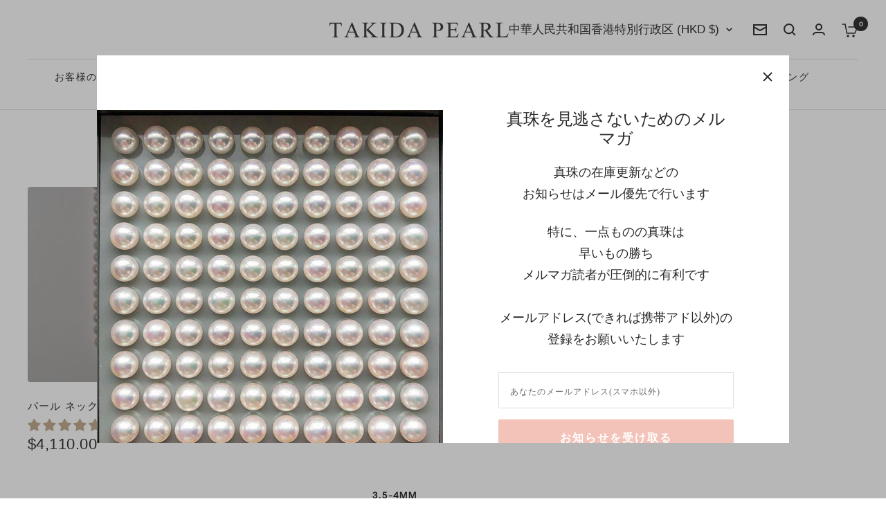

--- FILE ---
content_type: text/html; charset=utf-8
request_url: https://takida.biz/ja-hk/collections/ne1-70
body_size: 53403
content:
<!doctype html><html class="no-js" lang="ja" dir="ltr">
  <head>
    <meta charset="utf-8">
    <meta name="viewport" content="width=device-width, initial-scale=1.0, height=device-height, minimum-scale=1.0, maximum-scale=1.0">
    <meta name="theme-color" content="#ffffff">

    <title>ne1-70</title><link rel="canonical" href="https://takida.biz/ja-hk/collections/ne1-70"><link rel="shortcut icon" href="//takida.biz/cdn/shop/files/logo1_96x96.jpg?v=1666098729" type="image/png"><link rel="preconnect" href="https://cdn.shopify.com">
    <link rel="dns-prefetch" href="https://productreviews.shopifycdn.com">
    <link rel="dns-prefetch" href="https://www.google-analytics.com"><link rel="preconnect" href="https://fonts.shopifycdn.com" crossorigin><link rel="preload" as="style" href="//takida.biz/cdn/shop/t/32/assets/theme.css?v=123853861291501366381715059605">
    
    <link rel="preload" as="script" href="//takida.biz/cdn/shop/t/32/assets/vendor.js?v=32643890569905814191700021786">
    <link rel="preload" as="script" href="//takida.biz/cdn/shop/t/32/assets/theme.js?v=97969049580248990211700021786">
    <link rel="preload" as="script" href="//takida.biz/cdn/shop/t/32/assets/custom.js?v=51836432429816765591700021786"><meta property="og:type" content="website">
  <meta property="og:title" content="ne1-70"><meta property="og:url" content="https://takida.biz/ja-hk/collections/ne1-70">
<meta property="og:site_name" content="TAKIDA PEARL"><meta name="twitter:card" content="summary"><meta name="twitter:title" content="ne1-70">
  <meta name="twitter:description" content="">
    


  <script type="application/ld+json">
  {
    "@context": "https://schema.org",
    "@type": "BreadcrumbList",
  "itemListElement": [{
      "@type": "ListItem",
      "position": 1,
      "name": "ホーム",
      "item": "https://takida.biz"
    },{
          "@type": "ListItem",
          "position": 2,
          "name": "ne1-70",
          "item": "https://takida.biz/ja-hk/collections/ne1-70"
        }]
  }
  </script>


    <link rel="preload" href="//takida.biz/cdn/fonts/epilogue/epilogue_n4.1f76c7520f03b0a6e3f97f1207c74feed2e1968f.woff2" as="font" type="font/woff2" crossorigin><link rel="preload" href="//takida.biz/cdn/fonts/instrument_sans/instrumentsans_n4.db86542ae5e1596dbdb28c279ae6c2086c4c5bfa.woff2" as="font" type="font/woff2" crossorigin><style>
  /* Typography (heading) */
  @font-face {
  font-family: Epilogue;
  font-weight: 400;
  font-style: normal;
  font-display: swap;
  src: url("//takida.biz/cdn/fonts/epilogue/epilogue_n4.1f76c7520f03b0a6e3f97f1207c74feed2e1968f.woff2") format("woff2"),
       url("//takida.biz/cdn/fonts/epilogue/epilogue_n4.38049608164cf48b1e6928c13855d2ab66b3b435.woff") format("woff");
}

@font-face {
  font-family: Epilogue;
  font-weight: 400;
  font-style: italic;
  font-display: swap;
  src: url("//takida.biz/cdn/fonts/epilogue/epilogue_i4.7e8e04496c4e3fc3797f4ac7b89222b9175f5dc6.woff2") format("woff2"),
       url("//takida.biz/cdn/fonts/epilogue/epilogue_i4.340025c9bc8e5ceb19f6192e00586aec2c472bec.woff") format("woff");
}

/* Typography (body) */
  @font-face {
  font-family: "Instrument Sans";
  font-weight: 400;
  font-style: normal;
  font-display: swap;
  src: url("//takida.biz/cdn/fonts/instrument_sans/instrumentsans_n4.db86542ae5e1596dbdb28c279ae6c2086c4c5bfa.woff2") format("woff2"),
       url("//takida.biz/cdn/fonts/instrument_sans/instrumentsans_n4.510f1b081e58d08c30978f465518799851ef6d8b.woff") format("woff");
}

@font-face {
  font-family: "Instrument Sans";
  font-weight: 400;
  font-style: italic;
  font-display: swap;
  src: url("//takida.biz/cdn/fonts/instrument_sans/instrumentsans_i4.028d3c3cd8d085648c808ceb20cd2fd1eb3560e5.woff2") format("woff2"),
       url("//takida.biz/cdn/fonts/instrument_sans/instrumentsans_i4.7e90d82df8dee29a99237cd19cc529d2206706a2.woff") format("woff");
}

@font-face {
  font-family: "Instrument Sans";
  font-weight: 600;
  font-style: normal;
  font-display: swap;
  src: url("//takida.biz/cdn/fonts/instrument_sans/instrumentsans_n6.27dc66245013a6f7f317d383a3cc9a0c347fb42d.woff2") format("woff2"),
       url("//takida.biz/cdn/fonts/instrument_sans/instrumentsans_n6.1a71efbeeb140ec495af80aad612ad55e19e6d0e.woff") format("woff");
}

@font-face {
  font-family: "Instrument Sans";
  font-weight: 600;
  font-style: italic;
  font-display: swap;
  src: url("//takida.biz/cdn/fonts/instrument_sans/instrumentsans_i6.ba8063f6adfa1e7ffe690cc5efa600a1e0a8ec32.woff2") format("woff2"),
       url("//takida.biz/cdn/fonts/instrument_sans/instrumentsans_i6.a5bb29b76a0bb820ddaa9417675a5d0bafaa8c1f.woff") format("woff");
}

:root {--heading-color: 40, 40, 40;
    --text-color: 40, 40, 40;
    --background: 255, 255, 255;
    --secondary-background: 245, 245, 245;
    --border-color: 223, 223, 223;
    --border-color-darker: 169, 169, 169;
    --success-color: 46, 158, 123;
    --success-background: 213, 236, 229;
    --error-color: 222, 42, 42;
    --error-background: 253, 240, 240;
    --primary-button-background: 243, 195, 185;
    --primary-button-text-color: 255, 255, 255;
    --secondary-button-background: 243, 255, 52;
    --secondary-button-text-color: 40, 40, 40;
    --product-star-rating: 246, 164, 41;
    --product-on-sale-accent: 222, 42, 42;
    --product-sold-out-accent: 111, 113, 155;
    --product-custom-label-background: 64, 93, 230;
    --product-custom-label-text-color: 255, 255, 255;
    --product-custom-label-2-background: 243, 255, 52;
    --product-custom-label-2-text-color: 0, 0, 0;
    --product-low-stock-text-color: 222, 42, 42;
    --product-in-stock-text-color: 46, 158, 123;
    --loading-bar-background: 40, 40, 40;

    /* We duplicate some "base" colors as root colors, which is useful to use on drawer elements or popover without. Those should not be overridden to avoid issues */
    --root-heading-color: 40, 40, 40;
    --root-text-color: 40, 40, 40;
    --root-background: 255, 255, 255;
    --root-border-color: 223, 223, 223;
    --root-primary-button-background: 243, 195, 185;
    --root-primary-button-text-color: 255, 255, 255;

    --base-font-size: 18px;
    --heading-font-family: Epilogue, sans-serif;
    --heading-font-weight: 400;
    --heading-font-style: normal;
    --heading-text-transform: uppercase;
    --text-font-family: "Instrument Sans", sans-serif;
    --text-font-weight: 400;
    --text-font-style: normal;
    --text-font-bold-weight: 600;

    /* Typography (font size) */
    --heading-xxsmall-font-size: 11px;
    --heading-xsmall-font-size: 11px;
    --heading-small-font-size: 12px;
    --heading-large-font-size: 36px;
    --heading-h1-font-size: 36px;
    --heading-h2-font-size: 30px;
    --heading-h3-font-size: 26px;
    --heading-h4-font-size: 24px;
    --heading-h5-font-size: 20px;
    --heading-h6-font-size: 16px;

    /* Control the look and feel of the theme by changing radius of various elements */
    --button-border-radius: 0px;
    --block-border-radius: 0px;
    --block-border-radius-reduced: 0px;
    --color-swatch-border-radius: 0px;

    /* Button size */
    --button-height: 48px;
    --button-small-height: 40px;

    /* Form related */
    --form-input-field-height: 48px;
    --form-input-gap: 16px;
    --form-submit-margin: 24px;

    /* Product listing related variables */
    --product-list-block-spacing: 32px;

    /* Video related */
    --play-button-background: 255, 255, 255;
    --play-button-arrow: 40, 40, 40;

    /* RTL support */
    --transform-logical-flip: 1;
    --transform-origin-start: left;
    --transform-origin-end: right;

    /* Other */
    --zoom-cursor-svg-url: url(//takida.biz/cdn/shop/t/32/assets/zoom-cursor.svg?v=39908859784506347231725034412);
    --arrow-right-svg-url: url(//takida.biz/cdn/shop/t/32/assets/arrow-right.svg?v=40046868119262634591725034412);
    --arrow-left-svg-url: url(//takida.biz/cdn/shop/t/32/assets/arrow-left.svg?v=158856395986752206651725034412);

    /* Some useful variables that we can reuse in our CSS. Some explanation are needed for some of them:
       - container-max-width-minus-gutters: represents the container max width without the edge gutters
       - container-outer-width: considering the screen width, represent all the space outside the container
       - container-outer-margin: same as container-outer-width but get set to 0 inside a container
       - container-inner-width: the effective space inside the container (minus gutters)
       - grid-column-width: represents the width of a single column of the grid
       - vertical-breather: this is a variable that defines the global "spacing" between sections, and inside the section
                            to create some "breath" and minimum spacing
     */
    --container-max-width: 1600px;
    --container-gutter: 24px;
    --container-max-width-minus-gutters: calc(var(--container-max-width) - (var(--container-gutter)) * 2);
    --container-outer-width: max(calc((100vw - var(--container-max-width-minus-gutters)) / 2), var(--container-gutter));
    --container-outer-margin: var(--container-outer-width);
    --container-inner-width: calc(100vw - var(--container-outer-width) * 2);

    --grid-column-count: 10;
    --grid-gap: 24px;
    --grid-column-width: calc((100vw - var(--container-outer-width) * 2 - var(--grid-gap) * (var(--grid-column-count) - 1)) / var(--grid-column-count));

    --vertical-breather: 28px;
    --vertical-breather-tight: 28px;

    /* Shopify related variables */
    --payment-terms-background-color: #ffffff;
  }

  @media screen and (min-width: 741px) {
    :root {
      --container-gutter: 40px;
      --grid-column-count: 20;
      --vertical-breather: 40px;
      --vertical-breather-tight: 40px;

      /* Typography (font size) */
      --heading-xsmall-font-size: 12px;
      --heading-small-font-size: 13px;
      --heading-large-font-size: 52px;
      --heading-h1-font-size: 48px;
      --heading-h2-font-size: 38px;
      --heading-h3-font-size: 32px;
      --heading-h4-font-size: 24px;
      --heading-h5-font-size: 20px;
      --heading-h6-font-size: 18px;

      /* Form related */
      --form-input-field-height: 52px;
      --form-submit-margin: 32px;

      /* Button size */
      --button-height: 52px;
      --button-small-height: 44px;
    }
  }

  @media screen and (min-width: 1200px) {
    :root {
      --vertical-breather: 48px;
      --vertical-breather-tight: 48px;
      --product-list-block-spacing: 48px;

      /* Typography */
      --heading-large-font-size: 64px;
      --heading-h1-font-size: 56px;
      --heading-h2-font-size: 48px;
      --heading-h3-font-size: 36px;
      --heading-h4-font-size: 30px;
      --heading-h5-font-size: 24px;
      --heading-h6-font-size: 18px;
    }
  }

  @media screen and (min-width: 1600px) {
    :root {
      --vertical-breather: 48px;
      --vertical-breather-tight: 48px;
    }
  }
</style>
    <script>
  // This allows to expose several variables to the global scope, to be used in scripts
  window.themeVariables = {
    settings: {
      direction: "ltr",
      pageType: "collection",
      cartCount: 0,
      moneyFormat: "${{amount}}",
      moneyWithCurrencyFormat: "HK${{amount}}",
      showVendor: false,
      discountMode: "saving",
      currencyCodeEnabled: false,
      cartType: "page",
      cartCurrency: "HKD",
      mobileZoomFactor: 2.5
    },

    routes: {
      host: "takida.biz",
      rootUrl: "\/ja-hk",
      rootUrlWithoutSlash: "\/ja-hk",
      cartUrl: "\/ja-hk\/cart",
      cartAddUrl: "\/ja-hk\/cart\/add",
      cartChangeUrl: "\/ja-hk\/cart\/change",
      searchUrl: "\/ja-hk\/search",
      predictiveSearchUrl: "\/ja-hk\/search\/suggest",
      productRecommendationsUrl: "\/ja-hk\/recommendations\/products"
    },

    strings: {
      accessibilityDelete: "削除",
      accessibilityClose: "閉じる",
      collectionSoldOut: "売り切れ",
      collectionDiscount: "@savings@節約する",
      productSalePrice: "セール価格",
      productRegularPrice: "通常価格",
      productFormUnavailable: "選択不可能",
      productFormSoldOut: "売り切れ",
      productFormPreOrder: "先行予約",
      productFormAddToCart: "カートに追加",
      searchNoResults: "結果は見つかりませんでした",
      searchNewSearch: "新規検索",
      searchProducts: "商品",
      searchArticles: "記事",
      searchPages: "ページ",
      searchCollections: "コレクション一覧",
      cartViewCart: "カートを見る",
      cartItemAdded: "アイテムがカートに追加されました！",
      cartItemAddedShort: "カートに追加されました！",
      cartAddOrderNote: "注文メモの追加",
      cartEditOrderNote: "注文メモを編集する",
      shippingEstimatorNoResults: "申し訳ありませんが、お客様のご住所への発送は現在行っておりません",
      shippingEstimatorOneResult: "お客様のご住所には1つの配送料金が適用されます:",
      shippingEstimatorMultipleResults: "お客様のご住所に合わせて、複数の配送料金が選択できます:",
      shippingEstimatorError: "配送料金の取得中に1つ以上のエラーが発生しました:"
    },

    libs: {
      flickity: "\/\/takida.biz\/cdn\/shop\/t\/32\/assets\/flickity.js?v=176646718982628074891700021786",
      photoswipe: "\/\/takida.biz\/cdn\/shop\/t\/32\/assets\/photoswipe.js?v=132268647426145925301700021786",
      qrCode: "\/\/takida.biz\/cdn\/shopifycloud\/storefront\/assets\/themes_support\/vendor\/qrcode-3f2b403b.js"
    },

    breakpoints: {
      phone: 'screen and (max-width: 740px)',
      tablet: 'screen and (min-width: 741px) and (max-width: 999px)',
      tabletAndUp: 'screen and (min-width: 741px)',
      pocket: 'screen and (max-width: 999px)',
      lap: 'screen and (min-width: 1000px) and (max-width: 1199px)',
      lapAndUp: 'screen and (min-width: 1000px)',
      desktop: 'screen and (min-width: 1200px)',
      wide: 'screen and (min-width: 1400px)'
    }
  };

  window.addEventListener('pageshow', async () => {
    const cartContent = await (await fetch(`${window.themeVariables.routes.cartUrl}.js`, {cache: 'reload'})).json();
    document.documentElement.dispatchEvent(new CustomEvent('cart:refresh', {detail: {cart: cartContent}}));
  });

  if ('noModule' in HTMLScriptElement.prototype) {
    // Old browsers (like IE) that does not support module will be considered as if not executing JS at all
    document.documentElement.className = document.documentElement.className.replace('no-js', 'js');

    requestAnimationFrame(() => {
      const viewportHeight = (window.visualViewport ? window.visualViewport.height : document.documentElement.clientHeight);
      document.documentElement.style.setProperty('--window-height',viewportHeight + 'px');
    });
  }</script>

    <link rel="stylesheet" href="//takida.biz/cdn/shop/t/32/assets/theme.css?v=123853861291501366381715059605">
    <link rel="stylesheet" href="//takida.biz/cdn/shop/t/32/assets/custom.css?v=78775572949253669421725040765">
    <link rel="stylesheet" href="//takida.biz/cdn/shop/t/32/assets/custom_sp.css?v=106613319074023045711704265244">
    <link rel="stylesheet" href="https://cdn.shopify.com/s/files/1/0566/9811/0092/files/slick.css?v=1699347299">
    <link rel="stylesheet" href="https://cdn.shopify.com/s/files/1/0566/9811/0092/files/slick-theme.css?v=1699351816">
    <script src="https://code.jquery.com/jquery-3.5.1.min.js" integrity="sha256-9/aliU8dGd2tb6OSsuzixeV4y/faTqgFtohetphbbj0=" crossorigin="anonymous"></script>
    <script src="https://cdn.shopify.com/s/files/1/0566/9811/0092/files/slick.min.js?v=1699347074"></script>
    <link rel="stylesheet" href="//takida.biz/cdn/shop/t/32/assets/design.css?v=115245345553209970951713063297">
    <script src="//takida.biz/cdn/shop/t/32/assets/vendor.js?v=32643890569905814191700021786" defer></script>
    <script src="//takida.biz/cdn/shop/t/32/assets/theme.js?v=97969049580248990211700021786" defer></script>
    <script src="//takida.biz/cdn/shop/t/32/assets/custom.js?v=51836432429816765591700021786" defer></script>

    <script>window.performance && window.performance.mark && window.performance.mark('shopify.content_for_header.start');</script><meta name="google-site-verification" content="qkP-tbVNTIkDnaIZH2A2YkKfe0SjVad50Wgn5qfDRGo">
<meta name="google-site-verification" content="n_VAD9gE4JD-IqDH8Z-9dlH0KvtvWC8SMZxuC2D3vvk">
<meta id="shopify-digital-wallet" name="shopify-digital-wallet" content="/26094567529/digital_wallets/dialog">
<meta name="shopify-checkout-api-token" content="14b3984b6392e020788ea58ad71a7ba0">
<meta id="in-context-paypal-metadata" data-shop-id="26094567529" data-venmo-supported="false" data-environment="production" data-locale="ja_JP" data-paypal-v4="true" data-currency="HKD">
<link rel="alternate" type="application/atom+xml" title="Feed" href="/ja-hk/collections/ne1-70.atom" />
<link rel="alternate" hreflang="x-default" href="https://takida.biz/collections/ne1-70">
<link rel="alternate" hreflang="ja" href="https://takida.biz/collections/ne1-70">
<link rel="alternate" hreflang="en" href="https://takida.biz/en/collections/ne1-70">
<link rel="alternate" hreflang="zh-Hans" href="https://takida.biz/zh/collections/ne1-70">
<link rel="alternate" hreflang="zh-Hans-CN" href="https://takida.biz/zh-cn/collections/ne1-70">
<link rel="alternate" hreflang="ja-US" href="https://takida.biz/ja-us/collections/ne1-70">
<link rel="alternate" hreflang="ja-HK" href="https://takida.biz/ja-hk/collections/ne1-70">
<link rel="alternate" hreflang="zh-Hans-AD" href="https://takida.biz/zh/collections/ne1-70">
<link rel="alternate" hreflang="zh-Hans-AE" href="https://takida.biz/zh/collections/ne1-70">
<link rel="alternate" hreflang="zh-Hans-AR" href="https://takida.biz/zh/collections/ne1-70">
<link rel="alternate" hreflang="zh-Hans-AT" href="https://takida.biz/zh/collections/ne1-70">
<link rel="alternate" hreflang="zh-Hans-AU" href="https://takida.biz/zh/collections/ne1-70">
<link rel="alternate" hreflang="zh-Hans-AX" href="https://takida.biz/zh/collections/ne1-70">
<link rel="alternate" hreflang="zh-Hans-BD" href="https://takida.biz/zh/collections/ne1-70">
<link rel="alternate" hreflang="zh-Hans-BE" href="https://takida.biz/zh/collections/ne1-70">
<link rel="alternate" hreflang="zh-Hans-BG" href="https://takida.biz/zh/collections/ne1-70">
<link rel="alternate" hreflang="zh-Hans-BH" href="https://takida.biz/zh/collections/ne1-70">
<link rel="alternate" hreflang="zh-Hans-BL" href="https://takida.biz/zh/collections/ne1-70">
<link rel="alternate" hreflang="zh-Hans-BN" href="https://takida.biz/zh/collections/ne1-70">
<link rel="alternate" hreflang="zh-Hans-BR" href="https://takida.biz/zh/collections/ne1-70">
<link rel="alternate" hreflang="zh-Hans-BT" href="https://takida.biz/zh/collections/ne1-70">
<link rel="alternate" hreflang="zh-Hans-BW" href="https://takida.biz/zh/collections/ne1-70">
<link rel="alternate" hreflang="zh-Hans-BY" href="https://takida.biz/zh/collections/ne1-70">
<link rel="alternate" hreflang="zh-Hans-CA" href="https://takida.biz/zh/collections/ne1-70">
<link rel="alternate" hreflang="zh-Hans-CH" href="https://takida.biz/zh/collections/ne1-70">
<link rel="alternate" hreflang="zh-Hans-CI" href="https://takida.biz/zh/collections/ne1-70">
<link rel="alternate" hreflang="zh-Hans-CL" href="https://takida.biz/zh/collections/ne1-70">
<link rel="alternate" hreflang="zh-Hans-CO" href="https://takida.biz/zh/collections/ne1-70">
<link rel="alternate" hreflang="zh-Hans-CR" href="https://takida.biz/zh/collections/ne1-70">
<link rel="alternate" hreflang="zh-Hans-CY" href="https://takida.biz/zh/collections/ne1-70">
<link rel="alternate" hreflang="zh-Hans-CZ" href="https://takida.biz/zh/collections/ne1-70">
<link rel="alternate" hreflang="zh-Hans-DE" href="https://takida.biz/zh/collections/ne1-70">
<link rel="alternate" hreflang="zh-Hans-DJ" href="https://takida.biz/zh/collections/ne1-70">
<link rel="alternate" hreflang="zh-Hans-DK" href="https://takida.biz/zh/collections/ne1-70">
<link rel="alternate" hreflang="zh-Hans-DZ" href="https://takida.biz/zh/collections/ne1-70">
<link rel="alternate" hreflang="zh-Hans-EC" href="https://takida.biz/zh/collections/ne1-70">
<link rel="alternate" hreflang="zh-Hans-EE" href="https://takida.biz/zh/collections/ne1-70">
<link rel="alternate" hreflang="zh-Hans-EG" href="https://takida.biz/zh/collections/ne1-70">
<link rel="alternate" hreflang="zh-Hans-ER" href="https://takida.biz/zh/collections/ne1-70">
<link rel="alternate" hreflang="zh-Hans-ES" href="https://takida.biz/zh/collections/ne1-70">
<link rel="alternate" hreflang="zh-Hans-ET" href="https://takida.biz/zh/collections/ne1-70">
<link rel="alternate" hreflang="zh-Hans-FI" href="https://takida.biz/zh/collections/ne1-70">
<link rel="alternate" hreflang="zh-Hans-FJ" href="https://takida.biz/zh/collections/ne1-70">
<link rel="alternate" hreflang="zh-Hans-FR" href="https://takida.biz/zh/collections/ne1-70">
<link rel="alternate" hreflang="zh-Hans-GA" href="https://takida.biz/zh/collections/ne1-70">
<link rel="alternate" hreflang="zh-Hans-GB" href="https://takida.biz/zh/collections/ne1-70">
<link rel="alternate" hreflang="zh-Hans-GF" href="https://takida.biz/zh/collections/ne1-70">
<link rel="alternate" hreflang="zh-Hans-GH" href="https://takida.biz/zh/collections/ne1-70">
<link rel="alternate" hreflang="zh-Hans-GP" href="https://takida.biz/zh/collections/ne1-70">
<link rel="alternate" hreflang="zh-Hans-GR" href="https://takida.biz/zh/collections/ne1-70">
<link rel="alternate" hreflang="zh-Hans-HN" href="https://takida.biz/zh/collections/ne1-70">
<link rel="alternate" hreflang="zh-Hans-HR" href="https://takida.biz/zh/collections/ne1-70">
<link rel="alternate" hreflang="zh-Hans-HU" href="https://takida.biz/zh/collections/ne1-70">
<link rel="alternate" hreflang="zh-Hans-ID" href="https://takida.biz/zh/collections/ne1-70">
<link rel="alternate" hreflang="zh-Hans-IE" href="https://takida.biz/zh/collections/ne1-70">
<link rel="alternate" hreflang="zh-Hans-IN" href="https://takida.biz/zh/collections/ne1-70">
<link rel="alternate" hreflang="zh-Hans-IQ" href="https://takida.biz/zh/collections/ne1-70">
<link rel="alternate" hreflang="zh-Hans-IS" href="https://takida.biz/zh/collections/ne1-70">
<link rel="alternate" hreflang="zh-Hans-IT" href="https://takida.biz/zh/collections/ne1-70">
<link rel="alternate" hreflang="zh-Hans-JM" href="https://takida.biz/zh/collections/ne1-70">
<link rel="alternate" hreflang="zh-Hans-JO" href="https://takida.biz/zh/collections/ne1-70">
<link rel="alternate" hreflang="zh-Hans-JP" href="https://takida.biz/zh/collections/ne1-70">
<link rel="alternate" hreflang="zh-Hans-KE" href="https://takida.biz/zh/collections/ne1-70">
<link rel="alternate" hreflang="zh-Hans-KH" href="https://takida.biz/zh/collections/ne1-70">
<link rel="alternate" hreflang="zh-Hans-KR" href="https://takida.biz/zh/collections/ne1-70">
<link rel="alternate" hreflang="zh-Hans-KW" href="https://takida.biz/zh/collections/ne1-70">
<link rel="alternate" hreflang="zh-Hans-LA" href="https://takida.biz/zh/collections/ne1-70">
<link rel="alternate" hreflang="zh-Hans-LB" href="https://takida.biz/zh/collections/ne1-70">
<link rel="alternate" hreflang="zh-Hans-LI" href="https://takida.biz/zh/collections/ne1-70">
<link rel="alternate" hreflang="zh-Hans-LK" href="https://takida.biz/zh/collections/ne1-70">
<link rel="alternate" hreflang="zh-Hans-LT" href="https://takida.biz/zh/collections/ne1-70">
<link rel="alternate" hreflang="zh-Hans-LU" href="https://takida.biz/zh/collections/ne1-70">
<link rel="alternate" hreflang="zh-Hans-LV" href="https://takida.biz/zh/collections/ne1-70">
<link rel="alternate" hreflang="zh-Hans-MA" href="https://takida.biz/zh/collections/ne1-70">
<link rel="alternate" hreflang="zh-Hans-MC" href="https://takida.biz/zh/collections/ne1-70">
<link rel="alternate" hreflang="zh-Hans-ME" href="https://takida.biz/zh/collections/ne1-70">
<link rel="alternate" hreflang="zh-Hans-MF" href="https://takida.biz/zh/collections/ne1-70">
<link rel="alternate" hreflang="zh-Hans-MG" href="https://takida.biz/zh/collections/ne1-70">
<link rel="alternate" hreflang="zh-Hans-MK" href="https://takida.biz/zh/collections/ne1-70">
<link rel="alternate" hreflang="zh-Hans-MM" href="https://takida.biz/zh/collections/ne1-70">
<link rel="alternate" hreflang="zh-Hans-MN" href="https://takida.biz/zh/collections/ne1-70">
<link rel="alternate" hreflang="zh-Hans-MO" href="https://takida.biz/zh/collections/ne1-70">
<link rel="alternate" hreflang="zh-Hans-MQ" href="https://takida.biz/zh/collections/ne1-70">
<link rel="alternate" hreflang="zh-Hans-MT" href="https://takida.biz/zh/collections/ne1-70">
<link rel="alternate" hreflang="zh-Hans-MV" href="https://takida.biz/zh/collections/ne1-70">
<link rel="alternate" hreflang="zh-Hans-MX" href="https://takida.biz/zh/collections/ne1-70">
<link rel="alternate" hreflang="zh-Hans-MY" href="https://takida.biz/zh/collections/ne1-70">
<link rel="alternate" hreflang="zh-Hans-NC" href="https://takida.biz/zh/collections/ne1-70">
<link rel="alternate" hreflang="zh-Hans-NG" href="https://takida.biz/zh/collections/ne1-70">
<link rel="alternate" hreflang="zh-Hans-NL" href="https://takida.biz/zh/collections/ne1-70">
<link rel="alternate" hreflang="zh-Hans-NO" href="https://takida.biz/zh/collections/ne1-70">
<link rel="alternate" hreflang="zh-Hans-NP" href="https://takida.biz/zh/collections/ne1-70">
<link rel="alternate" hreflang="zh-Hans-NZ" href="https://takida.biz/zh/collections/ne1-70">
<link rel="alternate" hreflang="zh-Hans-OM" href="https://takida.biz/zh/collections/ne1-70">
<link rel="alternate" hreflang="zh-Hans-PA" href="https://takida.biz/zh/collections/ne1-70">
<link rel="alternate" hreflang="zh-Hans-PE" href="https://takida.biz/zh/collections/ne1-70">
<link rel="alternate" hreflang="zh-Hans-PG" href="https://takida.biz/zh/collections/ne1-70">
<link rel="alternate" hreflang="zh-Hans-PH" href="https://takida.biz/zh/collections/ne1-70">
<link rel="alternate" hreflang="zh-Hans-PK" href="https://takida.biz/zh/collections/ne1-70">
<link rel="alternate" hreflang="zh-Hans-PL" href="https://takida.biz/zh/collections/ne1-70">
<link rel="alternate" hreflang="zh-Hans-PM" href="https://takida.biz/zh/collections/ne1-70">
<link rel="alternate" hreflang="zh-Hans-PT" href="https://takida.biz/zh/collections/ne1-70">
<link rel="alternate" hreflang="zh-Hans-PY" href="https://takida.biz/zh/collections/ne1-70">
<link rel="alternate" hreflang="zh-Hans-QA" href="https://takida.biz/zh/collections/ne1-70">
<link rel="alternate" hreflang="zh-Hans-RE" href="https://takida.biz/zh/collections/ne1-70">
<link rel="alternate" hreflang="zh-Hans-RO" href="https://takida.biz/zh/collections/ne1-70">
<link rel="alternate" hreflang="zh-Hans-RU" href="https://takida.biz/zh/collections/ne1-70">
<link rel="alternate" hreflang="zh-Hans-RW" href="https://takida.biz/zh/collections/ne1-70">
<link rel="alternate" hreflang="zh-Hans-SA" href="https://takida.biz/zh/collections/ne1-70">
<link rel="alternate" hreflang="zh-Hans-SB" href="https://takida.biz/zh/collections/ne1-70">
<link rel="alternate" hreflang="zh-Hans-SD" href="https://takida.biz/zh/collections/ne1-70">
<link rel="alternate" hreflang="zh-Hans-SE" href="https://takida.biz/zh/collections/ne1-70">
<link rel="alternate" hreflang="zh-Hans-SG" href="https://takida.biz/zh/collections/ne1-70">
<link rel="alternate" hreflang="zh-Hans-SI" href="https://takida.biz/zh/collections/ne1-70">
<link rel="alternate" hreflang="zh-Hans-SK" href="https://takida.biz/zh/collections/ne1-70">
<link rel="alternate" hreflang="zh-Hans-SL" href="https://takida.biz/zh/collections/ne1-70">
<link rel="alternate" hreflang="zh-Hans-SM" href="https://takida.biz/zh/collections/ne1-70">
<link rel="alternate" hreflang="zh-Hans-SN" href="https://takida.biz/zh/collections/ne1-70">
<link rel="alternate" hreflang="zh-Hans-SV" href="https://takida.biz/zh/collections/ne1-70">
<link rel="alternate" hreflang="zh-Hans-TF" href="https://takida.biz/zh/collections/ne1-70">
<link rel="alternate" hreflang="zh-Hans-TG" href="https://takida.biz/zh/collections/ne1-70">
<link rel="alternate" hreflang="zh-Hans-TH" href="https://takida.biz/zh/collections/ne1-70">
<link rel="alternate" hreflang="zh-Hans-TN" href="https://takida.biz/zh/collections/ne1-70">
<link rel="alternate" hreflang="zh-Hans-TT" href="https://takida.biz/zh/collections/ne1-70">
<link rel="alternate" hreflang="zh-Hans-TW" href="https://takida.biz/zh/collections/ne1-70">
<link rel="alternate" hreflang="zh-Hans-TZ" href="https://takida.biz/zh/collections/ne1-70">
<link rel="alternate" hreflang="zh-Hans-UA" href="https://takida.biz/zh/collections/ne1-70">
<link rel="alternate" hreflang="zh-Hans-UG" href="https://takida.biz/zh/collections/ne1-70">
<link rel="alternate" hreflang="zh-Hans-UY" href="https://takida.biz/zh/collections/ne1-70">
<link rel="alternate" hreflang="zh-Hans-VA" href="https://takida.biz/zh/collections/ne1-70">
<link rel="alternate" hreflang="zh-Hans-VE" href="https://takida.biz/zh/collections/ne1-70">
<link rel="alternate" hreflang="zh-Hans-VN" href="https://takida.biz/zh/collections/ne1-70">
<link rel="alternate" hreflang="zh-Hans-XK" href="https://takida.biz/zh/collections/ne1-70">
<link rel="alternate" hreflang="zh-Hans-YT" href="https://takida.biz/zh/collections/ne1-70">
<link rel="alternate" hreflang="zh-Hans-ZA" href="https://takida.biz/zh/collections/ne1-70">
<link rel="alternate" hreflang="zh-Hans-ZW" href="https://takida.biz/zh/collections/ne1-70">
<link rel="alternate" type="application/json+oembed" href="https://takida.biz/ja-hk/collections/ne1-70.oembed">
<script async="async" src="/checkouts/internal/preloads.js?locale=ja-HK"></script>
<link rel="preconnect" href="https://shop.app" crossorigin="anonymous">
<script async="async" src="https://shop.app/checkouts/internal/preloads.js?locale=ja-HK&shop_id=26094567529" crossorigin="anonymous"></script>
<script id="apple-pay-shop-capabilities" type="application/json">{"shopId":26094567529,"countryCode":"JP","currencyCode":"HKD","merchantCapabilities":["supports3DS"],"merchantId":"gid:\/\/shopify\/Shop\/26094567529","merchantName":"TAKIDA PEARL","requiredBillingContactFields":["postalAddress","email","phone"],"requiredShippingContactFields":["postalAddress","email","phone"],"shippingType":"shipping","supportedNetworks":["visa","masterCard","amex","jcb","discover"],"total":{"type":"pending","label":"TAKIDA PEARL","amount":"1.00"},"shopifyPaymentsEnabled":true,"supportsSubscriptions":true}</script>
<script id="shopify-features" type="application/json">{"accessToken":"14b3984b6392e020788ea58ad71a7ba0","betas":["rich-media-storefront-analytics"],"domain":"takida.biz","predictiveSearch":false,"shopId":26094567529,"locale":"ja"}</script>
<script>var Shopify = Shopify || {};
Shopify.shop = "takidapearl.myshopify.com";
Shopify.locale = "ja";
Shopify.currency = {"active":"HKD","rate":"0.050223984"};
Shopify.country = "HK";
Shopify.theme = {"name":"ByR6B_custom","id":163087909179,"schema_name":"Focal","schema_version":"10.2.0","theme_store_id":null,"role":"main"};
Shopify.theme.handle = "null";
Shopify.theme.style = {"id":null,"handle":null};
Shopify.cdnHost = "takida.biz/cdn";
Shopify.routes = Shopify.routes || {};
Shopify.routes.root = "/ja-hk/";</script>
<script type="module">!function(o){(o.Shopify=o.Shopify||{}).modules=!0}(window);</script>
<script>!function(o){function n(){var o=[];function n(){o.push(Array.prototype.slice.apply(arguments))}return n.q=o,n}var t=o.Shopify=o.Shopify||{};t.loadFeatures=n(),t.autoloadFeatures=n()}(window);</script>
<script>
  window.ShopifyPay = window.ShopifyPay || {};
  window.ShopifyPay.apiHost = "shop.app\/pay";
  window.ShopifyPay.redirectState = null;
</script>
<script id="shop-js-analytics" type="application/json">{"pageType":"collection"}</script>
<script defer="defer" async type="module" src="//takida.biz/cdn/shopifycloud/shop-js/modules/v2/client.init-shop-cart-sync_CRO8OuKI.ja.esm.js"></script>
<script defer="defer" async type="module" src="//takida.biz/cdn/shopifycloud/shop-js/modules/v2/chunk.common_A56sv42F.esm.js"></script>
<script type="module">
  await import("//takida.biz/cdn/shopifycloud/shop-js/modules/v2/client.init-shop-cart-sync_CRO8OuKI.ja.esm.js");
await import("//takida.biz/cdn/shopifycloud/shop-js/modules/v2/chunk.common_A56sv42F.esm.js");

  window.Shopify.SignInWithShop?.initShopCartSync?.({"fedCMEnabled":true,"windoidEnabled":true});

</script>
<script>
  window.Shopify = window.Shopify || {};
  if (!window.Shopify.featureAssets) window.Shopify.featureAssets = {};
  window.Shopify.featureAssets['shop-js'] = {"shop-cart-sync":["modules/v2/client.shop-cart-sync_Rbupk0-S.ja.esm.js","modules/v2/chunk.common_A56sv42F.esm.js"],"init-fed-cm":["modules/v2/client.init-fed-cm_Brlme73P.ja.esm.js","modules/v2/chunk.common_A56sv42F.esm.js"],"shop-button":["modules/v2/client.shop-button_CAOYMen2.ja.esm.js","modules/v2/chunk.common_A56sv42F.esm.js"],"shop-cash-offers":["modules/v2/client.shop-cash-offers_ivvZeP39.ja.esm.js","modules/v2/chunk.common_A56sv42F.esm.js","modules/v2/chunk.modal_ILhUGby7.esm.js"],"init-windoid":["modules/v2/client.init-windoid_BLzf7E_S.ja.esm.js","modules/v2/chunk.common_A56sv42F.esm.js"],"init-shop-email-lookup-coordinator":["modules/v2/client.init-shop-email-lookup-coordinator_Dz-pgYZI.ja.esm.js","modules/v2/chunk.common_A56sv42F.esm.js"],"shop-toast-manager":["modules/v2/client.shop-toast-manager_BRuj-JEc.ja.esm.js","modules/v2/chunk.common_A56sv42F.esm.js"],"shop-login-button":["modules/v2/client.shop-login-button_DgSCIKnN.ja.esm.js","modules/v2/chunk.common_A56sv42F.esm.js","modules/v2/chunk.modal_ILhUGby7.esm.js"],"avatar":["modules/v2/client.avatar_BTnouDA3.ja.esm.js"],"pay-button":["modules/v2/client.pay-button_CxybczQF.ja.esm.js","modules/v2/chunk.common_A56sv42F.esm.js"],"init-shop-cart-sync":["modules/v2/client.init-shop-cart-sync_CRO8OuKI.ja.esm.js","modules/v2/chunk.common_A56sv42F.esm.js"],"init-customer-accounts":["modules/v2/client.init-customer-accounts_B7JfRd7a.ja.esm.js","modules/v2/client.shop-login-button_DgSCIKnN.ja.esm.js","modules/v2/chunk.common_A56sv42F.esm.js","modules/v2/chunk.modal_ILhUGby7.esm.js"],"init-shop-for-new-customer-accounts":["modules/v2/client.init-shop-for-new-customer-accounts_DuVdZwgs.ja.esm.js","modules/v2/client.shop-login-button_DgSCIKnN.ja.esm.js","modules/v2/chunk.common_A56sv42F.esm.js","modules/v2/chunk.modal_ILhUGby7.esm.js"],"init-customer-accounts-sign-up":["modules/v2/client.init-customer-accounts-sign-up_Bo1CzG-w.ja.esm.js","modules/v2/client.shop-login-button_DgSCIKnN.ja.esm.js","modules/v2/chunk.common_A56sv42F.esm.js","modules/v2/chunk.modal_ILhUGby7.esm.js"],"checkout-modal":["modules/v2/client.checkout-modal_B2T2_lCJ.ja.esm.js","modules/v2/chunk.common_A56sv42F.esm.js","modules/v2/chunk.modal_ILhUGby7.esm.js"],"shop-follow-button":["modules/v2/client.shop-follow-button_Bkz4TQZn.ja.esm.js","modules/v2/chunk.common_A56sv42F.esm.js","modules/v2/chunk.modal_ILhUGby7.esm.js"],"lead-capture":["modules/v2/client.lead-capture_C6eAi-6_.ja.esm.js","modules/v2/chunk.common_A56sv42F.esm.js","modules/v2/chunk.modal_ILhUGby7.esm.js"],"shop-login":["modules/v2/client.shop-login_QcPsljo4.ja.esm.js","modules/v2/chunk.common_A56sv42F.esm.js","modules/v2/chunk.modal_ILhUGby7.esm.js"],"payment-terms":["modules/v2/client.payment-terms_Dt9LCeZF.ja.esm.js","modules/v2/chunk.common_A56sv42F.esm.js","modules/v2/chunk.modal_ILhUGby7.esm.js"]};
</script>
<script>(function() {
  var isLoaded = false;
  function asyncLoad() {
    if (isLoaded) return;
    isLoaded = true;
    var urls = ["https:\/\/cax.channel.io\/shopify\/plugins\/6b721f02-6585-40e1-9757-93fd87da7583.js?shop=takidapearl.myshopify.com","\/\/cdn.shopify.com\/proxy\/d3f6ff3da4198570dabecb87b3cea4b8b3259aa729f5d26195dc643229c81b7c\/takidapearl.bookthatapp.com\/javascripts\/bta-installed.js?shop=takidapearl.myshopify.com\u0026sp-cache-control=cHVibGljLCBtYXgtYWdlPTkwMA","\/\/cdn.shopify.com\/proxy\/a74229e08157e47a5e813fc11f51b1c8092d11230b78f02197da4841bf07ea88\/takidapearl.bookthatapp.com\/sdk\/v1\/js\/bta-order-status-bootstrap.min.js?shop=takidapearl.myshopify.com\u0026sp-cache-control=cHVibGljLCBtYXgtYWdlPTkwMA"];
    for (var i = 0; i < urls.length; i++) {
      var s = document.createElement('script');
      s.type = 'text/javascript';
      s.async = true;
      s.src = urls[i];
      var x = document.getElementsByTagName('script')[0];
      x.parentNode.insertBefore(s, x);
    }
  };
  if(window.attachEvent) {
    window.attachEvent('onload', asyncLoad);
  } else {
    window.addEventListener('load', asyncLoad, false);
  }
})();</script>
<script id="__st">var __st={"a":26094567529,"offset":32400,"reqid":"d7f72ce7-76e8-4cc3-9eb5-639fdfc2d1db-1768550524","pageurl":"takida.biz\/ja-hk\/collections\/ne1-70","u":"b20fdca6f998","p":"collection","rtyp":"collection","rid":473213075771};</script>
<script>window.ShopifyPaypalV4VisibilityTracking = true;</script>
<script id="captcha-bootstrap">!function(){'use strict';const t='contact',e='account',n='new_comment',o=[[t,t],['blogs',n],['comments',n],[t,'customer']],c=[[e,'customer_login'],[e,'guest_login'],[e,'recover_customer_password'],[e,'create_customer']],r=t=>t.map((([t,e])=>`form[action*='/${t}']:not([data-nocaptcha='true']) input[name='form_type'][value='${e}']`)).join(','),a=t=>()=>t?[...document.querySelectorAll(t)].map((t=>t.form)):[];function s(){const t=[...o],e=r(t);return a(e)}const i='password',u='form_key',d=['recaptcha-v3-token','g-recaptcha-response','h-captcha-response',i],f=()=>{try{return window.sessionStorage}catch{return}},m='__shopify_v',_=t=>t.elements[u];function p(t,e,n=!1){try{const o=window.sessionStorage,c=JSON.parse(o.getItem(e)),{data:r}=function(t){const{data:e,action:n}=t;return t[m]||n?{data:e,action:n}:{data:t,action:n}}(c);for(const[e,n]of Object.entries(r))t.elements[e]&&(t.elements[e].value=n);n&&o.removeItem(e)}catch(o){console.error('form repopulation failed',{error:o})}}const l='form_type',E='cptcha';function T(t){t.dataset[E]=!0}const w=window,h=w.document,L='Shopify',v='ce_forms',y='captcha';let A=!1;((t,e)=>{const n=(g='f06e6c50-85a8-45c8-87d0-21a2b65856fe',I='https://cdn.shopify.com/shopifycloud/storefront-forms-hcaptcha/ce_storefront_forms_captcha_hcaptcha.v1.5.2.iife.js',D={infoText:'hCaptchaによる保護',privacyText:'プライバシー',termsText:'利用規約'},(t,e,n)=>{const o=w[L][v],c=o.bindForm;if(c)return c(t,g,e,D).then(n);var r;o.q.push([[t,g,e,D],n]),r=I,A||(h.body.append(Object.assign(h.createElement('script'),{id:'captcha-provider',async:!0,src:r})),A=!0)});var g,I,D;w[L]=w[L]||{},w[L][v]=w[L][v]||{},w[L][v].q=[],w[L][y]=w[L][y]||{},w[L][y].protect=function(t,e){n(t,void 0,e),T(t)},Object.freeze(w[L][y]),function(t,e,n,w,h,L){const[v,y,A,g]=function(t,e,n){const i=e?o:[],u=t?c:[],d=[...i,...u],f=r(d),m=r(i),_=r(d.filter((([t,e])=>n.includes(e))));return[a(f),a(m),a(_),s()]}(w,h,L),I=t=>{const e=t.target;return e instanceof HTMLFormElement?e:e&&e.form},D=t=>v().includes(t);t.addEventListener('submit',(t=>{const e=I(t);if(!e)return;const n=D(e)&&!e.dataset.hcaptchaBound&&!e.dataset.recaptchaBound,o=_(e),c=g().includes(e)&&(!o||!o.value);(n||c)&&t.preventDefault(),c&&!n&&(function(t){try{if(!f())return;!function(t){const e=f();if(!e)return;const n=_(t);if(!n)return;const o=n.value;o&&e.removeItem(o)}(t);const e=Array.from(Array(32),(()=>Math.random().toString(36)[2])).join('');!function(t,e){_(t)||t.append(Object.assign(document.createElement('input'),{type:'hidden',name:u})),t.elements[u].value=e}(t,e),function(t,e){const n=f();if(!n)return;const o=[...t.querySelectorAll(`input[type='${i}']`)].map((({name:t})=>t)),c=[...d,...o],r={};for(const[a,s]of new FormData(t).entries())c.includes(a)||(r[a]=s);n.setItem(e,JSON.stringify({[m]:1,action:t.action,data:r}))}(t,e)}catch(e){console.error('failed to persist form',e)}}(e),e.submit())}));const S=(t,e)=>{t&&!t.dataset[E]&&(n(t,e.some((e=>e===t))),T(t))};for(const o of['focusin','change'])t.addEventListener(o,(t=>{const e=I(t);D(e)&&S(e,y())}));const B=e.get('form_key'),M=e.get(l),P=B&&M;t.addEventListener('DOMContentLoaded',(()=>{const t=y();if(P)for(const e of t)e.elements[l].value===M&&p(e,B);[...new Set([...A(),...v().filter((t=>'true'===t.dataset.shopifyCaptcha))])].forEach((e=>S(e,t)))}))}(h,new URLSearchParams(w.location.search),n,t,e,['guest_login'])})(!0,!0)}();</script>
<script integrity="sha256-4kQ18oKyAcykRKYeNunJcIwy7WH5gtpwJnB7kiuLZ1E=" data-source-attribution="shopify.loadfeatures" defer="defer" src="//takida.biz/cdn/shopifycloud/storefront/assets/storefront/load_feature-a0a9edcb.js" crossorigin="anonymous"></script>
<script crossorigin="anonymous" defer="defer" src="//takida.biz/cdn/shopifycloud/storefront/assets/shopify_pay/storefront-65b4c6d7.js?v=20250812"></script>
<script data-source-attribution="shopify.dynamic_checkout.dynamic.init">var Shopify=Shopify||{};Shopify.PaymentButton=Shopify.PaymentButton||{isStorefrontPortableWallets:!0,init:function(){window.Shopify.PaymentButton.init=function(){};var t=document.createElement("script");t.src="https://takida.biz/cdn/shopifycloud/portable-wallets/latest/portable-wallets.ja.js",t.type="module",document.head.appendChild(t)}};
</script>
<script data-source-attribution="shopify.dynamic_checkout.buyer_consent">
  function portableWalletsHideBuyerConsent(e){var t=document.getElementById("shopify-buyer-consent"),n=document.getElementById("shopify-subscription-policy-button");t&&n&&(t.classList.add("hidden"),t.setAttribute("aria-hidden","true"),n.removeEventListener("click",e))}function portableWalletsShowBuyerConsent(e){var t=document.getElementById("shopify-buyer-consent"),n=document.getElementById("shopify-subscription-policy-button");t&&n&&(t.classList.remove("hidden"),t.removeAttribute("aria-hidden"),n.addEventListener("click",e))}window.Shopify?.PaymentButton&&(window.Shopify.PaymentButton.hideBuyerConsent=portableWalletsHideBuyerConsent,window.Shopify.PaymentButton.showBuyerConsent=portableWalletsShowBuyerConsent);
</script>
<script data-source-attribution="shopify.dynamic_checkout.cart.bootstrap">document.addEventListener("DOMContentLoaded",(function(){function t(){return document.querySelector("shopify-accelerated-checkout-cart, shopify-accelerated-checkout")}if(t())Shopify.PaymentButton.init();else{new MutationObserver((function(e,n){t()&&(Shopify.PaymentButton.init(),n.disconnect())})).observe(document.body,{childList:!0,subtree:!0})}}));
</script>
<script id='scb4127' type='text/javascript' async='' src='https://takida.biz/cdn/shopifycloud/privacy-banner/storefront-banner.js'></script><link id="shopify-accelerated-checkout-styles" rel="stylesheet" media="screen" href="https://takida.biz/cdn/shopifycloud/portable-wallets/latest/accelerated-checkout-backwards-compat.css" crossorigin="anonymous">
<style id="shopify-accelerated-checkout-cart">
        #shopify-buyer-consent {
  margin-top: 1em;
  display: inline-block;
  width: 100%;
}

#shopify-buyer-consent.hidden {
  display: none;
}

#shopify-subscription-policy-button {
  background: none;
  border: none;
  padding: 0;
  text-decoration: underline;
  font-size: inherit;
  cursor: pointer;
}

#shopify-subscription-policy-button::before {
  box-shadow: none;
}

      </style>

<script>window.performance && window.performance.mark && window.performance.mark('shopify.content_for_header.end');</script>

    <script type="text/javascript">
    (function(c,l,a,r,i,t,y){
        c[a]=c[a]||function(){(c[a].q=c[a].q||[]).push(arguments)};
        t=l.createElement(r);t.async=1;t.src="https://www.clarity.ms/tag/"+i;
        y=l.getElementsByTagName(r)[0];y.parentNode.insertBefore(t,y);
    })(window, document, "clarity", "script", "q4y8ynky0m");
</script>
  <!-- BEGIN app block: shopify://apps/klaviyo-email-marketing-sms/blocks/klaviyo-onsite-embed/2632fe16-c075-4321-a88b-50b567f42507 -->












  <script async src="https://static.klaviyo.com/onsite/js/VYD4Lq/klaviyo.js?company_id=VYD4Lq"></script>
  <script>!function(){if(!window.klaviyo){window._klOnsite=window._klOnsite||[];try{window.klaviyo=new Proxy({},{get:function(n,i){return"push"===i?function(){var n;(n=window._klOnsite).push.apply(n,arguments)}:function(){for(var n=arguments.length,o=new Array(n),w=0;w<n;w++)o[w]=arguments[w];var t="function"==typeof o[o.length-1]?o.pop():void 0,e=new Promise((function(n){window._klOnsite.push([i].concat(o,[function(i){t&&t(i),n(i)}]))}));return e}}})}catch(n){window.klaviyo=window.klaviyo||[],window.klaviyo.push=function(){var n;(n=window._klOnsite).push.apply(n,arguments)}}}}();</script>

  




  <script>
    window.klaviyoReviewsProductDesignMode = false
  </script>







<!-- END app block --><!-- BEGIN app block: shopify://apps/judge-me-reviews/blocks/judgeme_core/61ccd3b1-a9f2-4160-9fe9-4fec8413e5d8 --><!-- Start of Judge.me Core -->






<link rel="dns-prefetch" href="https://cdnwidget.judge.me">
<link rel="dns-prefetch" href="https://cdn.judge.me">
<link rel="dns-prefetch" href="https://cdn1.judge.me">
<link rel="dns-prefetch" href="https://api.judge.me">

<script data-cfasync='false' class='jdgm-settings-script'>window.jdgmSettings={"pagination":5,"disable_web_reviews":true,"badge_no_review_text":"レビュー数：0件","badge_n_reviews_text":"レビュー数：{{ n }}件","badge_star_color":"#C1AE8F","hide_badge_preview_if_no_reviews":false,"badge_hide_text":false,"enforce_center_preview_badge":false,"widget_title":"カスタマーレビュー","widget_open_form_text":"レビューを書く","widget_close_form_text":"レビューをキャンセル","widget_refresh_page_text":"ページを更新","widget_summary_text":"レビュー数：{{ number_of_reviews }}件","widget_no_review_text":"レビュー数：0件","widget_name_field_text":"ニックネーム","widget_verified_name_field_text":"本名（公開されます）","widget_name_placeholder_text":"名前を入力してください（公開されます）","widget_required_field_error_text":"このフィールドは必須です。","widget_email_field_text":"メールアドレス","widget_verified_email_field_text":"認証されたメール（非公開、編集不可）","widget_email_placeholder_text":"あなたのメールアドレス（非公開）","widget_email_field_error_text":"有効なメールアドレスを入力してください。","widget_rating_field_text":"評価","widget_review_title_field_text":"レビュータイトル","widget_review_title_placeholder_text":"レビューにタイトルをつける","widget_review_body_field_text":"レビュー内容","widget_review_body_placeholder_text":"ここに書き始めてください...","widget_pictures_field_text":"写真/動画（任意）","widget_submit_review_text":"レビューを送信","widget_submit_verified_review_text":"認証済みレビューを送信","widget_submit_success_msg_with_auto_publish":"ありがとうございます！数分後にページを更新して、あなたのレビューを確認してください。\u003ca href='https://judge.me/login' target='_blank' rel='nofollow noopener'\u003eJudge.me\u003c/a\u003eにログインすることで、レビューの削除や編集ができます。","widget_submit_success_msg_no_auto_publish":"レビューの投稿ありがとうございました。弊社確認の上、レビューの公開をいたします。","widget_show_default_reviews_out_of_total_text":"{{ n_reviews }}件のレビューのうち{{ n_reviews_shown }}件を表示しています。","widget_show_all_link_text":"すべて表示","widget_show_less_link_text":"表示を減らす","widget_author_said_text":"{{ reviewer_name }}の言葉：","widget_days_text":"{{ n }}日前","widget_weeks_text":"{{ n }}週間前","widget_months_text":"{{ n }}ヶ月前","widget_years_text":"{{ n }}年前","widget_yesterday_text":"昨日","widget_today_text":"今日","widget_replied_text":"\u003e\u003e {{ shop_name }}の返信：","widget_read_more_text":"続きを読む","widget_reviewer_name_as_initial":"anonymous","widget_rating_filter_color":"#9CB0AE","widget_rating_filter_see_all_text":"すべてのレビューを見る","widget_sorting_most_recent_text":"最新順","widget_sorting_highest_rating_text":"最高評価順","widget_sorting_lowest_rating_text":"最低評価順","widget_sorting_with_pictures_text":"写真付きのみ","widget_sorting_most_helpful_text":"最も役立つ順","widget_open_question_form_text":"質問する","widget_reviews_subtab_text":"レビュー","widget_questions_subtab_text":"質問","widget_question_label_text":"質問","widget_answer_label_text":"回答","widget_question_placeholder_text":"ここに質問を書いてください","widget_submit_question_text":"質問を送信","widget_question_submit_success_text":"ご質問ありがとうございます！回答があり次第ご連絡いたします。","widget_star_color":"#C1AE8F","verified_badge_text":"認証済み","verified_badge_bg_color":"","verified_badge_text_color":"","verified_badge_placement":"left-of-reviewer-name","widget_review_max_height":"","widget_hide_border":false,"widget_social_share":false,"widget_thumb":false,"widget_review_location_show":false,"widget_location_format":"","all_reviews_include_out_of_store_products":true,"all_reviews_out_of_store_text":"（ストア外）","all_reviews_pagination":100,"all_reviews_product_name_prefix_text":"について","enable_review_pictures":true,"enable_question_anwser":false,"widget_theme":"default","review_date_format":"timestamp","default_sort_method":"most-recent","widget_product_reviews_subtab_text":"製品レビュー","widget_shop_reviews_subtab_text":"ショップレビュー","widget_other_products_reviews_text":"他の製品のレビュー","widget_store_reviews_subtab_text":"ショップレビュー","widget_no_store_reviews_text":"この店舗はまだレビューを受け取っていません","widget_web_restriction_product_reviews_text":"この製品に対するレビューはまだありません","widget_no_items_text":"アイテムが見つかりません","widget_show_more_text":"もっと見る","widget_write_a_store_review_text":"ストアレビューを書く","widget_other_languages_heading":"他の言語のレビュー","widget_translate_review_text":"レビューを{{ language }}に翻訳","widget_translating_review_text":"翻訳中...","widget_show_original_translation_text":"原文を表示 ({{ language }})","widget_translate_review_failed_text":"レビューを翻訳できませんでした。","widget_translate_review_retry_text":"再試行","widget_translate_review_try_again_later_text":"後でもう一度お試しください","show_product_url_for_grouped_product":false,"widget_sorting_pictures_first_text":"写真を最初に","show_pictures_on_all_rev_page_mobile":false,"show_pictures_on_all_rev_page_desktop":false,"floating_tab_hide_mobile_install_preference":false,"floating_tab_button_name":"★ レビュー","floating_tab_title":"お客様の声","floating_tab_button_color":"","floating_tab_button_background_color":"","floating_tab_url":"","floating_tab_url_enabled":false,"floating_tab_tab_style":"text","all_reviews_text_badge_text":"お客様は当店を{{ shop.metafields.judgeme.all_reviews_count }}件のレビューに基づいて{{ shop.metafields.judgeme.all_reviews_rating | round: 1 }}/5と評価しています。","all_reviews_text_badge_text_branded_style":"{{ shop.metafields.judgeme.all_reviews_count }}件のレビューに基づいて5つ星中{{ shop.metafields.judgeme.all_reviews_rating | round: 1 }}つ星","is_all_reviews_text_badge_a_link":false,"show_stars_for_all_reviews_text_badge":false,"all_reviews_text_badge_url":"","all_reviews_text_style":"branded","all_reviews_text_color_style":"judgeme_brand_color","all_reviews_text_color":"#108474","all_reviews_text_show_jm_brand":true,"featured_carousel_show_header":true,"featured_carousel_title":"お客様の声","testimonials_carousel_title":"お客様の声","videos_carousel_title":"お客様の声","cards_carousel_title":"お客様の声","featured_carousel_count_text":"{{ n }}件のレビューから","featured_carousel_add_link_to_all_reviews_page":false,"featured_carousel_url":"","featured_carousel_show_images":true,"featured_carousel_autoslide_interval":5,"featured_carousel_arrows_on_the_sides":false,"featured_carousel_height":250,"featured_carousel_width":80,"featured_carousel_image_size":0,"featured_carousel_image_height":250,"featured_carousel_arrow_color":"#eeeeee","verified_count_badge_style":"branded","verified_count_badge_orientation":"horizontal","verified_count_badge_color_style":"judgeme_brand_color","verified_count_badge_color":"#108474","is_verified_count_badge_a_link":false,"verified_count_badge_url":"","verified_count_badge_show_jm_brand":true,"widget_rating_preset_default":5,"widget_first_sub_tab":"product-reviews","widget_show_histogram":true,"widget_histogram_use_custom_color":true,"widget_pagination_use_custom_color":true,"widget_star_use_custom_color":false,"widget_verified_badge_use_custom_color":false,"widget_write_review_use_custom_color":false,"picture_reminder_submit_button":"Upload Pictures","enable_review_videos":true,"mute_video_by_default":true,"widget_sorting_videos_first_text":"動画を最初に","widget_review_pending_text":"保留中","featured_carousel_items_for_large_screen":3,"social_share_options_order":"Facebook,Twitter","remove_microdata_snippet":false,"disable_json_ld":false,"enable_json_ld_products":false,"preview_badge_show_question_text":false,"preview_badge_no_question_text":"質問なし","preview_badge_n_question_text":"{{ number_of_questions }}件の質問","qa_badge_show_icon":false,"qa_badge_position":"same-row","remove_judgeme_branding":true,"widget_add_search_bar":false,"widget_search_bar_placeholder":"検索","widget_sorting_verified_only_text":"認証済みのみ","featured_carousel_theme":"default","featured_carousel_show_rating":true,"featured_carousel_show_title":true,"featured_carousel_show_body":true,"featured_carousel_show_date":false,"featured_carousel_show_reviewer":true,"featured_carousel_show_product":false,"featured_carousel_header_background_color":"#108474","featured_carousel_header_text_color":"#ffffff","featured_carousel_name_product_separator":"reviewed","featured_carousel_full_star_background":"#108474","featured_carousel_empty_star_background":"#dadada","featured_carousel_vertical_theme_background":"#f9fafb","featured_carousel_verified_badge_enable":true,"featured_carousel_verified_badge_color":"#108474","featured_carousel_border_style":"round","featured_carousel_review_line_length_limit":3,"featured_carousel_more_reviews_button_text":"さらにレビューを読む","featured_carousel_view_product_button_text":"製品を見る","all_reviews_page_load_reviews_on":"scroll","all_reviews_page_load_more_text":"さらにレビューを読み込む","disable_fb_tab_reviews":false,"enable_ajax_cdn_cache":false,"widget_advanced_speed_features":5,"widget_public_name_text":"のように公開表示","default_reviewer_name":"ニックネーム","default_reviewer_name_has_non_latin":false,"widget_reviewer_anonymous":"匿名","medals_widget_title":"Judge.me レビューメダル","medals_widget_background_color":"#f9fafb","medals_widget_position":"footer_all_pages","medals_widget_border_color":"#f9fafb","medals_widget_verified_text_position":"left","medals_widget_use_monochromatic_version":false,"medals_widget_elements_color":"#108474","show_reviewer_avatar":false,"widget_invalid_yt_video_url_error_text":"YouTubeビデオURLではありません","widget_max_length_field_error_text":"{0}文字以内で入力してください。","widget_show_country_flag":false,"widget_show_collected_via_shop_app":true,"widget_verified_by_shop_badge_style":"light","widget_verified_by_shop_text":"ショップによって認証","widget_show_photo_gallery":true,"widget_load_with_code_splitting":true,"widget_ugc_install_preference":false,"widget_ugc_title":"私たちが作り、あなたが共有","widget_ugc_subtitle":"タグ付けすると、あなたの写真が私たちのページで特集されます","widget_ugc_arrows_color":"#ffffff","widget_ugc_primary_button_text":"今すぐ購入","widget_ugc_primary_button_background_color":"#108474","widget_ugc_primary_button_text_color":"#ffffff","widget_ugc_primary_button_border_width":"0","widget_ugc_primary_button_border_style":"none","widget_ugc_primary_button_border_color":"#108474","widget_ugc_primary_button_border_radius":"25","widget_ugc_secondary_button_text":"さらに読み込む","widget_ugc_secondary_button_background_color":"#ffffff","widget_ugc_secondary_button_text_color":"#108474","widget_ugc_secondary_button_border_width":"2","widget_ugc_secondary_button_border_style":"solid","widget_ugc_secondary_button_border_color":"#108474","widget_ugc_secondary_button_border_radius":"25","widget_ugc_reviews_button_text":"レビューを見る","widget_ugc_reviews_button_background_color":"#ffffff","widget_ugc_reviews_button_text_color":"#108474","widget_ugc_reviews_button_border_width":"2","widget_ugc_reviews_button_border_style":"solid","widget_ugc_reviews_button_border_color":"#108474","widget_ugc_reviews_button_border_radius":"25","widget_ugc_reviews_button_link_to":"judgeme-reviews-page","widget_ugc_show_post_date":true,"widget_ugc_max_width":"800","widget_rating_metafield_value_type":true,"widget_primary_color":"#C1AE8F","widget_enable_secondary_color":false,"widget_secondary_color":"#edf5f5","widget_summary_average_rating_text":"5つ星中{{ average_rating }}つ星","widget_media_grid_title":"写真とビデオ","widget_media_grid_see_more_text":"もっと見る","widget_round_style":false,"widget_show_product_medals":false,"widget_verified_by_judgeme_text":"Judge.meによって認証","widget_show_store_medals":true,"widget_verified_by_judgeme_text_in_store_medals":"Judge.meによって認証","widget_media_field_exceed_quantity_message":"申し訳ありませんが、1つのレビューにつき{{ max_media }}つまでしか受け付けられません。","widget_media_field_exceed_limit_message":"{{ file_name }}が大きすぎます。{{ size_limit }}MB未満の{{ media_type }}を選択してください。","widget_review_submitted_text":"レビューの投稿ありがとうございました。","widget_question_submitted_text":"質問が送信されました！","widget_close_form_text_question":"キャンセル","widget_write_your_answer_here_text":"ここに回答を書いてください","widget_enabled_branded_link":true,"widget_show_collected_by_judgeme":false,"widget_reviewer_name_color":"","widget_write_review_text_color":"","widget_write_review_bg_color":"","widget_collected_by_judgeme_text":"Judge.meによって収集","widget_pagination_type":"standard","widget_load_more_text":"さらに読み込む","widget_load_more_color":"#9CB0AE","widget_full_review_text":"完全なレビュー","widget_read_more_reviews_text":"さらにレビューを読む","widget_read_questions_text":"質問を読む","widget_questions_and_answers_text":"質問と回答","widget_verified_by_text":"認証元","widget_verified_text":"認証済み","widget_number_of_reviews_text":"{{ number_of_reviews }}件のレビュー","widget_back_button_text":"戻る","widget_next_button_text":"次へ","widget_custom_forms_filter_button":"フィルター","custom_forms_style":"horizontal","widget_show_review_information":false,"how_reviews_are_collected":"レビューの収集方法は？","widget_show_review_keywords":false,"widget_gdpr_statement":"あなたのデータの使用方法：あなたが残したレビューについてのみ、必要な場合にのみご連絡いたします。レビューを送信することで、Judge.meの\u003ca href='https://judge.me/terms' target='_blank' rel='nofollow noopener'\u003e利用規約\u003c/a\u003e、\u003ca href='https://judge.me/privacy' target='_blank' rel='nofollow noopener'\u003eプライバシーポリシー\u003c/a\u003e、\u003ca href='https://judge.me/content-policy' target='_blank' rel='nofollow noopener'\u003eコンテンツポリシー\u003c/a\u003eに同意したことになります。","widget_multilingual_sorting_enabled":false,"widget_translate_review_content_enabled":false,"widget_translate_review_content_method":"manual","popup_widget_review_selection":"automatically_with_pictures","popup_widget_round_border_style":true,"popup_widget_show_title":true,"popup_widget_show_body":true,"popup_widget_show_reviewer":false,"popup_widget_show_product":true,"popup_widget_show_pictures":true,"popup_widget_use_review_picture":true,"popup_widget_show_on_home_page":true,"popup_widget_show_on_product_page":true,"popup_widget_show_on_collection_page":true,"popup_widget_show_on_cart_page":true,"popup_widget_position":"bottom_left","popup_widget_first_review_delay":5,"popup_widget_duration":5,"popup_widget_interval":5,"popup_widget_review_count":5,"popup_widget_hide_on_mobile":true,"review_snippet_widget_round_border_style":true,"review_snippet_widget_card_color":"#FFFFFF","review_snippet_widget_slider_arrows_background_color":"#FFFFFF","review_snippet_widget_slider_arrows_color":"#000000","review_snippet_widget_star_color":"#108474","show_product_variant":false,"all_reviews_product_variant_label_text":"バリエーション: ","widget_show_verified_branding":false,"widget_ai_summary_title":"お客様の声","widget_ai_summary_disclaimer":"最近のカスタマーレビューに基づくAI搭載レビュー要約","widget_show_ai_summary":false,"widget_show_ai_summary_bg":false,"widget_show_review_title_input":true,"redirect_reviewers_invited_via_email":"review_widget","request_store_review_after_product_review":false,"request_review_other_products_in_order":false,"review_form_color_scheme":"default","review_form_corner_style":"square","review_form_star_color":{},"review_form_text_color":"#333333","review_form_background_color":"#ffffff","review_form_field_background_color":"#fafafa","review_form_button_color":{},"review_form_button_text_color":"#ffffff","review_form_modal_overlay_color":"#000000","review_content_screen_title_text":"この製品をどのように評価しますか？","review_content_introduction_text":"あなたの体験について少し共有していただけると嬉しいです。","store_review_form_title_text":"このストアをどのように評価しますか？","store_review_form_introduction_text":"あなたの体験について少し共有していただけると嬉しいです。","show_review_guidance_text":true,"one_star_review_guidance_text":"悪い","five_star_review_guidance_text":"素晴らしい","customer_information_screen_title_text":"あなたについて","customer_information_introduction_text":"あなたについてもっと教えてください。","custom_questions_screen_title_text":"あなたの体験について詳しく","custom_questions_introduction_text":"あなたの体験についてより詳しく理解するための質問がいくつかあります。","review_submitted_screen_title_text":"レビューありがとうございます！","review_submitted_screen_thank_you_text":"現在処理中です。まもなくストアに表示されます。","review_submitted_screen_email_verification_text":"今送信したリンクをクリックしてメールアドレスを確認してください。これにより、レビューの信頼性を保つことができます。","review_submitted_request_store_review_text":"私たちとのお買い物体験を共有していただけませんか？","review_submitted_review_other_products_text":"これらの商品をレビューしていただけませんか？","store_review_screen_title_text":"あなたの購入体験を共有しますか？","store_review_introduction_text":"あなたのフィードバックを重視し、改善に活用します。あなたの思いや提案を共有してください。","reviewer_media_screen_title_picture_text":"写真を共有","reviewer_media_introduction_picture_text":"レビューを裏付ける写真をアップロードしてください。","reviewer_media_screen_title_video_text":"ビデオを共有","reviewer_media_introduction_video_text":"レビューを裏付けるビデオをアップロードしてください。","reviewer_media_screen_title_picture_or_video_text":"写真またはビデオを共有","reviewer_media_introduction_picture_or_video_text":"レビューを裏付ける写真またはビデオをアップロードしてください。","reviewer_media_youtube_url_text":"ここにYoutubeのURLを貼り付けてください","advanced_settings_next_step_button_text":"次へ","advanced_settings_close_review_button_text":"閉じる","modal_write_review_flow":false,"write_review_flow_required_text":"必須","write_review_flow_privacy_message_text":"個人情報を厳守します。","write_review_flow_anonymous_text":"匿名レビュー","write_review_flow_visibility_text":"これは他のお客様には表示されません。","write_review_flow_multiple_selection_help_text":"お好きなだけ選択してください","write_review_flow_single_selection_help_text":"一つのオプションを選択してください","write_review_flow_required_field_error_text":"この項目は必須です","write_review_flow_invalid_email_error_text":"有効なメールアドレスを入力してください","write_review_flow_max_length_error_text":"最大{{ max_length }}文字。","write_review_flow_media_upload_text":"\u003cb\u003eクリックしてアップロード\u003c/b\u003eまたはドラッグ\u0026ドロップ","write_review_flow_gdpr_statement":"必要な場合にのみ、あなたのレビューについてご連絡いたします。レビューを送信することで、当社の\u003ca href='https://judge.me/terms' target='_blank' rel='nofollow noopener'\u003e利用規約\u003c/a\u003eおよび\u003ca href='https://judge.me/privacy' target='_blank' rel='nofollow noopener'\u003eプライバシーポリシー\u003c/a\u003eに同意したものとみなされます。","rating_only_reviews_enabled":false,"show_negative_reviews_help_screen":false,"new_review_flow_help_screen_rating_threshold":3,"negative_review_resolution_screen_title_text":"もっと教えてください","negative_review_resolution_text":"お客様の体験は私たちにとって重要です。ご購入に問題がございましたら、私たちがサポートいたします。お気軽にお問い合わせください。状況を改善する機会をいただければ幸いです。","negative_review_resolution_button_text":"お問い合わせ","negative_review_resolution_proceed_with_review_text":"レビューを残す","negative_review_resolution_subject":"{{ shop_name }}での購入に関する問題。{{ order_name }}","preview_badge_collection_page_install_status":false,"widget_review_custom_css":"","preview_badge_custom_css":"","preview_badge_stars_count":"5-stars","featured_carousel_custom_css":"","floating_tab_custom_css":"","all_reviews_widget_custom_css":"","medals_widget_custom_css":"","verified_badge_custom_css":"","all_reviews_text_custom_css":"","transparency_badges_collected_via_store_invite":false,"transparency_badges_from_another_provider":false,"transparency_badges_collected_from_store_visitor":false,"transparency_badges_collected_by_verified_review_provider":false,"transparency_badges_earned_reward":false,"transparency_badges_collected_via_store_invite_text":"ストア招待によるレビュー収集","transparency_badges_from_another_provider_text":"他のプロバイダーからのレビュー収集","transparency_badges_collected_from_store_visitor_text":"ストア訪問者からのレビュー収集","transparency_badges_written_in_google_text":"Googleで書かれたレビュー","transparency_badges_written_in_etsy_text":"Etsyで書かれたレビュー","transparency_badges_written_in_shop_app_text":"Shop Appで書かれたレビュー","transparency_badges_earned_reward_text":"将来の購入に対する報酬を獲得したレビュー","product_review_widget_per_page":10,"widget_store_review_label_text":"ストアレビュー","checkout_comment_extension_title_on_product_page":"Customer Comments","checkout_comment_extension_num_latest_comment_show":5,"checkout_comment_extension_format":"name_and_timestamp","checkout_comment_customer_name":"last_initial","checkout_comment_comment_notification":true,"preview_badge_collection_page_install_preference":false,"preview_badge_home_page_install_preference":false,"preview_badge_product_page_install_preference":false,"review_widget_install_preference":"","review_carousel_install_preference":false,"floating_reviews_tab_install_preference":"none","verified_reviews_count_badge_install_preference":false,"all_reviews_text_install_preference":false,"review_widget_best_location":false,"judgeme_medals_install_preference":false,"review_widget_revamp_enabled":false,"review_widget_qna_enabled":false,"review_widget_header_theme":"minimal","review_widget_widget_title_enabled":true,"review_widget_header_text_size":"medium","review_widget_header_text_weight":"regular","review_widget_average_rating_style":"compact","review_widget_bar_chart_enabled":true,"review_widget_bar_chart_type":"numbers","review_widget_bar_chart_style":"standard","review_widget_expanded_media_gallery_enabled":false,"review_widget_reviews_section_theme":"standard","review_widget_image_style":"thumbnails","review_widget_review_image_ratio":"square","review_widget_stars_size":"medium","review_widget_verified_badge":"standard_text","review_widget_review_title_text_size":"medium","review_widget_review_text_size":"medium","review_widget_review_text_length":"medium","review_widget_number_of_columns_desktop":3,"review_widget_carousel_transition_speed":5,"review_widget_custom_questions_answers_display":"always","review_widget_button_text_color":"#FFFFFF","review_widget_text_color":"#000000","review_widget_lighter_text_color":"#7B7B7B","review_widget_corner_styling":"soft","review_widget_review_word_singular":"レビュー","review_widget_review_word_plural":"レビュー","review_widget_voting_label":"役立つ？","review_widget_shop_reply_label":"{{ shop_name }}からの返信：","review_widget_filters_title":"フィルター","qna_widget_question_word_singular":"質問","qna_widget_question_word_plural":"質問","qna_widget_answer_reply_label":"{{ answerer_name }}からの返信：","qna_content_screen_title_text":"この商品について質問","qna_widget_question_required_field_error_text":"質問を入力してください。","qna_widget_flow_gdpr_statement":"必要な場合にのみ、あなたの質問についてご連絡いたします。質問を送信することで、当社の\u003ca href='https://judge.me/terms' target='_blank' rel='nofollow noopener'\u003e利用規約\u003c/a\u003eおよび\u003ca href='https://judge.me/privacy' target='_blank' rel='nofollow noopener'\u003eプライバシーポリシー\u003c/a\u003eに同意したものとみなされます。","qna_widget_question_submitted_text":"質問ありがとうございます！","qna_widget_close_form_text_question":"閉じる","qna_widget_question_submit_success_text":"あなたの質問に回答が届いたら、あなたにメールでお知らせします。","all_reviews_widget_v2025_enabled":false,"all_reviews_widget_v2025_header_theme":"default","all_reviews_widget_v2025_widget_title_enabled":true,"all_reviews_widget_v2025_header_text_size":"medium","all_reviews_widget_v2025_header_text_weight":"regular","all_reviews_widget_v2025_average_rating_style":"compact","all_reviews_widget_v2025_bar_chart_enabled":true,"all_reviews_widget_v2025_bar_chart_type":"numbers","all_reviews_widget_v2025_bar_chart_style":"standard","all_reviews_widget_v2025_expanded_media_gallery_enabled":false,"all_reviews_widget_v2025_show_store_medals":true,"all_reviews_widget_v2025_show_photo_gallery":true,"all_reviews_widget_v2025_show_review_keywords":false,"all_reviews_widget_v2025_show_ai_summary":false,"all_reviews_widget_v2025_show_ai_summary_bg":false,"all_reviews_widget_v2025_add_search_bar":false,"all_reviews_widget_v2025_default_sort_method":"most-recent","all_reviews_widget_v2025_reviews_per_page":10,"all_reviews_widget_v2025_reviews_section_theme":"default","all_reviews_widget_v2025_image_style":"thumbnails","all_reviews_widget_v2025_review_image_ratio":"square","all_reviews_widget_v2025_stars_size":"medium","all_reviews_widget_v2025_verified_badge":"bold_badge","all_reviews_widget_v2025_review_title_text_size":"medium","all_reviews_widget_v2025_review_text_size":"medium","all_reviews_widget_v2025_review_text_length":"medium","all_reviews_widget_v2025_number_of_columns_desktop":3,"all_reviews_widget_v2025_carousel_transition_speed":5,"all_reviews_widget_v2025_custom_questions_answers_display":"always","all_reviews_widget_v2025_show_product_variant":false,"all_reviews_widget_v2025_show_reviewer_avatar":true,"all_reviews_widget_v2025_reviewer_name_as_initial":"","all_reviews_widget_v2025_review_location_show":false,"all_reviews_widget_v2025_location_format":"","all_reviews_widget_v2025_show_country_flag":false,"all_reviews_widget_v2025_verified_by_shop_badge_style":"light","all_reviews_widget_v2025_social_share":false,"all_reviews_widget_v2025_social_share_options_order":"Facebook,Twitter,LinkedIn,Pinterest","all_reviews_widget_v2025_pagination_type":"standard","all_reviews_widget_v2025_button_text_color":"#FFFFFF","all_reviews_widget_v2025_text_color":"#000000","all_reviews_widget_v2025_lighter_text_color":"#7B7B7B","all_reviews_widget_v2025_corner_styling":"soft","all_reviews_widget_v2025_title":"カスタマーレビュー","all_reviews_widget_v2025_ai_summary_title":"お客様がこのストアについて言っていること","all_reviews_widget_v2025_no_review_text":"最初のレビューを書きましょう","platform":"shopify","branding_url":"https://app.judge.me/reviews/stores/takida.biz","branding_text":"Powered by Judge.me","locale":"en","reply_name":"TAKIDA PEARL","widget_version":"3.0","footer":true,"autopublish":false,"review_dates":true,"enable_custom_form":false,"shop_use_review_site":true,"shop_locale":"ja","enable_multi_locales_translations":true,"show_review_title_input":true,"review_verification_email_status":"never","can_be_branded":true,"reply_name_text":"TAKIDA PEARL"};</script> <style class='jdgm-settings-style'>﻿.jdgm-xx{left:0}:root{--jdgm-primary-color: #C1AE8F;--jdgm-secondary-color: rgba(193,174,143,0.1);--jdgm-star-color: #C1AE8F;--jdgm-write-review-text-color: white;--jdgm-write-review-bg-color: #C1AE8F;--jdgm-paginate-color: #9CB0AE;--jdgm-border-radius: 0;--jdgm-reviewer-name-color: #C1AE8F}.jdgm-histogram__bar-content{background-color:#9CB0AE}.jdgm-rev[data-verified-buyer=true] .jdgm-rev__icon.jdgm-rev__icon:after,.jdgm-rev__buyer-badge.jdgm-rev__buyer-badge{color:white;background-color:#C1AE8F}.jdgm-review-widget--small .jdgm-gallery.jdgm-gallery .jdgm-gallery__thumbnail-link:nth-child(8) .jdgm-gallery__thumbnail-wrapper.jdgm-gallery__thumbnail-wrapper:before{content:"もっと見る"}@media only screen and (min-width: 768px){.jdgm-gallery.jdgm-gallery .jdgm-gallery__thumbnail-link:nth-child(8) .jdgm-gallery__thumbnail-wrapper.jdgm-gallery__thumbnail-wrapper:before{content:"もっと見る"}}.jdgm-preview-badge .jdgm-star.jdgm-star{color:#C1AE8F}.jdgm-widget .jdgm-write-rev-link{display:none}.jdgm-widget .jdgm-rev-widg[data-number-of-reviews='0']{display:none}.jdgm-rev .jdgm-rev__icon{display:none !important}.jdgm-author-fullname{display:none !important}.jdgm-author-all-initials{display:none !important}.jdgm-author-last-initial{display:none !important}.jdgm-rev-widg__title{visibility:hidden}.jdgm-rev-widg__summary-text{visibility:hidden}.jdgm-prev-badge__text{visibility:hidden}.jdgm-rev__prod-link-prefix:before{content:'について'}.jdgm-rev__variant-label:before{content:'バリエーション: '}.jdgm-rev__out-of-store-text:before{content:'（ストア外）'}@media only screen and (min-width: 768px){.jdgm-rev__pics .jdgm-rev_all-rev-page-picture-separator,.jdgm-rev__pics .jdgm-rev__product-picture{display:none}}@media only screen and (max-width: 768px){.jdgm-rev__pics .jdgm-rev_all-rev-page-picture-separator,.jdgm-rev__pics .jdgm-rev__product-picture{display:none}}.jdgm-preview-badge[data-template="product"]{display:none !important}.jdgm-preview-badge[data-template="collection"]{display:none !important}.jdgm-preview-badge[data-template="index"]{display:none !important}.jdgm-review-widget[data-from-snippet="true"]{display:none !important}.jdgm-verified-count-badget[data-from-snippet="true"]{display:none !important}.jdgm-carousel-wrapper[data-from-snippet="true"]{display:none !important}.jdgm-all-reviews-text[data-from-snippet="true"]{display:none !important}.jdgm-medals-section[data-from-snippet="true"]{display:none !important}.jdgm-ugc-media-wrapper[data-from-snippet="true"]{display:none !important}.jdgm-rev__transparency-badge[data-badge-type="review_collected_via_store_invitation"]{display:none !important}.jdgm-rev__transparency-badge[data-badge-type="review_collected_from_another_provider"]{display:none !important}.jdgm-rev__transparency-badge[data-badge-type="review_collected_from_store_visitor"]{display:none !important}.jdgm-rev__transparency-badge[data-badge-type="review_written_in_etsy"]{display:none !important}.jdgm-rev__transparency-badge[data-badge-type="review_written_in_google_business"]{display:none !important}.jdgm-rev__transparency-badge[data-badge-type="review_written_in_shop_app"]{display:none !important}.jdgm-rev__transparency-badge[data-badge-type="review_earned_for_future_purchase"]{display:none !important}.jdgm-review-snippet-widget .jdgm-rev-snippet-widget__cards-container .jdgm-rev-snippet-card{border-radius:8px;background:#fff}.jdgm-review-snippet-widget .jdgm-rev-snippet-widget__cards-container .jdgm-rev-snippet-card__rev-rating .jdgm-star{color:#108474}.jdgm-review-snippet-widget .jdgm-rev-snippet-widget__prev-btn,.jdgm-review-snippet-widget .jdgm-rev-snippet-widget__next-btn{border-radius:50%;background:#fff}.jdgm-review-snippet-widget .jdgm-rev-snippet-widget__prev-btn>svg,.jdgm-review-snippet-widget .jdgm-rev-snippet-widget__next-btn>svg{fill:#000}.jdgm-full-rev-modal.rev-snippet-widget .jm-mfp-container .jm-mfp-content,.jdgm-full-rev-modal.rev-snippet-widget .jm-mfp-container .jdgm-full-rev__icon,.jdgm-full-rev-modal.rev-snippet-widget .jm-mfp-container .jdgm-full-rev__pic-img,.jdgm-full-rev-modal.rev-snippet-widget .jm-mfp-container .jdgm-full-rev__reply{border-radius:8px}.jdgm-full-rev-modal.rev-snippet-widget .jm-mfp-container .jdgm-full-rev[data-verified-buyer="true"] .jdgm-full-rev__icon::after{border-radius:8px}.jdgm-full-rev-modal.rev-snippet-widget .jm-mfp-container .jdgm-full-rev .jdgm-rev__buyer-badge{border-radius:calc( 8px / 2 )}.jdgm-full-rev-modal.rev-snippet-widget .jm-mfp-container .jdgm-full-rev .jdgm-full-rev__replier::before{content:'TAKIDA PEARL'}.jdgm-full-rev-modal.rev-snippet-widget .jm-mfp-container .jdgm-full-rev .jdgm-full-rev__product-button{border-radius:calc( 8px * 6 )}
</style> <style class='jdgm-settings-style'></style>

  
  
  
  <style class='jdgm-miracle-styles'>
  @-webkit-keyframes jdgm-spin{0%{-webkit-transform:rotate(0deg);-ms-transform:rotate(0deg);transform:rotate(0deg)}100%{-webkit-transform:rotate(359deg);-ms-transform:rotate(359deg);transform:rotate(359deg)}}@keyframes jdgm-spin{0%{-webkit-transform:rotate(0deg);-ms-transform:rotate(0deg);transform:rotate(0deg)}100%{-webkit-transform:rotate(359deg);-ms-transform:rotate(359deg);transform:rotate(359deg)}}@font-face{font-family:'JudgemeStar';src:url("[data-uri]") format("woff");font-weight:normal;font-style:normal}.jdgm-star{font-family:'JudgemeStar';display:inline !important;text-decoration:none !important;padding:0 4px 0 0 !important;margin:0 !important;font-weight:bold;opacity:1;-webkit-font-smoothing:antialiased;-moz-osx-font-smoothing:grayscale}.jdgm-star:hover{opacity:1}.jdgm-star:last-of-type{padding:0 !important}.jdgm-star.jdgm--on:before{content:"\e000"}.jdgm-star.jdgm--off:before{content:"\e001"}.jdgm-star.jdgm--half:before{content:"\e002"}.jdgm-widget *{margin:0;line-height:1.4;-webkit-box-sizing:border-box;-moz-box-sizing:border-box;box-sizing:border-box;-webkit-overflow-scrolling:touch}.jdgm-hidden{display:none !important;visibility:hidden !important}.jdgm-temp-hidden{display:none}.jdgm-spinner{width:40px;height:40px;margin:auto;border-radius:50%;border-top:2px solid #eee;border-right:2px solid #eee;border-bottom:2px solid #eee;border-left:2px solid #ccc;-webkit-animation:jdgm-spin 0.8s infinite linear;animation:jdgm-spin 0.8s infinite linear}.jdgm-prev-badge{display:block !important}

</style>


  
  
   


<script data-cfasync='false' class='jdgm-script'>
!function(e){window.jdgm=window.jdgm||{},jdgm.CDN_HOST="https://cdnwidget.judge.me/",jdgm.CDN_HOST_ALT="https://cdn2.judge.me/cdn/widget_frontend/",jdgm.API_HOST="https://api.judge.me/",jdgm.CDN_BASE_URL="https://cdn.shopify.com/extensions/019bc2a9-7271-74a7-b65b-e73c32c977be/judgeme-extensions-295/assets/",
jdgm.docReady=function(d){(e.attachEvent?"complete"===e.readyState:"loading"!==e.readyState)?
setTimeout(d,0):e.addEventListener("DOMContentLoaded",d)},jdgm.loadCSS=function(d,t,o,a){
!o&&jdgm.loadCSS.requestedUrls.indexOf(d)>=0||(jdgm.loadCSS.requestedUrls.push(d),
(a=e.createElement("link")).rel="stylesheet",a.class="jdgm-stylesheet",a.media="nope!",
a.href=d,a.onload=function(){this.media="all",t&&setTimeout(t)},e.body.appendChild(a))},
jdgm.loadCSS.requestedUrls=[],jdgm.loadJS=function(e,d){var t=new XMLHttpRequest;
t.onreadystatechange=function(){4===t.readyState&&(Function(t.response)(),d&&d(t.response))},
t.open("GET",e),t.onerror=function(){if(e.indexOf(jdgm.CDN_HOST)===0&&jdgm.CDN_HOST_ALT!==jdgm.CDN_HOST){var f=e.replace(jdgm.CDN_HOST,jdgm.CDN_HOST_ALT);jdgm.loadJS(f,d)}},t.send()},jdgm.docReady((function(){(window.jdgmLoadCSS||e.querySelectorAll(
".jdgm-widget, .jdgm-all-reviews-page").length>0)&&(jdgmSettings.widget_load_with_code_splitting?
parseFloat(jdgmSettings.widget_version)>=3?jdgm.loadCSS(jdgm.CDN_HOST+"widget_v3/base.css"):
jdgm.loadCSS(jdgm.CDN_HOST+"widget/base.css"):jdgm.loadCSS(jdgm.CDN_HOST+"shopify_v2.css"),
jdgm.loadJS(jdgm.CDN_HOST+"loa"+"der.js"))}))}(document);
</script>
<noscript><link rel="stylesheet" type="text/css" media="all" href="https://cdnwidget.judge.me/shopify_v2.css"></noscript>

<!-- BEGIN app snippet: theme_fix_tags --><script>
  (function() {
    var jdgmThemeFixes = null;
    if (!jdgmThemeFixes) return;
    var thisThemeFix = jdgmThemeFixes[Shopify.theme.id];
    if (!thisThemeFix) return;

    if (thisThemeFix.html) {
      document.addEventListener("DOMContentLoaded", function() {
        var htmlDiv = document.createElement('div');
        htmlDiv.classList.add('jdgm-theme-fix-html');
        htmlDiv.innerHTML = thisThemeFix.html;
        document.body.append(htmlDiv);
      });
    };

    if (thisThemeFix.css) {
      var styleTag = document.createElement('style');
      styleTag.classList.add('jdgm-theme-fix-style');
      styleTag.innerHTML = thisThemeFix.css;
      document.head.append(styleTag);
    };

    if (thisThemeFix.js) {
      var scriptTag = document.createElement('script');
      scriptTag.classList.add('jdgm-theme-fix-script');
      scriptTag.innerHTML = thisThemeFix.js;
      document.head.append(scriptTag);
    };
  })();
</script>
<!-- END app snippet -->
<!-- End of Judge.me Core -->



<!-- END app block --><!-- BEGIN app block: shopify://apps/bta-appointment-booking-app/blocks/widgets/447b4be3-b8e8-4347-959f-d9a05d4b2d5d -->
<script>var bondVariantIds = [], productConfig = {}, productMetafields;productMetafields = '';

        if (productMetafields !== '') {
            productConfig = JSON.parse('{"' +
                decodeURI(productMetafields).replace(/"/g, '\\"').replace(/&/g, '","').replace(/=/g, '":"')
                + '"}');
        }

    const parsedSettings = JSON.parse('{"dateFormat":"YYYY/MM/DD","domain":"takida.biz","env":"production","path_prefix":"/apps/bookthatapp","should_load":true,"widget_enabled_list":["reservation","appt","class"],"widget_on_every_page":true,"widgets_mode":{}}' || '{}')

    window.BtaConfig = {
        account: 'takidapearl',
        bondVariantIds: bondVariantIds,
        cart: `{"note":null,"attributes":{},"original_total_price":0,"total_price":0,"total_discount":0,"total_weight":0.0,"item_count":0,"items":[],"requires_shipping":false,"currency":"HKD","items_subtotal_price":0,"cart_level_discount_applications":[],"checkout_charge_amount":0}`,
        customer: '',settings: parsedSettings,
        version: '1.6'
    }

    const pathPrefix = parsedSettings.path_prefix || '/apps/bookthatapp';
    const widgetScriptUrl = `//takida.biz${pathPrefix}/sdk/v1/js/bta-widgets-bootstrap.min.js`;

    const widgetScript = document.createElement('script');

    widgetScript.src = widgetScriptUrl;
    widgetScript.defer = true;
    // render the script tag in the head
    document.head.appendChild(widgetScript);
</script>


<!-- END app block --><script src="https://cdn.shopify.com/extensions/019bc2a9-7271-74a7-b65b-e73c32c977be/judgeme-extensions-295/assets/loader.js" type="text/javascript" defer="defer"></script>
<link href="https://monorail-edge.shopifysvc.com" rel="dns-prefetch">
<script>(function(){if ("sendBeacon" in navigator && "performance" in window) {try {var session_token_from_headers = performance.getEntriesByType('navigation')[0].serverTiming.find(x => x.name == '_s').description;} catch {var session_token_from_headers = undefined;}var session_cookie_matches = document.cookie.match(/_shopify_s=([^;]*)/);var session_token_from_cookie = session_cookie_matches && session_cookie_matches.length === 2 ? session_cookie_matches[1] : "";var session_token = session_token_from_headers || session_token_from_cookie || "";function handle_abandonment_event(e) {var entries = performance.getEntries().filter(function(entry) {return /monorail-edge.shopifysvc.com/.test(entry.name);});if (!window.abandonment_tracked && entries.length === 0) {window.abandonment_tracked = true;var currentMs = Date.now();var navigation_start = performance.timing.navigationStart;var payload = {shop_id: 26094567529,url: window.location.href,navigation_start,duration: currentMs - navigation_start,session_token,page_type: "collection"};window.navigator.sendBeacon("https://monorail-edge.shopifysvc.com/v1/produce", JSON.stringify({schema_id: "online_store_buyer_site_abandonment/1.1",payload: payload,metadata: {event_created_at_ms: currentMs,event_sent_at_ms: currentMs}}));}}window.addEventListener('pagehide', handle_abandonment_event);}}());</script>
<script id="web-pixels-manager-setup">(function e(e,d,r,n,o){if(void 0===o&&(o={}),!Boolean(null===(a=null===(i=window.Shopify)||void 0===i?void 0:i.analytics)||void 0===a?void 0:a.replayQueue)){var i,a;window.Shopify=window.Shopify||{};var t=window.Shopify;t.analytics=t.analytics||{};var s=t.analytics;s.replayQueue=[],s.publish=function(e,d,r){return s.replayQueue.push([e,d,r]),!0};try{self.performance.mark("wpm:start")}catch(e){}var l=function(){var e={modern:/Edge?\/(1{2}[4-9]|1[2-9]\d|[2-9]\d{2}|\d{4,})\.\d+(\.\d+|)|Firefox\/(1{2}[4-9]|1[2-9]\d|[2-9]\d{2}|\d{4,})\.\d+(\.\d+|)|Chrom(ium|e)\/(9{2}|\d{3,})\.\d+(\.\d+|)|(Maci|X1{2}).+ Version\/(15\.\d+|(1[6-9]|[2-9]\d|\d{3,})\.\d+)([,.]\d+|)( \(\w+\)|)( Mobile\/\w+|) Safari\/|Chrome.+OPR\/(9{2}|\d{3,})\.\d+\.\d+|(CPU[ +]OS|iPhone[ +]OS|CPU[ +]iPhone|CPU IPhone OS|CPU iPad OS)[ +]+(15[._]\d+|(1[6-9]|[2-9]\d|\d{3,})[._]\d+)([._]\d+|)|Android:?[ /-](13[3-9]|1[4-9]\d|[2-9]\d{2}|\d{4,})(\.\d+|)(\.\d+|)|Android.+Firefox\/(13[5-9]|1[4-9]\d|[2-9]\d{2}|\d{4,})\.\d+(\.\d+|)|Android.+Chrom(ium|e)\/(13[3-9]|1[4-9]\d|[2-9]\d{2}|\d{4,})\.\d+(\.\d+|)|SamsungBrowser\/([2-9]\d|\d{3,})\.\d+/,legacy:/Edge?\/(1[6-9]|[2-9]\d|\d{3,})\.\d+(\.\d+|)|Firefox\/(5[4-9]|[6-9]\d|\d{3,})\.\d+(\.\d+|)|Chrom(ium|e)\/(5[1-9]|[6-9]\d|\d{3,})\.\d+(\.\d+|)([\d.]+$|.*Safari\/(?![\d.]+ Edge\/[\d.]+$))|(Maci|X1{2}).+ Version\/(10\.\d+|(1[1-9]|[2-9]\d|\d{3,})\.\d+)([,.]\d+|)( \(\w+\)|)( Mobile\/\w+|) Safari\/|Chrome.+OPR\/(3[89]|[4-9]\d|\d{3,})\.\d+\.\d+|(CPU[ +]OS|iPhone[ +]OS|CPU[ +]iPhone|CPU IPhone OS|CPU iPad OS)[ +]+(10[._]\d+|(1[1-9]|[2-9]\d|\d{3,})[._]\d+)([._]\d+|)|Android:?[ /-](13[3-9]|1[4-9]\d|[2-9]\d{2}|\d{4,})(\.\d+|)(\.\d+|)|Mobile Safari.+OPR\/([89]\d|\d{3,})\.\d+\.\d+|Android.+Firefox\/(13[5-9]|1[4-9]\d|[2-9]\d{2}|\d{4,})\.\d+(\.\d+|)|Android.+Chrom(ium|e)\/(13[3-9]|1[4-9]\d|[2-9]\d{2}|\d{4,})\.\d+(\.\d+|)|Android.+(UC? ?Browser|UCWEB|U3)[ /]?(15\.([5-9]|\d{2,})|(1[6-9]|[2-9]\d|\d{3,})\.\d+)\.\d+|SamsungBrowser\/(5\.\d+|([6-9]|\d{2,})\.\d+)|Android.+MQ{2}Browser\/(14(\.(9|\d{2,})|)|(1[5-9]|[2-9]\d|\d{3,})(\.\d+|))(\.\d+|)|K[Aa][Ii]OS\/(3\.\d+|([4-9]|\d{2,})\.\d+)(\.\d+|)/},d=e.modern,r=e.legacy,n=navigator.userAgent;return n.match(d)?"modern":n.match(r)?"legacy":"unknown"}(),u="modern"===l?"modern":"legacy",c=(null!=n?n:{modern:"",legacy:""})[u],f=function(e){return[e.baseUrl,"/wpm","/b",e.hashVersion,"modern"===e.buildTarget?"m":"l",".js"].join("")}({baseUrl:d,hashVersion:r,buildTarget:u}),m=function(e){var d=e.version,r=e.bundleTarget,n=e.surface,o=e.pageUrl,i=e.monorailEndpoint;return{emit:function(e){var a=e.status,t=e.errorMsg,s=(new Date).getTime(),l=JSON.stringify({metadata:{event_sent_at_ms:s},events:[{schema_id:"web_pixels_manager_load/3.1",payload:{version:d,bundle_target:r,page_url:o,status:a,surface:n,error_msg:t},metadata:{event_created_at_ms:s}}]});if(!i)return console&&console.warn&&console.warn("[Web Pixels Manager] No Monorail endpoint provided, skipping logging."),!1;try{return self.navigator.sendBeacon.bind(self.navigator)(i,l)}catch(e){}var u=new XMLHttpRequest;try{return u.open("POST",i,!0),u.setRequestHeader("Content-Type","text/plain"),u.send(l),!0}catch(e){return console&&console.warn&&console.warn("[Web Pixels Manager] Got an unhandled error while logging to Monorail."),!1}}}}({version:r,bundleTarget:l,surface:e.surface,pageUrl:self.location.href,monorailEndpoint:e.monorailEndpoint});try{o.browserTarget=l,function(e){var d=e.src,r=e.async,n=void 0===r||r,o=e.onload,i=e.onerror,a=e.sri,t=e.scriptDataAttributes,s=void 0===t?{}:t,l=document.createElement("script"),u=document.querySelector("head"),c=document.querySelector("body");if(l.async=n,l.src=d,a&&(l.integrity=a,l.crossOrigin="anonymous"),s)for(var f in s)if(Object.prototype.hasOwnProperty.call(s,f))try{l.dataset[f]=s[f]}catch(e){}if(o&&l.addEventListener("load",o),i&&l.addEventListener("error",i),u)u.appendChild(l);else{if(!c)throw new Error("Did not find a head or body element to append the script");c.appendChild(l)}}({src:f,async:!0,onload:function(){if(!function(){var e,d;return Boolean(null===(d=null===(e=window.Shopify)||void 0===e?void 0:e.analytics)||void 0===d?void 0:d.initialized)}()){var d=window.webPixelsManager.init(e)||void 0;if(d){var r=window.Shopify.analytics;r.replayQueue.forEach((function(e){var r=e[0],n=e[1],o=e[2];d.publishCustomEvent(r,n,o)})),r.replayQueue=[],r.publish=d.publishCustomEvent,r.visitor=d.visitor,r.initialized=!0}}},onerror:function(){return m.emit({status:"failed",errorMsg:"".concat(f," has failed to load")})},sri:function(e){var d=/^sha384-[A-Za-z0-9+/=]+$/;return"string"==typeof e&&d.test(e)}(c)?c:"",scriptDataAttributes:o}),m.emit({status:"loading"})}catch(e){m.emit({status:"failed",errorMsg:(null==e?void 0:e.message)||"Unknown error"})}}})({shopId: 26094567529,storefrontBaseUrl: "https://takida.biz",extensionsBaseUrl: "https://extensions.shopifycdn.com/cdn/shopifycloud/web-pixels-manager",monorailEndpoint: "https://monorail-edge.shopifysvc.com/unstable/produce_batch",surface: "storefront-renderer",enabledBetaFlags: ["2dca8a86"],webPixelsConfigList: [{"id":"1687257403","configuration":"{\"accountID\":\"VYD4Lq\",\"webPixelConfig\":\"eyJlbmFibGVBZGRlZFRvQ2FydEV2ZW50cyI6IHRydWV9\"}","eventPayloadVersion":"v1","runtimeContext":"STRICT","scriptVersion":"524f6c1ee37bacdca7657a665bdca589","type":"APP","apiClientId":123074,"privacyPurposes":["ANALYTICS","MARKETING"],"dataSharingAdjustments":{"protectedCustomerApprovalScopes":["read_customer_address","read_customer_email","read_customer_name","read_customer_personal_data","read_customer_phone"]}},{"id":"1382187323","configuration":"{\"webPixelName\":\"Judge.me\"}","eventPayloadVersion":"v1","runtimeContext":"STRICT","scriptVersion":"34ad157958823915625854214640f0bf","type":"APP","apiClientId":683015,"privacyPurposes":["ANALYTICS"],"dataSharingAdjustments":{"protectedCustomerApprovalScopes":["read_customer_email","read_customer_name","read_customer_personal_data","read_customer_phone"]}},{"id":"879690043","configuration":"{\"config\":\"{\\\"pixel_id\\\":\\\"GT-PBZGHR4\\\",\\\"target_country\\\":\\\"JP\\\",\\\"gtag_events\\\":[{\\\"type\\\":\\\"purchase\\\",\\\"action_label\\\":\\\"MC-5G2TXCMPXG\\\"},{\\\"type\\\":\\\"page_view\\\",\\\"action_label\\\":\\\"MC-5G2TXCMPXG\\\"},{\\\"type\\\":\\\"view_item\\\",\\\"action_label\\\":\\\"MC-5G2TXCMPXG\\\"}],\\\"enable_monitoring_mode\\\":false}\"}","eventPayloadVersion":"v1","runtimeContext":"OPEN","scriptVersion":"b2a88bafab3e21179ed38636efcd8a93","type":"APP","apiClientId":1780363,"privacyPurposes":[],"dataSharingAdjustments":{"protectedCustomerApprovalScopes":["read_customer_address","read_customer_email","read_customer_name","read_customer_personal_data","read_customer_phone"]}},{"id":"398852411","configuration":"{\"pixel_id\":\"728703961276244\",\"pixel_type\":\"facebook_pixel\",\"metaapp_system_user_token\":\"-\"}","eventPayloadVersion":"v1","runtimeContext":"OPEN","scriptVersion":"ca16bc87fe92b6042fbaa3acc2fbdaa6","type":"APP","apiClientId":2329312,"privacyPurposes":["ANALYTICS","MARKETING","SALE_OF_DATA"],"dataSharingAdjustments":{"protectedCustomerApprovalScopes":["read_customer_address","read_customer_email","read_customer_name","read_customer_personal_data","read_customer_phone"]}},{"id":"146571579","eventPayloadVersion":"v1","runtimeContext":"LAX","scriptVersion":"1","type":"CUSTOM","privacyPurposes":["ANALYTICS"],"name":"Google Analytics tag (migrated)"},{"id":"shopify-app-pixel","configuration":"{}","eventPayloadVersion":"v1","runtimeContext":"STRICT","scriptVersion":"0450","apiClientId":"shopify-pixel","type":"APP","privacyPurposes":["ANALYTICS","MARKETING"]},{"id":"shopify-custom-pixel","eventPayloadVersion":"v1","runtimeContext":"LAX","scriptVersion":"0450","apiClientId":"shopify-pixel","type":"CUSTOM","privacyPurposes":["ANALYTICS","MARKETING"]}],isMerchantRequest: false,initData: {"shop":{"name":"TAKIDA PEARL","paymentSettings":{"currencyCode":"JPY"},"myshopifyDomain":"takidapearl.myshopify.com","countryCode":"JP","storefrontUrl":"https:\/\/takida.biz\/ja-hk"},"customer":null,"cart":null,"checkout":null,"productVariants":[],"purchasingCompany":null},},"https://takida.biz/cdn","fcfee988w5aeb613cpc8e4bc33m6693e112",{"modern":"","legacy":""},{"shopId":"26094567529","storefrontBaseUrl":"https:\/\/takida.biz","extensionBaseUrl":"https:\/\/extensions.shopifycdn.com\/cdn\/shopifycloud\/web-pixels-manager","surface":"storefront-renderer","enabledBetaFlags":"[\"2dca8a86\"]","isMerchantRequest":"false","hashVersion":"fcfee988w5aeb613cpc8e4bc33m6693e112","publish":"custom","events":"[[\"page_viewed\",{}],[\"collection_viewed\",{\"collection\":{\"id\":\"473213075771\",\"title\":\"ne1-70\",\"productVariants\":[{\"price\":{\"amount\":11415.0,\"currencyCode\":\"HKD\"},\"product\":{\"title\":\"パール ネックレス 7-7.5mm\",\"vendor\":\"TAKIDA PEARL\",\"id\":\"10245731254587\",\"untranslatedTitle\":\"パール ネックレス 7-7.5mm\",\"url\":\"\/ja-hk\/products\/pearl-ne1-st70-47181\",\"type\":\"\"},\"id\":\"50831079244091\",\"image\":null,\"sku\":\"pearl-ne1-st70-47181\",\"title\":\"Default Title\",\"untranslatedTitle\":\"Default Title\"},{\"price\":{\"amount\":15068.0,\"currencyCode\":\"HKD\"},\"product\":{\"title\":\"パール ネックレス 7-7.5mm\",\"vendor\":\"TAKIDA PEARL\",\"id\":\"10256449372475\",\"untranslatedTitle\":\"パール ネックレス 7-7.5mm\",\"url\":\"\/ja-hk\/products\/pearl-ne1-st70-51357-2nk34\",\"type\":\"\"},\"id\":\"50877625237819\",\"image\":null,\"sku\":\"pearl-ne1-st70-51357-2NK34\",\"title\":\"Default Title\",\"untranslatedTitle\":\"Default Title\"},{\"price\":{\"amount\":8219.0,\"currencyCode\":\"HKD\"},\"product\":{\"title\":\"パール ネックレス 7-7.5mm\",\"vendor\":\"TAKIDA PEARL\",\"id\":\"10255823143227\",\"untranslatedTitle\":\"パール ネックレス 7-7.5mm\",\"url\":\"\/ja-hk\/products\/pearl-ne1-st70-65246nt95\",\"type\":\"\"},\"id\":\"50873734299963\",\"image\":null,\"sku\":\"pearl-ne1-st70-65246NT95\",\"title\":\"Default Title\",\"untranslatedTitle\":\"Default Title\"},{\"price\":{\"amount\":10502.0,\"currencyCode\":\"HKD\"},\"product\":{\"title\":\"パール ネックレス 7-7.5mm\",\"vendor\":\"TAKIDA PEARL\",\"id\":\"10246380421435\",\"untranslatedTitle\":\"パール ネックレス 7-7.5mm\",\"url\":\"\/ja-hk\/products\/pearl-ne1-st70-87155-4\",\"type\":\"\"},\"id\":\"50833845092667\",\"image\":{\"src\":\"\/\/takida.biz\/cdn\/shop\/files\/P02A6547.jpg?v=1765936542\"},\"sku\":\"pearl-ne1-st70-87155‑4\",\"title\":\"Default Title\",\"untranslatedTitle\":\"Default Title\"},{\"price\":{\"amount\":6849.0,\"currencyCode\":\"HKD\"},\"product\":{\"title\":\"パール ネックレス コバルトグレー 7-7.5mm\",\"vendor\":\"TAKIDA PEARL\",\"id\":\"10184093892923\",\"untranslatedTitle\":\"パール ネックレス コバルトグレー 7-7.5mm\",\"url\":\"\/ja-hk\/products\/pearl-ne1-st70-56359\",\"type\":\"\"},\"id\":\"50615480779067\",\"image\":{\"src\":\"\/\/takida.biz\/cdn\/shop\/files\/P02A6264.jpg?v=1759897334\"},\"sku\":\"pearl-ne1-st70-56359\",\"title\":\"Default Title\",\"untranslatedTitle\":\"Default Title\"},{\"price\":{\"amount\":13835.0,\"currencyCode\":\"HKD\"},\"product\":{\"title\":\"パール ネックレス 7-7.5mm\",\"vendor\":\"TAKIDA PEARL\",\"id\":\"10047895863611\",\"untranslatedTitle\":\"パール ネックレス 7-7.5mm\",\"url\":\"\/ja-hk\/products\/ne1-pearl-7-7-5mm-98440-2\",\"type\":\"\"},\"id\":\"50126988902715\",\"image\":{\"src\":\"\/\/takida.biz\/cdn\/shop\/files\/P02A5502.jpg?v=1743556514\"},\"sku\":\"pearl-ne1-st70-98440-2\",\"title\":\"Default Title\",\"untranslatedTitle\":\"Default Title\"},{\"price\":{\"amount\":11415.0,\"currencyCode\":\"HKD\"},\"product\":{\"title\":\"パール ネックレス 7-7.5mm\",\"vendor\":\"TAKIDA PEARL\",\"id\":\"9076121076027\",\"untranslatedTitle\":\"パール ネックレス 7-7.5mm\",\"url\":\"\/ja-hk\/products\/pearl-ne1-st70-65761\",\"type\":\"\"},\"id\":\"47826902286651\",\"image\":{\"src\":\"\/\/takida.biz\/cdn\/shop\/files\/NE1-PEARL-70-P02A3050.jpg?v=1708703584\"},\"sku\":\"pearl-ne1-st70-65761\",\"title\":\"Default Title\",\"untranslatedTitle\":\"Default Title\"}]}}]]"});</script><script>
  window.ShopifyAnalytics = window.ShopifyAnalytics || {};
  window.ShopifyAnalytics.meta = window.ShopifyAnalytics.meta || {};
  window.ShopifyAnalytics.meta.currency = 'HKD';
  var meta = {"products":[{"id":10245731254587,"gid":"gid:\/\/shopify\/Product\/10245731254587","vendor":"TAKIDA PEARL","type":"","handle":"pearl-ne1-st70-47181","variants":[{"id":50831079244091,"price":1141500,"name":"パール ネックレス 7-7.5mm","public_title":null,"sku":"pearl-ne1-st70-47181"}],"remote":false},{"id":10256449372475,"gid":"gid:\/\/shopify\/Product\/10256449372475","vendor":"TAKIDA PEARL","type":"","handle":"pearl-ne1-st70-51357-2nk34","variants":[{"id":50877625237819,"price":1506800,"name":"パール ネックレス 7-7.5mm","public_title":null,"sku":"pearl-ne1-st70-51357-2NK34"}],"remote":false},{"id":10255823143227,"gid":"gid:\/\/shopify\/Product\/10255823143227","vendor":"TAKIDA PEARL","type":"","handle":"pearl-ne1-st70-65246nt95","variants":[{"id":50873734299963,"price":821900,"name":"パール ネックレス 7-7.5mm","public_title":null,"sku":"pearl-ne1-st70-65246NT95"}],"remote":false},{"id":10246380421435,"gid":"gid:\/\/shopify\/Product\/10246380421435","vendor":"TAKIDA PEARL","type":"","handle":"pearl-ne1-st70-87155-4","variants":[{"id":50833845092667,"price":1050200,"name":"パール ネックレス 7-7.5mm","public_title":null,"sku":"pearl-ne1-st70-87155‑4"}],"remote":false},{"id":10184093892923,"gid":"gid:\/\/shopify\/Product\/10184093892923","vendor":"TAKIDA PEARL","type":"","handle":"pearl-ne1-st70-56359","variants":[{"id":50615480779067,"price":684900,"name":"パール ネックレス コバルトグレー 7-7.5mm","public_title":null,"sku":"pearl-ne1-st70-56359"}],"remote":false},{"id":10047895863611,"gid":"gid:\/\/shopify\/Product\/10047895863611","vendor":"TAKIDA PEARL","type":"","handle":"ne1-pearl-7-7-5mm-98440-2","variants":[{"id":50126988902715,"price":1383500,"name":"パール ネックレス 7-7.5mm","public_title":null,"sku":"pearl-ne1-st70-98440-2"}],"remote":false},{"id":9076121076027,"gid":"gid:\/\/shopify\/Product\/9076121076027","vendor":"TAKIDA PEARL","type":"","handle":"pearl-ne1-st70-65761","variants":[{"id":47826902286651,"price":1141500,"name":"パール ネックレス 7-7.5mm","public_title":null,"sku":"pearl-ne1-st70-65761"}],"remote":false}],"page":{"pageType":"collection","resourceType":"collection","resourceId":473213075771,"requestId":"d7f72ce7-76e8-4cc3-9eb5-639fdfc2d1db-1768550524"}};
  for (var attr in meta) {
    window.ShopifyAnalytics.meta[attr] = meta[attr];
  }
</script>
<script class="analytics">
  (function () {
    var customDocumentWrite = function(content) {
      var jquery = null;

      if (window.jQuery) {
        jquery = window.jQuery;
      } else if (window.Checkout && window.Checkout.$) {
        jquery = window.Checkout.$;
      }

      if (jquery) {
        jquery('body').append(content);
      }
    };

    var hasLoggedConversion = function(token) {
      if (token) {
        return document.cookie.indexOf('loggedConversion=' + token) !== -1;
      }
      return false;
    }

    var setCookieIfConversion = function(token) {
      if (token) {
        var twoMonthsFromNow = new Date(Date.now());
        twoMonthsFromNow.setMonth(twoMonthsFromNow.getMonth() + 2);

        document.cookie = 'loggedConversion=' + token + '; expires=' + twoMonthsFromNow;
      }
    }

    var trekkie = window.ShopifyAnalytics.lib = window.trekkie = window.trekkie || [];
    if (trekkie.integrations) {
      return;
    }
    trekkie.methods = [
      'identify',
      'page',
      'ready',
      'track',
      'trackForm',
      'trackLink'
    ];
    trekkie.factory = function(method) {
      return function() {
        var args = Array.prototype.slice.call(arguments);
        args.unshift(method);
        trekkie.push(args);
        return trekkie;
      };
    };
    for (var i = 0; i < trekkie.methods.length; i++) {
      var key = trekkie.methods[i];
      trekkie[key] = trekkie.factory(key);
    }
    trekkie.load = function(config) {
      trekkie.config = config || {};
      trekkie.config.initialDocumentCookie = document.cookie;
      var first = document.getElementsByTagName('script')[0];
      var script = document.createElement('script');
      script.type = 'text/javascript';
      script.onerror = function(e) {
        var scriptFallback = document.createElement('script');
        scriptFallback.type = 'text/javascript';
        scriptFallback.onerror = function(error) {
                var Monorail = {
      produce: function produce(monorailDomain, schemaId, payload) {
        var currentMs = new Date().getTime();
        var event = {
          schema_id: schemaId,
          payload: payload,
          metadata: {
            event_created_at_ms: currentMs,
            event_sent_at_ms: currentMs
          }
        };
        return Monorail.sendRequest("https://" + monorailDomain + "/v1/produce", JSON.stringify(event));
      },
      sendRequest: function sendRequest(endpointUrl, payload) {
        // Try the sendBeacon API
        if (window && window.navigator && typeof window.navigator.sendBeacon === 'function' && typeof window.Blob === 'function' && !Monorail.isIos12()) {
          var blobData = new window.Blob([payload], {
            type: 'text/plain'
          });

          if (window.navigator.sendBeacon(endpointUrl, blobData)) {
            return true;
          } // sendBeacon was not successful

        } // XHR beacon

        var xhr = new XMLHttpRequest();

        try {
          xhr.open('POST', endpointUrl);
          xhr.setRequestHeader('Content-Type', 'text/plain');
          xhr.send(payload);
        } catch (e) {
          console.log(e);
        }

        return false;
      },
      isIos12: function isIos12() {
        return window.navigator.userAgent.lastIndexOf('iPhone; CPU iPhone OS 12_') !== -1 || window.navigator.userAgent.lastIndexOf('iPad; CPU OS 12_') !== -1;
      }
    };
    Monorail.produce('monorail-edge.shopifysvc.com',
      'trekkie_storefront_load_errors/1.1',
      {shop_id: 26094567529,
      theme_id: 163087909179,
      app_name: "storefront",
      context_url: window.location.href,
      source_url: "//takida.biz/cdn/s/trekkie.storefront.cd680fe47e6c39ca5d5df5f0a32d569bc48c0f27.min.js"});

        };
        scriptFallback.async = true;
        scriptFallback.src = '//takida.biz/cdn/s/trekkie.storefront.cd680fe47e6c39ca5d5df5f0a32d569bc48c0f27.min.js';
        first.parentNode.insertBefore(scriptFallback, first);
      };
      script.async = true;
      script.src = '//takida.biz/cdn/s/trekkie.storefront.cd680fe47e6c39ca5d5df5f0a32d569bc48c0f27.min.js';
      first.parentNode.insertBefore(script, first);
    };
    trekkie.load(
      {"Trekkie":{"appName":"storefront","development":false,"defaultAttributes":{"shopId":26094567529,"isMerchantRequest":null,"themeId":163087909179,"themeCityHash":"1821408153792117149","contentLanguage":"ja","currency":"HKD","eventMetadataId":"b3d9a2ae-c3c5-41ca-bbc9-b25a5b6771fb"},"isServerSideCookieWritingEnabled":true,"monorailRegion":"shop_domain","enabledBetaFlags":["65f19447"]},"Session Attribution":{},"S2S":{"facebookCapiEnabled":true,"source":"trekkie-storefront-renderer","apiClientId":580111}}
    );

    var loaded = false;
    trekkie.ready(function() {
      if (loaded) return;
      loaded = true;

      window.ShopifyAnalytics.lib = window.trekkie;

      var originalDocumentWrite = document.write;
      document.write = customDocumentWrite;
      try { window.ShopifyAnalytics.merchantGoogleAnalytics.call(this); } catch(error) {};
      document.write = originalDocumentWrite;

      window.ShopifyAnalytics.lib.page(null,{"pageType":"collection","resourceType":"collection","resourceId":473213075771,"requestId":"d7f72ce7-76e8-4cc3-9eb5-639fdfc2d1db-1768550524","shopifyEmitted":true});

      var match = window.location.pathname.match(/checkouts\/(.+)\/(thank_you|post_purchase)/)
      var token = match? match[1]: undefined;
      if (!hasLoggedConversion(token)) {
        setCookieIfConversion(token);
        window.ShopifyAnalytics.lib.track("Viewed Product Category",{"currency":"HKD","category":"Collection: ne1-70","collectionName":"ne1-70","collectionId":473213075771,"nonInteraction":true},undefined,undefined,{"shopifyEmitted":true});
      }
    });


        var eventsListenerScript = document.createElement('script');
        eventsListenerScript.async = true;
        eventsListenerScript.src = "//takida.biz/cdn/shopifycloud/storefront/assets/shop_events_listener-3da45d37.js";
        document.getElementsByTagName('head')[0].appendChild(eventsListenerScript);

})();</script>
  <script>
  if (!window.ga || (window.ga && typeof window.ga !== 'function')) {
    window.ga = function ga() {
      (window.ga.q = window.ga.q || []).push(arguments);
      if (window.Shopify && window.Shopify.analytics && typeof window.Shopify.analytics.publish === 'function') {
        window.Shopify.analytics.publish("ga_stub_called", {}, {sendTo: "google_osp_migration"});
      }
      console.error("Shopify's Google Analytics stub called with:", Array.from(arguments), "\nSee https://help.shopify.com/manual/promoting-marketing/pixels/pixel-migration#google for more information.");
    };
    if (window.Shopify && window.Shopify.analytics && typeof window.Shopify.analytics.publish === 'function') {
      window.Shopify.analytics.publish("ga_stub_initialized", {}, {sendTo: "google_osp_migration"});
    }
  }
</script>
<script
  defer
  src="https://takida.biz/cdn/shopifycloud/perf-kit/shopify-perf-kit-3.0.4.min.js"
  data-application="storefront-renderer"
  data-shop-id="26094567529"
  data-render-region="gcp-us-central1"
  data-page-type="collection"
  data-theme-instance-id="163087909179"
  data-theme-name="Focal"
  data-theme-version="10.2.0"
  data-monorail-region="shop_domain"
  data-resource-timing-sampling-rate="10"
  data-shs="true"
  data-shs-beacon="true"
  data-shs-export-with-fetch="true"
  data-shs-logs-sample-rate="1"
  data-shs-beacon-endpoint="https://takida.biz/api/collect"
></script>
</head><body class="no-focus-outline  features--image-zoom" data-instant-allow-query-string><svg class="visually-hidden">
      <linearGradient id="rating-star-gradient-half">
        <stop offset="50%" stop-color="rgb(var(--product-star-rating))" />
        <stop offset="50%" stop-color="rgb(var(--product-star-rating))" stop-opacity="0.4" />
      </linearGradient>
    </svg>

    <a href="#main" class="visually-hidden skip-to-content">コンテンツへスキップ</a>
    <loading-bar class="loading-bar"></loading-bar><!-- BEGIN sections: header-group -->
<div id="shopify-section-sections--21644569084219__announcement-bar" class="shopify-section shopify-section-group-header-group shopify-section--announcement-bar"><style>
  :root {
    --enable-sticky-announcement-bar: 1;
  }

  #shopify-section-sections--21644569084219__announcement-bar {
    --heading-color: 255, 255, 255;
    --text-color: 255, 255, 255;
    --primary-button-background: 86, 17, 42;
    --primary-button-text-color: 255, 255, 255;
    --section-background: 156, 176, 174;position: -webkit-sticky;
      position: sticky;
      top: 0;
      z-index: 5; /* Make sure it goes over header */}

  @media screen and (min-width: 741px) {
    :root {
      --enable-sticky-announcement-bar: 1;
    }

    #shopify-section-sections--21644569084219__announcement-bar {position: -webkit-sticky;
        position: sticky;
        top: 0;
        z-index: 5; /* Make sure it goes over header */}
  }
</style></div><div id="shopify-section-sections--21644569084219__header" class="shopify-section shopify-section-group-header-group shopify-section--header"><style>
  :root {
    --enable-sticky-header: 1;
    --enable-transparent-header: 0;
    --loading-bar-background: 51, 51, 50; /* Prevent the loading bar to be invisible */
  }

  #shopify-section-sections--21644569084219__header {--header-background: 255, 255, 255;
    --header-text-color: 51, 51, 50;
    --header-border-color: 224, 224, 224;
    --reduce-header-padding: 0;position: -webkit-sticky;
      position: sticky;
      top: 0;z-index: 4;
  }.shopify-section--announcement-bar ~ #shopify-section-sections--21644569084219__header {
      top: calc(var(--enable-sticky-announcement-bar, 0) * var(--announcement-bar-height, 0px));
    }#shopify-section-sections--21644569084219__header .header__logo-image {
    max-width: 160px;
  }

  @media screen and (min-width: 741px) {
    #shopify-section-sections--21644569084219__header .header__logo-image {
      max-width: 260px;
    }
  }

  @media screen and (min-width: 1200px) {}</style>

<store-header sticky  class="header header--bordered " role="banner"><div class="container">
    <div class="header__wrapper">
      <!-- LEFT PART -->
      <nav class="header__inline-navigation" ><div class="header__icon-list hidden-desk"><button is="toggle-button" class="header__icon-wrapper tap-area hidden-desk" aria-controls="mobile-menu-drawer" aria-expanded="false">
              <span class="visually-hidden">ナビゲーション</span><svg focusable="false" width="18" height="14" class="icon icon--header-hamburger   " viewBox="0 0 18 14">
        <path d="M0 1h18M0 13h18H0zm0-6h18H0z" fill="none" stroke="currentColor" stroke-width="2"></path>
      </svg></button><a href="/ja-hk/search" is="toggle-link" class="header__icon-wrapper tap-area hidden-lap hidden-desk" aria-controls="search-drawer" aria-expanded="false" aria-label="検索"><svg focusable="false" width="18" height="18" class="icon icon--header-search   " viewBox="0 0 18 18">
        <path d="M12.336 12.336c2.634-2.635 2.682-6.859.106-9.435-2.576-2.576-6.8-2.528-9.435.106C.373 5.642.325 9.866 2.901 12.442c2.576 2.576 6.8 2.528 9.435-.106zm0 0L17 17" fill="none" stroke="currentColor" stroke-width="2"></path>
      </svg></a>
        </div><div class="header__search-bar predictive-search hidden-pocket">
            <form class="predictive-search__form" action="/ja-hk/search" method="get" role="search">
              <input type="hidden" name="type" value="product"><svg focusable="false" width="18" height="18" class="icon icon--header-search   " viewBox="0 0 18 18">
        <path d="M12.336 12.336c2.634-2.635 2.682-6.859.106-9.435-2.576-2.576-6.8-2.528-9.435.106C.373 5.642.325 9.866 2.901 12.442c2.576 2.576 6.8 2.528 9.435-.106zm0 0L17 17" fill="none" stroke="currentColor" stroke-width="2"></path>
      </svg><input class="predictive-search__input" is="predictive-search-input" type="text" name="q" autocomplete="off" autocorrect="off" aria-controls="search-drawer" aria-expanded="false" aria-label="検索" placeholder="何をお探しですか？">
            </form>
          </div></nav>

      <!-- LOGO PART --><span class="header__logo"><a class="header__logo-link" href="/ja-hk"><span class="visually-hidden">TAKIDA PEARL</span>
            <img class="header__logo-image" width="260" height="22" src="//takida.biz/cdn/shop/files/common_logo_520x.svg?v=1698459406" alt=""></a></span><!-- SECONDARY LINKS PART -->
      <div class="header__secondary-links"><form method="post" action="/ja-hk/localization" id="header-localization-form" accept-charset="UTF-8" class="header__cross-border hidden-pocket" enctype="multipart/form-data"><input type="hidden" name="form_type" value="localization" /><input type="hidden" name="utf8" value="✓" /><input type="hidden" name="_method" value="put" /><input type="hidden" name="return_to" value="/ja-hk/collections/ne1-70" /><div class="popover-container">
                <input type="hidden" name="country_code" value="HK">
                <span class="visually-hidden">国/地域</span>

                <button type="button" is="toggle-button" class="popover-button text--small" aria-expanded="false" aria-controls="header-localization-form-currency">中華人民共和国香港特別行政区 (HKD $)<svg focusable="false" width="9" height="6" class="icon icon--chevron icon--inline  " viewBox="0 0 12 8">
        <path fill="none" d="M1 1l5 5 5-5" stroke="currentColor" stroke-width="2"></path>
      </svg></button>

                <popover-content id="header-localization-form-currency" class="popover">
                  <span class="popover__overlay"></span>

                  <header class="popover__header">
                    <span class="popover__title heading h6">国/地域</span>

                    <button type="button" class="popover__close-button tap-area tap-area--large" data-action="close" title="閉じる"><svg focusable="false" width="14" height="14" class="icon icon--close   " viewBox="0 0 14 14">
        <path d="M13 13L1 1M13 1L1 13" stroke="currentColor" stroke-width="2" fill="none"></path>
      </svg></button>
                  </header>

                  <div class="popover__content popover__content--restrict">
                    <div class="popover__choice-list"><button type="submit" name="country_code" value="IS" class="popover__choice-item">
                          <span class="popover__choice-label" >アイスランド (JPY ¥)
                          </span>
                        </button><button type="submit" name="country_code" value="IE" class="popover__choice-item">
                          <span class="popover__choice-label" >アイルランド (EUR €)
                          </span>
                        </button><button type="submit" name="country_code" value="US" class="popover__choice-item">
                          <span class="popover__choice-label" >アメリカ合衆国 (USD $)
                          </span>
                        </button><button type="submit" name="country_code" value="AE" class="popover__choice-item">
                          <span class="popover__choice-label" >アラブ首長国連邦 (JPY ¥)
                          </span>
                        </button><button type="submit" name="country_code" value="DZ" class="popover__choice-item">
                          <span class="popover__choice-label" >アルジェリア (JPY ¥)
                          </span>
                        </button><button type="submit" name="country_code" value="AR" class="popover__choice-item">
                          <span class="popover__choice-label" >アルゼンチン (JPY ¥)
                          </span>
                        </button><button type="submit" name="country_code" value="AD" class="popover__choice-item">
                          <span class="popover__choice-label" >アンドラ (EUR €)
                          </span>
                        </button><button type="submit" name="country_code" value="GB" class="popover__choice-item">
                          <span class="popover__choice-label" >イギリス (GBP £)
                          </span>
                        </button><button type="submit" name="country_code" value="IT" class="popover__choice-item">
                          <span class="popover__choice-label" >イタリア (EUR €)
                          </span>
                        </button><button type="submit" name="country_code" value="IQ" class="popover__choice-item">
                          <span class="popover__choice-label" >イラク (JPY ¥)
                          </span>
                        </button><button type="submit" name="country_code" value="IN" class="popover__choice-item">
                          <span class="popover__choice-label" >インド (JPY ¥)
                          </span>
                        </button><button type="submit" name="country_code" value="ID" class="popover__choice-item">
                          <span class="popover__choice-label" >インドネシア (JPY ¥)
                          </span>
                        </button><button type="submit" name="country_code" value="UG" class="popover__choice-item">
                          <span class="popover__choice-label" >ウガンダ (JPY ¥)
                          </span>
                        </button><button type="submit" name="country_code" value="UA" class="popover__choice-item">
                          <span class="popover__choice-label" >ウクライナ (JPY ¥)
                          </span>
                        </button><button type="submit" name="country_code" value="UY" class="popover__choice-item">
                          <span class="popover__choice-label" >ウルグアイ (JPY ¥)
                          </span>
                        </button><button type="submit" name="country_code" value="EC" class="popover__choice-item">
                          <span class="popover__choice-label" >エクアドル (JPY ¥)
                          </span>
                        </button><button type="submit" name="country_code" value="EG" class="popover__choice-item">
                          <span class="popover__choice-label" >エジプト (JPY ¥)
                          </span>
                        </button><button type="submit" name="country_code" value="EE" class="popover__choice-item">
                          <span class="popover__choice-label" >エストニア (EUR €)
                          </span>
                        </button><button type="submit" name="country_code" value="ET" class="popover__choice-item">
                          <span class="popover__choice-label" >エチオピア (JPY ¥)
                          </span>
                        </button><button type="submit" name="country_code" value="ER" class="popover__choice-item">
                          <span class="popover__choice-label" >エリトリア (JPY ¥)
                          </span>
                        </button><button type="submit" name="country_code" value="SV" class="popover__choice-item">
                          <span class="popover__choice-label" >エルサルバドル (JPY ¥)
                          </span>
                        </button><button type="submit" name="country_code" value="OM" class="popover__choice-item">
                          <span class="popover__choice-label" >オマーン (JPY ¥)
                          </span>
                        </button><button type="submit" name="country_code" value="NL" class="popover__choice-item">
                          <span class="popover__choice-label" >オランダ (EUR €)
                          </span>
                        </button><button type="submit" name="country_code" value="AU" class="popover__choice-item">
                          <span class="popover__choice-label" >オーストラリア (JPY ¥)
                          </span>
                        </button><button type="submit" name="country_code" value="AT" class="popover__choice-item">
                          <span class="popover__choice-label" >オーストリア (EUR €)
                          </span>
                        </button><button type="submit" name="country_code" value="AX" class="popover__choice-item">
                          <span class="popover__choice-label" >オーランド諸島 (EUR €)
                          </span>
                        </button><button type="submit" name="country_code" value="QA" class="popover__choice-item">
                          <span class="popover__choice-label" >カタール (JPY ¥)
                          </span>
                        </button><button type="submit" name="country_code" value="CA" class="popover__choice-item">
                          <span class="popover__choice-label" >カナダ (JPY ¥)
                          </span>
                        </button><button type="submit" name="country_code" value="KH" class="popover__choice-item">
                          <span class="popover__choice-label" >カンボジア (JPY ¥)
                          </span>
                        </button><button type="submit" name="country_code" value="GA" class="popover__choice-item">
                          <span class="popover__choice-label" >ガボン (JPY ¥)
                          </span>
                        </button><button type="submit" name="country_code" value="GH" class="popover__choice-item">
                          <span class="popover__choice-label" >ガーナ (JPY ¥)
                          </span>
                        </button><button type="submit" name="country_code" value="CY" class="popover__choice-item">
                          <span class="popover__choice-label" >キプロス (EUR €)
                          </span>
                        </button><button type="submit" name="country_code" value="GR" class="popover__choice-item">
                          <span class="popover__choice-label" >ギリシャ (EUR €)
                          </span>
                        </button><button type="submit" name="country_code" value="KW" class="popover__choice-item">
                          <span class="popover__choice-label" >クウェート (JPY ¥)
                          </span>
                        </button><button type="submit" name="country_code" value="HR" class="popover__choice-item">
                          <span class="popover__choice-label" >クロアチア (JPY ¥)
                          </span>
                        </button><button type="submit" name="country_code" value="GP" class="popover__choice-item">
                          <span class="popover__choice-label" >グアドループ (EUR €)
                          </span>
                        </button><button type="submit" name="country_code" value="KE" class="popover__choice-item">
                          <span class="popover__choice-label" >ケニア (JPY ¥)
                          </span>
                        </button><button type="submit" name="country_code" value="CR" class="popover__choice-item">
                          <span class="popover__choice-label" >コスタリカ (JPY ¥)
                          </span>
                        </button><button type="submit" name="country_code" value="XK" class="popover__choice-item">
                          <span class="popover__choice-label" >コソボ (EUR €)
                          </span>
                        </button><button type="submit" name="country_code" value="CO" class="popover__choice-item">
                          <span class="popover__choice-label" >コロンビア (JPY ¥)
                          </span>
                        </button><button type="submit" name="country_code" value="CI" class="popover__choice-item">
                          <span class="popover__choice-label" >コートジボワール (JPY ¥)
                          </span>
                        </button><button type="submit" name="country_code" value="SA" class="popover__choice-item">
                          <span class="popover__choice-label" >サウジアラビア (JPY ¥)
                          </span>
                        </button><button type="submit" name="country_code" value="PM" class="popover__choice-item">
                          <span class="popover__choice-label" >サンピエール島・ミクロン島 (EUR €)
                          </span>
                        </button><button type="submit" name="country_code" value="SM" class="popover__choice-item">
                          <span class="popover__choice-label" >サンマリノ (EUR €)
                          </span>
                        </button><button type="submit" name="country_code" value="BL" class="popover__choice-item">
                          <span class="popover__choice-label" >サン・バルテルミー (EUR €)
                          </span>
                        </button><button type="submit" name="country_code" value="MF" class="popover__choice-item">
                          <span class="popover__choice-label" >サン・マルタン (EUR €)
                          </span>
                        </button><button type="submit" name="country_code" value="SL" class="popover__choice-item">
                          <span class="popover__choice-label" >シエラレオネ (JPY ¥)
                          </span>
                        </button><button type="submit" name="country_code" value="SG" class="popover__choice-item">
                          <span class="popover__choice-label" >シンガポール (JPY ¥)
                          </span>
                        </button><button type="submit" name="country_code" value="DJ" class="popover__choice-item">
                          <span class="popover__choice-label" >ジブチ (JPY ¥)
                          </span>
                        </button><button type="submit" name="country_code" value="JM" class="popover__choice-item">
                          <span class="popover__choice-label" >ジャマイカ (JPY ¥)
                          </span>
                        </button><button type="submit" name="country_code" value="ZW" class="popover__choice-item">
                          <span class="popover__choice-label" >ジンバブエ (JPY ¥)
                          </span>
                        </button><button type="submit" name="country_code" value="CH" class="popover__choice-item">
                          <span class="popover__choice-label" >スイス (JPY ¥)
                          </span>
                        </button><button type="submit" name="country_code" value="SE" class="popover__choice-item">
                          <span class="popover__choice-label" >スウェーデン (JPY ¥)
                          </span>
                        </button><button type="submit" name="country_code" value="ES" class="popover__choice-item">
                          <span class="popover__choice-label" >スペイン (EUR €)
                          </span>
                        </button><button type="submit" name="country_code" value="LK" class="popover__choice-item">
                          <span class="popover__choice-label" >スリランカ (JPY ¥)
                          </span>
                        </button><button type="submit" name="country_code" value="SK" class="popover__choice-item">
                          <span class="popover__choice-label" >スロバキア (EUR €)
                          </span>
                        </button><button type="submit" name="country_code" value="SI" class="popover__choice-item">
                          <span class="popover__choice-label" >スロベニア (EUR €)
                          </span>
                        </button><button type="submit" name="country_code" value="SD" class="popover__choice-item">
                          <span class="popover__choice-label" >スーダン (JPY ¥)
                          </span>
                        </button><button type="submit" name="country_code" value="SN" class="popover__choice-item">
                          <span class="popover__choice-label" >セネガル (JPY ¥)
                          </span>
                        </button><button type="submit" name="country_code" value="SB" class="popover__choice-item">
                          <span class="popover__choice-label" >ソロモン諸島 (JPY ¥)
                          </span>
                        </button><button type="submit" name="country_code" value="TH" class="popover__choice-item">
                          <span class="popover__choice-label" >タイ (JPY ¥)
                          </span>
                        </button><button type="submit" name="country_code" value="TZ" class="popover__choice-item">
                          <span class="popover__choice-label" >タンザニア (JPY ¥)
                          </span>
                        </button><button type="submit" name="country_code" value="CZ" class="popover__choice-item">
                          <span class="popover__choice-label" >チェコ (JPY ¥)
                          </span>
                        </button><button type="submit" name="country_code" value="TN" class="popover__choice-item">
                          <span class="popover__choice-label" >チュニジア (JPY ¥)
                          </span>
                        </button><button type="submit" name="country_code" value="CL" class="popover__choice-item">
                          <span class="popover__choice-label" >チリ (JPY ¥)
                          </span>
                        </button><button type="submit" name="country_code" value="DK" class="popover__choice-item">
                          <span class="popover__choice-label" >デンマーク (JPY ¥)
                          </span>
                        </button><button type="submit" name="country_code" value="TT" class="popover__choice-item">
                          <span class="popover__choice-label" >トリニダード・トバゴ (JPY ¥)
                          </span>
                        </button><button type="submit" name="country_code" value="TG" class="popover__choice-item">
                          <span class="popover__choice-label" >トーゴ (JPY ¥)
                          </span>
                        </button><button type="submit" name="country_code" value="DE" class="popover__choice-item">
                          <span class="popover__choice-label" >ドイツ (EUR €)
                          </span>
                        </button><button type="submit" name="country_code" value="NG" class="popover__choice-item">
                          <span class="popover__choice-label" >ナイジェリア (JPY ¥)
                          </span>
                        </button><button type="submit" name="country_code" value="NC" class="popover__choice-item">
                          <span class="popover__choice-label" >ニューカレドニア (JPY ¥)
                          </span>
                        </button><button type="submit" name="country_code" value="NZ" class="popover__choice-item">
                          <span class="popover__choice-label" >ニュージーランド (JPY ¥)
                          </span>
                        </button><button type="submit" name="country_code" value="NP" class="popover__choice-item">
                          <span class="popover__choice-label" >ネパール (JPY ¥)
                          </span>
                        </button><button type="submit" name="country_code" value="NO" class="popover__choice-item">
                          <span class="popover__choice-label" >ノルウェー (JPY ¥)
                          </span>
                        </button><button type="submit" name="country_code" value="HU" class="popover__choice-item">
                          <span class="popover__choice-label" >ハンガリー (JPY ¥)
                          </span>
                        </button><button type="submit" name="country_code" value="VA" class="popover__choice-item">
                          <span class="popover__choice-label" >バチカン市国 (EUR €)
                          </span>
                        </button><button type="submit" name="country_code" value="BD" class="popover__choice-item">
                          <span class="popover__choice-label" >バングラデシュ (JPY ¥)
                          </span>
                        </button><button type="submit" name="country_code" value="BH" class="popover__choice-item">
                          <span class="popover__choice-label" >バーレーン (JPY ¥)
                          </span>
                        </button><button type="submit" name="country_code" value="PK" class="popover__choice-item">
                          <span class="popover__choice-label" >パキスタン (JPY ¥)
                          </span>
                        </button><button type="submit" name="country_code" value="PA" class="popover__choice-item">
                          <span class="popover__choice-label" >パナマ (JPY ¥)
                          </span>
                        </button><button type="submit" name="country_code" value="PG" class="popover__choice-item">
                          <span class="popover__choice-label" >パプアニューギニア (JPY ¥)
                          </span>
                        </button><button type="submit" name="country_code" value="PY" class="popover__choice-item">
                          <span class="popover__choice-label" >パラグアイ (JPY ¥)
                          </span>
                        </button><button type="submit" name="country_code" value="FJ" class="popover__choice-item">
                          <span class="popover__choice-label" >フィジー (JPY ¥)
                          </span>
                        </button><button type="submit" name="country_code" value="PH" class="popover__choice-item">
                          <span class="popover__choice-label" >フィリピン (JPY ¥)
                          </span>
                        </button><button type="submit" name="country_code" value="FI" class="popover__choice-item">
                          <span class="popover__choice-label" >フィンランド (EUR €)
                          </span>
                        </button><button type="submit" name="country_code" value="FR" class="popover__choice-item">
                          <span class="popover__choice-label" >フランス (EUR €)
                          </span>
                        </button><button type="submit" name="country_code" value="BR" class="popover__choice-item">
                          <span class="popover__choice-label" >ブラジル (JPY ¥)
                          </span>
                        </button><button type="submit" name="country_code" value="BG" class="popover__choice-item">
                          <span class="popover__choice-label" >ブルガリア (JPY ¥)
                          </span>
                        </button><button type="submit" name="country_code" value="BN" class="popover__choice-item">
                          <span class="popover__choice-label" >ブルネイ (JPY ¥)
                          </span>
                        </button><button type="submit" name="country_code" value="BT" class="popover__choice-item">
                          <span class="popover__choice-label" >ブータン (JPY ¥)
                          </span>
                        </button><button type="submit" name="country_code" value="VN" class="popover__choice-item">
                          <span class="popover__choice-label" >ベトナム (JPY ¥)
                          </span>
                        </button><button type="submit" name="country_code" value="VE" class="popover__choice-item">
                          <span class="popover__choice-label" >ベネズエラ (JPY ¥)
                          </span>
                        </button><button type="submit" name="country_code" value="BY" class="popover__choice-item">
                          <span class="popover__choice-label" >ベラルーシ (JPY ¥)
                          </span>
                        </button><button type="submit" name="country_code" value="BE" class="popover__choice-item">
                          <span class="popover__choice-label" >ベルギー (EUR €)
                          </span>
                        </button><button type="submit" name="country_code" value="PE" class="popover__choice-item">
                          <span class="popover__choice-label" >ペルー (JPY ¥)
                          </span>
                        </button><button type="submit" name="country_code" value="HN" class="popover__choice-item">
                          <span class="popover__choice-label" >ホンジュラス (JPY ¥)
                          </span>
                        </button><button type="submit" name="country_code" value="BW" class="popover__choice-item">
                          <span class="popover__choice-label" >ボツワナ (JPY ¥)
                          </span>
                        </button><button type="submit" name="country_code" value="PT" class="popover__choice-item">
                          <span class="popover__choice-label" >ポルトガル (EUR €)
                          </span>
                        </button><button type="submit" name="country_code" value="PL" class="popover__choice-item">
                          <span class="popover__choice-label" >ポーランド (JPY ¥)
                          </span>
                        </button><button type="submit" name="country_code" value="MG" class="popover__choice-item">
                          <span class="popover__choice-label" >マダガスカル (JPY ¥)
                          </span>
                        </button><button type="submit" name="country_code" value="YT" class="popover__choice-item">
                          <span class="popover__choice-label" >マヨット (EUR €)
                          </span>
                        </button><button type="submit" name="country_code" value="MT" class="popover__choice-item">
                          <span class="popover__choice-label" >マルタ (EUR €)
                          </span>
                        </button><button type="submit" name="country_code" value="MQ" class="popover__choice-item">
                          <span class="popover__choice-label" >マルティニーク (EUR €)
                          </span>
                        </button><button type="submit" name="country_code" value="MY" class="popover__choice-item">
                          <span class="popover__choice-label" >マレーシア (JPY ¥)
                          </span>
                        </button><button type="submit" name="country_code" value="MM" class="popover__choice-item">
                          <span class="popover__choice-label" >ミャンマー (ビルマ) (JPY ¥)
                          </span>
                        </button><button type="submit" name="country_code" value="MX" class="popover__choice-item">
                          <span class="popover__choice-label" >メキシコ (JPY ¥)
                          </span>
                        </button><button type="submit" name="country_code" value="MC" class="popover__choice-item">
                          <span class="popover__choice-label" >モナコ (EUR €)
                          </span>
                        </button><button type="submit" name="country_code" value="MV" class="popover__choice-item">
                          <span class="popover__choice-label" >モルディブ (JPY ¥)
                          </span>
                        </button><button type="submit" name="country_code" value="MA" class="popover__choice-item">
                          <span class="popover__choice-label" >モロッコ (JPY ¥)
                          </span>
                        </button><button type="submit" name="country_code" value="MN" class="popover__choice-item">
                          <span class="popover__choice-label" >モンゴル (JPY ¥)
                          </span>
                        </button><button type="submit" name="country_code" value="ME" class="popover__choice-item">
                          <span class="popover__choice-label" >モンテネグロ (EUR €)
                          </span>
                        </button><button type="submit" name="country_code" value="JO" class="popover__choice-item">
                          <span class="popover__choice-label" >ヨルダン (JPY ¥)
                          </span>
                        </button><button type="submit" name="country_code" value="LA" class="popover__choice-item">
                          <span class="popover__choice-label" >ラオス (JPY ¥)
                          </span>
                        </button><button type="submit" name="country_code" value="LV" class="popover__choice-item">
                          <span class="popover__choice-label" >ラトビア (EUR €)
                          </span>
                        </button><button type="submit" name="country_code" value="LT" class="popover__choice-item">
                          <span class="popover__choice-label" >リトアニア (EUR €)
                          </span>
                        </button><button type="submit" name="country_code" value="LI" class="popover__choice-item">
                          <span class="popover__choice-label" >リヒテンシュタイン (JPY ¥)
                          </span>
                        </button><button type="submit" name="country_code" value="LU" class="popover__choice-item">
                          <span class="popover__choice-label" >ルクセンブルク (EUR €)
                          </span>
                        </button><button type="submit" name="country_code" value="RW" class="popover__choice-item">
                          <span class="popover__choice-label" >ルワンダ (JPY ¥)
                          </span>
                        </button><button type="submit" name="country_code" value="RO" class="popover__choice-item">
                          <span class="popover__choice-label" >ルーマニア (JPY ¥)
                          </span>
                        </button><button type="submit" name="country_code" value="LB" class="popover__choice-item">
                          <span class="popover__choice-label" >レバノン (JPY ¥)
                          </span>
                        </button><button type="submit" name="country_code" value="RE" class="popover__choice-item">
                          <span class="popover__choice-label" >レユニオン (EUR €)
                          </span>
                        </button><button type="submit" name="country_code" value="RU" class="popover__choice-item">
                          <span class="popover__choice-label" >ロシア (JPY ¥)
                          </span>
                        </button><button type="submit" name="country_code" value="CN" class="popover__choice-item">
                          <span class="popover__choice-label" >中国 (CNY ¥)
                          </span>
                        </button><button type="submit" name="country_code" value="MO" class="popover__choice-item">
                          <span class="popover__choice-label" >中華人民共和国マカオ特別行政区 (JPY ¥)
                          </span>
                        </button><button type="submit" name="country_code" value="HK" class="popover__choice-item">
                          <span class="popover__choice-label" aria-current="true">中華人民共和国香港特別行政区 (HKD $)
                          </span>
                        </button><button type="submit" name="country_code" value="GF" class="popover__choice-item">
                          <span class="popover__choice-label" >仏領ギアナ (EUR €)
                          </span>
                        </button><button type="submit" name="country_code" value="TF" class="popover__choice-item">
                          <span class="popover__choice-label" >仏領極南諸島 (EUR €)
                          </span>
                        </button><button type="submit" name="country_code" value="MK" class="popover__choice-item">
                          <span class="popover__choice-label" >北マケドニア (JPY ¥)
                          </span>
                        </button><button type="submit" name="country_code" value="ZA" class="popover__choice-item">
                          <span class="popover__choice-label" >南アフリカ (JPY ¥)
                          </span>
                        </button><button type="submit" name="country_code" value="TW" class="popover__choice-item">
                          <span class="popover__choice-label" >台湾 (JPY ¥)
                          </span>
                        </button><button type="submit" name="country_code" value="JP" class="popover__choice-item">
                          <span class="popover__choice-label" >日本 (JPY ¥)
                          </span>
                        </button><button type="submit" name="country_code" value="KR" class="popover__choice-item">
                          <span class="popover__choice-label" >韓国 (JPY ¥)
                          </span>
                        </button></div>
                  </div>
                </popover-content>
              </div></form><div class="header__icon-list"><button is="toggle-button" class="header__icon-wrapper tap-area hidden-phone " aria-controls="newsletter-popup" aria-expanded="false">
            <span class="visually-hidden">ニュースレター</span><svg focusable="false" width="20" height="16" class="icon icon--header-email   " viewBox="0 0 20 16">
        <path d="M19 4l-9 5-9-5" fill="none" stroke="currentColor" stroke-width="2"></path>
        <path stroke="currentColor" fill="none" stroke-width="2" d="M1 1h18v14H1z"></path>
      </svg></button><a href="/ja-hk/search" is="toggle-link" class="header__icon-wrapper tap-area hidden-pocket hidden-lap " aria-label="検索" aria-controls="search-drawer" aria-expanded="false"><svg focusable="false" width="18" height="18" class="icon icon--header-search   " viewBox="0 0 18 18">
        <path d="M12.336 12.336c2.634-2.635 2.682-6.859.106-9.435-2.576-2.576-6.8-2.528-9.435.106C.373 5.642.325 9.866 2.901 12.442c2.576 2.576 6.8 2.528 9.435-.106zm0 0L17 17" fill="none" stroke="currentColor" stroke-width="2"></path>
      </svg></a><a href="/ja-hk/account/login" class="header__icon-wrapper tap-area hidden-phone " aria-label="ログイン"><svg focusable="false" width="18" height="17" class="icon icon--header-customer   " viewBox="0 0 18 17">
        <circle cx="9" cy="5" r="4" fill="none" stroke="currentColor" stroke-width="2" stroke-linejoin="round"></circle>
        <path d="M1 17v0a4 4 0 014-4h8a4 4 0 014 4v0" fill="none" stroke="currentColor" stroke-width="2"></path>
      </svg></a><a href="/ja-hk/cart"  class="header__icon-wrapper tap-area " aria-label="カート" data-no-instant>

      <svg xmlns="http://www.w3.org/2000/svg" width="24" height="24" viewBox="0 0 24 24" fill="none">
        <path d="M10 7H23L19 16H7.5L5 3H1" stroke="#333332" stroke-width="1.5" stroke-linecap="round" stroke-linejoin="round"/>
        <path d="M9 21C9.55228 21 10 20.5523 10 20C10 19.4477 9.55228 19 9 19C8.44772 19 8 19.4477 8 20C8 20.5523 8.44772 21 9 21Z" stroke="#333332" stroke-width="1.5" stroke-linecap="round" stroke-linejoin="round"/>
        <path d="M17 21C17.5523 21 18 20.5523 18 20C18 19.4477 17.5523 19 17 19C16.4477 19 16 19.4477 16 20C16 20.5523 16.4477 21 17 21Z" stroke="#333332" stroke-width="1.5" stroke-linecap="round" stroke-linejoin="round"/>
      </svg><cart-count class="header__cart-count header__cart-count--floating bubble-count" aria-hidden="true">0</cart-count>
          </a>
        </div></div>
    </div><nav class="header__bottom-navigation hidden-pocket hidden-lap" role="navigation">
        <desktop-navigation>
  <ul class="header__linklist list--unstyled " role="list"><li class="header__linklist-item " data-item-title="お客様の声">
        <a class="header__linklist-link link--animated" href="/ja-hk/pages/reviews" >お客様の声</a></li><li class="header__linklist-item " data-item-title="ピアス・イヤリング">
        <a class="header__linklist-link link--animated" href="/ja-hk/collections/ea1-casual" >ピアス・イヤリング</a></li><li class="header__linklist-item " data-item-title="パール ネックレス">
        <a class="header__linklist-link link--animated" href="/ja-hk/collections/ne1" >パール ネックレス</a></li><li class="header__linklist-item " data-item-title="ピアスチャーム・イヤカフ">
        <a class="header__linklist-link link--animated" href="https://takida.biz/collections/earring-charms" >ピアスチャーム・イヤカフ</a></li><li class="header__linklist-item " data-item-title="スルー・ステーション・ペンダント">
        <a class="header__linklist-link link--animated" href="/ja-hk/collections/ne2-thru1" >スルー・ステーション・ペンダント</a></li><li class="header__linklist-item " data-item-title="ブレスレット">
        <a class="header__linklist-link link--animated" href="https://takida.biz/collections/bra-stati" >ブレスレット</a></li><li class="header__linklist-item " data-item-title="リング">
        <a class="header__linklist-link link--animated" href="https://takida.biz/collections/rings" >リング</a></li><li class="header__linklist-item " data-item-title="滝田真珠について">
        <a class="header__linklist-link link--animated" href="/ja-hk/pages/company-info" >滝田真珠について</a></li><li class="header__linklist-item " data-item-title="お問い合わせ">
        <a class="header__linklist-link link--animated" href="/ja-hk/pages/contact" >お問い合わせ</a></li></ul>
</desktop-navigation>
      </nav></div>
</store-header><cart-notification global hidden class="cart-notification "></cart-notification><mobile-navigation append-body id="mobile-menu-drawer" class="drawer drawer--from-left">
  <span class="drawer__overlay"></span>

  <div class="drawer__header drawer__header--shadowed">
    <button type="button" class="drawer__close-button drawer__close-button--block tap-area" data-action="close" title="閉じる"><svg focusable="false" width="14" height="14" class="icon icon--close   " viewBox="0 0 14 14">
        <path d="M13 13L1 1M13 1L1 13" stroke="currentColor" stroke-width="2" fill="none"></path>
      </svg></button>
  </div>

  <div class="drawer__content">
    <ul class="mobile-nav list--unstyled" role="list"><li class="mobile-nav__item" data-level="1"><a href="/ja-hk/pages/reviews" class="mobile-nav__link heading h6">お客様の声</a></li><li class="mobile-nav__item" data-level="1"><a href="/ja-hk/collections/ea1-casual" class="mobile-nav__link heading h6">ピアス・イヤリング</a></li><li class="mobile-nav__item" data-level="1"><a href="/ja-hk/collections/ne1" class="mobile-nav__link heading h6">パール ネックレス</a></li><li class="mobile-nav__item" data-level="1"><a href="https://takida.biz/collections/earring-charms" class="mobile-nav__link heading h6">ピアスチャーム・イヤカフ</a></li><li class="mobile-nav__item" data-level="1"><a href="/ja-hk/collections/ne2-thru1" class="mobile-nav__link heading h6">スルー・ステーション・ペンダント</a></li><li class="mobile-nav__item" data-level="1"><a href="https://takida.biz/collections/bra-stati" class="mobile-nav__link heading h6">ブレスレット</a></li><li class="mobile-nav__item" data-level="1"><a href="https://takida.biz/collections/rings" class="mobile-nav__link heading h6">リング</a></li><li class="mobile-nav__item" data-level="1"><a href="/ja-hk/pages/company-info" class="mobile-nav__link heading h6">滝田真珠について</a></li><li class="mobile-nav__item" data-level="1"><a href="/ja-hk/pages/contact" class="mobile-nav__link heading h6">お問い合わせ</a></li></ul>
  </div><div class="drawer__footer drawer__footer--tight drawer__footer--bordered">
      <div class="mobile-nav__footer"><a class="icon-text" href="/ja-hk/account/login"><svg focusable="false" width="18" height="17" class="icon icon--header-customer   " viewBox="0 0 18 17">
        <circle cx="9" cy="5" r="4" fill="none" stroke="currentColor" stroke-width="2" stroke-linejoin="round"></circle>
        <path d="M1 17v0a4 4 0 014-4h8a4 4 0 014 4v0" fill="none" stroke="currentColor" stroke-width="2"></path>
      </svg>ログイン / 新規会員登録 </a><form method="post" action="/ja-hk/localization" id="header-sidebar-localization-form" accept-charset="UTF-8" class="header__cross-border" enctype="multipart/form-data"><input type="hidden" name="form_type" value="localization" /><input type="hidden" name="utf8" value="✓" /><input type="hidden" name="_method" value="put" /><input type="hidden" name="return_to" value="/ja-hk/collections/ne1-70" /><div class="popover-container">
                <input type="hidden" name="country_code" value="HK">
                <span class="visually-hidden">国/地域</span>

                <button type="button" is="toggle-button" class="popover-button text--xsmall tap-area" aria-expanded="false" aria-controls="header-sidebar-localization-form-currency">中華人民共和国香港特別行政区 (HKD $)<svg focusable="false" width="9" height="6" class="icon icon--chevron icon--inline  " viewBox="0 0 12 8">
        <path fill="none" d="M1 1l5 5 5-5" stroke="currentColor" stroke-width="2"></path>
      </svg></button>

                <popover-content id="header-sidebar-localization-form-currency" class="popover popover--top popover--small">
                  <span class="popover__overlay"></span>

                  <header class="popover__header">
                    <span class="popover__title heading h6">国/地域</span>

                    <button type="button" class="popover__close-button tap-area tap-area--large" data-action="close" title="閉じる"><svg focusable="false" width="14" height="14" class="icon icon--close   " viewBox="0 0 14 14">
        <path d="M13 13L1 1M13 1L1 13" stroke="currentColor" stroke-width="2" fill="none"></path>
      </svg></button>
                  </header>

                  <div class="popover__content">
                    <div class="popover__choice-list"><button type="submit" name="country_code" value="IS" class="popover__choice-item">
                          <span class="popover__choice-label" >アイスランド (JPY ¥)
                          </span>
                        </button><button type="submit" name="country_code" value="IE" class="popover__choice-item">
                          <span class="popover__choice-label" >アイルランド (EUR €)
                          </span>
                        </button><button type="submit" name="country_code" value="US" class="popover__choice-item">
                          <span class="popover__choice-label" >アメリカ合衆国 (USD $)
                          </span>
                        </button><button type="submit" name="country_code" value="AE" class="popover__choice-item">
                          <span class="popover__choice-label" >アラブ首長国連邦 (JPY ¥)
                          </span>
                        </button><button type="submit" name="country_code" value="DZ" class="popover__choice-item">
                          <span class="popover__choice-label" >アルジェリア (JPY ¥)
                          </span>
                        </button><button type="submit" name="country_code" value="AR" class="popover__choice-item">
                          <span class="popover__choice-label" >アルゼンチン (JPY ¥)
                          </span>
                        </button><button type="submit" name="country_code" value="AD" class="popover__choice-item">
                          <span class="popover__choice-label" >アンドラ (EUR €)
                          </span>
                        </button><button type="submit" name="country_code" value="GB" class="popover__choice-item">
                          <span class="popover__choice-label" >イギリス (GBP £)
                          </span>
                        </button><button type="submit" name="country_code" value="IT" class="popover__choice-item">
                          <span class="popover__choice-label" >イタリア (EUR €)
                          </span>
                        </button><button type="submit" name="country_code" value="IQ" class="popover__choice-item">
                          <span class="popover__choice-label" >イラク (JPY ¥)
                          </span>
                        </button><button type="submit" name="country_code" value="IN" class="popover__choice-item">
                          <span class="popover__choice-label" >インド (JPY ¥)
                          </span>
                        </button><button type="submit" name="country_code" value="ID" class="popover__choice-item">
                          <span class="popover__choice-label" >インドネシア (JPY ¥)
                          </span>
                        </button><button type="submit" name="country_code" value="UG" class="popover__choice-item">
                          <span class="popover__choice-label" >ウガンダ (JPY ¥)
                          </span>
                        </button><button type="submit" name="country_code" value="UA" class="popover__choice-item">
                          <span class="popover__choice-label" >ウクライナ (JPY ¥)
                          </span>
                        </button><button type="submit" name="country_code" value="UY" class="popover__choice-item">
                          <span class="popover__choice-label" >ウルグアイ (JPY ¥)
                          </span>
                        </button><button type="submit" name="country_code" value="EC" class="popover__choice-item">
                          <span class="popover__choice-label" >エクアドル (JPY ¥)
                          </span>
                        </button><button type="submit" name="country_code" value="EG" class="popover__choice-item">
                          <span class="popover__choice-label" >エジプト (JPY ¥)
                          </span>
                        </button><button type="submit" name="country_code" value="EE" class="popover__choice-item">
                          <span class="popover__choice-label" >エストニア (EUR €)
                          </span>
                        </button><button type="submit" name="country_code" value="ET" class="popover__choice-item">
                          <span class="popover__choice-label" >エチオピア (JPY ¥)
                          </span>
                        </button><button type="submit" name="country_code" value="ER" class="popover__choice-item">
                          <span class="popover__choice-label" >エリトリア (JPY ¥)
                          </span>
                        </button><button type="submit" name="country_code" value="SV" class="popover__choice-item">
                          <span class="popover__choice-label" >エルサルバドル (JPY ¥)
                          </span>
                        </button><button type="submit" name="country_code" value="OM" class="popover__choice-item">
                          <span class="popover__choice-label" >オマーン (JPY ¥)
                          </span>
                        </button><button type="submit" name="country_code" value="NL" class="popover__choice-item">
                          <span class="popover__choice-label" >オランダ (EUR €)
                          </span>
                        </button><button type="submit" name="country_code" value="AU" class="popover__choice-item">
                          <span class="popover__choice-label" >オーストラリア (JPY ¥)
                          </span>
                        </button><button type="submit" name="country_code" value="AT" class="popover__choice-item">
                          <span class="popover__choice-label" >オーストリア (EUR €)
                          </span>
                        </button><button type="submit" name="country_code" value="AX" class="popover__choice-item">
                          <span class="popover__choice-label" >オーランド諸島 (EUR €)
                          </span>
                        </button><button type="submit" name="country_code" value="QA" class="popover__choice-item">
                          <span class="popover__choice-label" >カタール (JPY ¥)
                          </span>
                        </button><button type="submit" name="country_code" value="CA" class="popover__choice-item">
                          <span class="popover__choice-label" >カナダ (JPY ¥)
                          </span>
                        </button><button type="submit" name="country_code" value="KH" class="popover__choice-item">
                          <span class="popover__choice-label" >カンボジア (JPY ¥)
                          </span>
                        </button><button type="submit" name="country_code" value="GA" class="popover__choice-item">
                          <span class="popover__choice-label" >ガボン (JPY ¥)
                          </span>
                        </button><button type="submit" name="country_code" value="GH" class="popover__choice-item">
                          <span class="popover__choice-label" >ガーナ (JPY ¥)
                          </span>
                        </button><button type="submit" name="country_code" value="CY" class="popover__choice-item">
                          <span class="popover__choice-label" >キプロス (EUR €)
                          </span>
                        </button><button type="submit" name="country_code" value="GR" class="popover__choice-item">
                          <span class="popover__choice-label" >ギリシャ (EUR €)
                          </span>
                        </button><button type="submit" name="country_code" value="KW" class="popover__choice-item">
                          <span class="popover__choice-label" >クウェート (JPY ¥)
                          </span>
                        </button><button type="submit" name="country_code" value="HR" class="popover__choice-item">
                          <span class="popover__choice-label" >クロアチア (JPY ¥)
                          </span>
                        </button><button type="submit" name="country_code" value="GP" class="popover__choice-item">
                          <span class="popover__choice-label" >グアドループ (EUR €)
                          </span>
                        </button><button type="submit" name="country_code" value="KE" class="popover__choice-item">
                          <span class="popover__choice-label" >ケニア (JPY ¥)
                          </span>
                        </button><button type="submit" name="country_code" value="CR" class="popover__choice-item">
                          <span class="popover__choice-label" >コスタリカ (JPY ¥)
                          </span>
                        </button><button type="submit" name="country_code" value="XK" class="popover__choice-item">
                          <span class="popover__choice-label" >コソボ (EUR €)
                          </span>
                        </button><button type="submit" name="country_code" value="CO" class="popover__choice-item">
                          <span class="popover__choice-label" >コロンビア (JPY ¥)
                          </span>
                        </button><button type="submit" name="country_code" value="CI" class="popover__choice-item">
                          <span class="popover__choice-label" >コートジボワール (JPY ¥)
                          </span>
                        </button><button type="submit" name="country_code" value="SA" class="popover__choice-item">
                          <span class="popover__choice-label" >サウジアラビア (JPY ¥)
                          </span>
                        </button><button type="submit" name="country_code" value="PM" class="popover__choice-item">
                          <span class="popover__choice-label" >サンピエール島・ミクロン島 (EUR €)
                          </span>
                        </button><button type="submit" name="country_code" value="SM" class="popover__choice-item">
                          <span class="popover__choice-label" >サンマリノ (EUR €)
                          </span>
                        </button><button type="submit" name="country_code" value="BL" class="popover__choice-item">
                          <span class="popover__choice-label" >サン・バルテルミー (EUR €)
                          </span>
                        </button><button type="submit" name="country_code" value="MF" class="popover__choice-item">
                          <span class="popover__choice-label" >サン・マルタン (EUR €)
                          </span>
                        </button><button type="submit" name="country_code" value="SL" class="popover__choice-item">
                          <span class="popover__choice-label" >シエラレオネ (JPY ¥)
                          </span>
                        </button><button type="submit" name="country_code" value="SG" class="popover__choice-item">
                          <span class="popover__choice-label" >シンガポール (JPY ¥)
                          </span>
                        </button><button type="submit" name="country_code" value="DJ" class="popover__choice-item">
                          <span class="popover__choice-label" >ジブチ (JPY ¥)
                          </span>
                        </button><button type="submit" name="country_code" value="JM" class="popover__choice-item">
                          <span class="popover__choice-label" >ジャマイカ (JPY ¥)
                          </span>
                        </button><button type="submit" name="country_code" value="ZW" class="popover__choice-item">
                          <span class="popover__choice-label" >ジンバブエ (JPY ¥)
                          </span>
                        </button><button type="submit" name="country_code" value="CH" class="popover__choice-item">
                          <span class="popover__choice-label" >スイス (JPY ¥)
                          </span>
                        </button><button type="submit" name="country_code" value="SE" class="popover__choice-item">
                          <span class="popover__choice-label" >スウェーデン (JPY ¥)
                          </span>
                        </button><button type="submit" name="country_code" value="ES" class="popover__choice-item">
                          <span class="popover__choice-label" >スペイン (EUR €)
                          </span>
                        </button><button type="submit" name="country_code" value="LK" class="popover__choice-item">
                          <span class="popover__choice-label" >スリランカ (JPY ¥)
                          </span>
                        </button><button type="submit" name="country_code" value="SK" class="popover__choice-item">
                          <span class="popover__choice-label" >スロバキア (EUR €)
                          </span>
                        </button><button type="submit" name="country_code" value="SI" class="popover__choice-item">
                          <span class="popover__choice-label" >スロベニア (EUR €)
                          </span>
                        </button><button type="submit" name="country_code" value="SD" class="popover__choice-item">
                          <span class="popover__choice-label" >スーダン (JPY ¥)
                          </span>
                        </button><button type="submit" name="country_code" value="SN" class="popover__choice-item">
                          <span class="popover__choice-label" >セネガル (JPY ¥)
                          </span>
                        </button><button type="submit" name="country_code" value="SB" class="popover__choice-item">
                          <span class="popover__choice-label" >ソロモン諸島 (JPY ¥)
                          </span>
                        </button><button type="submit" name="country_code" value="TH" class="popover__choice-item">
                          <span class="popover__choice-label" >タイ (JPY ¥)
                          </span>
                        </button><button type="submit" name="country_code" value="TZ" class="popover__choice-item">
                          <span class="popover__choice-label" >タンザニア (JPY ¥)
                          </span>
                        </button><button type="submit" name="country_code" value="CZ" class="popover__choice-item">
                          <span class="popover__choice-label" >チェコ (JPY ¥)
                          </span>
                        </button><button type="submit" name="country_code" value="TN" class="popover__choice-item">
                          <span class="popover__choice-label" >チュニジア (JPY ¥)
                          </span>
                        </button><button type="submit" name="country_code" value="CL" class="popover__choice-item">
                          <span class="popover__choice-label" >チリ (JPY ¥)
                          </span>
                        </button><button type="submit" name="country_code" value="DK" class="popover__choice-item">
                          <span class="popover__choice-label" >デンマーク (JPY ¥)
                          </span>
                        </button><button type="submit" name="country_code" value="TT" class="popover__choice-item">
                          <span class="popover__choice-label" >トリニダード・トバゴ (JPY ¥)
                          </span>
                        </button><button type="submit" name="country_code" value="TG" class="popover__choice-item">
                          <span class="popover__choice-label" >トーゴ (JPY ¥)
                          </span>
                        </button><button type="submit" name="country_code" value="DE" class="popover__choice-item">
                          <span class="popover__choice-label" >ドイツ (EUR €)
                          </span>
                        </button><button type="submit" name="country_code" value="NG" class="popover__choice-item">
                          <span class="popover__choice-label" >ナイジェリア (JPY ¥)
                          </span>
                        </button><button type="submit" name="country_code" value="NC" class="popover__choice-item">
                          <span class="popover__choice-label" >ニューカレドニア (JPY ¥)
                          </span>
                        </button><button type="submit" name="country_code" value="NZ" class="popover__choice-item">
                          <span class="popover__choice-label" >ニュージーランド (JPY ¥)
                          </span>
                        </button><button type="submit" name="country_code" value="NP" class="popover__choice-item">
                          <span class="popover__choice-label" >ネパール (JPY ¥)
                          </span>
                        </button><button type="submit" name="country_code" value="NO" class="popover__choice-item">
                          <span class="popover__choice-label" >ノルウェー (JPY ¥)
                          </span>
                        </button><button type="submit" name="country_code" value="HU" class="popover__choice-item">
                          <span class="popover__choice-label" >ハンガリー (JPY ¥)
                          </span>
                        </button><button type="submit" name="country_code" value="VA" class="popover__choice-item">
                          <span class="popover__choice-label" >バチカン市国 (EUR €)
                          </span>
                        </button><button type="submit" name="country_code" value="BD" class="popover__choice-item">
                          <span class="popover__choice-label" >バングラデシュ (JPY ¥)
                          </span>
                        </button><button type="submit" name="country_code" value="BH" class="popover__choice-item">
                          <span class="popover__choice-label" >バーレーン (JPY ¥)
                          </span>
                        </button><button type="submit" name="country_code" value="PK" class="popover__choice-item">
                          <span class="popover__choice-label" >パキスタン (JPY ¥)
                          </span>
                        </button><button type="submit" name="country_code" value="PA" class="popover__choice-item">
                          <span class="popover__choice-label" >パナマ (JPY ¥)
                          </span>
                        </button><button type="submit" name="country_code" value="PG" class="popover__choice-item">
                          <span class="popover__choice-label" >パプアニューギニア (JPY ¥)
                          </span>
                        </button><button type="submit" name="country_code" value="PY" class="popover__choice-item">
                          <span class="popover__choice-label" >パラグアイ (JPY ¥)
                          </span>
                        </button><button type="submit" name="country_code" value="FJ" class="popover__choice-item">
                          <span class="popover__choice-label" >フィジー (JPY ¥)
                          </span>
                        </button><button type="submit" name="country_code" value="PH" class="popover__choice-item">
                          <span class="popover__choice-label" >フィリピン (JPY ¥)
                          </span>
                        </button><button type="submit" name="country_code" value="FI" class="popover__choice-item">
                          <span class="popover__choice-label" >フィンランド (EUR €)
                          </span>
                        </button><button type="submit" name="country_code" value="FR" class="popover__choice-item">
                          <span class="popover__choice-label" >フランス (EUR €)
                          </span>
                        </button><button type="submit" name="country_code" value="BR" class="popover__choice-item">
                          <span class="popover__choice-label" >ブラジル (JPY ¥)
                          </span>
                        </button><button type="submit" name="country_code" value="BG" class="popover__choice-item">
                          <span class="popover__choice-label" >ブルガリア (JPY ¥)
                          </span>
                        </button><button type="submit" name="country_code" value="BN" class="popover__choice-item">
                          <span class="popover__choice-label" >ブルネイ (JPY ¥)
                          </span>
                        </button><button type="submit" name="country_code" value="BT" class="popover__choice-item">
                          <span class="popover__choice-label" >ブータン (JPY ¥)
                          </span>
                        </button><button type="submit" name="country_code" value="VN" class="popover__choice-item">
                          <span class="popover__choice-label" >ベトナム (JPY ¥)
                          </span>
                        </button><button type="submit" name="country_code" value="VE" class="popover__choice-item">
                          <span class="popover__choice-label" >ベネズエラ (JPY ¥)
                          </span>
                        </button><button type="submit" name="country_code" value="BY" class="popover__choice-item">
                          <span class="popover__choice-label" >ベラルーシ (JPY ¥)
                          </span>
                        </button><button type="submit" name="country_code" value="BE" class="popover__choice-item">
                          <span class="popover__choice-label" >ベルギー (EUR €)
                          </span>
                        </button><button type="submit" name="country_code" value="PE" class="popover__choice-item">
                          <span class="popover__choice-label" >ペルー (JPY ¥)
                          </span>
                        </button><button type="submit" name="country_code" value="HN" class="popover__choice-item">
                          <span class="popover__choice-label" >ホンジュラス (JPY ¥)
                          </span>
                        </button><button type="submit" name="country_code" value="BW" class="popover__choice-item">
                          <span class="popover__choice-label" >ボツワナ (JPY ¥)
                          </span>
                        </button><button type="submit" name="country_code" value="PT" class="popover__choice-item">
                          <span class="popover__choice-label" >ポルトガル (EUR €)
                          </span>
                        </button><button type="submit" name="country_code" value="PL" class="popover__choice-item">
                          <span class="popover__choice-label" >ポーランド (JPY ¥)
                          </span>
                        </button><button type="submit" name="country_code" value="MG" class="popover__choice-item">
                          <span class="popover__choice-label" >マダガスカル (JPY ¥)
                          </span>
                        </button><button type="submit" name="country_code" value="YT" class="popover__choice-item">
                          <span class="popover__choice-label" >マヨット (EUR €)
                          </span>
                        </button><button type="submit" name="country_code" value="MT" class="popover__choice-item">
                          <span class="popover__choice-label" >マルタ (EUR €)
                          </span>
                        </button><button type="submit" name="country_code" value="MQ" class="popover__choice-item">
                          <span class="popover__choice-label" >マルティニーク (EUR €)
                          </span>
                        </button><button type="submit" name="country_code" value="MY" class="popover__choice-item">
                          <span class="popover__choice-label" >マレーシア (JPY ¥)
                          </span>
                        </button><button type="submit" name="country_code" value="MM" class="popover__choice-item">
                          <span class="popover__choice-label" >ミャンマー (ビルマ) (JPY ¥)
                          </span>
                        </button><button type="submit" name="country_code" value="MX" class="popover__choice-item">
                          <span class="popover__choice-label" >メキシコ (JPY ¥)
                          </span>
                        </button><button type="submit" name="country_code" value="MC" class="popover__choice-item">
                          <span class="popover__choice-label" >モナコ (EUR €)
                          </span>
                        </button><button type="submit" name="country_code" value="MV" class="popover__choice-item">
                          <span class="popover__choice-label" >モルディブ (JPY ¥)
                          </span>
                        </button><button type="submit" name="country_code" value="MA" class="popover__choice-item">
                          <span class="popover__choice-label" >モロッコ (JPY ¥)
                          </span>
                        </button><button type="submit" name="country_code" value="MN" class="popover__choice-item">
                          <span class="popover__choice-label" >モンゴル (JPY ¥)
                          </span>
                        </button><button type="submit" name="country_code" value="ME" class="popover__choice-item">
                          <span class="popover__choice-label" >モンテネグロ (EUR €)
                          </span>
                        </button><button type="submit" name="country_code" value="JO" class="popover__choice-item">
                          <span class="popover__choice-label" >ヨルダン (JPY ¥)
                          </span>
                        </button><button type="submit" name="country_code" value="LA" class="popover__choice-item">
                          <span class="popover__choice-label" >ラオス (JPY ¥)
                          </span>
                        </button><button type="submit" name="country_code" value="LV" class="popover__choice-item">
                          <span class="popover__choice-label" >ラトビア (EUR €)
                          </span>
                        </button><button type="submit" name="country_code" value="LT" class="popover__choice-item">
                          <span class="popover__choice-label" >リトアニア (EUR €)
                          </span>
                        </button><button type="submit" name="country_code" value="LI" class="popover__choice-item">
                          <span class="popover__choice-label" >リヒテンシュタイン (JPY ¥)
                          </span>
                        </button><button type="submit" name="country_code" value="LU" class="popover__choice-item">
                          <span class="popover__choice-label" >ルクセンブルク (EUR €)
                          </span>
                        </button><button type="submit" name="country_code" value="RW" class="popover__choice-item">
                          <span class="popover__choice-label" >ルワンダ (JPY ¥)
                          </span>
                        </button><button type="submit" name="country_code" value="RO" class="popover__choice-item">
                          <span class="popover__choice-label" >ルーマニア (JPY ¥)
                          </span>
                        </button><button type="submit" name="country_code" value="LB" class="popover__choice-item">
                          <span class="popover__choice-label" >レバノン (JPY ¥)
                          </span>
                        </button><button type="submit" name="country_code" value="RE" class="popover__choice-item">
                          <span class="popover__choice-label" >レユニオン (EUR €)
                          </span>
                        </button><button type="submit" name="country_code" value="RU" class="popover__choice-item">
                          <span class="popover__choice-label" >ロシア (JPY ¥)
                          </span>
                        </button><button type="submit" name="country_code" value="CN" class="popover__choice-item">
                          <span class="popover__choice-label" >中国 (CNY ¥)
                          </span>
                        </button><button type="submit" name="country_code" value="MO" class="popover__choice-item">
                          <span class="popover__choice-label" >中華人民共和国マカオ特別行政区 (JPY ¥)
                          </span>
                        </button><button type="submit" name="country_code" value="HK" class="popover__choice-item">
                          <span class="popover__choice-label" aria-current="true">中華人民共和国香港特別行政区 (HKD $)
                          </span>
                        </button><button type="submit" name="country_code" value="GF" class="popover__choice-item">
                          <span class="popover__choice-label" >仏領ギアナ (EUR €)
                          </span>
                        </button><button type="submit" name="country_code" value="TF" class="popover__choice-item">
                          <span class="popover__choice-label" >仏領極南諸島 (EUR €)
                          </span>
                        </button><button type="submit" name="country_code" value="MK" class="popover__choice-item">
                          <span class="popover__choice-label" >北マケドニア (JPY ¥)
                          </span>
                        </button><button type="submit" name="country_code" value="ZA" class="popover__choice-item">
                          <span class="popover__choice-label" >南アフリカ (JPY ¥)
                          </span>
                        </button><button type="submit" name="country_code" value="TW" class="popover__choice-item">
                          <span class="popover__choice-label" >台湾 (JPY ¥)
                          </span>
                        </button><button type="submit" name="country_code" value="JP" class="popover__choice-item">
                          <span class="popover__choice-label" >日本 (JPY ¥)
                          </span>
                        </button><button type="submit" name="country_code" value="KR" class="popover__choice-item">
                          <span class="popover__choice-label" >韓国 (JPY ¥)
                          </span>
                        </button></div>
                  </div>
                </popover-content>
              </div></form></div>
    </div><div class='header-sns'>
      <ul class="social-media social-media--no-radius list--unstyled" role="list">
        <li class="social-media__item social-media__item--facebook">
        <a href="https://#" target="_blank" rel="noopener" class="social-media__link" aria-label="フォローはこちら Facebook"><svg focusable="false" width="9" height="17" class="icon icon--facebook   " viewBox="0 0 9 17">
        <path fill-rule="evenodd" clip-rule="evenodd" d="M2.486 16.2084L2.486 8.81845H0L0 5.93845L2.486 5.93845L2.486 3.81845C2.38483 2.79982 2.73793 1.78841 3.45107 1.05407C4.16421 0.319722 5.16485 -0.0628415 6.186 0.00844868C6.9284 0.00408689 7.67039 0.0441585 8.408 0.128449V2.69845L6.883 2.69845C6.4898 2.61523 6.08104 2.73438 5.79414 3.01585C5.50724 3.29732 5.3803 3.70373 5.456 4.09845L5.456 5.93845H8.308L7.936 8.81845H5.46L5.46 16.2084H2.486Z" fill="currentColor"></path>
      </svg></a>
      </li><li class="social-media__item social-media__item--twitter">
        <a href="https://x.com/takida_shinji" target="_blank" rel="noopener" class="social-media__link" aria-label="フォローはこちら Twitter"><svg focusable="false" width="24" height="24" class="icon icon--twitter   " viewBox="0 0 24 24">
        <path d="M16.94 4h2.715l-5.93 6.777L20.7 20h-5.462l-4.278-5.593L6.065 20H3.35l6.342-7.25L3 4h5.6l3.868 5.113L16.94 4Zm-.952 14.375h1.504L7.784 5.54H6.17l9.818 12.836Z" fill="currentColor"/>
      </svg></a>
      </li><li class="social-media__item social-media__item--instagram">
        <a href="https://www.instagram.com/takidapearl/" target="_blank" rel="noopener" class="social-media__link" aria-label="フォローはこちら Instagram"><svg focusable="false" width="16" height="16" class="icon icon--instagram   " viewBox="0 0 16 16">
        <path fill-rule="evenodd" clip-rule="evenodd" d="M8 0C5.827 0 5.555.01 4.702.048 3.85.087 3.269.222 2.76.42a3.921 3.921 0 00-1.417.923c-.445.444-.719.89-.923 1.417-.198.509-.333 1.09-.372 1.942C.01 5.555 0 5.827 0 8s.01 2.445.048 3.298c.039.852.174 1.433.372 1.942.204.526.478.973.923 1.417.444.445.89.719 1.417.923.509.198 1.09.333 1.942.372C5.555 15.99 5.827 16 8 16s2.445-.01 3.298-.048c.852-.039 1.433-.174 1.942-.372a3.922 3.922 0 001.417-.923c.445-.444.719-.89.923-1.417.198-.509.333-1.09.372-1.942C15.99 10.445 16 10.173 16 8s-.01-2.445-.048-3.298c-.039-.852-.174-1.433-.372-1.942a3.922 3.922 0 00-.923-1.417A3.921 3.921 0 0013.24.42c-.509-.198-1.09-.333-1.942-.372C10.445.01 10.173 0 8 0zm0 1.441c2.136 0 2.39.009 3.233.047.78.036 1.203.166 1.485.276.374.145.64.318.92.598.28.28.453.546.598.92.11.282.24.705.276 1.485.038.844.047 1.097.047 3.233s-.009 2.39-.047 3.233c-.036.78-.166 1.203-.276 1.485-.145.374-.318.64-.598.92-.28.28-.546.453-.92.598-.282.11-.705.24-1.485.276-.844.038-1.097.047-3.233.047s-2.39-.009-3.233-.047c-.78-.036-1.203-.166-1.485-.276a2.479 2.479 0 01-.92-.598 2.478 2.478 0 01-.598-.92c-.11-.282-.24-.705-.276-1.485-.038-.844-.047-1.097-.047-3.233s.009-2.39.047-3.233c.036-.78.166-1.203.276-1.485.145-.374.318-.64.598-.92.28-.28.546-.453.92-.598.282-.11.705-.24 1.485-.276.844-.038 1.097-.047 3.233-.047zm0 9.226a2.667 2.667 0 110-5.334 2.667 2.667 0 010 5.334zm0-6.775a4.108 4.108 0 100 8.216 4.108 4.108 0 000-8.216zm5.23-.162a.96.96 0 11-1.92 0 .96.96 0 011.92 0z" fill="currentColor"></path>
      </svg></a>
      </li><li class="social-media__item social-media__item--line">
        <a href="https://#" target="_blank" rel="noopener" class="social-media__link" aria-label="フォローはこちら LINE"><svg fill="none" focusable="false" width="20" height="20" class="icon icon--line   " viewBox="0 0 20 20">
        <path fill-rule="evenodd" clip-rule="evenodd" d="M10 1.17711e-05C15.5141 1.17711e-05 20 3.64055 20 8.11514C20 9.90601 19.3056 11.5188 17.8565 13.1082H17.8568C15.7589 15.5229 11.0674 18.4643 10 18.914C8.96221 19.3512 9.08245 18.6672 9.12998 18.3968C9.13133 18.3891 9.13262 18.3818 9.13382 18.3748C9.15919 18.2244 9.27659 17.5188 9.27659 17.5188C9.31011 17.2635 9.34493 16.8673 9.2442 16.6146C9.13213 16.3363 8.68884 16.1919 8.36323 16.1215C3.55759 15.4863 0 12.1268 0 8.11514C0 3.64055 4.4864 1.17711e-05 10 1.17711e-05ZM7.26303 5.95271H7.97221C8.07772 5.95271 8.1632 6.03818 8.1632 6.1436V10.5078C8.1632 10.6132 8.07772 10.6987 7.97221 10.6987H7.26303C7.15762 10.6987 7.07214 10.6132 7.07214 10.5078V6.1436C7.07214 6.03818 7.15762 5.95271 7.26303 5.95271ZM6.28091 10.6987C6.38642 10.6987 6.4719 10.6133 6.4719 10.5079V9.79868C6.4719 9.69373 6.38595 9.60779 6.28091 9.60779H4.37152V6.14363C4.37152 6.03869 4.28567 5.95274 4.18062 5.95274H3.47145C3.36594 5.95274 3.28056 6.03822 3.28056 6.14363V10.5045V10.5049V10.5079C3.28056 10.6133 3.36594 10.6987 3.47145 10.6987H3.47519H6.28091ZM16.6733 10.6987C16.7787 10.6987 16.8642 10.6133 16.8642 10.5079V9.79868C16.8642 9.69373 16.7782 9.60779 16.6733 9.60779H14.7639V8.87127H16.6733C16.7787 8.87127 16.8642 8.7857 16.8642 8.68029V7.97111C16.8642 7.86616 16.7782 7.78022 16.6733 7.78022H14.7639V7.0438H16.6733C16.7787 7.0438 16.8642 6.95823 16.8642 6.85281V6.14363C16.8642 6.03869 16.7782 5.95274 16.6733 5.95274H13.8674H13.8637C13.7583 5.95274 13.6728 6.03822 13.6728 6.14363V6.14775V6.14803V10.5045V10.5049V10.5079C13.6728 10.6133 13.7583 10.6987 13.8637 10.6987H13.8674H16.6733ZM12.8002 5.95271H12.091C11.9856 5.95271 11.9001 6.03818 11.9001 6.1436V8.73577L9.90335 6.03921C9.89867 6.03229 9.89343 6.02564 9.888 6.01946L9.88669 6.01805C9.88304 6.01394 9.8792 6.00991 9.87527 6.00607L9.87438 6.00533L9.87162 6.00289C9.86825 5.99989 9.86478 5.99699 9.86122 5.99409L9.85607 5.99025C9.85289 5.98791 9.84943 5.98557 9.84596 5.98332L9.84227 5.98102L9.84016 5.97976L9.83829 5.9787C9.83545 5.97707 9.83259 5.97544 9.82967 5.97405L9.82349 5.97096L9.82125 5.96998L9.82123 5.96997C9.81833 5.96869 9.8154 5.9674 9.81235 5.96628L9.80617 5.96394C9.80306 5.9628 9.79994 5.96185 9.79678 5.96088L9.79457 5.9602L9.78782 5.95851L9.7764 5.95598L9.76835 5.95477L9.76773 5.95468C9.76448 5.95424 9.76131 5.95381 9.75805 5.95355C9.75468 5.95327 9.75131 5.95308 9.74776 5.95299L9.74129 5.95271H9.03605C8.93054 5.95271 8.84507 6.03818 8.84507 6.1436V10.5078C8.84507 10.6132 8.93054 10.6987 9.03605 10.6987H9.74523C9.85064 10.6987 9.93612 10.6132 9.93612 10.5078V7.91659L11.9354 10.6164C11.9492 10.6359 11.966 10.6519 11.9846 10.6645L11.9868 10.6661C11.9907 10.6687 11.9947 10.6711 11.9988 10.6734L12.0044 10.6764C12.0074 10.678 12.0105 10.6795 12.0137 10.6809L12.023 10.685C12.0243 10.6855 12.0256 10.686 12.0269 10.6864C12.0276 10.6866 12.0284 10.6869 12.0291 10.6871C12.0334 10.6887 12.0377 10.6902 12.0422 10.6913L12.045 10.6921C12.0609 10.6963 12.0776 10.6987 12.0949 10.6987H12.8002C12.9056 10.6987 12.9911 10.6132 12.9911 10.5078V6.1436C12.9911 6.03818 12.9056 5.95271 12.8002 5.95271Z" fill="currentColor"></path>
      </svg></a>
      </li><li class="social-media__item social-media__item--youtube">
        <a href="https://#" target="_blank" rel="noopener" class="social-media__link" aria-label="フォローはこちら YouTube"><svg fill="none" focusable="false" width="18" height="13" class="icon icon--youtube   " viewBox="0 0 18 13">
        <path fill-rule="evenodd" clip-rule="evenodd" d="M16.0325 0.369454C16.807 0.572743 17.4168 1.17173 17.6238 1.9324C18 3.31101 18 6.1875 18 6.1875C18 6.1875 18 9.06389 17.6238 10.4427C17.4168 11.2033 16.807 11.8023 16.0325 12.0056C14.6288 12.375 9 12.375 9 12.375C9 12.375 3.37122 12.375 1.96752 12.0056C1.19311 11.8023 0.583159 11.2033 0.376159 10.4427C0 9.06389 0 6.1875 0 6.1875C0 6.1875 0 3.31101 0.376159 1.9324C0.583159 1.17173 1.19311 0.572743 1.96752 0.369454C3.37122 0 9 0 9 0C9 0 14.6288 0 16.0325 0.369454ZM11.8636 6.1876L7.1591 8.79913V3.57588L11.8636 6.1876Z" fill="currentColor"></path>
      </svg></a>
      </li>
      </ul>
    </div></mobile-navigation><predictive-search-drawer append-body  id="search-drawer" initial-focus-selector="#search-drawer [name='q']" class="predictive-search drawer drawer--large drawer--from-left">
  <span class="drawer__overlay"></span>

  <header class="drawer__header">
    <form id="predictive-search-form" action="/ja-hk/search" method="get" class="predictive-search__form"><svg focusable="false" width="18" height="18" class="icon icon--header-search   " viewBox="0 0 18 18">
        <path d="M12.336 12.336c2.634-2.635 2.682-6.859.106-9.435-2.576-2.576-6.8-2.528-9.435.106C.373 5.642.325 9.866 2.901 12.442c2.576 2.576 6.8 2.528 9.435-.106zm0 0L17 17" fill="none" stroke="currentColor" stroke-width="2"></path>
      </svg><input class="predictive-search__input" type="text" name="q" autocomplete="off" autocorrect="off" aria-label="検索" placeholder="何をお探しですか？">
    </form>

    <button type="button" class="drawer__close-button tap-area" data-action="close" title="閉じる"><svg focusable="false" width="14" height="14" class="icon icon--close   " viewBox="0 0 14 14">
        <path d="M13 13L1 1M13 1L1 13" stroke="currentColor" stroke-width="2" fill="none"></path>
      </svg></button>
  </header>

  <div class="drawer__content">
    <div class="predictive-search__content-wrapper">
      <div hidden class="predictive-search__loading-state">
        <div class="spinner"><svg focusable="false" width="50" height="50" class="icon icon--spinner   " viewBox="25 25 50 50">
        <circle cx="50" cy="50" r="20" fill="none" stroke="#282828" stroke-width="4"></circle>
      </svg></div>
      </div>

      <div hidden class="predictive-search__results" aria-live="polite"></div></div>
  </div>

  <footer hidden class="drawer__footer drawer__footer--no-top-padding">
    <button type="submit" form="predictive-search-form" class="button button--primary button--full">全ての検索結果を表示</button>
  </footer>
</predictive-search-drawer><script>
  (() => {
    const headerElement = document.getElementById('shopify-section-sections--21644569084219__header'),
      headerHeight = headerElement.clientHeight,
      headerHeightWithoutBottomNav = headerElement.querySelector('.header__wrapper').clientHeight;

    document.documentElement.style.setProperty('--header-height', headerHeight + 'px');
    document.documentElement.style.setProperty('--header-height-without-bottom-nav', headerHeightWithoutBottomNav + 'px');
  })();
</script>

<script type="application/ld+json">
  {
    "@context": "https://schema.org",
    "@type": "Organization",
    "name": "TAKIDA PEARL",
    
      
      "logo": "https:\/\/takida.biz\/cdn\/shop\/files\/common_logo_260x.svg?v=1698459406",
    
    "url": "https:\/\/takida.biz"
  }
</script>


</div>
<!-- END sections: header-group --><!-- BEGIN sections: overlay-group -->
<div id="shopify-section-sections--21644569116987__newsletter-popup" class="shopify-section shopify-section-group-overlay-group shopify-section--popup"><style>
  [aria-controls="newsletter-popup"] {
    display: block; /* Allows to show the toggle icon in the header if the section is disabled */
  }
</style><style>
    @media screen and (max-width: 999px) {
      .modal__close-button {
        color: rgb(255, 255, 255);
      }
    }
  </style><modal-content section="sections--21644569116987__newsletter-popup" only-once apparition-delay="5" id="newsletter-popup" class="modal">
  <div class="modal__overlay"></div>

  <div class="modal__content">
    <button type="button" class="modal__close-button tap-area" data-action="close" title="閉じる"><svg focusable="false" width="14" height="14" class="icon icon--close   " viewBox="0 0 14 14">
        <path d="M13 13L1 1M13 1L1 13" stroke="currentColor" stroke-width="2" fill="none"></path>
      </svg></button>

    <div class="newsletter-modal "><img src="//takida.biz/cdn/shop/files/47c718a68ad5d59f88115c53b4f17f5d.jpg?v=1717382726&amp;width=1080" alt="" srcset="//takida.biz/cdn/shop/files/47c718a68ad5d59f88115c53b4f17f5d.jpg?v=1717382726&amp;width=300 300w, //takida.biz/cdn/shop/files/47c718a68ad5d59f88115c53b4f17f5d.jpg?v=1717382726&amp;width=400 400w, //takida.biz/cdn/shop/files/47c718a68ad5d59f88115c53b4f17f5d.jpg?v=1717382726&amp;width=500 500w, //takida.biz/cdn/shop/files/47c718a68ad5d59f88115c53b4f17f5d.jpg?v=1717382726&amp;width=600 600w, //takida.biz/cdn/shop/files/47c718a68ad5d59f88115c53b4f17f5d.jpg?v=1717382726&amp;width=700 700w, //takida.biz/cdn/shop/files/47c718a68ad5d59f88115c53b4f17f5d.jpg?v=1717382726&amp;width=800 800w, //takida.biz/cdn/shop/files/47c718a68ad5d59f88115c53b4f17f5d.jpg?v=1717382726&amp;width=900 900w, //takida.biz/cdn/shop/files/47c718a68ad5d59f88115c53b4f17f5d.jpg?v=1717382726&amp;width=1000 1000w" width="1080" height="1080" loading="lazy" sizes="(max-width: 740px) 100vw, 500px" class="newsletter-modal__image"><div class="newsletter-modal__content newsletter-modal__content--extra text-container text--center"><h2 class="heading h5">真珠を見逃さないためのメルマガ</h2><p>真珠の在庫更新などの<br/>お知らせはメール優先で行います</p><p>特に、一点ものの真珠は<br/>早いもの勝ち<br/>メルマガ読者が圧倒的に有利です<br/><br/>メールアドレス(できれば携帯アド以外)の<br/>登録をお願いいたします</p><form method="post" action="/ja-hk/contact#contact_form" accept-charset="UTF-8" class="form newsletter-modal__form"><input type="hidden" name="form_type" value="customer" /><input type="hidden" name="utf8" value="✓" /><input type="hidden" name="contact[tags]" value="newsletter">
          <input type="hidden" name="contact[context]" value="">

            <div class="input">
              <input type="email" id="newsletter[sections--21644569116987__newsletter-popup][contact][email]" name="contact[email]" class="input__field" required>
              <label for="newsletter[sections--21644569116987__newsletter-popup][contact][email]" class="input__label">あなたのメールアドレス(スマホ以外)</label>
            </div>

            <div class="input">
              <button type="submit" is="loader-button" class="button button--primary button--full">お知らせを受け取る</button>
            </div></form></div>
    </div>
  </div>
</modal-content>

</div>
<!-- END sections: overlay-group --><div id="main" role="main" class="anchor"><div id="mobile-facet-toolbar" class="mobile-toolbar  hidden-lap-and-up">
          <button is="toggle-button" class="mobile-toolbar__item mobile-toolbar__item--filters " aria-expanded="false" aria-controls="facet-filters" style="display: none"><svg focusable="false" width="16" height="16" class="icon icon--filters   " viewBox="0 0 16 16">
        <path d="M0 4h16M0 12h16" fill="none" stroke="currentColor" stroke-width=""></path>
        <circle cx="5" cy="4" r="2" fill="rgb(var(--background))" stroke="currentColor" stroke-width="2"></circle>
        <circle cx="11" cy="12" r="2" fill="rgb(var(--background))" stroke="currentColor" stroke-width="2"></circle>
      </svg><span class="mobile-toolbar__item-label">フィルター</span>
          </button>

          <button is="toggle-button" class="mobile-toolbar__item mobile-toolbar__item--sort" aria-expanded="false" aria-controls="sort-by-popover" style="display: none">
            <span class="mobile-toolbar__item-label">並び替え</span><svg focusable="false" width="12" height="8" class="icon icon--chevron   " viewBox="0 0 12 8">
        <path fill="none" d="M1 1l5 5 5-5" stroke="currentColor" stroke-width="2"></path>
      </svg></button>
        </div><div id="shopify-section-template--22264443994427__custom_featured_collections_hLNeGq" class="shopify-section shopify-section--custom-featured-collections"><style>
  #shopify-section-template--22264443994427__custom_featured_collections_hLNeGq {--heading-color: 40, 40, 40;
    --text-color: 40, 40, 40;
    --primary-button-background: 243, 195, 185;
    --primary-button-text-color: 255, 255, 255;

    --prev-next-button-background: 255, 255, 255;
    --prev-next-button-color: 40, 40, 40;

    --section-background: 255, 255, 255;
    --section-products-per-row: 2;
  }

  @media screen and (min-width: 741px) {
    #shopify-section-template--22264443994427__custom_featured_collections_hLNeGq {
      --section-products-per-row: 3;
    }
  }

  @media screen and (min-width: 1000px) {
    #shopify-section-template--22264443994427__custom_featured_collections_hLNeGq {
      --section-products-per-row: 4;
    }
  }

  @media screen and (min-width: 1200px) {
    #shopify-section-template--22264443994427__custom_featured_collections_hLNeGq {
      --section-products-per-row: 4;
    }
  }
</style>

<section class="section ">
  <div class="section__color-wrapper">
    <div class="container "><header class="section__header "><div class="text-container"><h2 class="heading heading--small">3-3.5mm</h2></div></header><div class="featured-collections"><product-list stagger-apparition  id="block-template--22264443994427__custom_featured_collections_hLNeGq-collection_3CUHXq" class="product-list product-list--center">
            <div >
              <div class="product-list__inner "><product-item class="product-item " reveal><div class="product-item__image-wrapper product-item__image-wrapper--multiple"><a href="/ja-hk/products/pearl-ne1-st30-54088" data-instant class="product-item__aspect-ratio aspect-ratio " style="padding-bottom: 100.0%; --aspect-ratio: 1.0"><img src="//takida.biz/cdn/shop/files/NE1-PEARL-30-P02A3019.jpg?v=1708702533&amp;width=3888" alt="パール ネックレス 3-3.5mm" srcset="//takida.biz/cdn/shop/files/NE1-PEARL-30-P02A3019.jpg?v=1708702533&amp;width=200 200w, //takida.biz/cdn/shop/files/NE1-PEARL-30-P02A3019.jpg?v=1708702533&amp;width=300 300w, //takida.biz/cdn/shop/files/NE1-PEARL-30-P02A3019.jpg?v=1708702533&amp;width=400 400w, //takida.biz/cdn/shop/files/NE1-PEARL-30-P02A3019.jpg?v=1708702533&amp;width=500 500w, //takida.biz/cdn/shop/files/NE1-PEARL-30-P02A3019.jpg?v=1708702533&amp;width=600 600w, //takida.biz/cdn/shop/files/NE1-PEARL-30-P02A3019.jpg?v=1708702533&amp;width=700 700w, //takida.biz/cdn/shop/files/NE1-PEARL-30-P02A3019.jpg?v=1708702533&amp;width=800 800w, //takida.biz/cdn/shop/files/NE1-PEARL-30-P02A3019.jpg?v=1708702533&amp;width=900 900w, //takida.biz/cdn/shop/files/NE1-PEARL-30-P02A3019.jpg?v=1708702533&amp;width=1000 1000w, //takida.biz/cdn/shop/files/NE1-PEARL-30-P02A3019.jpg?v=1708702533&amp;width=1100 1100w, //takida.biz/cdn/shop/files/NE1-PEARL-30-P02A3019.jpg?v=1708702533&amp;width=1200 1200w" width="3888" height="3888" loading="lazy" sizes="(max-width: 740px) 52vw, calc(min(100vw - 80px, 1520px) / 4 - 18px)" class="product-item__primary-image" data-media-id="37282770288955">
<img src="//takida.biz/cdn/shop/files/NE1-PEARL-30-P02A3020.jpg?v=1708702532&amp;width=3888" alt="パール ネックレス 3-3.5mm" srcset="//takida.biz/cdn/shop/files/NE1-PEARL-30-P02A3020.jpg?v=1708702532&amp;width=200 200w, //takida.biz/cdn/shop/files/NE1-PEARL-30-P02A3020.jpg?v=1708702532&amp;width=300 300w, //takida.biz/cdn/shop/files/NE1-PEARL-30-P02A3020.jpg?v=1708702532&amp;width=400 400w, //takida.biz/cdn/shop/files/NE1-PEARL-30-P02A3020.jpg?v=1708702532&amp;width=500 500w, //takida.biz/cdn/shop/files/NE1-PEARL-30-P02A3020.jpg?v=1708702532&amp;width=600 600w, //takida.biz/cdn/shop/files/NE1-PEARL-30-P02A3020.jpg?v=1708702532&amp;width=700 700w, //takida.biz/cdn/shop/files/NE1-PEARL-30-P02A3020.jpg?v=1708702532&amp;width=800 800w, //takida.biz/cdn/shop/files/NE1-PEARL-30-P02A3020.jpg?v=1708702532&amp;width=900 900w, //takida.biz/cdn/shop/files/NE1-PEARL-30-P02A3020.jpg?v=1708702532&amp;width=1000 1000w, //takida.biz/cdn/shop/files/NE1-PEARL-30-P02A3020.jpg?v=1708702532&amp;width=1100 1100w, //takida.biz/cdn/shop/files/NE1-PEARL-30-P02A3020.jpg?v=1708702532&amp;width=1200 1200w" width="3888" height="3888" loading="lazy" sizes="(max-width: 740px) 52vw, calc(min(100vw - 80px, 1520px) / 4 - 18px)" class="product-item__secondary-image"></a></div>

  <div class="product-item__info  ">
    <div class="product-item-meta"><a href="/ja-hk/products/pearl-ne1-st30-54088" data-instant class="product-item-meta__title">パール ネックレス 3-3.5mm</a>
<!-- Start of Judge.me code -->
  <div class='jdgm-widget jdgm-preview-badge'>
    <div style='display:none' class='jdgm-prev-badge' data-average-rating='5.00' data-number-of-reviews='20' data-number-of-questions='0'> <span class='jdgm-prev-badge__stars' data-score='5.00' tabindex='0' aria-label='5.00 stars' role='button'> <span class='jdgm-star jdgm--on'></span><span class='jdgm-star jdgm--on'></span><span class='jdgm-star jdgm--on'></span><span class='jdgm-star jdgm--on'></span><span class='jdgm-star jdgm--on'></span> </span> <span class='jdgm-prev-badge__text'> 20 reviews </span> </div>
  </div>
<!-- End of Judge.me code -->

      <div class="product-item-meta__price-list-container">
        <div class="price-list price-list--centered"><span class="price">
              <span class="visually-hidden">セール価格</span>$4,110.00</span></div>
      </div></div></div>
</product-item></div>
            </div></product-list></div>
    </div>
  </div>
</section>

</div><div id="shopify-section-template--22264443994427__custom_featured_collections_WXDMPa" class="shopify-section shopify-section--custom-featured-collections"><style>
  #shopify-section-template--22264443994427__custom_featured_collections_WXDMPa {--heading-color: 40, 40, 40;
    --text-color: 40, 40, 40;
    --primary-button-background: 243, 195, 185;
    --primary-button-text-color: 255, 255, 255;

    --prev-next-button-background: 255, 255, 255;
    --prev-next-button-color: 40, 40, 40;

    --section-background: 255, 255, 255;
    --section-products-per-row: 2;
  }

  @media screen and (min-width: 741px) {
    #shopify-section-template--22264443994427__custom_featured_collections_WXDMPa {
      --section-products-per-row: 3;
    }
  }

  @media screen and (min-width: 1000px) {
    #shopify-section-template--22264443994427__custom_featured_collections_WXDMPa {
      --section-products-per-row: 4;
    }
  }

  @media screen and (min-width: 1200px) {
    #shopify-section-template--22264443994427__custom_featured_collections_WXDMPa {
      --section-products-per-row: 4;
    }
  }
</style>

<section class="section ">
  <div class="section__color-wrapper">
    <div class="container "><header class="section__header "><div class="text-container"><h2 class="heading heading--small">3.5-4mm</h2></div></header><div class="featured-collections"><product-list stagger-apparition  id="block-template--22264443994427__custom_featured_collections_WXDMPa-collection_Xq77YA" class="product-list product-list--center">
            <div >
              <div class="product-list__inner "><product-item class="product-item " reveal><div class="product-item__image-wrapper "><a href="/ja-hk/products/%E3%83%91%E3%83%BC%E3%83%AB-%E3%83%8D%E3%83%83%E3%82%AF%E3%83%AC%E3%82%B9-3-5-4mm" data-instant class="product-item__aspect-ratio aspect-ratio " style="padding-bottom: Infinity%; --aspect-ratio: "></a></div>

  <div class="product-item__info  ">
    <div class="product-item-meta"><a href="/ja-hk/products/%E3%83%91%E3%83%BC%E3%83%AB-%E3%83%8D%E3%83%83%E3%82%AF%E3%83%AC%E3%82%B9-3-5-4mm" data-instant class="product-item-meta__title">パール ネックレス 3.5-4mm</a>
<!-- Start of Judge.me code -->
  <div class='jdgm-widget jdgm-preview-badge'>
    <div style='display:none' class='jdgm-prev-badge' data-average-rating='5.00' data-number-of-reviews='1' data-number-of-questions='0'> <span class='jdgm-prev-badge__stars' data-score='5.00' tabindex='0' aria-label='5.00 stars' role='button'> <span class='jdgm-star jdgm--on'></span><span class='jdgm-star jdgm--on'></span><span class='jdgm-star jdgm--on'></span><span class='jdgm-star jdgm--on'></span><span class='jdgm-star jdgm--on'></span> </span> <span class='jdgm-prev-badge__text'> 1 review </span> </div>
  </div>
<!-- End of Judge.me code -->

      <div class="product-item-meta__price-list-container">
        <div class="price-list price-list--centered"><span class="price">
              <span class="visually-hidden">セール価格</span>$7,306.00</span></div>
      </div></div></div>
</product-item><product-item class="product-item product-item--sold-out" reveal><div class="product-item__image-wrapper "><div class="product-item__label-list label-list"><span class="label label--subdued">売り切れ</span></div><a href="/ja-hk/products/%E3%83%91%E3%83%BC%E3%83%AB-%E3%83%8D%E3%83%83%E3%82%AF%E3%83%AC%E3%82%B9-3-5-4mm-1" data-instant class="product-item__aspect-ratio aspect-ratio " style="padding-bottom: 100.0%; --aspect-ratio: 1.0"><img src="//takida.biz/cdn/shop/files/IMG_5987.jpg?v=1738210498&amp;width=2160" alt="パール ネックレス 3.5-4mm" srcset="//takida.biz/cdn/shop/files/IMG_5987.jpg?v=1738210498&amp;width=200 200w, //takida.biz/cdn/shop/files/IMG_5987.jpg?v=1738210498&amp;width=300 300w, //takida.biz/cdn/shop/files/IMG_5987.jpg?v=1738210498&amp;width=400 400w, //takida.biz/cdn/shop/files/IMG_5987.jpg?v=1738210498&amp;width=500 500w, //takida.biz/cdn/shop/files/IMG_5987.jpg?v=1738210498&amp;width=600 600w, //takida.biz/cdn/shop/files/IMG_5987.jpg?v=1738210498&amp;width=700 700w, //takida.biz/cdn/shop/files/IMG_5987.jpg?v=1738210498&amp;width=800 800w, //takida.biz/cdn/shop/files/IMG_5987.jpg?v=1738210498&amp;width=900 900w, //takida.biz/cdn/shop/files/IMG_5987.jpg?v=1738210498&amp;width=1000 1000w, //takida.biz/cdn/shop/files/IMG_5987.jpg?v=1738210498&amp;width=1100 1100w, //takida.biz/cdn/shop/files/IMG_5987.jpg?v=1738210498&amp;width=1200 1200w" width="2160" height="2160" loading="lazy" sizes="(max-width: 740px) 52vw, calc(min(100vw - 80px, 1520px) / 4 - 18px)" class="product-item__primary-image" data-media-id="42555305656635">
</a></div>

  <div class="product-item__info  ">
    <div class="product-item-meta"><a href="/ja-hk/products/%E3%83%91%E3%83%BC%E3%83%AB-%E3%83%8D%E3%83%83%E3%82%AF%E3%83%AC%E3%82%B9-3-5-4mm-1" data-instant class="product-item-meta__title">パール ネックレス 3.5-4mm</a>
<!-- Start of Judge.me code -->
  <div class='jdgm-widget jdgm-preview-badge'>
    <div style='display:none' class='jdgm-prev-badge' data-average-rating='0.00' data-number-of-reviews='0' data-number-of-questions='0'> <span class='jdgm-prev-badge__stars' data-score='0.00' tabindex='0' aria-label='0.00 stars' role='button'> <span class='jdgm-star jdgm--off'></span><span class='jdgm-star jdgm--off'></span><span class='jdgm-star jdgm--off'></span><span class='jdgm-star jdgm--off'></span><span class='jdgm-star jdgm--off'></span> </span> <span class='jdgm-prev-badge__text'> No reviews </span> </div>
  </div>
<!-- End of Judge.me code -->

      <div class="product-item-meta__price-list-container">
        <div class="price-list price-list--centered"><span class="price">
              <span class="visually-hidden">セール価格</span>$7,762.00</span></div>
      </div></div></div>
</product-item><product-item class="product-item " reveal><div class="product-item__image-wrapper product-item__image-wrapper--multiple"><a href="/ja-hk/products/pearl-ne1-st35-09369" data-instant class="product-item__aspect-ratio aspect-ratio " style="padding-bottom: 100.0%; --aspect-ratio: 1.0"><img src="//takida.biz/cdn/shop/files/NE1-PEARL-35-P02A2913.jpg?v=1708702603&amp;width=3888" alt="パール ネックレス 3.5-4mm" srcset="//takida.biz/cdn/shop/files/NE1-PEARL-35-P02A2913.jpg?v=1708702603&amp;width=200 200w, //takida.biz/cdn/shop/files/NE1-PEARL-35-P02A2913.jpg?v=1708702603&amp;width=300 300w, //takida.biz/cdn/shop/files/NE1-PEARL-35-P02A2913.jpg?v=1708702603&amp;width=400 400w, //takida.biz/cdn/shop/files/NE1-PEARL-35-P02A2913.jpg?v=1708702603&amp;width=500 500w, //takida.biz/cdn/shop/files/NE1-PEARL-35-P02A2913.jpg?v=1708702603&amp;width=600 600w, //takida.biz/cdn/shop/files/NE1-PEARL-35-P02A2913.jpg?v=1708702603&amp;width=700 700w, //takida.biz/cdn/shop/files/NE1-PEARL-35-P02A2913.jpg?v=1708702603&amp;width=800 800w, //takida.biz/cdn/shop/files/NE1-PEARL-35-P02A2913.jpg?v=1708702603&amp;width=900 900w, //takida.biz/cdn/shop/files/NE1-PEARL-35-P02A2913.jpg?v=1708702603&amp;width=1000 1000w, //takida.biz/cdn/shop/files/NE1-PEARL-35-P02A2913.jpg?v=1708702603&amp;width=1100 1100w, //takida.biz/cdn/shop/files/NE1-PEARL-35-P02A2913.jpg?v=1708702603&amp;width=1200 1200w" width="3888" height="3888" loading="lazy" sizes="(max-width: 740px) 52vw, calc(min(100vw - 80px, 1520px) / 4 - 18px)" class="product-item__primary-image" data-media-id="37282780447035">
<img src="//takida.biz/cdn/shop/files/NE1-PEARL-35-P02A2914.jpg?v=1708702602&amp;width=3888" alt="パール ネックレス 3.5-4mm" srcset="//takida.biz/cdn/shop/files/NE1-PEARL-35-P02A2914.jpg?v=1708702602&amp;width=200 200w, //takida.biz/cdn/shop/files/NE1-PEARL-35-P02A2914.jpg?v=1708702602&amp;width=300 300w, //takida.biz/cdn/shop/files/NE1-PEARL-35-P02A2914.jpg?v=1708702602&amp;width=400 400w, //takida.biz/cdn/shop/files/NE1-PEARL-35-P02A2914.jpg?v=1708702602&amp;width=500 500w, //takida.biz/cdn/shop/files/NE1-PEARL-35-P02A2914.jpg?v=1708702602&amp;width=600 600w, //takida.biz/cdn/shop/files/NE1-PEARL-35-P02A2914.jpg?v=1708702602&amp;width=700 700w, //takida.biz/cdn/shop/files/NE1-PEARL-35-P02A2914.jpg?v=1708702602&amp;width=800 800w, //takida.biz/cdn/shop/files/NE1-PEARL-35-P02A2914.jpg?v=1708702602&amp;width=900 900w, //takida.biz/cdn/shop/files/NE1-PEARL-35-P02A2914.jpg?v=1708702602&amp;width=1000 1000w, //takida.biz/cdn/shop/files/NE1-PEARL-35-P02A2914.jpg?v=1708702602&amp;width=1100 1100w, //takida.biz/cdn/shop/files/NE1-PEARL-35-P02A2914.jpg?v=1708702602&amp;width=1200 1200w" width="3888" height="3888" loading="lazy" sizes="(max-width: 740px) 52vw, calc(min(100vw - 80px, 1520px) / 4 - 18px)" class="product-item__secondary-image"></a></div>

  <div class="product-item__info  ">
    <div class="product-item-meta"><a href="/ja-hk/products/pearl-ne1-st35-09369" data-instant class="product-item-meta__title">パール ネックレス 3.5-4mm</a>
<!-- Start of Judge.me code -->
  <div class='jdgm-widget jdgm-preview-badge'>
    <div style='display:none' class='jdgm-prev-badge' data-average-rating='5.00' data-number-of-reviews='20' data-number-of-questions='0'> <span class='jdgm-prev-badge__stars' data-score='5.00' tabindex='0' aria-label='5.00 stars' role='button'> <span class='jdgm-star jdgm--on'></span><span class='jdgm-star jdgm--on'></span><span class='jdgm-star jdgm--on'></span><span class='jdgm-star jdgm--on'></span><span class='jdgm-star jdgm--on'></span> </span> <span class='jdgm-prev-badge__text'> 20 reviews </span> </div>
  </div>
<!-- End of Judge.me code -->

      <div class="product-item-meta__price-list-container">
        <div class="price-list price-list--centered"><span class="price">
              <span class="visually-hidden">セール価格</span>$10,958.00</span></div>
      </div></div></div>
</product-item><product-item class="product-item " reveal><div class="product-item__image-wrapper product-item__image-wrapper--multiple"><a href="/ja-hk/products/pearl-ne1-st35-87162" data-instant class="product-item__aspect-ratio aspect-ratio " style="padding-bottom: 100.0%; --aspect-ratio: 1.0"><img src="//takida.biz/cdn/shop/files/NE1-PEARL-35-P02A2908.jpg?v=1708702583&amp;width=3888" alt="パール ネックレス 3.5-4mm" srcset="//takida.biz/cdn/shop/files/NE1-PEARL-35-P02A2908.jpg?v=1708702583&amp;width=200 200w, //takida.biz/cdn/shop/files/NE1-PEARL-35-P02A2908.jpg?v=1708702583&amp;width=300 300w, //takida.biz/cdn/shop/files/NE1-PEARL-35-P02A2908.jpg?v=1708702583&amp;width=400 400w, //takida.biz/cdn/shop/files/NE1-PEARL-35-P02A2908.jpg?v=1708702583&amp;width=500 500w, //takida.biz/cdn/shop/files/NE1-PEARL-35-P02A2908.jpg?v=1708702583&amp;width=600 600w, //takida.biz/cdn/shop/files/NE1-PEARL-35-P02A2908.jpg?v=1708702583&amp;width=700 700w, //takida.biz/cdn/shop/files/NE1-PEARL-35-P02A2908.jpg?v=1708702583&amp;width=800 800w, //takida.biz/cdn/shop/files/NE1-PEARL-35-P02A2908.jpg?v=1708702583&amp;width=900 900w, //takida.biz/cdn/shop/files/NE1-PEARL-35-P02A2908.jpg?v=1708702583&amp;width=1000 1000w, //takida.biz/cdn/shop/files/NE1-PEARL-35-P02A2908.jpg?v=1708702583&amp;width=1100 1100w, //takida.biz/cdn/shop/files/NE1-PEARL-35-P02A2908.jpg?v=1708702583&amp;width=1200 1200w" width="3888" height="3888" loading="lazy" sizes="(max-width: 740px) 52vw, calc(min(100vw - 80px, 1520px) / 4 - 18px)" class="product-item__primary-image" data-media-id="37282778218811">
<img src="//takida.biz/cdn/shop/files/NE1-PEARL-35-P02A2909.jpg?v=1708702583&amp;width=3888" alt="パール ネックレス 3.5-4mm" srcset="//takida.biz/cdn/shop/files/NE1-PEARL-35-P02A2909.jpg?v=1708702583&amp;width=200 200w, //takida.biz/cdn/shop/files/NE1-PEARL-35-P02A2909.jpg?v=1708702583&amp;width=300 300w, //takida.biz/cdn/shop/files/NE1-PEARL-35-P02A2909.jpg?v=1708702583&amp;width=400 400w, //takida.biz/cdn/shop/files/NE1-PEARL-35-P02A2909.jpg?v=1708702583&amp;width=500 500w, //takida.biz/cdn/shop/files/NE1-PEARL-35-P02A2909.jpg?v=1708702583&amp;width=600 600w, //takida.biz/cdn/shop/files/NE1-PEARL-35-P02A2909.jpg?v=1708702583&amp;width=700 700w, //takida.biz/cdn/shop/files/NE1-PEARL-35-P02A2909.jpg?v=1708702583&amp;width=800 800w, //takida.biz/cdn/shop/files/NE1-PEARL-35-P02A2909.jpg?v=1708702583&amp;width=900 900w, //takida.biz/cdn/shop/files/NE1-PEARL-35-P02A2909.jpg?v=1708702583&amp;width=1000 1000w, //takida.biz/cdn/shop/files/NE1-PEARL-35-P02A2909.jpg?v=1708702583&amp;width=1100 1100w, //takida.biz/cdn/shop/files/NE1-PEARL-35-P02A2909.jpg?v=1708702583&amp;width=1200 1200w" width="3888" height="3888" loading="lazy" sizes="(max-width: 740px) 52vw, calc(min(100vw - 80px, 1520px) / 4 - 18px)" class="product-item__secondary-image"></a></div>

  <div class="product-item__info  ">
    <div class="product-item-meta"><a href="/ja-hk/products/pearl-ne1-st35-87162" data-instant class="product-item-meta__title">パール ネックレス 3.5-4mm</a>
<!-- Start of Judge.me code -->
  <div class='jdgm-widget jdgm-preview-badge'>
    <div style='display:none' class='jdgm-prev-badge' data-average-rating='5.00' data-number-of-reviews='20' data-number-of-questions='0'> <span class='jdgm-prev-badge__stars' data-score='5.00' tabindex='0' aria-label='5.00 stars' role='button'> <span class='jdgm-star jdgm--on'></span><span class='jdgm-star jdgm--on'></span><span class='jdgm-star jdgm--on'></span><span class='jdgm-star jdgm--on'></span><span class='jdgm-star jdgm--on'></span> </span> <span class='jdgm-prev-badge__text'> 20 reviews </span> </div>
  </div>
<!-- End of Judge.me code -->

      <div class="product-item-meta__price-list-container">
        <div class="price-list price-list--centered"><span class="price">
              <span class="visually-hidden">セール価格</span>$10,958.00</span></div>
      </div></div></div>
</product-item></div>
            </div></product-list></div>
    </div>
  </div>
</section>

</div><div id="shopify-section-template--22264443994427__custom_featured_collections_3DmmYf" class="shopify-section shopify-section--custom-featured-collections"><style>
  #shopify-section-template--22264443994427__custom_featured_collections_3DmmYf {--heading-color: 40, 40, 40;
    --text-color: 40, 40, 40;
    --primary-button-background: 243, 195, 185;
    --primary-button-text-color: 255, 255, 255;

    --prev-next-button-background: 255, 255, 255;
    --prev-next-button-color: 40, 40, 40;

    --section-background: 255, 255, 255;
    --section-products-per-row: 2;
  }

  @media screen and (min-width: 741px) {
    #shopify-section-template--22264443994427__custom_featured_collections_3DmmYf {
      --section-products-per-row: 3;
    }
  }

  @media screen and (min-width: 1000px) {
    #shopify-section-template--22264443994427__custom_featured_collections_3DmmYf {
      --section-products-per-row: 4;
    }
  }

  @media screen and (min-width: 1200px) {
    #shopify-section-template--22264443994427__custom_featured_collections_3DmmYf {
      --section-products-per-row: 4;
    }
  }
</style>

<section class="section ">
  <div class="section__color-wrapper">
    <div class="container "><header class="section__header "><div class="text-container"><h2 class="heading heading--small">4-4.5mm</h2></div></header><div class="featured-collections"><product-list stagger-apparition  id="block-template--22264443994427__custom_featured_collections_3DmmYf-collection_VUgURd" class="product-list product-list--center">
            <div >
              <div class="product-list__inner "><product-item class="product-item " reveal><div class="product-item__image-wrapper product-item__image-wrapper--multiple"><a href="/ja-hk/products/pearl-ne1-st40-54224" data-instant class="product-item__aspect-ratio aspect-ratio " style="padding-bottom: 100.0%; --aspect-ratio: 1.0"><img src="//takida.biz/cdn/shop/files/P02A2933.jpg?v=1708702778&amp;width=3888" alt="パール ネックレス 4-4.5mm" srcset="//takida.biz/cdn/shop/files/P02A2933.jpg?v=1708702778&amp;width=200 200w, //takida.biz/cdn/shop/files/P02A2933.jpg?v=1708702778&amp;width=300 300w, //takida.biz/cdn/shop/files/P02A2933.jpg?v=1708702778&amp;width=400 400w, //takida.biz/cdn/shop/files/P02A2933.jpg?v=1708702778&amp;width=500 500w, //takida.biz/cdn/shop/files/P02A2933.jpg?v=1708702778&amp;width=600 600w, //takida.biz/cdn/shop/files/P02A2933.jpg?v=1708702778&amp;width=700 700w, //takida.biz/cdn/shop/files/P02A2933.jpg?v=1708702778&amp;width=800 800w, //takida.biz/cdn/shop/files/P02A2933.jpg?v=1708702778&amp;width=900 900w, //takida.biz/cdn/shop/files/P02A2933.jpg?v=1708702778&amp;width=1000 1000w, //takida.biz/cdn/shop/files/P02A2933.jpg?v=1708702778&amp;width=1100 1100w, //takida.biz/cdn/shop/files/P02A2933.jpg?v=1708702778&amp;width=1200 1200w" width="3888" height="3888" loading="lazy" sizes="(max-width: 740px) 52vw, calc(min(100vw - 80px, 1520px) / 4 - 18px)" class="product-item__primary-image" data-media-id="37282803482939">
<img src="//takida.biz/cdn/shop/files/P02A2934.jpg?v=1708702778&amp;width=3888" alt="パール ネックレス 4-4.5mm" srcset="//takida.biz/cdn/shop/files/P02A2934.jpg?v=1708702778&amp;width=200 200w, //takida.biz/cdn/shop/files/P02A2934.jpg?v=1708702778&amp;width=300 300w, //takida.biz/cdn/shop/files/P02A2934.jpg?v=1708702778&amp;width=400 400w, //takida.biz/cdn/shop/files/P02A2934.jpg?v=1708702778&amp;width=500 500w, //takida.biz/cdn/shop/files/P02A2934.jpg?v=1708702778&amp;width=600 600w, //takida.biz/cdn/shop/files/P02A2934.jpg?v=1708702778&amp;width=700 700w, //takida.biz/cdn/shop/files/P02A2934.jpg?v=1708702778&amp;width=800 800w, //takida.biz/cdn/shop/files/P02A2934.jpg?v=1708702778&amp;width=900 900w, //takida.biz/cdn/shop/files/P02A2934.jpg?v=1708702778&amp;width=1000 1000w, //takida.biz/cdn/shop/files/P02A2934.jpg?v=1708702778&amp;width=1100 1100w, //takida.biz/cdn/shop/files/P02A2934.jpg?v=1708702778&amp;width=1200 1200w" width="3888" height="3888" loading="lazy" sizes="(max-width: 740px) 52vw, calc(min(100vw - 80px, 1520px) / 4 - 18px)" class="product-item__secondary-image"></a></div>

  <div class="product-item__info  ">
    <div class="product-item-meta"><a href="/ja-hk/products/pearl-ne1-st40-54224" data-instant class="product-item-meta__title">パール ネックレス 4-4.5mm</a>
<!-- Start of Judge.me code -->
  <div class='jdgm-widget jdgm-preview-badge'>
    <div style='display:none' class='jdgm-prev-badge' data-average-rating='5.00' data-number-of-reviews='20' data-number-of-questions='0'> <span class='jdgm-prev-badge__stars' data-score='5.00' tabindex='0' aria-label='5.00 stars' role='button'> <span class='jdgm-star jdgm--on'></span><span class='jdgm-star jdgm--on'></span><span class='jdgm-star jdgm--on'></span><span class='jdgm-star jdgm--on'></span><span class='jdgm-star jdgm--on'></span> </span> <span class='jdgm-prev-badge__text'> 20 reviews </span> </div>
  </div>
<!-- End of Judge.me code -->

      <div class="product-item-meta__price-list-container">
        <div class="price-list price-list--centered"><span class="price">
              <span class="visually-hidden">セール価格</span>$8,219.00</span></div>
      </div></div></div>
</product-item><product-item class="product-item product-item--sold-out" reveal><div class="product-item__image-wrapper "><div class="product-item__label-list label-list"><span class="label label--subdued">売り切れ</span></div><a href="/ja-hk/products/paru-netukuresu-4-4-5mm" data-instant class="product-item__aspect-ratio aspect-ratio " style="padding-bottom: Infinity%; --aspect-ratio: "></a></div>

  <div class="product-item__info  ">
    <div class="product-item-meta"><a href="/ja-hk/products/paru-netukuresu-4-4-5mm" data-instant class="product-item-meta__title">パール ネックレス 4-4.5mm</a>
<!-- Start of Judge.me code -->
  <div class='jdgm-widget jdgm-preview-badge'>
    <div style='display:none' class='jdgm-prev-badge' data-average-rating='5.00' data-number-of-reviews='20' data-number-of-questions='0'> <span class='jdgm-prev-badge__stars' data-score='5.00' tabindex='0' aria-label='5.00 stars' role='button'> <span class='jdgm-star jdgm--on'></span><span class='jdgm-star jdgm--on'></span><span class='jdgm-star jdgm--on'></span><span class='jdgm-star jdgm--on'></span><span class='jdgm-star jdgm--on'></span> </span> <span class='jdgm-prev-badge__text'> 20 reviews </span> </div>
  </div>
<!-- End of Judge.me code -->

      <div class="product-item-meta__price-list-container">
        <div class="price-list price-list--centered"><span class="price">
              <span class="visually-hidden">セール価格</span>$10,502.00</span></div>
      </div></div></div>
</product-item><product-item class="product-item " reveal><div class="product-item__image-wrapper product-item__image-wrapper--multiple"><a href="/ja-hk/products/pearl-necklace-4-4-5mm-1" data-instant class="product-item__aspect-ratio aspect-ratio " style="padding-bottom: 100.0%; --aspect-ratio: 1.0"><img src="//takida.biz/cdn/shop/files/P02A4455.jpg?v=1724117727&amp;width=3888" alt="パール ネックレス 4-4.5mm" srcset="//takida.biz/cdn/shop/files/P02A4455.jpg?v=1724117727&amp;width=200 200w, //takida.biz/cdn/shop/files/P02A4455.jpg?v=1724117727&amp;width=300 300w, //takida.biz/cdn/shop/files/P02A4455.jpg?v=1724117727&amp;width=400 400w, //takida.biz/cdn/shop/files/P02A4455.jpg?v=1724117727&amp;width=500 500w, //takida.biz/cdn/shop/files/P02A4455.jpg?v=1724117727&amp;width=600 600w, //takida.biz/cdn/shop/files/P02A4455.jpg?v=1724117727&amp;width=700 700w, //takida.biz/cdn/shop/files/P02A4455.jpg?v=1724117727&amp;width=800 800w, //takida.biz/cdn/shop/files/P02A4455.jpg?v=1724117727&amp;width=900 900w, //takida.biz/cdn/shop/files/P02A4455.jpg?v=1724117727&amp;width=1000 1000w, //takida.biz/cdn/shop/files/P02A4455.jpg?v=1724117727&amp;width=1100 1100w, //takida.biz/cdn/shop/files/P02A4455.jpg?v=1724117727&amp;width=1200 1200w" width="3888" height="3888" loading="lazy" sizes="(max-width: 740px) 52vw, calc(min(100vw - 80px, 1520px) / 4 - 18px)" class="product-item__primary-image" data-media-id="40073163833659">
<img src="//takida.biz/cdn/shop/files/P02A4456.jpg?v=1724117726&amp;width=3888" alt="パール ネックレス 4-4.5mm" srcset="//takida.biz/cdn/shop/files/P02A4456.jpg?v=1724117726&amp;width=200 200w, //takida.biz/cdn/shop/files/P02A4456.jpg?v=1724117726&amp;width=300 300w, //takida.biz/cdn/shop/files/P02A4456.jpg?v=1724117726&amp;width=400 400w, //takida.biz/cdn/shop/files/P02A4456.jpg?v=1724117726&amp;width=500 500w, //takida.biz/cdn/shop/files/P02A4456.jpg?v=1724117726&amp;width=600 600w, //takida.biz/cdn/shop/files/P02A4456.jpg?v=1724117726&amp;width=700 700w, //takida.biz/cdn/shop/files/P02A4456.jpg?v=1724117726&amp;width=800 800w, //takida.biz/cdn/shop/files/P02A4456.jpg?v=1724117726&amp;width=900 900w, //takida.biz/cdn/shop/files/P02A4456.jpg?v=1724117726&amp;width=1000 1000w, //takida.biz/cdn/shop/files/P02A4456.jpg?v=1724117726&amp;width=1100 1100w, //takida.biz/cdn/shop/files/P02A4456.jpg?v=1724117726&amp;width=1200 1200w" width="3888" height="3888" loading="lazy" sizes="(max-width: 740px) 52vw, calc(min(100vw - 80px, 1520px) / 4 - 18px)" class="product-item__secondary-image"></a></div>

  <div class="product-item__info  ">
    <div class="product-item-meta"><a href="/ja-hk/products/pearl-necklace-4-4-5mm-1" data-instant class="product-item-meta__title">パール ネックレス 4-4.5mm</a>
<!-- Start of Judge.me code -->
  <div class='jdgm-widget jdgm-preview-badge'>
    <div style='display:none' class='jdgm-prev-badge' data-average-rating='5.00' data-number-of-reviews='20' data-number-of-questions='0'> <span class='jdgm-prev-badge__stars' data-score='5.00' tabindex='0' aria-label='5.00 stars' role='button'> <span class='jdgm-star jdgm--on'></span><span class='jdgm-star jdgm--on'></span><span class='jdgm-star jdgm--on'></span><span class='jdgm-star jdgm--on'></span><span class='jdgm-star jdgm--on'></span> </span> <span class='jdgm-prev-badge__text'> 20 reviews </span> </div>
  </div>
<!-- End of Judge.me code -->

      <div class="product-item-meta__price-list-container">
        <div class="price-list price-list--centered"><span class="price">
              <span class="visually-hidden">セール価格</span>$11,415.00</span></div>
      </div></div></div>
</product-item><product-item class="product-item " reveal><div class="product-item__image-wrapper product-item__image-wrapper--multiple"><a href="/ja-hk/products/pearl-necklace-4-4-5mm-2" data-instant class="product-item__aspect-ratio aspect-ratio " style="padding-bottom: 100.0%; --aspect-ratio: 1.0"><img src="//takida.biz/cdn/shop/files/ne1-pearl-40-P02A4841.jpg?v=1729738883&amp;width=3888" alt="パール ネックレス 4-4.5mm" srcset="//takida.biz/cdn/shop/files/ne1-pearl-40-P02A4841.jpg?v=1729738883&amp;width=200 200w, //takida.biz/cdn/shop/files/ne1-pearl-40-P02A4841.jpg?v=1729738883&amp;width=300 300w, //takida.biz/cdn/shop/files/ne1-pearl-40-P02A4841.jpg?v=1729738883&amp;width=400 400w, //takida.biz/cdn/shop/files/ne1-pearl-40-P02A4841.jpg?v=1729738883&amp;width=500 500w, //takida.biz/cdn/shop/files/ne1-pearl-40-P02A4841.jpg?v=1729738883&amp;width=600 600w, //takida.biz/cdn/shop/files/ne1-pearl-40-P02A4841.jpg?v=1729738883&amp;width=700 700w, //takida.biz/cdn/shop/files/ne1-pearl-40-P02A4841.jpg?v=1729738883&amp;width=800 800w, //takida.biz/cdn/shop/files/ne1-pearl-40-P02A4841.jpg?v=1729738883&amp;width=900 900w, //takida.biz/cdn/shop/files/ne1-pearl-40-P02A4841.jpg?v=1729738883&amp;width=1000 1000w, //takida.biz/cdn/shop/files/ne1-pearl-40-P02A4841.jpg?v=1729738883&amp;width=1100 1100w, //takida.biz/cdn/shop/files/ne1-pearl-40-P02A4841.jpg?v=1729738883&amp;width=1200 1200w" width="3888" height="3888" loading="lazy" sizes="(max-width: 740px) 52vw, calc(min(100vw - 80px, 1520px) / 4 - 18px)" class="product-item__primary-image" data-media-id="41167269331259">
<img src="//takida.biz/cdn/shop/files/ne1-pearl-40-P02A4842.jpg?v=1729738883&amp;width=3888" alt="パール ネックレス 4-4.5mm" srcset="//takida.biz/cdn/shop/files/ne1-pearl-40-P02A4842.jpg?v=1729738883&amp;width=200 200w, //takida.biz/cdn/shop/files/ne1-pearl-40-P02A4842.jpg?v=1729738883&amp;width=300 300w, //takida.biz/cdn/shop/files/ne1-pearl-40-P02A4842.jpg?v=1729738883&amp;width=400 400w, //takida.biz/cdn/shop/files/ne1-pearl-40-P02A4842.jpg?v=1729738883&amp;width=500 500w, //takida.biz/cdn/shop/files/ne1-pearl-40-P02A4842.jpg?v=1729738883&amp;width=600 600w, //takida.biz/cdn/shop/files/ne1-pearl-40-P02A4842.jpg?v=1729738883&amp;width=700 700w, //takida.biz/cdn/shop/files/ne1-pearl-40-P02A4842.jpg?v=1729738883&amp;width=800 800w, //takida.biz/cdn/shop/files/ne1-pearl-40-P02A4842.jpg?v=1729738883&amp;width=900 900w, //takida.biz/cdn/shop/files/ne1-pearl-40-P02A4842.jpg?v=1729738883&amp;width=1000 1000w, //takida.biz/cdn/shop/files/ne1-pearl-40-P02A4842.jpg?v=1729738883&amp;width=1100 1100w, //takida.biz/cdn/shop/files/ne1-pearl-40-P02A4842.jpg?v=1729738883&amp;width=1200 1200w" width="3888" height="3888" loading="lazy" sizes="(max-width: 740px) 52vw, calc(min(100vw - 80px, 1520px) / 4 - 18px)" class="product-item__secondary-image"></a></div>

  <div class="product-item__info  ">
    <div class="product-item-meta"><a href="/ja-hk/products/pearl-necklace-4-4-5mm-2" data-instant class="product-item-meta__title">パール ネックレス 4-4.5mm</a>
<!-- Start of Judge.me code -->
  <div class='jdgm-widget jdgm-preview-badge'>
    <div style='display:none' class='jdgm-prev-badge' data-average-rating='5.00' data-number-of-reviews='20' data-number-of-questions='0'> <span class='jdgm-prev-badge__stars' data-score='5.00' tabindex='0' aria-label='5.00 stars' role='button'> <span class='jdgm-star jdgm--on'></span><span class='jdgm-star jdgm--on'></span><span class='jdgm-star jdgm--on'></span><span class='jdgm-star jdgm--on'></span><span class='jdgm-star jdgm--on'></span> </span> <span class='jdgm-prev-badge__text'> 20 reviews </span> </div>
  </div>
<!-- End of Judge.me code -->

      <div class="product-item-meta__price-list-container">
        <div class="price-list price-list--centered"><span class="price">
              <span class="visually-hidden">セール価格</span>$10,958.00</span></div>
      </div></div></div>
</product-item><product-item class="product-item product-item--sold-out" reveal><div class="product-item__image-wrapper product-item__image-wrapper--multiple"><div class="product-item__label-list label-list"><span class="label label--subdued">売り切れ</span></div><a href="/ja-hk/products/pearl-ne1-st40-69469-5" data-instant class="product-item__aspect-ratio aspect-ratio " style="padding-bottom: 100.0%; --aspect-ratio: 1.0"><img src="//takida.biz/cdn/shop/files/P02A5448.jpg?v=1743222051&amp;width=3888" alt="パール ネックレス 4-4.5mm" srcset="//takida.biz/cdn/shop/files/P02A5448.jpg?v=1743222051&amp;width=200 200w, //takida.biz/cdn/shop/files/P02A5448.jpg?v=1743222051&amp;width=300 300w, //takida.biz/cdn/shop/files/P02A5448.jpg?v=1743222051&amp;width=400 400w, //takida.biz/cdn/shop/files/P02A5448.jpg?v=1743222051&amp;width=500 500w, //takida.biz/cdn/shop/files/P02A5448.jpg?v=1743222051&amp;width=600 600w, //takida.biz/cdn/shop/files/P02A5448.jpg?v=1743222051&amp;width=700 700w, //takida.biz/cdn/shop/files/P02A5448.jpg?v=1743222051&amp;width=800 800w, //takida.biz/cdn/shop/files/P02A5448.jpg?v=1743222051&amp;width=900 900w, //takida.biz/cdn/shop/files/P02A5448.jpg?v=1743222051&amp;width=1000 1000w, //takida.biz/cdn/shop/files/P02A5448.jpg?v=1743222051&amp;width=1100 1100w, //takida.biz/cdn/shop/files/P02A5448.jpg?v=1743222051&amp;width=1200 1200w" width="3888" height="3888" loading="lazy" sizes="(max-width: 740px) 52vw, calc(min(100vw - 80px, 1520px) / 4 - 18px)" class="product-item__primary-image" data-media-id="43391170019643">
<img src="//takida.biz/cdn/shop/files/P02A5446.jpg?v=1743222051&amp;width=3888" alt="パール ネックレス 4-4.5mm" srcset="//takida.biz/cdn/shop/files/P02A5446.jpg?v=1743222051&amp;width=200 200w, //takida.biz/cdn/shop/files/P02A5446.jpg?v=1743222051&amp;width=300 300w, //takida.biz/cdn/shop/files/P02A5446.jpg?v=1743222051&amp;width=400 400w, //takida.biz/cdn/shop/files/P02A5446.jpg?v=1743222051&amp;width=500 500w, //takida.biz/cdn/shop/files/P02A5446.jpg?v=1743222051&amp;width=600 600w, //takida.biz/cdn/shop/files/P02A5446.jpg?v=1743222051&amp;width=700 700w, //takida.biz/cdn/shop/files/P02A5446.jpg?v=1743222051&amp;width=800 800w, //takida.biz/cdn/shop/files/P02A5446.jpg?v=1743222051&amp;width=900 900w, //takida.biz/cdn/shop/files/P02A5446.jpg?v=1743222051&amp;width=1000 1000w, //takida.biz/cdn/shop/files/P02A5446.jpg?v=1743222051&amp;width=1100 1100w, //takida.biz/cdn/shop/files/P02A5446.jpg?v=1743222051&amp;width=1200 1200w" width="3888" height="3888" loading="lazy" sizes="(max-width: 740px) 52vw, calc(min(100vw - 80px, 1520px) / 4 - 18px)" class="product-item__secondary-image"></a></div>

  <div class="product-item__info  ">
    <div class="product-item-meta"><a href="/ja-hk/products/pearl-ne1-st40-69469-5" data-instant class="product-item-meta__title">パール ネックレス 4-4.5mm</a>
<!-- Start of Judge.me code -->
  <div class='jdgm-widget jdgm-preview-badge'>
    <div style='display:none' class='jdgm-prev-badge' data-average-rating='5.00' data-number-of-reviews='1' data-number-of-questions='0'> <span class='jdgm-prev-badge__stars' data-score='5.00' tabindex='0' aria-label='5.00 stars' role='button'> <span class='jdgm-star jdgm--on'></span><span class='jdgm-star jdgm--on'></span><span class='jdgm-star jdgm--on'></span><span class='jdgm-star jdgm--on'></span><span class='jdgm-star jdgm--on'></span> </span> <span class='jdgm-prev-badge__text'> 1 review </span> </div>
  </div>
<!-- End of Judge.me code -->

      <div class="product-item-meta__price-list-container">
        <div class="price-list price-list--centered"><span class="price">
              <span class="visually-hidden">セール価格</span>$8,904.00</span></div>
      </div></div></div>
</product-item><product-item class="product-item product-item--sold-out" reveal><div class="product-item__image-wrapper product-item__image-wrapper--multiple"><div class="product-item__label-list label-list"><span class="label label--subdued">売り切れ</span></div><a href="/ja-hk/products/pearl-ne1-st40-98096" data-instant class="product-item__aspect-ratio aspect-ratio " style="padding-bottom: 100.0%; --aspect-ratio: 1.0"><img src="//takida.biz/cdn/shop/files/P02A6272.jpg?v=1759993063&amp;width=3888" alt="パール ネックレス 4-4.5mm" srcset="//takida.biz/cdn/shop/files/P02A6272.jpg?v=1759993063&amp;width=200 200w, //takida.biz/cdn/shop/files/P02A6272.jpg?v=1759993063&amp;width=300 300w, //takida.biz/cdn/shop/files/P02A6272.jpg?v=1759993063&amp;width=400 400w, //takida.biz/cdn/shop/files/P02A6272.jpg?v=1759993063&amp;width=500 500w, //takida.biz/cdn/shop/files/P02A6272.jpg?v=1759993063&amp;width=600 600w, //takida.biz/cdn/shop/files/P02A6272.jpg?v=1759993063&amp;width=700 700w, //takida.biz/cdn/shop/files/P02A6272.jpg?v=1759993063&amp;width=800 800w, //takida.biz/cdn/shop/files/P02A6272.jpg?v=1759993063&amp;width=900 900w, //takida.biz/cdn/shop/files/P02A6272.jpg?v=1759993063&amp;width=1000 1000w, //takida.biz/cdn/shop/files/P02A6272.jpg?v=1759993063&amp;width=1100 1100w, //takida.biz/cdn/shop/files/P02A6272.jpg?v=1759993063&amp;width=1200 1200w" width="3888" height="3888" loading="lazy" sizes="(max-width: 740px) 52vw, calc(min(100vw - 80px, 1520px) / 4 - 18px)" class="product-item__primary-image" data-media-id="45920069157179">
<img src="//takida.biz/cdn/shop/files/P02A6273.jpg?v=1759993063&amp;width=3888" alt="パール ネックレス 4-4.5mm" srcset="//takida.biz/cdn/shop/files/P02A6273.jpg?v=1759993063&amp;width=200 200w, //takida.biz/cdn/shop/files/P02A6273.jpg?v=1759993063&amp;width=300 300w, //takida.biz/cdn/shop/files/P02A6273.jpg?v=1759993063&amp;width=400 400w, //takida.biz/cdn/shop/files/P02A6273.jpg?v=1759993063&amp;width=500 500w, //takida.biz/cdn/shop/files/P02A6273.jpg?v=1759993063&amp;width=600 600w, //takida.biz/cdn/shop/files/P02A6273.jpg?v=1759993063&amp;width=700 700w, //takida.biz/cdn/shop/files/P02A6273.jpg?v=1759993063&amp;width=800 800w, //takida.biz/cdn/shop/files/P02A6273.jpg?v=1759993063&amp;width=900 900w, //takida.biz/cdn/shop/files/P02A6273.jpg?v=1759993063&amp;width=1000 1000w, //takida.biz/cdn/shop/files/P02A6273.jpg?v=1759993063&amp;width=1100 1100w, //takida.biz/cdn/shop/files/P02A6273.jpg?v=1759993063&amp;width=1200 1200w" width="3888" height="3888" loading="lazy" sizes="(max-width: 740px) 52vw, calc(min(100vw - 80px, 1520px) / 4 - 18px)" class="product-item__secondary-image"></a></div>

  <div class="product-item__info  ">
    <div class="product-item-meta"><a href="/ja-hk/products/pearl-ne1-st40-98096" data-instant class="product-item-meta__title">パール ネックレス 4-4.5mm</a>
<!-- Start of Judge.me code -->
  <div class='jdgm-widget jdgm-preview-badge'>
    <div style='display:none' class='jdgm-prev-badge' data-average-rating='0.00' data-number-of-reviews='0' data-number-of-questions='0'> <span class='jdgm-prev-badge__stars' data-score='0.00' tabindex='0' aria-label='0.00 stars' role='button'> <span class='jdgm-star jdgm--off'></span><span class='jdgm-star jdgm--off'></span><span class='jdgm-star jdgm--off'></span><span class='jdgm-star jdgm--off'></span><span class='jdgm-star jdgm--off'></span> </span> <span class='jdgm-prev-badge__text'> No reviews </span> </div>
  </div>
<!-- End of Judge.me code -->

      <div class="product-item-meta__price-list-container">
        <div class="price-list price-list--centered"><span class="price">
              <span class="visually-hidden">セール価格</span>$8,219.00</span></div>
      </div></div></div>
</product-item><product-item class="product-item product-item--sold-out" reveal><div class="product-item__image-wrapper product-item__image-wrapper--multiple"><div class="product-item__label-list label-list"><span class="label label--subdued">売り切れ</span></div><a href="/ja-hk/products/pearl-ne1-st40-61380" data-instant class="product-item__aspect-ratio aspect-ratio " style="padding-bottom: 100.0%; --aspect-ratio: 1.0"><img src="//takida.biz/cdn/shop/files/P02A6542.jpg?v=1765936815&amp;width=3888" alt="パール ネックレス 4-4.5mm" srcset="//takida.biz/cdn/shop/files/P02A6542.jpg?v=1765936815&amp;width=200 200w, //takida.biz/cdn/shop/files/P02A6542.jpg?v=1765936815&amp;width=300 300w, //takida.biz/cdn/shop/files/P02A6542.jpg?v=1765936815&amp;width=400 400w, //takida.biz/cdn/shop/files/P02A6542.jpg?v=1765936815&amp;width=500 500w, //takida.biz/cdn/shop/files/P02A6542.jpg?v=1765936815&amp;width=600 600w, //takida.biz/cdn/shop/files/P02A6542.jpg?v=1765936815&amp;width=700 700w, //takida.biz/cdn/shop/files/P02A6542.jpg?v=1765936815&amp;width=800 800w, //takida.biz/cdn/shop/files/P02A6542.jpg?v=1765936815&amp;width=900 900w, //takida.biz/cdn/shop/files/P02A6542.jpg?v=1765936815&amp;width=1000 1000w, //takida.biz/cdn/shop/files/P02A6542.jpg?v=1765936815&amp;width=1100 1100w, //takida.biz/cdn/shop/files/P02A6542.jpg?v=1765936815&amp;width=1200 1200w" width="3888" height="3888" loading="lazy" sizes="(max-width: 740px) 52vw, calc(min(100vw - 80px, 1520px) / 4 - 18px)" class="product-item__primary-image" data-media-id="46685389095227">
<img src="//takida.biz/cdn/shop/files/P02A6543.jpg?v=1765936815&amp;width=3888" alt="パール ネックレス 4-4.5mm" srcset="//takida.biz/cdn/shop/files/P02A6543.jpg?v=1765936815&amp;width=200 200w, //takida.biz/cdn/shop/files/P02A6543.jpg?v=1765936815&amp;width=300 300w, //takida.biz/cdn/shop/files/P02A6543.jpg?v=1765936815&amp;width=400 400w, //takida.biz/cdn/shop/files/P02A6543.jpg?v=1765936815&amp;width=500 500w, //takida.biz/cdn/shop/files/P02A6543.jpg?v=1765936815&amp;width=600 600w, //takida.biz/cdn/shop/files/P02A6543.jpg?v=1765936815&amp;width=700 700w, //takida.biz/cdn/shop/files/P02A6543.jpg?v=1765936815&amp;width=800 800w, //takida.biz/cdn/shop/files/P02A6543.jpg?v=1765936815&amp;width=900 900w, //takida.biz/cdn/shop/files/P02A6543.jpg?v=1765936815&amp;width=1000 1000w, //takida.biz/cdn/shop/files/P02A6543.jpg?v=1765936815&amp;width=1100 1100w, //takida.biz/cdn/shop/files/P02A6543.jpg?v=1765936815&amp;width=1200 1200w" width="3888" height="3888" loading="lazy" sizes="(max-width: 740px) 52vw, calc(min(100vw - 80px, 1520px) / 4 - 18px)" class="product-item__secondary-image"></a></div>

  <div class="product-item__info  ">
    <div class="product-item-meta"><a href="/ja-hk/products/pearl-ne1-st40-61380" data-instant class="product-item-meta__title">パール ネックレス 4-4.5mm</a>
<!-- Start of Judge.me code -->
  <div class='jdgm-widget jdgm-preview-badge'>
    <div style='display:none' class='jdgm-prev-badge' data-average-rating='0.00' data-number-of-reviews='0' data-number-of-questions='0'> <span class='jdgm-prev-badge__stars' data-score='0.00' tabindex='0' aria-label='0.00 stars' role='button'> <span class='jdgm-star jdgm--off'></span><span class='jdgm-star jdgm--off'></span><span class='jdgm-star jdgm--off'></span><span class='jdgm-star jdgm--off'></span><span class='jdgm-star jdgm--off'></span> </span> <span class='jdgm-prev-badge__text'> No reviews </span> </div>
  </div>
<!-- End of Judge.me code -->

      <div class="product-item-meta__price-list-container">
        <div class="price-list price-list--centered"><span class="price">
              <span class="visually-hidden">セール価格</span>$21,916.00</span></div>
      </div></div></div>
</product-item></div>
            </div><prev-next-buttons class="product-list__prev-next hidden-pocket" style="--smallest-image-aspect-ratio: 1.0">
                  <button class="product-list__arrow prev-next-button prev-next-button--prev" disabled>
                    <span class="visually-hidden">戻る</span>
      
</button>

                  <button class="product-list__arrow prev-next-button prev-next-button--next">
                    <span class="visually-hidden">次へ</span>
      <svg xmlns="http://www.w3.org/2000/svg" width="42" height="42" viewBox="0 0 42 42" fill="none">
        <circle cx="21" cy="21" r="21" fill="#9CB0AE"/>
        <mask id="path-2-inside-1_210_7629" fill="white">
          <path d="M20 15L25.6569 20.6569L20 26.3137L14.3431 20.6569L20 15Z"/>
        </mask>
        <path d="M25.6569 20.6569L26.364 21.364L27.0711 20.6569L26.364 19.9497L25.6569 20.6569ZM19.2929 15.7071L24.9497 21.364L26.364 19.9497L20.7071 14.2929L19.2929 15.7071ZM24.9497 19.9497L19.2929 25.6066L20.7071 27.0208L26.364 21.364L24.9497 19.9497Z" fill="white" mask="url(#path-2-inside-1_210_7629)"/>
      </svg></button>
                </prev-next-buttons></product-list></div>
    </div>
  </div>
</section>

</div><div id="shopify-section-template--22264443994427__custom_featured_collections_cKbAXx" class="shopify-section shopify-section--custom-featured-collections"><style>
  #shopify-section-template--22264443994427__custom_featured_collections_cKbAXx {--heading-color: 40, 40, 40;
    --text-color: 40, 40, 40;
    --primary-button-background: 243, 195, 185;
    --primary-button-text-color: 255, 255, 255;

    --prev-next-button-background: 255, 255, 255;
    --prev-next-button-color: 40, 40, 40;

    --section-background: 255, 255, 255;
    --section-products-per-row: 2;
  }

  @media screen and (min-width: 741px) {
    #shopify-section-template--22264443994427__custom_featured_collections_cKbAXx {
      --section-products-per-row: 3;
    }
  }

  @media screen and (min-width: 1000px) {
    #shopify-section-template--22264443994427__custom_featured_collections_cKbAXx {
      --section-products-per-row: 4;
    }
  }

  @media screen and (min-width: 1200px) {
    #shopify-section-template--22264443994427__custom_featured_collections_cKbAXx {
      --section-products-per-row: 4;
    }
  }
</style>

<section class="section ">
  <div class="section__color-wrapper">
    <div class="container "><header class="section__header "><div class="text-container"><h2 class="heading heading--small">4.5-5mm</h2></div></header><div class="featured-collections"><product-list stagger-apparition  id="block-template--22264443994427__custom_featured_collections_cKbAXx-collection_mKwLzL" class="product-list product-list--center">
            <div >
              <div class="product-list__inner "><product-item class="product-item product-item--sold-out" reveal><div class="product-item__image-wrapper "><div class="product-item__label-list label-list"><span class="label label--subdued">売り切れ</span></div><a href="/ja-hk/products/pearl-necklace-4-5-5mm-83281" data-instant class="product-item__aspect-ratio aspect-ratio " style="padding-bottom: Infinity%; --aspect-ratio: "></a></div>

  <div class="product-item__info  ">
    <div class="product-item-meta"><a href="/ja-hk/products/pearl-necklace-4-5-5mm-83281" data-instant class="product-item-meta__title">パール ネックレス 4.5-5mm</a>
<!-- Start of Judge.me code -->
  <div class='jdgm-widget jdgm-preview-badge'>
    <div style='display:none' class='jdgm-prev-badge' data-average-rating='0.00' data-number-of-reviews='0' data-number-of-questions='0'> <span class='jdgm-prev-badge__stars' data-score='0.00' tabindex='0' aria-label='0.00 stars' role='button'> <span class='jdgm-star jdgm--off'></span><span class='jdgm-star jdgm--off'></span><span class='jdgm-star jdgm--off'></span><span class='jdgm-star jdgm--off'></span><span class='jdgm-star jdgm--off'></span> </span> <span class='jdgm-prev-badge__text'> No reviews </span> </div>
  </div>
<!-- End of Judge.me code -->

      <div class="product-item-meta__price-list-container">
        <div class="price-list price-list--centered"><span class="price">
              <span class="visually-hidden">セール価格</span>$11,415.00</span></div>
      </div></div></div>
</product-item><product-item class="product-item product-item--sold-out" reveal><div class="product-item__image-wrapper "><div class="product-item__label-list label-list"><span class="label label--subdued">売り切れ</span></div><a href="/ja-hk/products/pearl-necklace-4-5-5mm-87104-2" data-instant class="product-item__aspect-ratio aspect-ratio " style="padding-bottom: Infinity%; --aspect-ratio: "></a></div>

  <div class="product-item__info  ">
    <div class="product-item-meta"><a href="/ja-hk/products/pearl-necklace-4-5-5mm-87104-2" data-instant class="product-item-meta__title">パール ネックレス 4.5-5mm</a>
<!-- Start of Judge.me code -->
  <div class='jdgm-widget jdgm-preview-badge'>
    <div style='display:none' class='jdgm-prev-badge' data-average-rating='0.00' data-number-of-reviews='0' data-number-of-questions='0'> <span class='jdgm-prev-badge__stars' data-score='0.00' tabindex='0' aria-label='0.00 stars' role='button'> <span class='jdgm-star jdgm--off'></span><span class='jdgm-star jdgm--off'></span><span class='jdgm-star jdgm--off'></span><span class='jdgm-star jdgm--off'></span><span class='jdgm-star jdgm--off'></span> </span> <span class='jdgm-prev-badge__text'> No reviews </span> </div>
  </div>
<!-- End of Judge.me code -->

      <div class="product-item-meta__price-list-container">
        <div class="price-list price-list--centered"><span class="price">
              <span class="visually-hidden">セール価格</span>$11,872.00</span></div>
      </div></div></div>
</product-item><product-item class="product-item " reveal><div class="product-item__image-wrapper product-item__image-wrapper--multiple"><a href="/ja-hk/products/pearl-necklace-4-5-5mm-40275" data-instant class="product-item__aspect-ratio aspect-ratio " style="padding-bottom: 100.0%; --aspect-ratio: 1.0"><img src="//takida.biz/cdn/shop/files/R0010296_ac11d345-ea74-40c9-bafd-60d0f6102198.jpg?v=1744776480&amp;width=4000" alt="パール ネックレス 4.5-5mm" srcset="//takida.biz/cdn/shop/files/R0010296_ac11d345-ea74-40c9-bafd-60d0f6102198.jpg?v=1744776480&amp;width=200 200w, //takida.biz/cdn/shop/files/R0010296_ac11d345-ea74-40c9-bafd-60d0f6102198.jpg?v=1744776480&amp;width=300 300w, //takida.biz/cdn/shop/files/R0010296_ac11d345-ea74-40c9-bafd-60d0f6102198.jpg?v=1744776480&amp;width=400 400w, //takida.biz/cdn/shop/files/R0010296_ac11d345-ea74-40c9-bafd-60d0f6102198.jpg?v=1744776480&amp;width=500 500w, //takida.biz/cdn/shop/files/R0010296_ac11d345-ea74-40c9-bafd-60d0f6102198.jpg?v=1744776480&amp;width=600 600w, //takida.biz/cdn/shop/files/R0010296_ac11d345-ea74-40c9-bafd-60d0f6102198.jpg?v=1744776480&amp;width=700 700w, //takida.biz/cdn/shop/files/R0010296_ac11d345-ea74-40c9-bafd-60d0f6102198.jpg?v=1744776480&amp;width=800 800w, //takida.biz/cdn/shop/files/R0010296_ac11d345-ea74-40c9-bafd-60d0f6102198.jpg?v=1744776480&amp;width=900 900w, //takida.biz/cdn/shop/files/R0010296_ac11d345-ea74-40c9-bafd-60d0f6102198.jpg?v=1744776480&amp;width=1000 1000w, //takida.biz/cdn/shop/files/R0010296_ac11d345-ea74-40c9-bafd-60d0f6102198.jpg?v=1744776480&amp;width=1100 1100w, //takida.biz/cdn/shop/files/R0010296_ac11d345-ea74-40c9-bafd-60d0f6102198.jpg?v=1744776480&amp;width=1200 1200w" width="4000" height="4000" loading="lazy" sizes="(max-width: 740px) 52vw, calc(min(100vw - 80px, 1520px) / 4 - 18px)" class="product-item__primary-image" data-media-id="43629464617275">
<img src="//takida.biz/cdn/shop/files/R0010295_050edd32-0b86-4f45-94d7-40b9b456fa52.jpg?v=1744776484&amp;width=4000" alt="パール ネックレス 4.5-5mm" srcset="//takida.biz/cdn/shop/files/R0010295_050edd32-0b86-4f45-94d7-40b9b456fa52.jpg?v=1744776484&amp;width=200 200w, //takida.biz/cdn/shop/files/R0010295_050edd32-0b86-4f45-94d7-40b9b456fa52.jpg?v=1744776484&amp;width=300 300w, //takida.biz/cdn/shop/files/R0010295_050edd32-0b86-4f45-94d7-40b9b456fa52.jpg?v=1744776484&amp;width=400 400w, //takida.biz/cdn/shop/files/R0010295_050edd32-0b86-4f45-94d7-40b9b456fa52.jpg?v=1744776484&amp;width=500 500w, //takida.biz/cdn/shop/files/R0010295_050edd32-0b86-4f45-94d7-40b9b456fa52.jpg?v=1744776484&amp;width=600 600w, //takida.biz/cdn/shop/files/R0010295_050edd32-0b86-4f45-94d7-40b9b456fa52.jpg?v=1744776484&amp;width=700 700w, //takida.biz/cdn/shop/files/R0010295_050edd32-0b86-4f45-94d7-40b9b456fa52.jpg?v=1744776484&amp;width=800 800w, //takida.biz/cdn/shop/files/R0010295_050edd32-0b86-4f45-94d7-40b9b456fa52.jpg?v=1744776484&amp;width=900 900w, //takida.biz/cdn/shop/files/R0010295_050edd32-0b86-4f45-94d7-40b9b456fa52.jpg?v=1744776484&amp;width=1000 1000w, //takida.biz/cdn/shop/files/R0010295_050edd32-0b86-4f45-94d7-40b9b456fa52.jpg?v=1744776484&amp;width=1100 1100w, //takida.biz/cdn/shop/files/R0010295_050edd32-0b86-4f45-94d7-40b9b456fa52.jpg?v=1744776484&amp;width=1200 1200w" width="4000" height="4000" loading="lazy" sizes="(max-width: 740px) 52vw, calc(min(100vw - 80px, 1520px) / 4 - 18px)" class="product-item__secondary-image"></a></div>

  <div class="product-item__info  ">
    <div class="product-item-meta"><a href="/ja-hk/products/pearl-necklace-4-5-5mm-40275" data-instant class="product-item-meta__title">パール ネックレス 4.5-5mm</a>
<!-- Start of Judge.me code -->
  <div class='jdgm-widget jdgm-preview-badge'>
    <div style='display:none' class='jdgm-prev-badge' data-average-rating='0.00' data-number-of-reviews='0' data-number-of-questions='0'> <span class='jdgm-prev-badge__stars' data-score='0.00' tabindex='0' aria-label='0.00 stars' role='button'> <span class='jdgm-star jdgm--off'></span><span class='jdgm-star jdgm--off'></span><span class='jdgm-star jdgm--off'></span><span class='jdgm-star jdgm--off'></span><span class='jdgm-star jdgm--off'></span> </span> <span class='jdgm-prev-badge__text'> No reviews </span> </div>
  </div>
<!-- End of Judge.me code -->

      <div class="product-item-meta__price-list-container">
        <div class="price-list price-list--centered"><span class="price">
              <span class="visually-hidden">セール価格</span>$10,045.00</span></div>
      </div></div></div>
</product-item><product-item class="product-item product-item--sold-out" reveal><div class="product-item__image-wrapper "><div class="product-item__label-list label-list"><span class="label label--subdued">売り切れ</span></div><a href="/ja-hk/products/%E3%83%91%E3%83%BC%E3%83%AB-%E3%83%8D%E3%83%83%E3%82%AF%E3%83%AC%E3%82%B9-4-5-5mm" data-instant class="product-item__aspect-ratio aspect-ratio " style="padding-bottom: Infinity%; --aspect-ratio: "></a></div>

  <div class="product-item__info  ">
    <div class="product-item-meta"><a href="/ja-hk/products/%E3%83%91%E3%83%BC%E3%83%AB-%E3%83%8D%E3%83%83%E3%82%AF%E3%83%AC%E3%82%B9-4-5-5mm" data-instant class="product-item-meta__title">パール ネックレス 4.5-5mm 60cm</a>
<!-- Start of Judge.me code -->
  <div class='jdgm-widget jdgm-preview-badge'>
    <div style='display:none' class='jdgm-prev-badge' data-average-rating='0.00' data-number-of-reviews='0' data-number-of-questions='0'> <span class='jdgm-prev-badge__stars' data-score='0.00' tabindex='0' aria-label='0.00 stars' role='button'> <span class='jdgm-star jdgm--off'></span><span class='jdgm-star jdgm--off'></span><span class='jdgm-star jdgm--off'></span><span class='jdgm-star jdgm--off'></span><span class='jdgm-star jdgm--off'></span> </span> <span class='jdgm-prev-badge__text'> No reviews </span> </div>
  </div>
<!-- End of Judge.me code -->

      <div class="product-item-meta__price-list-container">
        <div class="price-list price-list--centered"><span class="price">
              <span class="visually-hidden">セール価格</span>$11,872.00</span></div>
      </div></div></div>
</product-item><product-item class="product-item " reveal><div class="product-item__image-wrapper product-item__image-wrapper--multiple"><a href="/ja-hk/products/pearl-necklace-4-5-5mm" data-instant class="product-item__aspect-ratio aspect-ratio " style="padding-bottom: 100.0%; --aspect-ratio: 1.0"><img src="//takida.biz/cdn/shop/files/ne1-pearl-45-P02A4915.jpg?v=1731907842&amp;width=3888" alt="パール ネックレス 4.5-5mm" srcset="//takida.biz/cdn/shop/files/ne1-pearl-45-P02A4915.jpg?v=1731907842&amp;width=200 200w, //takida.biz/cdn/shop/files/ne1-pearl-45-P02A4915.jpg?v=1731907842&amp;width=300 300w, //takida.biz/cdn/shop/files/ne1-pearl-45-P02A4915.jpg?v=1731907842&amp;width=400 400w, //takida.biz/cdn/shop/files/ne1-pearl-45-P02A4915.jpg?v=1731907842&amp;width=500 500w, //takida.biz/cdn/shop/files/ne1-pearl-45-P02A4915.jpg?v=1731907842&amp;width=600 600w, //takida.biz/cdn/shop/files/ne1-pearl-45-P02A4915.jpg?v=1731907842&amp;width=700 700w, //takida.biz/cdn/shop/files/ne1-pearl-45-P02A4915.jpg?v=1731907842&amp;width=800 800w, //takida.biz/cdn/shop/files/ne1-pearl-45-P02A4915.jpg?v=1731907842&amp;width=900 900w, //takida.biz/cdn/shop/files/ne1-pearl-45-P02A4915.jpg?v=1731907842&amp;width=1000 1000w, //takida.biz/cdn/shop/files/ne1-pearl-45-P02A4915.jpg?v=1731907842&amp;width=1100 1100w, //takida.biz/cdn/shop/files/ne1-pearl-45-P02A4915.jpg?v=1731907842&amp;width=1200 1200w" width="3888" height="3888" loading="lazy" sizes="(max-width: 740px) 52vw, calc(min(100vw - 80px, 1520px) / 4 - 18px)" class="product-item__primary-image" data-media-id="41555604734267">
<img src="//takida.biz/cdn/shop/files/ne1-pearl-45-P02A4916.jpg?v=1731907842&amp;width=3888" alt="パール ネックレス 4.5-5mm" srcset="//takida.biz/cdn/shop/files/ne1-pearl-45-P02A4916.jpg?v=1731907842&amp;width=200 200w, //takida.biz/cdn/shop/files/ne1-pearl-45-P02A4916.jpg?v=1731907842&amp;width=300 300w, //takida.biz/cdn/shop/files/ne1-pearl-45-P02A4916.jpg?v=1731907842&amp;width=400 400w, //takida.biz/cdn/shop/files/ne1-pearl-45-P02A4916.jpg?v=1731907842&amp;width=500 500w, //takida.biz/cdn/shop/files/ne1-pearl-45-P02A4916.jpg?v=1731907842&amp;width=600 600w, //takida.biz/cdn/shop/files/ne1-pearl-45-P02A4916.jpg?v=1731907842&amp;width=700 700w, //takida.biz/cdn/shop/files/ne1-pearl-45-P02A4916.jpg?v=1731907842&amp;width=800 800w, //takida.biz/cdn/shop/files/ne1-pearl-45-P02A4916.jpg?v=1731907842&amp;width=900 900w, //takida.biz/cdn/shop/files/ne1-pearl-45-P02A4916.jpg?v=1731907842&amp;width=1000 1000w, //takida.biz/cdn/shop/files/ne1-pearl-45-P02A4916.jpg?v=1731907842&amp;width=1100 1100w, //takida.biz/cdn/shop/files/ne1-pearl-45-P02A4916.jpg?v=1731907842&amp;width=1200 1200w" width="3888" height="3888" loading="lazy" sizes="(max-width: 740px) 52vw, calc(min(100vw - 80px, 1520px) / 4 - 18px)" class="product-item__secondary-image"></a></div>

  <div class="product-item__info  ">
    <div class="product-item-meta"><a href="/ja-hk/products/pearl-necklace-4-5-5mm" data-instant class="product-item-meta__title">パール ネックレス 4.5-5mm</a>
<!-- Start of Judge.me code -->
  <div class='jdgm-widget jdgm-preview-badge'>
    <div style='display:none' class='jdgm-prev-badge' data-average-rating='5.00' data-number-of-reviews='1' data-number-of-questions='0'> <span class='jdgm-prev-badge__stars' data-score='5.00' tabindex='0' aria-label='5.00 stars' role='button'> <span class='jdgm-star jdgm--on'></span><span class='jdgm-star jdgm--on'></span><span class='jdgm-star jdgm--on'></span><span class='jdgm-star jdgm--on'></span><span class='jdgm-star jdgm--on'></span> </span> <span class='jdgm-prev-badge__text'> 1 review </span> </div>
  </div>
<!-- End of Judge.me code -->

      <div class="product-item-meta__price-list-container">
        <div class="price-list price-list--centered"><span class="price">
              <span class="visually-hidden">セール価格</span>$8,310.00</span></div>
      </div></div></div>
</product-item><product-item class="product-item " reveal><div class="product-item__image-wrapper product-item__image-wrapper--multiple"><a href="/ja-hk/products/pearl-ne1-st45-87104" data-instant class="product-item__aspect-ratio aspect-ratio " style="padding-bottom: 100.0%; --aspect-ratio: 1.0"><img src="//takida.biz/cdn/shop/files/P02A2951.jpg?v=1708702946&amp;width=3888" alt="パール ネックレス 4.5-5mm" srcset="//takida.biz/cdn/shop/files/P02A2951.jpg?v=1708702946&amp;width=200 200w, //takida.biz/cdn/shop/files/P02A2951.jpg?v=1708702946&amp;width=300 300w, //takida.biz/cdn/shop/files/P02A2951.jpg?v=1708702946&amp;width=400 400w, //takida.biz/cdn/shop/files/P02A2951.jpg?v=1708702946&amp;width=500 500w, //takida.biz/cdn/shop/files/P02A2951.jpg?v=1708702946&amp;width=600 600w, //takida.biz/cdn/shop/files/P02A2951.jpg?v=1708702946&amp;width=700 700w, //takida.biz/cdn/shop/files/P02A2951.jpg?v=1708702946&amp;width=800 800w, //takida.biz/cdn/shop/files/P02A2951.jpg?v=1708702946&amp;width=900 900w, //takida.biz/cdn/shop/files/P02A2951.jpg?v=1708702946&amp;width=1000 1000w, //takida.biz/cdn/shop/files/P02A2951.jpg?v=1708702946&amp;width=1100 1100w, //takida.biz/cdn/shop/files/P02A2951.jpg?v=1708702946&amp;width=1200 1200w" width="3888" height="3888" loading="lazy" sizes="(max-width: 740px) 52vw, calc(min(100vw - 80px, 1520px) / 4 - 18px)" class="product-item__primary-image" data-media-id="37282821243195">
<img src="//takida.biz/cdn/shop/files/P02A2952.jpg?v=1708702946&amp;width=3888" alt="パール ネックレス 4.5-5mm" srcset="//takida.biz/cdn/shop/files/P02A2952.jpg?v=1708702946&amp;width=200 200w, //takida.biz/cdn/shop/files/P02A2952.jpg?v=1708702946&amp;width=300 300w, //takida.biz/cdn/shop/files/P02A2952.jpg?v=1708702946&amp;width=400 400w, //takida.biz/cdn/shop/files/P02A2952.jpg?v=1708702946&amp;width=500 500w, //takida.biz/cdn/shop/files/P02A2952.jpg?v=1708702946&amp;width=600 600w, //takida.biz/cdn/shop/files/P02A2952.jpg?v=1708702946&amp;width=700 700w, //takida.biz/cdn/shop/files/P02A2952.jpg?v=1708702946&amp;width=800 800w, //takida.biz/cdn/shop/files/P02A2952.jpg?v=1708702946&amp;width=900 900w, //takida.biz/cdn/shop/files/P02A2952.jpg?v=1708702946&amp;width=1000 1000w, //takida.biz/cdn/shop/files/P02A2952.jpg?v=1708702946&amp;width=1100 1100w, //takida.biz/cdn/shop/files/P02A2952.jpg?v=1708702946&amp;width=1200 1200w" width="3888" height="3888" loading="lazy" sizes="(max-width: 740px) 52vw, calc(min(100vw - 80px, 1520px) / 4 - 18px)" class="product-item__secondary-image"></a></div>

  <div class="product-item__info  ">
    <div class="product-item-meta"><a href="/ja-hk/products/pearl-ne1-st45-87104" data-instant class="product-item-meta__title">パール ネックレス 4.5-5mm</a>
<!-- Start of Judge.me code -->
  <div class='jdgm-widget jdgm-preview-badge'>
    <div style='display:none' class='jdgm-prev-badge' data-average-rating='5.00' data-number-of-reviews='20' data-number-of-questions='0'> <span class='jdgm-prev-badge__stars' data-score='5.00' tabindex='0' aria-label='5.00 stars' role='button'> <span class='jdgm-star jdgm--on'></span><span class='jdgm-star jdgm--on'></span><span class='jdgm-star jdgm--on'></span><span class='jdgm-star jdgm--on'></span><span class='jdgm-star jdgm--on'></span> </span> <span class='jdgm-prev-badge__text'> 20 reviews </span> </div>
  </div>
<!-- End of Judge.me code -->

      <div class="product-item-meta__price-list-container">
        <div class="price-list price-list--centered"><span class="price">
              <span class="visually-hidden">セール価格</span>$11,963.00</span></div>
      </div></div></div>
</product-item><product-item class="product-item " reveal><div class="product-item__image-wrapper product-item__image-wrapper--multiple"><a href="/ja-hk/products/pearl-ne1-st45-65162" data-instant class="product-item__aspect-ratio aspect-ratio " style="padding-bottom: 100.0%; --aspect-ratio: 1.0"><img src="//takida.biz/cdn/shop/files/P02A2956.jpg?v=1708702867&amp;width=3888" alt="パール ネックレス 4.5-5mm" srcset="//takida.biz/cdn/shop/files/P02A2956.jpg?v=1708702867&amp;width=200 200w, //takida.biz/cdn/shop/files/P02A2956.jpg?v=1708702867&amp;width=300 300w, //takida.biz/cdn/shop/files/P02A2956.jpg?v=1708702867&amp;width=400 400w, //takida.biz/cdn/shop/files/P02A2956.jpg?v=1708702867&amp;width=500 500w, //takida.biz/cdn/shop/files/P02A2956.jpg?v=1708702867&amp;width=600 600w, //takida.biz/cdn/shop/files/P02A2956.jpg?v=1708702867&amp;width=700 700w, //takida.biz/cdn/shop/files/P02A2956.jpg?v=1708702867&amp;width=800 800w, //takida.biz/cdn/shop/files/P02A2956.jpg?v=1708702867&amp;width=900 900w, //takida.biz/cdn/shop/files/P02A2956.jpg?v=1708702867&amp;width=1000 1000w, //takida.biz/cdn/shop/files/P02A2956.jpg?v=1708702867&amp;width=1100 1100w, //takida.biz/cdn/shop/files/P02A2956.jpg?v=1708702867&amp;width=1200 1200w" width="3888" height="3888" loading="lazy" sizes="(max-width: 740px) 52vw, calc(min(100vw - 80px, 1520px) / 4 - 18px)" class="product-item__primary-image" data-media-id="37282815017275">
<img src="//takida.biz/cdn/shop/files/P02A2957.jpg?v=1708702868&amp;width=3888" alt="パール ネックレス 4.5-5mm" srcset="//takida.biz/cdn/shop/files/P02A2957.jpg?v=1708702868&amp;width=200 200w, //takida.biz/cdn/shop/files/P02A2957.jpg?v=1708702868&amp;width=300 300w, //takida.biz/cdn/shop/files/P02A2957.jpg?v=1708702868&amp;width=400 400w, //takida.biz/cdn/shop/files/P02A2957.jpg?v=1708702868&amp;width=500 500w, //takida.biz/cdn/shop/files/P02A2957.jpg?v=1708702868&amp;width=600 600w, //takida.biz/cdn/shop/files/P02A2957.jpg?v=1708702868&amp;width=700 700w, //takida.biz/cdn/shop/files/P02A2957.jpg?v=1708702868&amp;width=800 800w, //takida.biz/cdn/shop/files/P02A2957.jpg?v=1708702868&amp;width=900 900w, //takida.biz/cdn/shop/files/P02A2957.jpg?v=1708702868&amp;width=1000 1000w, //takida.biz/cdn/shop/files/P02A2957.jpg?v=1708702868&amp;width=1100 1100w, //takida.biz/cdn/shop/files/P02A2957.jpg?v=1708702868&amp;width=1200 1200w" width="3888" height="3888" loading="lazy" sizes="(max-width: 740px) 52vw, calc(min(100vw - 80px, 1520px) / 4 - 18px)" class="product-item__secondary-image"></a></div>

  <div class="product-item__info  ">
    <div class="product-item-meta"><a href="/ja-hk/products/pearl-ne1-st45-65162" data-instant class="product-item-meta__title">パール ネックレス 4.5-5mm</a>
<!-- Start of Judge.me code -->
  <div class='jdgm-widget jdgm-preview-badge'>
    <div style='display:none' class='jdgm-prev-badge' data-average-rating='5.00' data-number-of-reviews='20' data-number-of-questions='0'> <span class='jdgm-prev-badge__stars' data-score='5.00' tabindex='0' aria-label='5.00 stars' role='button'> <span class='jdgm-star jdgm--on'></span><span class='jdgm-star jdgm--on'></span><span class='jdgm-star jdgm--on'></span><span class='jdgm-star jdgm--on'></span><span class='jdgm-star jdgm--on'></span> </span> <span class='jdgm-prev-badge__text'> 20 reviews </span> </div>
  </div>
<!-- End of Judge.me code -->

      <div class="product-item-meta__price-list-container">
        <div class="price-list price-list--centered"><span class="price">
              <span class="visually-hidden">セール価格</span>$4,110.00</span></div>
      </div></div></div>
</product-item></div>
            </div><prev-next-buttons class="product-list__prev-next hidden-pocket" style="--smallest-image-aspect-ratio: 1.0">
                  <button class="product-list__arrow prev-next-button prev-next-button--prev" disabled>
                    <span class="visually-hidden">戻る</span>
      
</button>

                  <button class="product-list__arrow prev-next-button prev-next-button--next">
                    <span class="visually-hidden">次へ</span>
      <svg xmlns="http://www.w3.org/2000/svg" width="42" height="42" viewBox="0 0 42 42" fill="none">
        <circle cx="21" cy="21" r="21" fill="#9CB0AE"/>
        <mask id="path-2-inside-1_210_7629" fill="white">
          <path d="M20 15L25.6569 20.6569L20 26.3137L14.3431 20.6569L20 15Z"/>
        </mask>
        <path d="M25.6569 20.6569L26.364 21.364L27.0711 20.6569L26.364 19.9497L25.6569 20.6569ZM19.2929 15.7071L24.9497 21.364L26.364 19.9497L20.7071 14.2929L19.2929 15.7071ZM24.9497 19.9497L19.2929 25.6066L20.7071 27.0208L26.364 21.364L24.9497 19.9497Z" fill="white" mask="url(#path-2-inside-1_210_7629)"/>
      </svg></button>
                </prev-next-buttons></product-list></div>
    </div>
  </div>
</section>

</div><div id="shopify-section-template--22264443994427__custom_featured_collections_fAYK4c" class="shopify-section shopify-section--custom-featured-collections"><style>
  #shopify-section-template--22264443994427__custom_featured_collections_fAYK4c {--heading-color: 40, 40, 40;
    --text-color: 40, 40, 40;
    --primary-button-background: 243, 195, 185;
    --primary-button-text-color: 255, 255, 255;

    --prev-next-button-background: 255, 255, 255;
    --prev-next-button-color: 40, 40, 40;

    --section-background: 255, 255, 255;
    --section-products-per-row: 2;
  }

  @media screen and (min-width: 741px) {
    #shopify-section-template--22264443994427__custom_featured_collections_fAYK4c {
      --section-products-per-row: 3;
    }
  }

  @media screen and (min-width: 1000px) {
    #shopify-section-template--22264443994427__custom_featured_collections_fAYK4c {
      --section-products-per-row: 4;
    }
  }

  @media screen and (min-width: 1200px) {
    #shopify-section-template--22264443994427__custom_featured_collections_fAYK4c {
      --section-products-per-row: 4;
    }
  }
</style>

<section class="section ">
  <div class="section__color-wrapper">
    <div class="container "><header class="section__header "><div class="text-container"><h2 class="heading heading--small">5-5.5mm</h2></div></header><div class="featured-collections"><product-list stagger-apparition  id="block-template--22264443994427__custom_featured_collections_fAYK4c-collection_8m4Vq9" class="product-list product-list--center">
            <div >
              <div class="product-list__inner "><product-item class="product-item " reveal><div class="product-item__image-wrapper "><a href="/ja-hk/products/pearl-ne1-st50-65401-2" data-instant class="product-item__aspect-ratio aspect-ratio " style="padding-bottom: Infinity%; --aspect-ratio: "></a></div>

  <div class="product-item__info  ">
    <div class="product-item-meta"><a href="/ja-hk/products/pearl-ne1-st50-65401-2" data-instant class="product-item-meta__title">パール ネックレス 5-5.5mm</a>
<!-- Start of Judge.me code -->
  <div class='jdgm-widget jdgm-preview-badge'>
    <div style='display:none' class='jdgm-prev-badge' data-average-rating='0.00' data-number-of-reviews='0' data-number-of-questions='0'> <span class='jdgm-prev-badge__stars' data-score='0.00' tabindex='0' aria-label='0.00 stars' role='button'> <span class='jdgm-star jdgm--off'></span><span class='jdgm-star jdgm--off'></span><span class='jdgm-star jdgm--off'></span><span class='jdgm-star jdgm--off'></span><span class='jdgm-star jdgm--off'></span> </span> <span class='jdgm-prev-badge__text'> No reviews </span> </div>
  </div>
<!-- End of Judge.me code -->

      <div class="product-item-meta__price-list-container">
        <div class="price-list price-list--centered"><span class="price">
              <span class="visually-hidden">セール価格</span>$8,676.00</span></div>
      </div></div></div>
</product-item><product-item class="product-item product-item--sold-out" reveal><div class="product-item__image-wrapper "><div class="product-item__label-list label-list"><span class="label label--subdued">売り切れ</span></div><a href="/ja-hk/products/pearl-ne1-st50-76131-t92" data-instant class="product-item__aspect-ratio aspect-ratio " style="padding-bottom: Infinity%; --aspect-ratio: "></a></div>

  <div class="product-item__info  ">
    <div class="product-item-meta"><a href="/ja-hk/products/pearl-ne1-st50-76131-t92" data-instant class="product-item-meta__title">パール ネックレス 5-5.5mm</a>
<!-- Start of Judge.me code -->
  <div class='jdgm-widget jdgm-preview-badge'>
    <div style='display:none' class='jdgm-prev-badge' data-average-rating='0.00' data-number-of-reviews='0' data-number-of-questions='0'> <span class='jdgm-prev-badge__stars' data-score='0.00' tabindex='0' aria-label='0.00 stars' role='button'> <span class='jdgm-star jdgm--off'></span><span class='jdgm-star jdgm--off'></span><span class='jdgm-star jdgm--off'></span><span class='jdgm-star jdgm--off'></span><span class='jdgm-star jdgm--off'></span> </span> <span class='jdgm-prev-badge__text'> No reviews </span> </div>
  </div>
<!-- End of Judge.me code -->

      <div class="product-item-meta__price-list-container">
        <div class="price-list price-list--centered"><span class="price">
              <span class="visually-hidden">セール価格</span>$11,415.00</span></div>
      </div></div></div>
</product-item><product-item class="product-item " reveal><div class="product-item__image-wrapper product-item__image-wrapper--multiple"><a href="/ja-hk/products/pearl-ne1-st50-89149-2t32" data-instant class="product-item__aspect-ratio aspect-ratio " style="padding-bottom: 100.0%; --aspect-ratio: 1.0"><img src="//takida.biz/cdn/shop/files/P02A6681.jpg?v=1768285479&amp;width=3888" alt="パール ネックレス 5-5.5mm" srcset="//takida.biz/cdn/shop/files/P02A6681.jpg?v=1768285479&amp;width=200 200w, //takida.biz/cdn/shop/files/P02A6681.jpg?v=1768285479&amp;width=300 300w, //takida.biz/cdn/shop/files/P02A6681.jpg?v=1768285479&amp;width=400 400w, //takida.biz/cdn/shop/files/P02A6681.jpg?v=1768285479&amp;width=500 500w, //takida.biz/cdn/shop/files/P02A6681.jpg?v=1768285479&amp;width=600 600w, //takida.biz/cdn/shop/files/P02A6681.jpg?v=1768285479&amp;width=700 700w, //takida.biz/cdn/shop/files/P02A6681.jpg?v=1768285479&amp;width=800 800w, //takida.biz/cdn/shop/files/P02A6681.jpg?v=1768285479&amp;width=900 900w, //takida.biz/cdn/shop/files/P02A6681.jpg?v=1768285479&amp;width=1000 1000w, //takida.biz/cdn/shop/files/P02A6681.jpg?v=1768285479&amp;width=1100 1100w, //takida.biz/cdn/shop/files/P02A6681.jpg?v=1768285479&amp;width=1200 1200w" width="3888" height="3888" loading="lazy" sizes="(max-width: 740px) 52vw, calc(min(100vw - 80px, 1520px) / 4 - 18px)" class="product-item__primary-image" data-media-id="46971603878203">
<img src="//takida.biz/cdn/shop/files/P02A6682.jpg?v=1768285482&amp;width=3888" alt="パール ネックレス 5-5.5mm" srcset="//takida.biz/cdn/shop/files/P02A6682.jpg?v=1768285482&amp;width=200 200w, //takida.biz/cdn/shop/files/P02A6682.jpg?v=1768285482&amp;width=300 300w, //takida.biz/cdn/shop/files/P02A6682.jpg?v=1768285482&amp;width=400 400w, //takida.biz/cdn/shop/files/P02A6682.jpg?v=1768285482&amp;width=500 500w, //takida.biz/cdn/shop/files/P02A6682.jpg?v=1768285482&amp;width=600 600w, //takida.biz/cdn/shop/files/P02A6682.jpg?v=1768285482&amp;width=700 700w, //takida.biz/cdn/shop/files/P02A6682.jpg?v=1768285482&amp;width=800 800w, //takida.biz/cdn/shop/files/P02A6682.jpg?v=1768285482&amp;width=900 900w, //takida.biz/cdn/shop/files/P02A6682.jpg?v=1768285482&amp;width=1000 1000w, //takida.biz/cdn/shop/files/P02A6682.jpg?v=1768285482&amp;width=1100 1100w, //takida.biz/cdn/shop/files/P02A6682.jpg?v=1768285482&amp;width=1200 1200w" width="3888" height="3888" loading="lazy" sizes="(max-width: 740px) 52vw, calc(min(100vw - 80px, 1520px) / 4 - 18px)" class="product-item__secondary-image"></a></div>

  <div class="product-item__info  ">
    <div class="product-item-meta"><a href="/ja-hk/products/pearl-ne1-st50-89149-2t32" data-instant class="product-item-meta__title">パール ネックレス 5-5.5mm</a>
<!-- Start of Judge.me code -->
  <div class='jdgm-widget jdgm-preview-badge'>
    <div style='display:none' class='jdgm-prev-badge' data-average-rating='0.00' data-number-of-reviews='0' data-number-of-questions='0'> <span class='jdgm-prev-badge__stars' data-score='0.00' tabindex='0' aria-label='0.00 stars' role='button'> <span class='jdgm-star jdgm--off'></span><span class='jdgm-star jdgm--off'></span><span class='jdgm-star jdgm--off'></span><span class='jdgm-star jdgm--off'></span><span class='jdgm-star jdgm--off'></span> </span> <span class='jdgm-prev-badge__text'> No reviews </span> </div>
  </div>
<!-- End of Judge.me code -->

      <div class="product-item-meta__price-list-container">
        <div class="price-list price-list--centered"><span class="price">
              <span class="visually-hidden">セール価格</span>$11,872.00</span></div>
      </div></div></div>
</product-item><product-item class="product-item product-item--sold-out" reveal><div class="product-item__image-wrapper "><div class="product-item__label-list label-list"><span class="label label--subdued">売り切れ</span></div><a href="/ja-hk/products/%E3%83%91%E3%83%BC%E3%83%AB-%E3%83%8D%E3%83%83%E3%82%AF%E3%83%AC%E3%82%B9-5-5-5mm-89149" data-instant class="product-item__aspect-ratio aspect-ratio " style="padding-bottom: Infinity%; --aspect-ratio: "></a></div>

  <div class="product-item__info  ">
    <div class="product-item-meta"><a href="/ja-hk/products/%E3%83%91%E3%83%BC%E3%83%AB-%E3%83%8D%E3%83%83%E3%82%AF%E3%83%AC%E3%82%B9-5-5-5mm-89149" data-instant class="product-item-meta__title">パール ネックレス 5-5.5mm 50cm+10cm</a>
<!-- Start of Judge.me code -->
  <div class='jdgm-widget jdgm-preview-badge'>
    <div style='display:none' class='jdgm-prev-badge' data-average-rating='5.00' data-number-of-reviews='1' data-number-of-questions='0'> <span class='jdgm-prev-badge__stars' data-score='5.00' tabindex='0' aria-label='5.00 stars' role='button'> <span class='jdgm-star jdgm--on'></span><span class='jdgm-star jdgm--on'></span><span class='jdgm-star jdgm--on'></span><span class='jdgm-star jdgm--on'></span><span class='jdgm-star jdgm--on'></span> </span> <span class='jdgm-prev-badge__text'> 1 review </span> </div>
  </div>
<!-- End of Judge.me code -->

      <div class="product-item-meta__price-list-container">
        <div class="price-list price-list--centered"><span class="price">
              <span class="visually-hidden">セール価格</span>$15,068.00</span></div>
      </div></div></div>
</product-item><product-item class="product-item " reveal><div class="product-item__image-wrapper product-item__image-wrapper--multiple"><a href="/ja-hk/products/pearl-necklace-5-5-5mm-1" data-instant class="product-item__aspect-ratio aspect-ratio " style="padding-bottom: 100.0%; --aspect-ratio: 1.0"><img src="//takida.biz/cdn/shop/files/P02A4674.jpg?v=1727664286&amp;width=3888" alt="パール ネックレス 5-5.5mm" srcset="//takida.biz/cdn/shop/files/P02A4674.jpg?v=1727664286&amp;width=200 200w, //takida.biz/cdn/shop/files/P02A4674.jpg?v=1727664286&amp;width=300 300w, //takida.biz/cdn/shop/files/P02A4674.jpg?v=1727664286&amp;width=400 400w, //takida.biz/cdn/shop/files/P02A4674.jpg?v=1727664286&amp;width=500 500w, //takida.biz/cdn/shop/files/P02A4674.jpg?v=1727664286&amp;width=600 600w, //takida.biz/cdn/shop/files/P02A4674.jpg?v=1727664286&amp;width=700 700w, //takida.biz/cdn/shop/files/P02A4674.jpg?v=1727664286&amp;width=800 800w, //takida.biz/cdn/shop/files/P02A4674.jpg?v=1727664286&amp;width=900 900w, //takida.biz/cdn/shop/files/P02A4674.jpg?v=1727664286&amp;width=1000 1000w, //takida.biz/cdn/shop/files/P02A4674.jpg?v=1727664286&amp;width=1100 1100w, //takida.biz/cdn/shop/files/P02A4674.jpg?v=1727664286&amp;width=1200 1200w" width="3888" height="3888" loading="lazy" sizes="(max-width: 740px) 52vw, calc(min(100vw - 80px, 1520px) / 4 - 18px)" class="product-item__primary-image" data-media-id="40759004987707">
<img src="//takida.biz/cdn/shop/files/P02A4675.jpg?v=1727664286&amp;width=3888" alt="パール ネックレス 5-5.5mm" srcset="//takida.biz/cdn/shop/files/P02A4675.jpg?v=1727664286&amp;width=200 200w, //takida.biz/cdn/shop/files/P02A4675.jpg?v=1727664286&amp;width=300 300w, //takida.biz/cdn/shop/files/P02A4675.jpg?v=1727664286&amp;width=400 400w, //takida.biz/cdn/shop/files/P02A4675.jpg?v=1727664286&amp;width=500 500w, //takida.biz/cdn/shop/files/P02A4675.jpg?v=1727664286&amp;width=600 600w, //takida.biz/cdn/shop/files/P02A4675.jpg?v=1727664286&amp;width=700 700w, //takida.biz/cdn/shop/files/P02A4675.jpg?v=1727664286&amp;width=800 800w, //takida.biz/cdn/shop/files/P02A4675.jpg?v=1727664286&amp;width=900 900w, //takida.biz/cdn/shop/files/P02A4675.jpg?v=1727664286&amp;width=1000 1000w, //takida.biz/cdn/shop/files/P02A4675.jpg?v=1727664286&amp;width=1100 1100w, //takida.biz/cdn/shop/files/P02A4675.jpg?v=1727664286&amp;width=1200 1200w" width="3888" height="3888" loading="lazy" sizes="(max-width: 740px) 52vw, calc(min(100vw - 80px, 1520px) / 4 - 18px)" class="product-item__secondary-image"></a></div>

  <div class="product-item__info  ">
    <div class="product-item-meta"><a href="/ja-hk/products/pearl-necklace-5-5-5mm-1" data-instant class="product-item-meta__title">パール ネックレス 5-5.5mm</a>
<!-- Start of Judge.me code -->
  <div class='jdgm-widget jdgm-preview-badge'>
    <div style='display:none' class='jdgm-prev-badge' data-average-rating='5.00' data-number-of-reviews='20' data-number-of-questions='0'> <span class='jdgm-prev-badge__stars' data-score='5.00' tabindex='0' aria-label='5.00 stars' role='button'> <span class='jdgm-star jdgm--on'></span><span class='jdgm-star jdgm--on'></span><span class='jdgm-star jdgm--on'></span><span class='jdgm-star jdgm--on'></span><span class='jdgm-star jdgm--on'></span> </span> <span class='jdgm-prev-badge__text'> 20 reviews </span> </div>
  </div>
<!-- End of Judge.me code -->

      <div class="product-item-meta__price-list-container">
        <div class="price-list price-list--centered"><span class="price">
              <span class="visually-hidden">セール価格</span>$8,219.00</span></div>
      </div></div></div>
</product-item><product-item class="product-item product-item--sold-out" reveal><div class="product-item__image-wrapper "><div class="product-item__label-list label-list"><span class="label label--subdued">売り切れ</span></div><a href="/ja-hk/products/pearl-necklace-5-5-5mm" data-instant class="product-item__aspect-ratio aspect-ratio " style="padding-bottom: Infinity%; --aspect-ratio: "></a></div>

  <div class="product-item__info  ">
    <div class="product-item-meta"><a href="/ja-hk/products/pearl-necklace-5-5-5mm" data-instant class="product-item-meta__title">パール ネックレス 5-5.5mm</a>
<!-- Start of Judge.me code -->
  <div class='jdgm-widget jdgm-preview-badge'>
    <div style='display:none' class='jdgm-prev-badge' data-average-rating='5.00' data-number-of-reviews='20' data-number-of-questions='0'> <span class='jdgm-prev-badge__stars' data-score='5.00' tabindex='0' aria-label='5.00 stars' role='button'> <span class='jdgm-star jdgm--on'></span><span class='jdgm-star jdgm--on'></span><span class='jdgm-star jdgm--on'></span><span class='jdgm-star jdgm--on'></span><span class='jdgm-star jdgm--on'></span> </span> <span class='jdgm-prev-badge__text'> 20 reviews </span> </div>
  </div>
<!-- End of Judge.me code -->

      <div class="product-item-meta__price-list-container">
        <div class="price-list price-list--centered"><span class="price">
              <span class="visually-hidden">セール価格</span>$8,219.00</span></div>
      </div></div></div>
</product-item><product-item class="product-item " reveal><div class="product-item__image-wrapper product-item__image-wrapper--multiple"><a href="/ja-hk/products/pearl-ne1-st50-89149" data-instant class="product-item__aspect-ratio aspect-ratio " style="padding-bottom: 100.0%; --aspect-ratio: 1.0"><img src="//takida.biz/cdn/shop/files/P02A2966.jpg?v=1708703040&amp;width=3888" alt="パール ネックレス 5-5.5mm" srcset="//takida.biz/cdn/shop/files/P02A2966.jpg?v=1708703040&amp;width=200 200w, //takida.biz/cdn/shop/files/P02A2966.jpg?v=1708703040&amp;width=300 300w, //takida.biz/cdn/shop/files/P02A2966.jpg?v=1708703040&amp;width=400 400w, //takida.biz/cdn/shop/files/P02A2966.jpg?v=1708703040&amp;width=500 500w, //takida.biz/cdn/shop/files/P02A2966.jpg?v=1708703040&amp;width=600 600w, //takida.biz/cdn/shop/files/P02A2966.jpg?v=1708703040&amp;width=700 700w, //takida.biz/cdn/shop/files/P02A2966.jpg?v=1708703040&amp;width=800 800w, //takida.biz/cdn/shop/files/P02A2966.jpg?v=1708703040&amp;width=900 900w, //takida.biz/cdn/shop/files/P02A2966.jpg?v=1708703040&amp;width=1000 1000w, //takida.biz/cdn/shop/files/P02A2966.jpg?v=1708703040&amp;width=1100 1100w, //takida.biz/cdn/shop/files/P02A2966.jpg?v=1708703040&amp;width=1200 1200w" width="3888" height="3888" loading="lazy" sizes="(max-width: 740px) 52vw, calc(min(100vw - 80px, 1520px) / 4 - 18px)" class="product-item__primary-image" data-media-id="37282832613691">
<img src="//takida.biz/cdn/shop/files/P02A2967.jpg?v=1708703040&amp;width=3888" alt="パール ネックレス 5-5.5mm" srcset="//takida.biz/cdn/shop/files/P02A2967.jpg?v=1708703040&amp;width=200 200w, //takida.biz/cdn/shop/files/P02A2967.jpg?v=1708703040&amp;width=300 300w, //takida.biz/cdn/shop/files/P02A2967.jpg?v=1708703040&amp;width=400 400w, //takida.biz/cdn/shop/files/P02A2967.jpg?v=1708703040&amp;width=500 500w, //takida.biz/cdn/shop/files/P02A2967.jpg?v=1708703040&amp;width=600 600w, //takida.biz/cdn/shop/files/P02A2967.jpg?v=1708703040&amp;width=700 700w, //takida.biz/cdn/shop/files/P02A2967.jpg?v=1708703040&amp;width=800 800w, //takida.biz/cdn/shop/files/P02A2967.jpg?v=1708703040&amp;width=900 900w, //takida.biz/cdn/shop/files/P02A2967.jpg?v=1708703040&amp;width=1000 1000w, //takida.biz/cdn/shop/files/P02A2967.jpg?v=1708703040&amp;width=1100 1100w, //takida.biz/cdn/shop/files/P02A2967.jpg?v=1708703040&amp;width=1200 1200w" width="3888" height="3888" loading="lazy" sizes="(max-width: 740px) 52vw, calc(min(100vw - 80px, 1520px) / 4 - 18px)" class="product-item__secondary-image"></a></div>

  <div class="product-item__info  ">
    <div class="product-item-meta"><a href="/ja-hk/products/pearl-ne1-st50-89149" data-instant class="product-item-meta__title">パール ネックレス 5-5.5mm</a>
<!-- Start of Judge.me code -->
  <div class='jdgm-widget jdgm-preview-badge'>
    <div style='display:none' class='jdgm-prev-badge' data-average-rating='5.00' data-number-of-reviews='20' data-number-of-questions='0'> <span class='jdgm-prev-badge__stars' data-score='5.00' tabindex='0' aria-label='5.00 stars' role='button'> <span class='jdgm-star jdgm--on'></span><span class='jdgm-star jdgm--on'></span><span class='jdgm-star jdgm--on'></span><span class='jdgm-star jdgm--on'></span><span class='jdgm-star jdgm--on'></span> </span> <span class='jdgm-prev-badge__text'> 20 reviews </span> </div>
  </div>
<!-- End of Judge.me code -->

      <div class="product-item-meta__price-list-container">
        <div class="price-list price-list--centered"><span class="price">
              <span class="visually-hidden">セール価格</span>$11,872.00</span></div>
      </div></div></div>
</product-item><product-item class="product-item " reveal><div class="product-item__image-wrapper product-item__image-wrapper--multiple"><a href="/ja-hk/products/pearl-ne1-st50-65401" data-instant class="product-item__aspect-ratio aspect-ratio " style="padding-bottom: 100.0%; --aspect-ratio: 1.0"><img src="//takida.biz/cdn/shop/files/P02A2961.jpg?v=1708703008&amp;width=3888" alt="パール ネックレス 5-5.5mm" srcset="//takida.biz/cdn/shop/files/P02A2961.jpg?v=1708703008&amp;width=200 200w, //takida.biz/cdn/shop/files/P02A2961.jpg?v=1708703008&amp;width=300 300w, //takida.biz/cdn/shop/files/P02A2961.jpg?v=1708703008&amp;width=400 400w, //takida.biz/cdn/shop/files/P02A2961.jpg?v=1708703008&amp;width=500 500w, //takida.biz/cdn/shop/files/P02A2961.jpg?v=1708703008&amp;width=600 600w, //takida.biz/cdn/shop/files/P02A2961.jpg?v=1708703008&amp;width=700 700w, //takida.biz/cdn/shop/files/P02A2961.jpg?v=1708703008&amp;width=800 800w, //takida.biz/cdn/shop/files/P02A2961.jpg?v=1708703008&amp;width=900 900w, //takida.biz/cdn/shop/files/P02A2961.jpg?v=1708703008&amp;width=1000 1000w, //takida.biz/cdn/shop/files/P02A2961.jpg?v=1708703008&amp;width=1100 1100w, //takida.biz/cdn/shop/files/P02A2961.jpg?v=1708703008&amp;width=1200 1200w" width="3888" height="3888" loading="lazy" sizes="(max-width: 740px) 52vw, calc(min(100vw - 80px, 1520px) / 4 - 18px)" class="product-item__primary-image" data-media-id="37282827764027">
<img src="//takida.biz/cdn/shop/files/P02A2962.jpg?v=1708703008&amp;width=3888" alt="パール ネックレス 5-5.5mm" srcset="//takida.biz/cdn/shop/files/P02A2962.jpg?v=1708703008&amp;width=200 200w, //takida.biz/cdn/shop/files/P02A2962.jpg?v=1708703008&amp;width=300 300w, //takida.biz/cdn/shop/files/P02A2962.jpg?v=1708703008&amp;width=400 400w, //takida.biz/cdn/shop/files/P02A2962.jpg?v=1708703008&amp;width=500 500w, //takida.biz/cdn/shop/files/P02A2962.jpg?v=1708703008&amp;width=600 600w, //takida.biz/cdn/shop/files/P02A2962.jpg?v=1708703008&amp;width=700 700w, //takida.biz/cdn/shop/files/P02A2962.jpg?v=1708703008&amp;width=800 800w, //takida.biz/cdn/shop/files/P02A2962.jpg?v=1708703008&amp;width=900 900w, //takida.biz/cdn/shop/files/P02A2962.jpg?v=1708703008&amp;width=1000 1000w, //takida.biz/cdn/shop/files/P02A2962.jpg?v=1708703008&amp;width=1100 1100w, //takida.biz/cdn/shop/files/P02A2962.jpg?v=1708703008&amp;width=1200 1200w" width="3888" height="3888" loading="lazy" sizes="(max-width: 740px) 52vw, calc(min(100vw - 80px, 1520px) / 4 - 18px)" class="product-item__secondary-image"></a></div>

  <div class="product-item__info  ">
    <div class="product-item-meta"><a href="/ja-hk/products/pearl-ne1-st50-65401" data-instant class="product-item-meta__title">パール ネックレス 5-5.5mm</a>
<!-- Start of Judge.me code -->
  <div class='jdgm-widget jdgm-preview-badge'>
    <div style='display:none' class='jdgm-prev-badge' data-average-rating='5.00' data-number-of-reviews='20' data-number-of-questions='0'> <span class='jdgm-prev-badge__stars' data-score='5.00' tabindex='0' aria-label='5.00 stars' role='button'> <span class='jdgm-star jdgm--on'></span><span class='jdgm-star jdgm--on'></span><span class='jdgm-star jdgm--on'></span><span class='jdgm-star jdgm--on'></span><span class='jdgm-star jdgm--on'></span> </span> <span class='jdgm-prev-badge__text'> 20 reviews </span> </div>
  </div>
<!-- End of Judge.me code -->

      <div class="product-item-meta__price-list-container">
        <div class="price-list price-list--centered"><span class="price">
              <span class="visually-hidden">セール価格</span>$6,758.00</span></div>
      </div></div></div>
</product-item></div>
            </div><prev-next-buttons class="product-list__prev-next hidden-pocket" style="--smallest-image-aspect-ratio: 1.0">
                  <button class="product-list__arrow prev-next-button prev-next-button--prev" disabled>
                    <span class="visually-hidden">戻る</span>
      
</button>

                  <button class="product-list__arrow prev-next-button prev-next-button--next">
                    <span class="visually-hidden">次へ</span>
      <svg xmlns="http://www.w3.org/2000/svg" width="42" height="42" viewBox="0 0 42 42" fill="none">
        <circle cx="21" cy="21" r="21" fill="#9CB0AE"/>
        <mask id="path-2-inside-1_210_7629" fill="white">
          <path d="M20 15L25.6569 20.6569L20 26.3137L14.3431 20.6569L20 15Z"/>
        </mask>
        <path d="M25.6569 20.6569L26.364 21.364L27.0711 20.6569L26.364 19.9497L25.6569 20.6569ZM19.2929 15.7071L24.9497 21.364L26.364 19.9497L20.7071 14.2929L19.2929 15.7071ZM24.9497 19.9497L19.2929 25.6066L20.7071 27.0208L26.364 21.364L24.9497 19.9497Z" fill="white" mask="url(#path-2-inside-1_210_7629)"/>
      </svg></button>
                </prev-next-buttons></product-list></div>
    </div>
  </div>
</section>

</div><div id="shopify-section-template--22264443994427__custom_featured_collections_mnCbzN" class="shopify-section shopify-section--custom-featured-collections"><style>
  #shopify-section-template--22264443994427__custom_featured_collections_mnCbzN {--heading-color: 40, 40, 40;
    --text-color: 40, 40, 40;
    --primary-button-background: 243, 195, 185;
    --primary-button-text-color: 255, 255, 255;

    --prev-next-button-background: 255, 255, 255;
    --prev-next-button-color: 40, 40, 40;

    --section-background: 255, 255, 255;
    --section-products-per-row: 2;
  }

  @media screen and (min-width: 741px) {
    #shopify-section-template--22264443994427__custom_featured_collections_mnCbzN {
      --section-products-per-row: 3;
    }
  }

  @media screen and (min-width: 1000px) {
    #shopify-section-template--22264443994427__custom_featured_collections_mnCbzN {
      --section-products-per-row: 4;
    }
  }

  @media screen and (min-width: 1200px) {
    #shopify-section-template--22264443994427__custom_featured_collections_mnCbzN {
      --section-products-per-row: 4;
    }
  }
</style>

<section class="section ">
  <div class="section__color-wrapper">
    <div class="container "><header class="section__header "><div class="text-container"><h2 class="heading heading--small">5.5-6mm</h2></div></header><div class="featured-collections"><product-list stagger-apparition  id="block-template--22264443994427__custom_featured_collections_mnCbzN-collection_Fwyh3q" class="product-list product-list--center">
            <div >
              <div class="product-list__inner "><product-item class="product-item " reveal><div class="product-item__image-wrapper product-item__image-wrapper--multiple"><a href="/ja-hk/products/pearl-ne1-st55-56739" data-instant class="product-item__aspect-ratio aspect-ratio " style="padding-bottom: 100.0%; --aspect-ratio: 1.0"><img src="//takida.biz/cdn/shop/files/P01A4201.jpg?v=1757554756&amp;width=3888" alt="パール ネックレス 5.5-6mm 2連" srcset="//takida.biz/cdn/shop/files/P01A4201.jpg?v=1757554756&amp;width=200 200w, //takida.biz/cdn/shop/files/P01A4201.jpg?v=1757554756&amp;width=300 300w, //takida.biz/cdn/shop/files/P01A4201.jpg?v=1757554756&amp;width=400 400w, //takida.biz/cdn/shop/files/P01A4201.jpg?v=1757554756&amp;width=500 500w, //takida.biz/cdn/shop/files/P01A4201.jpg?v=1757554756&amp;width=600 600w, //takida.biz/cdn/shop/files/P01A4201.jpg?v=1757554756&amp;width=700 700w, //takida.biz/cdn/shop/files/P01A4201.jpg?v=1757554756&amp;width=800 800w, //takida.biz/cdn/shop/files/P01A4201.jpg?v=1757554756&amp;width=900 900w, //takida.biz/cdn/shop/files/P01A4201.jpg?v=1757554756&amp;width=1000 1000w, //takida.biz/cdn/shop/files/P01A4201.jpg?v=1757554756&amp;width=1100 1100w, //takida.biz/cdn/shop/files/P01A4201.jpg?v=1757554756&amp;width=1200 1200w" width="3888" height="3888" loading="lazy" sizes="(max-width: 740px) 52vw, calc(min(100vw - 80px, 1520px) / 4 - 18px)" class="product-item__primary-image" data-media-id="45576685683003">
<img src="//takida.biz/cdn/shop/files/P01A4203.jpg?v=1757554763&amp;width=3888" alt="パール ネックレス 5.5-6mm 2連" srcset="//takida.biz/cdn/shop/files/P01A4203.jpg?v=1757554763&amp;width=200 200w, //takida.biz/cdn/shop/files/P01A4203.jpg?v=1757554763&amp;width=300 300w, //takida.biz/cdn/shop/files/P01A4203.jpg?v=1757554763&amp;width=400 400w, //takida.biz/cdn/shop/files/P01A4203.jpg?v=1757554763&amp;width=500 500w, //takida.biz/cdn/shop/files/P01A4203.jpg?v=1757554763&amp;width=600 600w, //takida.biz/cdn/shop/files/P01A4203.jpg?v=1757554763&amp;width=700 700w, //takida.biz/cdn/shop/files/P01A4203.jpg?v=1757554763&amp;width=800 800w, //takida.biz/cdn/shop/files/P01A4203.jpg?v=1757554763&amp;width=900 900w, //takida.biz/cdn/shop/files/P01A4203.jpg?v=1757554763&amp;width=1000 1000w, //takida.biz/cdn/shop/files/P01A4203.jpg?v=1757554763&amp;width=1100 1100w, //takida.biz/cdn/shop/files/P01A4203.jpg?v=1757554763&amp;width=1200 1200w" width="3888" height="3888" loading="lazy" sizes="(max-width: 740px) 52vw, calc(min(100vw - 80px, 1520px) / 4 - 18px)" class="product-item__secondary-image"></a></div>

  <div class="product-item__info  ">
    <div class="product-item-meta"><a href="/ja-hk/products/pearl-ne1-st55-56739" data-instant class="product-item-meta__title">パール ネックレス 5.5-6mm 2連</a>
<!-- Start of Judge.me code -->
  <div class='jdgm-widget jdgm-preview-badge'>
    <div style='display:none' class='jdgm-prev-badge' data-average-rating='0.00' data-number-of-reviews='0' data-number-of-questions='0'> <span class='jdgm-prev-badge__stars' data-score='0.00' tabindex='0' aria-label='0.00 stars' role='button'> <span class='jdgm-star jdgm--off'></span><span class='jdgm-star jdgm--off'></span><span class='jdgm-star jdgm--off'></span><span class='jdgm-star jdgm--off'></span><span class='jdgm-star jdgm--off'></span> </span> <span class='jdgm-prev-badge__text'> No reviews </span> </div>
  </div>
<!-- End of Judge.me code -->

      <div class="product-item-meta__price-list-container">
        <div class="price-list price-list--centered"><span class="price">
              <span class="visually-hidden">セール価格</span>$15,981.00</span></div>
      </div></div></div>
</product-item><product-item class="product-item product-item--sold-out" reveal><div class="product-item__image-wrapper "><div class="product-item__label-list label-list"><span class="label label--subdued">売り切れ</span></div><a href="/ja-hk/products/pearl-ne1-st55-70193" data-instant class="product-item__aspect-ratio aspect-ratio " style="padding-bottom: Infinity%; --aspect-ratio: "></a></div>

  <div class="product-item__info  ">
    <div class="product-item-meta"><a href="/ja-hk/products/pearl-ne1-st55-70193" data-instant class="product-item-meta__title">パール ネックレス 5.5-6mm 2連</a>
<!-- Start of Judge.me code -->
  <div class='jdgm-widget jdgm-preview-badge'>
    <div style='display:none' class='jdgm-prev-badge' data-average-rating='0.00' data-number-of-reviews='0' data-number-of-questions='0'> <span class='jdgm-prev-badge__stars' data-score='0.00' tabindex='0' aria-label='0.00 stars' role='button'> <span class='jdgm-star jdgm--off'></span><span class='jdgm-star jdgm--off'></span><span class='jdgm-star jdgm--off'></span><span class='jdgm-star jdgm--off'></span><span class='jdgm-star jdgm--off'></span> </span> <span class='jdgm-prev-badge__text'> No reviews </span> </div>
  </div>
<!-- End of Judge.me code -->

      <div class="product-item-meta__price-list-container">
        <div class="price-list price-list--centered"><span class="price">
              <span class="visually-hidden">セール価格</span>$20,547.00</span></div>
      </div></div></div>
</product-item><product-item class="product-item product-item--sold-out" reveal><div class="product-item__image-wrapper "><div class="product-item__label-list label-list"><span class="label label--subdued">売り切れ</span></div><a href="/ja-hk/products/pearl-ne1-st55-10163-50cm" data-instant class="product-item__aspect-ratio aspect-ratio " style="padding-bottom: Infinity%; --aspect-ratio: "></a></div>

  <div class="product-item__info  ">
    <div class="product-item-meta"><a href="/ja-hk/products/pearl-ne1-st55-10163-50cm" data-instant class="product-item-meta__title">パール ネックレス 5.5-6mm 50cm</a>
<!-- Start of Judge.me code -->
  <div class='jdgm-widget jdgm-preview-badge'>
    <div style='display:none' class='jdgm-prev-badge' data-average-rating='0.00' data-number-of-reviews='0' data-number-of-questions='0'> <span class='jdgm-prev-badge__stars' data-score='0.00' tabindex='0' aria-label='0.00 stars' role='button'> <span class='jdgm-star jdgm--off'></span><span class='jdgm-star jdgm--off'></span><span class='jdgm-star jdgm--off'></span><span class='jdgm-star jdgm--off'></span><span class='jdgm-star jdgm--off'></span> </span> <span class='jdgm-prev-badge__text'> No reviews </span> </div>
  </div>
<!-- End of Judge.me code -->

      <div class="product-item-meta__price-list-container">
        <div class="price-list price-list--centered"><span class="price">
              <span class="visually-hidden">セール価格</span>$13,241.00</span></div>
      </div></div></div>
</product-item><product-item class="product-item product-item--sold-out" reveal><div class="product-item__image-wrapper product-item__image-wrapper--multiple"><div class="product-item__label-list label-list"><span class="label label--subdued">売り切れ</span></div><a href="/ja-hk/products/pearl-necklace-7-5-8mm-5-5-6mm-69890" data-instant class="product-item__aspect-ratio aspect-ratio " style="padding-bottom: 100.0%; --aspect-ratio: 1.0"><img src="//takida.biz/cdn/shop/files/P02A5718.jpg?v=1757502173&amp;width=3888" alt="パール ネックレス 5.5-6mm" srcset="//takida.biz/cdn/shop/files/P02A5718.jpg?v=1757502173&amp;width=200 200w, //takida.biz/cdn/shop/files/P02A5718.jpg?v=1757502173&amp;width=300 300w, //takida.biz/cdn/shop/files/P02A5718.jpg?v=1757502173&amp;width=400 400w, //takida.biz/cdn/shop/files/P02A5718.jpg?v=1757502173&amp;width=500 500w, //takida.biz/cdn/shop/files/P02A5718.jpg?v=1757502173&amp;width=600 600w, //takida.biz/cdn/shop/files/P02A5718.jpg?v=1757502173&amp;width=700 700w, //takida.biz/cdn/shop/files/P02A5718.jpg?v=1757502173&amp;width=800 800w, //takida.biz/cdn/shop/files/P02A5718.jpg?v=1757502173&amp;width=900 900w, //takida.biz/cdn/shop/files/P02A5718.jpg?v=1757502173&amp;width=1000 1000w, //takida.biz/cdn/shop/files/P02A5718.jpg?v=1757502173&amp;width=1100 1100w, //takida.biz/cdn/shop/files/P02A5718.jpg?v=1757502173&amp;width=1200 1200w" width="3888" height="3888" loading="lazy" sizes="(max-width: 740px) 52vw, calc(min(100vw - 80px, 1520px) / 4 - 18px)" class="product-item__primary-image" data-media-id="45566664835387">
<img src="//takida.biz/cdn/shop/files/P02A5716.jpg?v=1757502177&amp;width=3888" alt="パール ネックレス 5.5-6mm" srcset="//takida.biz/cdn/shop/files/P02A5716.jpg?v=1757502177&amp;width=200 200w, //takida.biz/cdn/shop/files/P02A5716.jpg?v=1757502177&amp;width=300 300w, //takida.biz/cdn/shop/files/P02A5716.jpg?v=1757502177&amp;width=400 400w, //takida.biz/cdn/shop/files/P02A5716.jpg?v=1757502177&amp;width=500 500w, //takida.biz/cdn/shop/files/P02A5716.jpg?v=1757502177&amp;width=600 600w, //takida.biz/cdn/shop/files/P02A5716.jpg?v=1757502177&amp;width=700 700w, //takida.biz/cdn/shop/files/P02A5716.jpg?v=1757502177&amp;width=800 800w, //takida.biz/cdn/shop/files/P02A5716.jpg?v=1757502177&amp;width=900 900w, //takida.biz/cdn/shop/files/P02A5716.jpg?v=1757502177&amp;width=1000 1000w, //takida.biz/cdn/shop/files/P02A5716.jpg?v=1757502177&amp;width=1100 1100w, //takida.biz/cdn/shop/files/P02A5716.jpg?v=1757502177&amp;width=1200 1200w" width="3888" height="3888" loading="lazy" sizes="(max-width: 740px) 52vw, calc(min(100vw - 80px, 1520px) / 4 - 18px)" class="product-item__secondary-image"></a></div>

  <div class="product-item__info  ">
    <div class="product-item-meta"><a href="/ja-hk/products/pearl-necklace-7-5-8mm-5-5-6mm-69890" data-instant class="product-item-meta__title">パール ネックレス 5.5-6mm</a>
<!-- Start of Judge.me code -->
  <div class='jdgm-widget jdgm-preview-badge'>
    <div style='display:none' class='jdgm-prev-badge' data-average-rating='5.00' data-number-of-reviews='1' data-number-of-questions='0'> <span class='jdgm-prev-badge__stars' data-score='5.00' tabindex='0' aria-label='5.00 stars' role='button'> <span class='jdgm-star jdgm--on'></span><span class='jdgm-star jdgm--on'></span><span class='jdgm-star jdgm--on'></span><span class='jdgm-star jdgm--on'></span><span class='jdgm-star jdgm--on'></span> </span> <span class='jdgm-prev-badge__text'> 1 review </span> </div>
  </div>
<!-- End of Judge.me code -->

      <div class="product-item-meta__price-list-container">
        <div class="price-list price-list--centered"><span class="price">
              <span class="visually-hidden">セール価格</span>$16,985.00</span></div>
      </div></div></div>
</product-item><product-item class="product-item product-item--sold-out" reveal><div class="product-item__image-wrapper product-item__image-wrapper--multiple"><div class="product-item__label-list label-list"><span class="label label--subdued">売り切れ</span></div><a href="/ja-hk/products/pearl-necklace-5-5-6mm-28450-1" data-instant class="product-item__aspect-ratio aspect-ratio " style="padding-bottom: 100.0%; --aspect-ratio: 1.0"><img src="//takida.biz/cdn/shop/files/P02A5634.jpg?v=1746593881&amp;width=3888" alt="パール ネックレス 5.5-6mm" srcset="//takida.biz/cdn/shop/files/P02A5634.jpg?v=1746593881&amp;width=200 200w, //takida.biz/cdn/shop/files/P02A5634.jpg?v=1746593881&amp;width=300 300w, //takida.biz/cdn/shop/files/P02A5634.jpg?v=1746593881&amp;width=400 400w, //takida.biz/cdn/shop/files/P02A5634.jpg?v=1746593881&amp;width=500 500w, //takida.biz/cdn/shop/files/P02A5634.jpg?v=1746593881&amp;width=600 600w, //takida.biz/cdn/shop/files/P02A5634.jpg?v=1746593881&amp;width=700 700w, //takida.biz/cdn/shop/files/P02A5634.jpg?v=1746593881&amp;width=800 800w, //takida.biz/cdn/shop/files/P02A5634.jpg?v=1746593881&amp;width=900 900w, //takida.biz/cdn/shop/files/P02A5634.jpg?v=1746593881&amp;width=1000 1000w, //takida.biz/cdn/shop/files/P02A5634.jpg?v=1746593881&amp;width=1100 1100w, //takida.biz/cdn/shop/files/P02A5634.jpg?v=1746593881&amp;width=1200 1200w" width="3888" height="3888" loading="lazy" sizes="(max-width: 740px) 52vw, calc(min(100vw - 80px, 1520px) / 4 - 18px)" class="product-item__primary-image" data-media-id="43939457696059">
<img src="//takida.biz/cdn/shop/files/P01A4010.jpg?v=1746626532&amp;width=3888" alt="パール ネックレス 5.5-6mm" srcset="//takida.biz/cdn/shop/files/P01A4010.jpg?v=1746626532&amp;width=200 200w, //takida.biz/cdn/shop/files/P01A4010.jpg?v=1746626532&amp;width=300 300w, //takida.biz/cdn/shop/files/P01A4010.jpg?v=1746626532&amp;width=400 400w, //takida.biz/cdn/shop/files/P01A4010.jpg?v=1746626532&amp;width=500 500w, //takida.biz/cdn/shop/files/P01A4010.jpg?v=1746626532&amp;width=600 600w, //takida.biz/cdn/shop/files/P01A4010.jpg?v=1746626532&amp;width=700 700w, //takida.biz/cdn/shop/files/P01A4010.jpg?v=1746626532&amp;width=800 800w, //takida.biz/cdn/shop/files/P01A4010.jpg?v=1746626532&amp;width=900 900w, //takida.biz/cdn/shop/files/P01A4010.jpg?v=1746626532&amp;width=1000 1000w, //takida.biz/cdn/shop/files/P01A4010.jpg?v=1746626532&amp;width=1100 1100w, //takida.biz/cdn/shop/files/P01A4010.jpg?v=1746626532&amp;width=1200 1200w" width="3888" height="3888" loading="lazy" sizes="(max-width: 740px) 52vw, calc(min(100vw - 80px, 1520px) / 4 - 18px)" class="product-item__secondary-image"></a></div>

  <div class="product-item__info  ">
    <div class="product-item-meta"><a href="/ja-hk/products/pearl-necklace-5-5-6mm-28450-1" data-instant class="product-item-meta__title">パール ネックレス 5.5-6mm</a>
<!-- Start of Judge.me code -->
  <div class='jdgm-widget jdgm-preview-badge'>
    <div style='display:none' class='jdgm-prev-badge' data-average-rating='5.00' data-number-of-reviews='1' data-number-of-questions='0'> <span class='jdgm-prev-badge__stars' data-score='5.00' tabindex='0' aria-label='5.00 stars' role='button'> <span class='jdgm-star jdgm--on'></span><span class='jdgm-star jdgm--on'></span><span class='jdgm-star jdgm--on'></span><span class='jdgm-star jdgm--on'></span><span class='jdgm-star jdgm--on'></span> </span> <span class='jdgm-prev-badge__text'> 1 review </span> </div>
  </div>
<!-- End of Judge.me code -->

      <div class="product-item-meta__price-list-container">
        <div class="price-list price-list--centered"><span class="price">
              <span class="visually-hidden">セール価格</span>$15,981.00</span></div>
      </div></div></div>
</product-item><product-item class="product-item " reveal><div class="product-item__image-wrapper product-item__image-wrapper--multiple"><a href="/ja-hk/products/pearl-ne1-st55-90052" data-instant class="product-item__aspect-ratio aspect-ratio " style="padding-bottom: 100.0%; --aspect-ratio: 1.0"><img src="//takida.biz/cdn/shop/files/P02A3024.jpg?v=1708703119&amp;width=3888" alt="パール ネックレス 5.5-6mm" srcset="//takida.biz/cdn/shop/files/P02A3024.jpg?v=1708703119&amp;width=200 200w, //takida.biz/cdn/shop/files/P02A3024.jpg?v=1708703119&amp;width=300 300w, //takida.biz/cdn/shop/files/P02A3024.jpg?v=1708703119&amp;width=400 400w, //takida.biz/cdn/shop/files/P02A3024.jpg?v=1708703119&amp;width=500 500w, //takida.biz/cdn/shop/files/P02A3024.jpg?v=1708703119&amp;width=600 600w, //takida.biz/cdn/shop/files/P02A3024.jpg?v=1708703119&amp;width=700 700w, //takida.biz/cdn/shop/files/P02A3024.jpg?v=1708703119&amp;width=800 800w, //takida.biz/cdn/shop/files/P02A3024.jpg?v=1708703119&amp;width=900 900w, //takida.biz/cdn/shop/files/P02A3024.jpg?v=1708703119&amp;width=1000 1000w, //takida.biz/cdn/shop/files/P02A3024.jpg?v=1708703119&amp;width=1100 1100w, //takida.biz/cdn/shop/files/P02A3024.jpg?v=1708703119&amp;width=1200 1200w" width="3888" height="3888" loading="lazy" sizes="(max-width: 740px) 52vw, calc(min(100vw - 80px, 1520px) / 4 - 18px)" class="product-item__primary-image" data-media-id="37282840969531">
<img src="//takida.biz/cdn/shop/files/P02A3025.jpg?v=1708703119&amp;width=3888" alt="パール ネックレス 5.5-6mm" srcset="//takida.biz/cdn/shop/files/P02A3025.jpg?v=1708703119&amp;width=200 200w, //takida.biz/cdn/shop/files/P02A3025.jpg?v=1708703119&amp;width=300 300w, //takida.biz/cdn/shop/files/P02A3025.jpg?v=1708703119&amp;width=400 400w, //takida.biz/cdn/shop/files/P02A3025.jpg?v=1708703119&amp;width=500 500w, //takida.biz/cdn/shop/files/P02A3025.jpg?v=1708703119&amp;width=600 600w, //takida.biz/cdn/shop/files/P02A3025.jpg?v=1708703119&amp;width=700 700w, //takida.biz/cdn/shop/files/P02A3025.jpg?v=1708703119&amp;width=800 800w, //takida.biz/cdn/shop/files/P02A3025.jpg?v=1708703119&amp;width=900 900w, //takida.biz/cdn/shop/files/P02A3025.jpg?v=1708703119&amp;width=1000 1000w, //takida.biz/cdn/shop/files/P02A3025.jpg?v=1708703119&amp;width=1100 1100w, //takida.biz/cdn/shop/files/P02A3025.jpg?v=1708703119&amp;width=1200 1200w" width="3888" height="3888" loading="lazy" sizes="(max-width: 740px) 52vw, calc(min(100vw - 80px, 1520px) / 4 - 18px)" class="product-item__secondary-image"></a></div>

  <div class="product-item__info  ">
    <div class="product-item-meta"><a href="/ja-hk/products/pearl-ne1-st55-90052" data-instant class="product-item-meta__title">パール ネックレス 5.5-6mm</a>
<!-- Start of Judge.me code -->
  <div class='jdgm-widget jdgm-preview-badge'>
    <div style='display:none' class='jdgm-prev-badge' data-average-rating='5.00' data-number-of-reviews='20' data-number-of-questions='0'> <span class='jdgm-prev-badge__stars' data-score='5.00' tabindex='0' aria-label='5.00 stars' role='button'> <span class='jdgm-star jdgm--on'></span><span class='jdgm-star jdgm--on'></span><span class='jdgm-star jdgm--on'></span><span class='jdgm-star jdgm--on'></span><span class='jdgm-star jdgm--on'></span> </span> <span class='jdgm-prev-badge__text'> 20 reviews </span> </div>
  </div>
<!-- End of Judge.me code -->

      <div class="product-item-meta__price-list-container">
        <div class="price-list price-list--centered"><span class="price">
              <span class="visually-hidden">セール価格</span>$14,611.00</span></div>
      </div></div></div>
</product-item><product-item class="product-item " reveal><div class="product-item__image-wrapper product-item__image-wrapper--multiple"><a href="/ja-hk/products/pearl-ne1-st55-70493" data-instant class="product-item__aspect-ratio aspect-ratio " style="padding-bottom: 100.0%; --aspect-ratio: 1.0"><img src="//takida.biz/cdn/shop/files/NE1-PEARL-55-P02A3029.jpg?v=1708703331&amp;width=3888" alt="パール ネックレス 5.5-6mm" srcset="//takida.biz/cdn/shop/files/NE1-PEARL-55-P02A3029.jpg?v=1708703331&amp;width=200 200w, //takida.biz/cdn/shop/files/NE1-PEARL-55-P02A3029.jpg?v=1708703331&amp;width=300 300w, //takida.biz/cdn/shop/files/NE1-PEARL-55-P02A3029.jpg?v=1708703331&amp;width=400 400w, //takida.biz/cdn/shop/files/NE1-PEARL-55-P02A3029.jpg?v=1708703331&amp;width=500 500w, //takida.biz/cdn/shop/files/NE1-PEARL-55-P02A3029.jpg?v=1708703331&amp;width=600 600w, //takida.biz/cdn/shop/files/NE1-PEARL-55-P02A3029.jpg?v=1708703331&amp;width=700 700w, //takida.biz/cdn/shop/files/NE1-PEARL-55-P02A3029.jpg?v=1708703331&amp;width=800 800w, //takida.biz/cdn/shop/files/NE1-PEARL-55-P02A3029.jpg?v=1708703331&amp;width=900 900w, //takida.biz/cdn/shop/files/NE1-PEARL-55-P02A3029.jpg?v=1708703331&amp;width=1000 1000w, //takida.biz/cdn/shop/files/NE1-PEARL-55-P02A3029.jpg?v=1708703331&amp;width=1100 1100w, //takida.biz/cdn/shop/files/NE1-PEARL-55-P02A3029.jpg?v=1708703331&amp;width=1200 1200w" width="3888" height="3888" loading="lazy" sizes="(max-width: 740px) 52vw, calc(min(100vw - 80px, 1520px) / 4 - 18px)" class="product-item__primary-image" data-media-id="37282862301499">
<img src="//takida.biz/cdn/shop/files/NE1-PEARL-55-P02A3030.jpg?v=1708703331&amp;width=3888" alt="パール ネックレス 5.5-6mm" srcset="//takida.biz/cdn/shop/files/NE1-PEARL-55-P02A3030.jpg?v=1708703331&amp;width=200 200w, //takida.biz/cdn/shop/files/NE1-PEARL-55-P02A3030.jpg?v=1708703331&amp;width=300 300w, //takida.biz/cdn/shop/files/NE1-PEARL-55-P02A3030.jpg?v=1708703331&amp;width=400 400w, //takida.biz/cdn/shop/files/NE1-PEARL-55-P02A3030.jpg?v=1708703331&amp;width=500 500w, //takida.biz/cdn/shop/files/NE1-PEARL-55-P02A3030.jpg?v=1708703331&amp;width=600 600w, //takida.biz/cdn/shop/files/NE1-PEARL-55-P02A3030.jpg?v=1708703331&amp;width=700 700w, //takida.biz/cdn/shop/files/NE1-PEARL-55-P02A3030.jpg?v=1708703331&amp;width=800 800w, //takida.biz/cdn/shop/files/NE1-PEARL-55-P02A3030.jpg?v=1708703331&amp;width=900 900w, //takida.biz/cdn/shop/files/NE1-PEARL-55-P02A3030.jpg?v=1708703331&amp;width=1000 1000w, //takida.biz/cdn/shop/files/NE1-PEARL-55-P02A3030.jpg?v=1708703331&amp;width=1100 1100w, //takida.biz/cdn/shop/files/NE1-PEARL-55-P02A3030.jpg?v=1708703331&amp;width=1200 1200w" width="3888" height="3888" loading="lazy" sizes="(max-width: 740px) 52vw, calc(min(100vw - 80px, 1520px) / 4 - 18px)" class="product-item__secondary-image"></a></div>

  <div class="product-item__info  ">
    <div class="product-item-meta"><a href="/ja-hk/products/pearl-ne1-st55-70493" data-instant class="product-item-meta__title">パール ネックレス 5.5-6mm</a>
<!-- Start of Judge.me code -->
  <div class='jdgm-widget jdgm-preview-badge'>
    <div style='display:none' class='jdgm-prev-badge' data-average-rating='5.00' data-number-of-reviews='20' data-number-of-questions='0'> <span class='jdgm-prev-badge__stars' data-score='5.00' tabindex='0' aria-label='5.00 stars' role='button'> <span class='jdgm-star jdgm--on'></span><span class='jdgm-star jdgm--on'></span><span class='jdgm-star jdgm--on'></span><span class='jdgm-star jdgm--on'></span><span class='jdgm-star jdgm--on'></span> </span> <span class='jdgm-prev-badge__text'> 20 reviews </span> </div>
  </div>
<!-- End of Judge.me code -->

      <div class="product-item-meta__price-list-container">
        <div class="price-list price-list--centered"><span class="price">
              <span class="visually-hidden">セール価格</span>$14,611.00</span></div>
      </div></div></div>
</product-item></div>
            </div><prev-next-buttons class="product-list__prev-next hidden-pocket" style="--smallest-image-aspect-ratio: 1.0">
                  <button class="product-list__arrow prev-next-button prev-next-button--prev" disabled>
                    <span class="visually-hidden">戻る</span>
      
</button>

                  <button class="product-list__arrow prev-next-button prev-next-button--next">
                    <span class="visually-hidden">次へ</span>
      <svg xmlns="http://www.w3.org/2000/svg" width="42" height="42" viewBox="0 0 42 42" fill="none">
        <circle cx="21" cy="21" r="21" fill="#9CB0AE"/>
        <mask id="path-2-inside-1_210_7629" fill="white">
          <path d="M20 15L25.6569 20.6569L20 26.3137L14.3431 20.6569L20 15Z"/>
        </mask>
        <path d="M25.6569 20.6569L26.364 21.364L27.0711 20.6569L26.364 19.9497L25.6569 20.6569ZM19.2929 15.7071L24.9497 21.364L26.364 19.9497L20.7071 14.2929L19.2929 15.7071ZM24.9497 19.9497L19.2929 25.6066L20.7071 27.0208L26.364 21.364L24.9497 19.9497Z" fill="white" mask="url(#path-2-inside-1_210_7629)"/>
      </svg></button>
                </prev-next-buttons></product-list></div>
    </div>
  </div>
</section>

</div><div id="shopify-section-template--22264443994427__custom_featured_collections_PTKqjK" class="shopify-section shopify-section--custom-featured-collections"><style>
  #shopify-section-template--22264443994427__custom_featured_collections_PTKqjK {--heading-color: 40, 40, 40;
    --text-color: 40, 40, 40;
    --primary-button-background: 243, 195, 185;
    --primary-button-text-color: 255, 255, 255;

    --prev-next-button-background: 255, 255, 255;
    --prev-next-button-color: 40, 40, 40;

    --section-background: 255, 255, 255;
    --section-products-per-row: 2;
  }

  @media screen and (min-width: 741px) {
    #shopify-section-template--22264443994427__custom_featured_collections_PTKqjK {
      --section-products-per-row: 3;
    }
  }

  @media screen and (min-width: 1000px) {
    #shopify-section-template--22264443994427__custom_featured_collections_PTKqjK {
      --section-products-per-row: 4;
    }
  }

  @media screen and (min-width: 1200px) {
    #shopify-section-template--22264443994427__custom_featured_collections_PTKqjK {
      --section-products-per-row: 4;
    }
  }
</style>

<section class="section ">
  <div class="section__color-wrapper">
    <div class="container "><header class="section__header "><div class="text-container"><h2 class="heading heading--small">6-6.5mm</h2></div></header><div class="featured-collections"><product-list stagger-apparition  id="block-template--22264443994427__custom_featured_collections_PTKqjK-collection_Beqt46" class="product-list product-list--center">
            <div >
              <div class="product-list__inner "><product-item class="product-item product-item--sold-out" reveal><div class="product-item__image-wrapper product-item__image-wrapper--multiple"><div class="product-item__label-list label-list"><span class="label label--subdued">売り切れ</span></div><a href="/ja-hk/products/pearl-ne1-st60-96150" data-instant class="product-item__aspect-ratio aspect-ratio " style="padding-bottom: 100.0%; --aspect-ratio: 1.0"><img src="//takida.biz/cdn/shop/files/P02A6401.jpg?v=1762308891&amp;width=3888" alt="パール ネックレス 6-6.5mm 50cm+10cm" srcset="//takida.biz/cdn/shop/files/P02A6401.jpg?v=1762308891&amp;width=200 200w, //takida.biz/cdn/shop/files/P02A6401.jpg?v=1762308891&amp;width=300 300w, //takida.biz/cdn/shop/files/P02A6401.jpg?v=1762308891&amp;width=400 400w, //takida.biz/cdn/shop/files/P02A6401.jpg?v=1762308891&amp;width=500 500w, //takida.biz/cdn/shop/files/P02A6401.jpg?v=1762308891&amp;width=600 600w, //takida.biz/cdn/shop/files/P02A6401.jpg?v=1762308891&amp;width=700 700w, //takida.biz/cdn/shop/files/P02A6401.jpg?v=1762308891&amp;width=800 800w, //takida.biz/cdn/shop/files/P02A6401.jpg?v=1762308891&amp;width=900 900w, //takida.biz/cdn/shop/files/P02A6401.jpg?v=1762308891&amp;width=1000 1000w, //takida.biz/cdn/shop/files/P02A6401.jpg?v=1762308891&amp;width=1100 1100w, //takida.biz/cdn/shop/files/P02A6401.jpg?v=1762308891&amp;width=1200 1200w" width="3888" height="3888" loading="lazy" sizes="(max-width: 740px) 52vw, calc(min(100vw - 80px, 1520px) / 4 - 18px)" class="product-item__primary-image" data-media-id="46248763490619">
<img src="//takida.biz/cdn/shop/files/P02A6402.jpg?v=1762308894&amp;width=3888" alt="パール ネックレス 6-6.5mm 50cm+10cm" srcset="//takida.biz/cdn/shop/files/P02A6402.jpg?v=1762308894&amp;width=200 200w, //takida.biz/cdn/shop/files/P02A6402.jpg?v=1762308894&amp;width=300 300w, //takida.biz/cdn/shop/files/P02A6402.jpg?v=1762308894&amp;width=400 400w, //takida.biz/cdn/shop/files/P02A6402.jpg?v=1762308894&amp;width=500 500w, //takida.biz/cdn/shop/files/P02A6402.jpg?v=1762308894&amp;width=600 600w, //takida.biz/cdn/shop/files/P02A6402.jpg?v=1762308894&amp;width=700 700w, //takida.biz/cdn/shop/files/P02A6402.jpg?v=1762308894&amp;width=800 800w, //takida.biz/cdn/shop/files/P02A6402.jpg?v=1762308894&amp;width=900 900w, //takida.biz/cdn/shop/files/P02A6402.jpg?v=1762308894&amp;width=1000 1000w, //takida.biz/cdn/shop/files/P02A6402.jpg?v=1762308894&amp;width=1100 1100w, //takida.biz/cdn/shop/files/P02A6402.jpg?v=1762308894&amp;width=1200 1200w" width="3888" height="3888" loading="lazy" sizes="(max-width: 740px) 52vw, calc(min(100vw - 80px, 1520px) / 4 - 18px)" class="product-item__secondary-image"></a></div>

  <div class="product-item__info  ">
    <div class="product-item-meta"><a href="/ja-hk/products/pearl-ne1-st60-96150" data-instant class="product-item-meta__title">パール ネックレス 6-6.5mm 50cm+10cm</a>
<!-- Start of Judge.me code -->
  <div class='jdgm-widget jdgm-preview-badge'>
    <div style='display:none' class='jdgm-prev-badge' data-average-rating='0.00' data-number-of-reviews='0' data-number-of-questions='0'> <span class='jdgm-prev-badge__stars' data-score='0.00' tabindex='0' aria-label='0.00 stars' role='button'> <span class='jdgm-star jdgm--off'></span><span class='jdgm-star jdgm--off'></span><span class='jdgm-star jdgm--off'></span><span class='jdgm-star jdgm--off'></span><span class='jdgm-star jdgm--off'></span> </span> <span class='jdgm-prev-badge__text'> No reviews </span> </div>
  </div>
<!-- End of Judge.me code -->

      <div class="product-item-meta__price-list-container">
        <div class="price-list price-list--centered"><span class="price">
              <span class="visually-hidden">セール価格</span>$12,556.00</span></div>
      </div></div></div>
</product-item><product-item class="product-item product-item--sold-out" reveal><div class="product-item__image-wrapper "><div class="product-item__label-list label-list"><span class="label label--subdued">売り切れ</span></div><a href="/ja-hk/products/pearl-ne1-st60-98191" data-instant class="product-item__aspect-ratio aspect-ratio " style="padding-bottom: Infinity%; --aspect-ratio: "></a></div>

  <div class="product-item__info  ">
    <div class="product-item-meta"><a href="/ja-hk/products/pearl-ne1-st60-98191" data-instant class="product-item-meta__title">パール ネックレス 6-6.5mm</a>
<!-- Start of Judge.me code -->
  <div class='jdgm-widget jdgm-preview-badge'>
    <div style='display:none' class='jdgm-prev-badge' data-average-rating='5.00' data-number-of-reviews='1' data-number-of-questions='0'> <span class='jdgm-prev-badge__stars' data-score='5.00' tabindex='0' aria-label='5.00 stars' role='button'> <span class='jdgm-star jdgm--on'></span><span class='jdgm-star jdgm--on'></span><span class='jdgm-star jdgm--on'></span><span class='jdgm-star jdgm--on'></span><span class='jdgm-star jdgm--on'></span> </span> <span class='jdgm-prev-badge__text'> 1 review </span> </div>
  </div>
<!-- End of Judge.me code -->

      <div class="product-item-meta__price-list-container">
        <div class="price-list price-list--centered"><span class="price">
              <span class="visually-hidden">セール価格</span>$11,415.00</span></div>
      </div></div></div>
</product-item><product-item class="product-item product-item--sold-out" reveal><div class="product-item__image-wrapper product-item__image-wrapper--multiple"><div class="product-item__label-list label-list"><span class="label label--subdued">売り切れ</span></div><a href="/ja-hk/products/pearl-ne1-st60-55973" data-instant class="product-item__aspect-ratio aspect-ratio " style="padding-bottom: 100.0%; --aspect-ratio: 1.0"><img src="//takida.biz/cdn/shop/files/P02A6160.jpg?v=1758163246&amp;width=3888" alt="パール ネックレス 6-6.5mm" srcset="//takida.biz/cdn/shop/files/P02A6160.jpg?v=1758163246&amp;width=200 200w, //takida.biz/cdn/shop/files/P02A6160.jpg?v=1758163246&amp;width=300 300w, //takida.biz/cdn/shop/files/P02A6160.jpg?v=1758163246&amp;width=400 400w, //takida.biz/cdn/shop/files/P02A6160.jpg?v=1758163246&amp;width=500 500w, //takida.biz/cdn/shop/files/P02A6160.jpg?v=1758163246&amp;width=600 600w, //takida.biz/cdn/shop/files/P02A6160.jpg?v=1758163246&amp;width=700 700w, //takida.biz/cdn/shop/files/P02A6160.jpg?v=1758163246&amp;width=800 800w, //takida.biz/cdn/shop/files/P02A6160.jpg?v=1758163246&amp;width=900 900w, //takida.biz/cdn/shop/files/P02A6160.jpg?v=1758163246&amp;width=1000 1000w, //takida.biz/cdn/shop/files/P02A6160.jpg?v=1758163246&amp;width=1100 1100w, //takida.biz/cdn/shop/files/P02A6160.jpg?v=1758163246&amp;width=1200 1200w" width="3888" height="3888" loading="lazy" sizes="(max-width: 740px) 52vw, calc(min(100vw - 80px, 1520px) / 4 - 18px)" class="product-item__primary-image" data-media-id="45670559973691">
<img src="//takida.biz/cdn/shop/files/P02A6161.jpg?v=1758163251&amp;width=3888" alt="パール ネックレス 6-6.5mm" srcset="//takida.biz/cdn/shop/files/P02A6161.jpg?v=1758163251&amp;width=200 200w, //takida.biz/cdn/shop/files/P02A6161.jpg?v=1758163251&amp;width=300 300w, //takida.biz/cdn/shop/files/P02A6161.jpg?v=1758163251&amp;width=400 400w, //takida.biz/cdn/shop/files/P02A6161.jpg?v=1758163251&amp;width=500 500w, //takida.biz/cdn/shop/files/P02A6161.jpg?v=1758163251&amp;width=600 600w, //takida.biz/cdn/shop/files/P02A6161.jpg?v=1758163251&amp;width=700 700w, //takida.biz/cdn/shop/files/P02A6161.jpg?v=1758163251&amp;width=800 800w, //takida.biz/cdn/shop/files/P02A6161.jpg?v=1758163251&amp;width=900 900w, //takida.biz/cdn/shop/files/P02A6161.jpg?v=1758163251&amp;width=1000 1000w, //takida.biz/cdn/shop/files/P02A6161.jpg?v=1758163251&amp;width=1100 1100w, //takida.biz/cdn/shop/files/P02A6161.jpg?v=1758163251&amp;width=1200 1200w" width="3888" height="3888" loading="lazy" sizes="(max-width: 740px) 52vw, calc(min(100vw - 80px, 1520px) / 4 - 18px)" class="product-item__secondary-image"></a></div>

  <div class="product-item__info  ">
    <div class="product-item-meta"><a href="/ja-hk/products/pearl-ne1-st60-55973" data-instant class="product-item-meta__title">パール ネックレス 6-6.5mm</a>
<!-- Start of Judge.me code -->
  <div class='jdgm-widget jdgm-preview-badge'>
    <div style='display:none' class='jdgm-prev-badge' data-average-rating='5.00' data-number-of-reviews='1' data-number-of-questions='0'> <span class='jdgm-prev-badge__stars' data-score='5.00' tabindex='0' aria-label='5.00 stars' role='button'> <span class='jdgm-star jdgm--on'></span><span class='jdgm-star jdgm--on'></span><span class='jdgm-star jdgm--on'></span><span class='jdgm-star jdgm--on'></span><span class='jdgm-star jdgm--on'></span> </span> <span class='jdgm-prev-badge__text'> 1 review </span> </div>
  </div>
<!-- End of Judge.me code -->

      <div class="product-item-meta__price-list-container">
        <div class="price-list price-list--centered"><span class="price">
              <span class="visually-hidden">セール価格</span>$8,219.00</span></div>
      </div></div></div>
</product-item><product-item class="product-item product-item--sold-out" reveal><div class="product-item__image-wrapper product-item__image-wrapper--multiple"><div class="product-item__label-list label-list"><span class="label label--subdued">売り切れ</span></div><a href="/ja-hk/products/%E3%83%91%E3%83%BC%E3%83%AB-%E3%83%8D%E3%83%83%E3%82%AF%E3%83%AC%E3%82%B9-6-6-5mm-86220" data-instant class="product-item__aspect-ratio aspect-ratio " style="padding-bottom: 100.0%; --aspect-ratio: 1.0"><img src="//takida.biz/cdn/shop/files/P02A5816.jpg?v=1750211280&amp;width=3888" alt="パール ネックレス 6-6.5mm" srcset="//takida.biz/cdn/shop/files/P02A5816.jpg?v=1750211280&amp;width=200 200w, //takida.biz/cdn/shop/files/P02A5816.jpg?v=1750211280&amp;width=300 300w, //takida.biz/cdn/shop/files/P02A5816.jpg?v=1750211280&amp;width=400 400w, //takida.biz/cdn/shop/files/P02A5816.jpg?v=1750211280&amp;width=500 500w, //takida.biz/cdn/shop/files/P02A5816.jpg?v=1750211280&amp;width=600 600w, //takida.biz/cdn/shop/files/P02A5816.jpg?v=1750211280&amp;width=700 700w, //takida.biz/cdn/shop/files/P02A5816.jpg?v=1750211280&amp;width=800 800w, //takida.biz/cdn/shop/files/P02A5816.jpg?v=1750211280&amp;width=900 900w, //takida.biz/cdn/shop/files/P02A5816.jpg?v=1750211280&amp;width=1000 1000w, //takida.biz/cdn/shop/files/P02A5816.jpg?v=1750211280&amp;width=1100 1100w, //takida.biz/cdn/shop/files/P02A5816.jpg?v=1750211280&amp;width=1200 1200w" width="3888" height="3888" loading="lazy" sizes="(max-width: 740px) 52vw, calc(min(100vw - 80px, 1520px) / 4 - 18px)" class="product-item__primary-image" data-media-id="44487675478331">
<img src="//takida.biz/cdn/shop/files/P02A5817.jpg?v=1750211280&amp;width=3888" alt="パール ネックレス 6-6.5mm" srcset="//takida.biz/cdn/shop/files/P02A5817.jpg?v=1750211280&amp;width=200 200w, //takida.biz/cdn/shop/files/P02A5817.jpg?v=1750211280&amp;width=300 300w, //takida.biz/cdn/shop/files/P02A5817.jpg?v=1750211280&amp;width=400 400w, //takida.biz/cdn/shop/files/P02A5817.jpg?v=1750211280&amp;width=500 500w, //takida.biz/cdn/shop/files/P02A5817.jpg?v=1750211280&amp;width=600 600w, //takida.biz/cdn/shop/files/P02A5817.jpg?v=1750211280&amp;width=700 700w, //takida.biz/cdn/shop/files/P02A5817.jpg?v=1750211280&amp;width=800 800w, //takida.biz/cdn/shop/files/P02A5817.jpg?v=1750211280&amp;width=900 900w, //takida.biz/cdn/shop/files/P02A5817.jpg?v=1750211280&amp;width=1000 1000w, //takida.biz/cdn/shop/files/P02A5817.jpg?v=1750211280&amp;width=1100 1100w, //takida.biz/cdn/shop/files/P02A5817.jpg?v=1750211280&amp;width=1200 1200w" width="3888" height="3888" loading="lazy" sizes="(max-width: 740px) 52vw, calc(min(100vw - 80px, 1520px) / 4 - 18px)" class="product-item__secondary-image"></a></div>

  <div class="product-item__info  ">
    <div class="product-item-meta"><a href="/ja-hk/products/%E3%83%91%E3%83%BC%E3%83%AB-%E3%83%8D%E3%83%83%E3%82%AF%E3%83%AC%E3%82%B9-6-6-5mm-86220" data-instant class="product-item-meta__title">パール ネックレス 6-6.5mm</a>
<!-- Start of Judge.me code -->
  <div class='jdgm-widget jdgm-preview-badge'>
    <div style='display:none' class='jdgm-prev-badge' data-average-rating='0.00' data-number-of-reviews='0' data-number-of-questions='0'> <span class='jdgm-prev-badge__stars' data-score='0.00' tabindex='0' aria-label='0.00 stars' role='button'> <span class='jdgm-star jdgm--off'></span><span class='jdgm-star jdgm--off'></span><span class='jdgm-star jdgm--off'></span><span class='jdgm-star jdgm--off'></span><span class='jdgm-star jdgm--off'></span> </span> <span class='jdgm-prev-badge__text'> No reviews </span> </div>
  </div>
<!-- End of Judge.me code -->

      <div class="product-item-meta__price-list-container">
        <div class="price-list price-list--centered"><span class="price">
              <span class="visually-hidden">セール価格</span>$11,415.00</span></div>
      </div></div></div>
</product-item><product-item class="product-item " reveal><div class="product-item__image-wrapper product-item__image-wrapper--multiple"><a href="/ja-hk/products/pearl-necklace-6-6-5mm-4" data-instant class="product-item__aspect-ratio aspect-ratio " style="padding-bottom: 100.0%; --aspect-ratio: 1.0"><img src="//takida.biz/cdn/shop/files/P02A5103.jpg?v=1734070966&amp;width=3888" alt="パール ネックレス 6-6.5mm 37cm" srcset="//takida.biz/cdn/shop/files/P02A5103.jpg?v=1734070966&amp;width=200 200w, //takida.biz/cdn/shop/files/P02A5103.jpg?v=1734070966&amp;width=300 300w, //takida.biz/cdn/shop/files/P02A5103.jpg?v=1734070966&amp;width=400 400w, //takida.biz/cdn/shop/files/P02A5103.jpg?v=1734070966&amp;width=500 500w, //takida.biz/cdn/shop/files/P02A5103.jpg?v=1734070966&amp;width=600 600w, //takida.biz/cdn/shop/files/P02A5103.jpg?v=1734070966&amp;width=700 700w, //takida.biz/cdn/shop/files/P02A5103.jpg?v=1734070966&amp;width=800 800w, //takida.biz/cdn/shop/files/P02A5103.jpg?v=1734070966&amp;width=900 900w, //takida.biz/cdn/shop/files/P02A5103.jpg?v=1734070966&amp;width=1000 1000w, //takida.biz/cdn/shop/files/P02A5103.jpg?v=1734070966&amp;width=1100 1100w, //takida.biz/cdn/shop/files/P02A5103.jpg?v=1734070966&amp;width=1200 1200w" width="3888" height="3888" loading="lazy" sizes="(max-width: 740px) 52vw, calc(min(100vw - 80px, 1520px) / 4 - 18px)" class="product-item__primary-image" data-media-id="41951147458875">
<img src="//takida.biz/cdn/shop/files/P02A5104.jpg?v=1734070966&amp;width=3888" alt="パール ネックレス 6-6.5mm 37cm" srcset="//takida.biz/cdn/shop/files/P02A5104.jpg?v=1734070966&amp;width=200 200w, //takida.biz/cdn/shop/files/P02A5104.jpg?v=1734070966&amp;width=300 300w, //takida.biz/cdn/shop/files/P02A5104.jpg?v=1734070966&amp;width=400 400w, //takida.biz/cdn/shop/files/P02A5104.jpg?v=1734070966&amp;width=500 500w, //takida.biz/cdn/shop/files/P02A5104.jpg?v=1734070966&amp;width=600 600w, //takida.biz/cdn/shop/files/P02A5104.jpg?v=1734070966&amp;width=700 700w, //takida.biz/cdn/shop/files/P02A5104.jpg?v=1734070966&amp;width=800 800w, //takida.biz/cdn/shop/files/P02A5104.jpg?v=1734070966&amp;width=900 900w, //takida.biz/cdn/shop/files/P02A5104.jpg?v=1734070966&amp;width=1000 1000w, //takida.biz/cdn/shop/files/P02A5104.jpg?v=1734070966&amp;width=1100 1100w, //takida.biz/cdn/shop/files/P02A5104.jpg?v=1734070966&amp;width=1200 1200w" width="3888" height="3888" loading="lazy" sizes="(max-width: 740px) 52vw, calc(min(100vw - 80px, 1520px) / 4 - 18px)" class="product-item__secondary-image"></a></div>

  <div class="product-item__info  ">
    <div class="product-item-meta"><a href="/ja-hk/products/pearl-necklace-6-6-5mm-4" data-instant class="product-item-meta__title">パール ネックレス 6-6.5mm 37cm</a>
<!-- Start of Judge.me code -->
  <div class='jdgm-widget jdgm-preview-badge'>
    <div style='display:none' class='jdgm-prev-badge' data-average-rating='5.00' data-number-of-reviews='1' data-number-of-questions='0'> <span class='jdgm-prev-badge__stars' data-score='5.00' tabindex='0' aria-label='5.00 stars' role='button'> <span class='jdgm-star jdgm--on'></span><span class='jdgm-star jdgm--on'></span><span class='jdgm-star jdgm--on'></span><span class='jdgm-star jdgm--on'></span><span class='jdgm-star jdgm--on'></span> </span> <span class='jdgm-prev-badge__text'> 1 review </span> </div>
  </div>
<!-- End of Judge.me code -->

      <div class="product-item-meta__price-list-container">
        <div class="price-list price-list--centered"><span class="price">
              <span class="visually-hidden">セール価格</span>$8,904.00</span></div>
      </div></div></div>
</product-item><product-item class="product-item " reveal><div class="product-item__image-wrapper product-item__image-wrapper--multiple"><a href="/ja-hk/products/pearl-necklace-6-6-5mm-3" data-instant class="product-item__aspect-ratio aspect-ratio " style="padding-bottom: 100.0%; --aspect-ratio: 1.0"><img src="//takida.biz/cdn/shop/files/P02A5098.jpg?v=1734070886&amp;width=3888" alt="パール ネックレス 6-6.5mm" srcset="//takida.biz/cdn/shop/files/P02A5098.jpg?v=1734070886&amp;width=200 200w, //takida.biz/cdn/shop/files/P02A5098.jpg?v=1734070886&amp;width=300 300w, //takida.biz/cdn/shop/files/P02A5098.jpg?v=1734070886&amp;width=400 400w, //takida.biz/cdn/shop/files/P02A5098.jpg?v=1734070886&amp;width=500 500w, //takida.biz/cdn/shop/files/P02A5098.jpg?v=1734070886&amp;width=600 600w, //takida.biz/cdn/shop/files/P02A5098.jpg?v=1734070886&amp;width=700 700w, //takida.biz/cdn/shop/files/P02A5098.jpg?v=1734070886&amp;width=800 800w, //takida.biz/cdn/shop/files/P02A5098.jpg?v=1734070886&amp;width=900 900w, //takida.biz/cdn/shop/files/P02A5098.jpg?v=1734070886&amp;width=1000 1000w, //takida.biz/cdn/shop/files/P02A5098.jpg?v=1734070886&amp;width=1100 1100w, //takida.biz/cdn/shop/files/P02A5098.jpg?v=1734070886&amp;width=1200 1200w" width="3888" height="3888" loading="lazy" sizes="(max-width: 740px) 52vw, calc(min(100vw - 80px, 1520px) / 4 - 18px)" class="product-item__primary-image" data-media-id="41951132909883">
<img src="//takida.biz/cdn/shop/files/P02A5099.jpg?v=1734070886&amp;width=3888" alt="パール ネックレス 6-6.5mm" srcset="//takida.biz/cdn/shop/files/P02A5099.jpg?v=1734070886&amp;width=200 200w, //takida.biz/cdn/shop/files/P02A5099.jpg?v=1734070886&amp;width=300 300w, //takida.biz/cdn/shop/files/P02A5099.jpg?v=1734070886&amp;width=400 400w, //takida.biz/cdn/shop/files/P02A5099.jpg?v=1734070886&amp;width=500 500w, //takida.biz/cdn/shop/files/P02A5099.jpg?v=1734070886&amp;width=600 600w, //takida.biz/cdn/shop/files/P02A5099.jpg?v=1734070886&amp;width=700 700w, //takida.biz/cdn/shop/files/P02A5099.jpg?v=1734070886&amp;width=800 800w, //takida.biz/cdn/shop/files/P02A5099.jpg?v=1734070886&amp;width=900 900w, //takida.biz/cdn/shop/files/P02A5099.jpg?v=1734070886&amp;width=1000 1000w, //takida.biz/cdn/shop/files/P02A5099.jpg?v=1734070886&amp;width=1100 1100w, //takida.biz/cdn/shop/files/P02A5099.jpg?v=1734070886&amp;width=1200 1200w" width="3888" height="3888" loading="lazy" sizes="(max-width: 740px) 52vw, calc(min(100vw - 80px, 1520px) / 4 - 18px)" class="product-item__secondary-image"></a></div>

  <div class="product-item__info  ">
    <div class="product-item-meta"><a href="/ja-hk/products/pearl-necklace-6-6-5mm-3" data-instant class="product-item-meta__title">パール ネックレス 6-6.5mm</a>
<!-- Start of Judge.me code -->
  <div class='jdgm-widget jdgm-preview-badge'>
    <div style='display:none' class='jdgm-prev-badge' data-average-rating='0.00' data-number-of-reviews='0' data-number-of-questions='0'> <span class='jdgm-prev-badge__stars' data-score='0.00' tabindex='0' aria-label='0.00 stars' role='button'> <span class='jdgm-star jdgm--off'></span><span class='jdgm-star jdgm--off'></span><span class='jdgm-star jdgm--off'></span><span class='jdgm-star jdgm--off'></span><span class='jdgm-star jdgm--off'></span> </span> <span class='jdgm-prev-badge__text'> No reviews </span> </div>
  </div>
<!-- End of Judge.me code -->

      <div class="product-item-meta__price-list-container">
        <div class="price-list price-list--centered"><span class="price">
              <span class="visually-hidden">セール価格</span>$9,589.00</span></div>
      </div></div></div>
</product-item><product-item class="product-item " reveal><div class="product-item__image-wrapper product-item__image-wrapper--multiple"><a href="/ja-hk/products/pearl-ne1-st60-75473" data-instant class="product-item__aspect-ratio aspect-ratio " style="padding-bottom: 100.0%; --aspect-ratio: 1.0"><img src="//takida.biz/cdn/shop/files/NE1-PEARL-60-P02A3034.jpg?v=1708703419&amp;width=3888" alt="パール ネックレス 6-6.5mm" srcset="//takida.biz/cdn/shop/files/NE1-PEARL-60-P02A3034.jpg?v=1708703419&amp;width=200 200w, //takida.biz/cdn/shop/files/NE1-PEARL-60-P02A3034.jpg?v=1708703419&amp;width=300 300w, //takida.biz/cdn/shop/files/NE1-PEARL-60-P02A3034.jpg?v=1708703419&amp;width=400 400w, //takida.biz/cdn/shop/files/NE1-PEARL-60-P02A3034.jpg?v=1708703419&amp;width=500 500w, //takida.biz/cdn/shop/files/NE1-PEARL-60-P02A3034.jpg?v=1708703419&amp;width=600 600w, //takida.biz/cdn/shop/files/NE1-PEARL-60-P02A3034.jpg?v=1708703419&amp;width=700 700w, //takida.biz/cdn/shop/files/NE1-PEARL-60-P02A3034.jpg?v=1708703419&amp;width=800 800w, //takida.biz/cdn/shop/files/NE1-PEARL-60-P02A3034.jpg?v=1708703419&amp;width=900 900w, //takida.biz/cdn/shop/files/NE1-PEARL-60-P02A3034.jpg?v=1708703419&amp;width=1000 1000w, //takida.biz/cdn/shop/files/NE1-PEARL-60-P02A3034.jpg?v=1708703419&amp;width=1100 1100w, //takida.biz/cdn/shop/files/NE1-PEARL-60-P02A3034.jpg?v=1708703419&amp;width=1200 1200w" width="3888" height="3888" loading="lazy" sizes="(max-width: 740px) 52vw, calc(min(100vw - 80px, 1520px) / 4 - 18px)" class="product-item__primary-image" data-media-id="37282867183931">
<img src="//takida.biz/cdn/shop/files/NE1-PEARL-60-P02A3035.jpg?v=1708703418&amp;width=3888" alt="パール ネックレス 6-6.5mm" srcset="//takida.biz/cdn/shop/files/NE1-PEARL-60-P02A3035.jpg?v=1708703418&amp;width=200 200w, //takida.biz/cdn/shop/files/NE1-PEARL-60-P02A3035.jpg?v=1708703418&amp;width=300 300w, //takida.biz/cdn/shop/files/NE1-PEARL-60-P02A3035.jpg?v=1708703418&amp;width=400 400w, //takida.biz/cdn/shop/files/NE1-PEARL-60-P02A3035.jpg?v=1708703418&amp;width=500 500w, //takida.biz/cdn/shop/files/NE1-PEARL-60-P02A3035.jpg?v=1708703418&amp;width=600 600w, //takida.biz/cdn/shop/files/NE1-PEARL-60-P02A3035.jpg?v=1708703418&amp;width=700 700w, //takida.biz/cdn/shop/files/NE1-PEARL-60-P02A3035.jpg?v=1708703418&amp;width=800 800w, //takida.biz/cdn/shop/files/NE1-PEARL-60-P02A3035.jpg?v=1708703418&amp;width=900 900w, //takida.biz/cdn/shop/files/NE1-PEARL-60-P02A3035.jpg?v=1708703418&amp;width=1000 1000w, //takida.biz/cdn/shop/files/NE1-PEARL-60-P02A3035.jpg?v=1708703418&amp;width=1100 1100w, //takida.biz/cdn/shop/files/NE1-PEARL-60-P02A3035.jpg?v=1708703418&amp;width=1200 1200w" width="3888" height="3888" loading="lazy" sizes="(max-width: 740px) 52vw, calc(min(100vw - 80px, 1520px) / 4 - 18px)" class="product-item__secondary-image"></a></div>

  <div class="product-item__info  ">
    <div class="product-item-meta"><a href="/ja-hk/products/pearl-ne1-st60-75473" data-instant class="product-item-meta__title">パール ネックレス 6-6.5mm</a>
<!-- Start of Judge.me code -->
  <div class='jdgm-widget jdgm-preview-badge'>
    <div style='display:none' class='jdgm-prev-badge' data-average-rating='5.00' data-number-of-reviews='20' data-number-of-questions='0'> <span class='jdgm-prev-badge__stars' data-score='5.00' tabindex='0' aria-label='5.00 stars' role='button'> <span class='jdgm-star jdgm--on'></span><span class='jdgm-star jdgm--on'></span><span class='jdgm-star jdgm--on'></span><span class='jdgm-star jdgm--on'></span><span class='jdgm-star jdgm--on'></span> </span> <span class='jdgm-prev-badge__text'> 20 reviews </span> </div>
  </div>
<!-- End of Judge.me code -->

      <div class="product-item-meta__price-list-container">
        <div class="price-list price-list--centered"><span class="price">
              <span class="visually-hidden">セール価格</span>$9,589.00</span></div>
      </div></div></div>
</product-item></div>
            </div><prev-next-buttons class="product-list__prev-next hidden-pocket" style="--smallest-image-aspect-ratio: 1.0">
                  <button class="product-list__arrow prev-next-button prev-next-button--prev" disabled>
                    <span class="visually-hidden">戻る</span>
      
</button>

                  <button class="product-list__arrow prev-next-button prev-next-button--next">
                    <span class="visually-hidden">次へ</span>
      <svg xmlns="http://www.w3.org/2000/svg" width="42" height="42" viewBox="0 0 42 42" fill="none">
        <circle cx="21" cy="21" r="21" fill="#9CB0AE"/>
        <mask id="path-2-inside-1_210_7629" fill="white">
          <path d="M20 15L25.6569 20.6569L20 26.3137L14.3431 20.6569L20 15Z"/>
        </mask>
        <path d="M25.6569 20.6569L26.364 21.364L27.0711 20.6569L26.364 19.9497L25.6569 20.6569ZM19.2929 15.7071L24.9497 21.364L26.364 19.9497L20.7071 14.2929L19.2929 15.7071ZM24.9497 19.9497L19.2929 25.6066L20.7071 27.0208L26.364 21.364L24.9497 19.9497Z" fill="white" mask="url(#path-2-inside-1_210_7629)"/>
      </svg></button>
                </prev-next-buttons></product-list></div>
    </div>
  </div>
</section>

</div><div id="shopify-section-template--22264443994427__custom_featured_collections_Paingk" class="shopify-section shopify-section--custom-featured-collections"><style>
  #shopify-section-template--22264443994427__custom_featured_collections_Paingk {--heading-color: 40, 40, 40;
    --text-color: 40, 40, 40;
    --primary-button-background: 243, 195, 185;
    --primary-button-text-color: 255, 255, 255;

    --prev-next-button-background: 255, 255, 255;
    --prev-next-button-color: 40, 40, 40;

    --section-background: 255, 255, 255;
    --section-products-per-row: 2;
  }

  @media screen and (min-width: 741px) {
    #shopify-section-template--22264443994427__custom_featured_collections_Paingk {
      --section-products-per-row: 3;
    }
  }

  @media screen and (min-width: 1000px) {
    #shopify-section-template--22264443994427__custom_featured_collections_Paingk {
      --section-products-per-row: 4;
    }
  }

  @media screen and (min-width: 1200px) {
    #shopify-section-template--22264443994427__custom_featured_collections_Paingk {
      --section-products-per-row: 4;
    }
  }
</style>

<section class="section ">
  <div class="section__color-wrapper">
    <div class="container "><header class="section__header "><div class="text-container"><h2 class="heading heading--small">6.5-7mm</h2></div></header><div class="featured-collections"><product-list stagger-apparition  id="block-template--22264443994427__custom_featured_collections_Paingk-collection_LJj8qV" class="product-list product-list--center">
            <div >
              <div class="product-list__inner "><product-item class="product-item product-item--sold-out" reveal><div class="product-item__image-wrapper product-item__image-wrapper--multiple"><div class="product-item__label-list label-list"><span class="label label--subdued">売り切れ</span></div><a href="/ja-hk/products/pearl-ne1-st65-18661-2" data-instant class="product-item__aspect-ratio aspect-ratio " style="padding-bottom: 100.0%; --aspect-ratio: 1.0"><img src="//takida.biz/cdn/shop/files/P02A6247.jpg?v=1759812952&amp;width=3888" alt="パール ネックレス 6.5-7mm" srcset="//takida.biz/cdn/shop/files/P02A6247.jpg?v=1759812952&amp;width=200 200w, //takida.biz/cdn/shop/files/P02A6247.jpg?v=1759812952&amp;width=300 300w, //takida.biz/cdn/shop/files/P02A6247.jpg?v=1759812952&amp;width=400 400w, //takida.biz/cdn/shop/files/P02A6247.jpg?v=1759812952&amp;width=500 500w, //takida.biz/cdn/shop/files/P02A6247.jpg?v=1759812952&amp;width=600 600w, //takida.biz/cdn/shop/files/P02A6247.jpg?v=1759812952&amp;width=700 700w, //takida.biz/cdn/shop/files/P02A6247.jpg?v=1759812952&amp;width=800 800w, //takida.biz/cdn/shop/files/P02A6247.jpg?v=1759812952&amp;width=900 900w, //takida.biz/cdn/shop/files/P02A6247.jpg?v=1759812952&amp;width=1000 1000w, //takida.biz/cdn/shop/files/P02A6247.jpg?v=1759812952&amp;width=1100 1100w, //takida.biz/cdn/shop/files/P02A6247.jpg?v=1759812952&amp;width=1200 1200w" width="3888" height="3888" loading="lazy" sizes="(max-width: 740px) 52vw, calc(min(100vw - 80px, 1520px) / 4 - 18px)" class="product-item__primary-image" data-media-id="45884099559739">
<img src="//takida.biz/cdn/shop/files/P02A6249.jpg?v=1759812958&amp;width=3888" alt="パール ネックレス 6.5-7mm" srcset="//takida.biz/cdn/shop/files/P02A6249.jpg?v=1759812958&amp;width=200 200w, //takida.biz/cdn/shop/files/P02A6249.jpg?v=1759812958&amp;width=300 300w, //takida.biz/cdn/shop/files/P02A6249.jpg?v=1759812958&amp;width=400 400w, //takida.biz/cdn/shop/files/P02A6249.jpg?v=1759812958&amp;width=500 500w, //takida.biz/cdn/shop/files/P02A6249.jpg?v=1759812958&amp;width=600 600w, //takida.biz/cdn/shop/files/P02A6249.jpg?v=1759812958&amp;width=700 700w, //takida.biz/cdn/shop/files/P02A6249.jpg?v=1759812958&amp;width=800 800w, //takida.biz/cdn/shop/files/P02A6249.jpg?v=1759812958&amp;width=900 900w, //takida.biz/cdn/shop/files/P02A6249.jpg?v=1759812958&amp;width=1000 1000w, //takida.biz/cdn/shop/files/P02A6249.jpg?v=1759812958&amp;width=1100 1100w, //takida.biz/cdn/shop/files/P02A6249.jpg?v=1759812958&amp;width=1200 1200w" width="3888" height="3888" loading="lazy" sizes="(max-width: 740px) 52vw, calc(min(100vw - 80px, 1520px) / 4 - 18px)" class="product-item__secondary-image"></a></div>

  <div class="product-item__info  ">
    <div class="product-item-meta"><a href="/ja-hk/products/pearl-ne1-st65-18661-2" data-instant class="product-item-meta__title">パール ネックレス 6.5-7mm</a>
<!-- Start of Judge.me code -->
  <div class='jdgm-widget jdgm-preview-badge'>
    <div style='display:none' class='jdgm-prev-badge' data-average-rating='0.00' data-number-of-reviews='0' data-number-of-questions='0'> <span class='jdgm-prev-badge__stars' data-score='0.00' tabindex='0' aria-label='0.00 stars' role='button'> <span class='jdgm-star jdgm--off'></span><span class='jdgm-star jdgm--off'></span><span class='jdgm-star jdgm--off'></span><span class='jdgm-star jdgm--off'></span><span class='jdgm-star jdgm--off'></span> </span> <span class='jdgm-prev-badge__text'> No reviews </span> </div>
  </div>
<!-- End of Judge.me code -->

      <div class="product-item-meta__price-list-container">
        <div class="price-list price-list--centered"><span class="price">
              <span class="visually-hidden">セール価格</span>$12,100.00</span></div>
      </div></div></div>
</product-item><product-item class="product-item product-item--sold-out" reveal><div class="product-item__image-wrapper product-item__image-wrapper--multiple"><div class="product-item__label-list label-list"><span class="label label--subdued">売り切れ</span></div><a href="/ja-hk/products/pearl-necklace-6-5-7mm-t53" data-instant class="product-item__aspect-ratio aspect-ratio " style="padding-bottom: 100.0%; --aspect-ratio: 1.0"><img src="//takida.biz/cdn/shop/files/P02A6123.jpg?v=1757554834&amp;width=3888" alt="パール ネックレス 6.5-7mm" srcset="//takida.biz/cdn/shop/files/P02A6123.jpg?v=1757554834&amp;width=200 200w, //takida.biz/cdn/shop/files/P02A6123.jpg?v=1757554834&amp;width=300 300w, //takida.biz/cdn/shop/files/P02A6123.jpg?v=1757554834&amp;width=400 400w, //takida.biz/cdn/shop/files/P02A6123.jpg?v=1757554834&amp;width=500 500w, //takida.biz/cdn/shop/files/P02A6123.jpg?v=1757554834&amp;width=600 600w, //takida.biz/cdn/shop/files/P02A6123.jpg?v=1757554834&amp;width=700 700w, //takida.biz/cdn/shop/files/P02A6123.jpg?v=1757554834&amp;width=800 800w, //takida.biz/cdn/shop/files/P02A6123.jpg?v=1757554834&amp;width=900 900w, //takida.biz/cdn/shop/files/P02A6123.jpg?v=1757554834&amp;width=1000 1000w, //takida.biz/cdn/shop/files/P02A6123.jpg?v=1757554834&amp;width=1100 1100w, //takida.biz/cdn/shop/files/P02A6123.jpg?v=1757554834&amp;width=1200 1200w" width="3888" height="3888" loading="lazy" sizes="(max-width: 740px) 52vw, calc(min(100vw - 80px, 1520px) / 4 - 18px)" class="product-item__primary-image" data-media-id="45576704393531">
<img src="//takida.biz/cdn/shop/files/P02A6122.jpg?v=1757554839&amp;width=3888" alt="パール ネックレス 6.5-7mm" srcset="//takida.biz/cdn/shop/files/P02A6122.jpg?v=1757554839&amp;width=200 200w, //takida.biz/cdn/shop/files/P02A6122.jpg?v=1757554839&amp;width=300 300w, //takida.biz/cdn/shop/files/P02A6122.jpg?v=1757554839&amp;width=400 400w, //takida.biz/cdn/shop/files/P02A6122.jpg?v=1757554839&amp;width=500 500w, //takida.biz/cdn/shop/files/P02A6122.jpg?v=1757554839&amp;width=600 600w, //takida.biz/cdn/shop/files/P02A6122.jpg?v=1757554839&amp;width=700 700w, //takida.biz/cdn/shop/files/P02A6122.jpg?v=1757554839&amp;width=800 800w, //takida.biz/cdn/shop/files/P02A6122.jpg?v=1757554839&amp;width=900 900w, //takida.biz/cdn/shop/files/P02A6122.jpg?v=1757554839&amp;width=1000 1000w, //takida.biz/cdn/shop/files/P02A6122.jpg?v=1757554839&amp;width=1100 1100w, //takida.biz/cdn/shop/files/P02A6122.jpg?v=1757554839&amp;width=1200 1200w" width="3888" height="3888" loading="lazy" sizes="(max-width: 740px) 52vw, calc(min(100vw - 80px, 1520px) / 4 - 18px)" class="product-item__secondary-image"></a></div>

  <div class="product-item__info  ">
    <div class="product-item-meta"><a href="/ja-hk/products/pearl-necklace-6-5-7mm-t53" data-instant class="product-item-meta__title">パール ネックレス 6.5-7mm</a>
<!-- Start of Judge.me code -->
  <div class='jdgm-widget jdgm-preview-badge'>
    <div style='display:none' class='jdgm-prev-badge' data-average-rating='0.00' data-number-of-reviews='0' data-number-of-questions='0'> <span class='jdgm-prev-badge__stars' data-score='0.00' tabindex='0' aria-label='0.00 stars' role='button'> <span class='jdgm-star jdgm--off'></span><span class='jdgm-star jdgm--off'></span><span class='jdgm-star jdgm--off'></span><span class='jdgm-star jdgm--off'></span><span class='jdgm-star jdgm--off'></span> </span> <span class='jdgm-prev-badge__text'> No reviews </span> </div>
  </div>
<!-- End of Judge.me code -->

      <div class="product-item-meta__price-list-container">
        <div class="price-list price-list--centered"><span class="price">
              <span class="visually-hidden">セール価格</span>$9,132.00</span></div>
      </div></div></div>
</product-item><product-item class="product-item " reveal><div class="product-item__image-wrapper product-item__image-wrapper--multiple"><a href="/ja-hk/products/pearl-necklace-6-5-7mm" data-instant class="product-item__aspect-ratio aspect-ratio " style="padding-bottom: 100.0%; --aspect-ratio: 1.0"><img src="//takida.biz/cdn/shop/files/ne1-pearl-65-P02A4877.jpg?v=1730186180&amp;width=3888" alt="パール ネックレス 6.5-7mm 60cm" srcset="//takida.biz/cdn/shop/files/ne1-pearl-65-P02A4877.jpg?v=1730186180&amp;width=200 200w, //takida.biz/cdn/shop/files/ne1-pearl-65-P02A4877.jpg?v=1730186180&amp;width=300 300w, //takida.biz/cdn/shop/files/ne1-pearl-65-P02A4877.jpg?v=1730186180&amp;width=400 400w, //takida.biz/cdn/shop/files/ne1-pearl-65-P02A4877.jpg?v=1730186180&amp;width=500 500w, //takida.biz/cdn/shop/files/ne1-pearl-65-P02A4877.jpg?v=1730186180&amp;width=600 600w, //takida.biz/cdn/shop/files/ne1-pearl-65-P02A4877.jpg?v=1730186180&amp;width=700 700w, //takida.biz/cdn/shop/files/ne1-pearl-65-P02A4877.jpg?v=1730186180&amp;width=800 800w, //takida.biz/cdn/shop/files/ne1-pearl-65-P02A4877.jpg?v=1730186180&amp;width=900 900w, //takida.biz/cdn/shop/files/ne1-pearl-65-P02A4877.jpg?v=1730186180&amp;width=1000 1000w, //takida.biz/cdn/shop/files/ne1-pearl-65-P02A4877.jpg?v=1730186180&amp;width=1100 1100w, //takida.biz/cdn/shop/files/ne1-pearl-65-P02A4877.jpg?v=1730186180&amp;width=1200 1200w" width="3888" height="3888" loading="lazy" sizes="(max-width: 740px) 52vw, calc(min(100vw - 80px, 1520px) / 4 - 18px)" class="product-item__primary-image" data-media-id="41251832070459">
<img src="//takida.biz/cdn/shop/files/ne1-pearl-65-P02A4878.jpg?v=1730186180&amp;width=3888" alt="パール ネックレス 6.5-7mm 60cm" srcset="//takida.biz/cdn/shop/files/ne1-pearl-65-P02A4878.jpg?v=1730186180&amp;width=200 200w, //takida.biz/cdn/shop/files/ne1-pearl-65-P02A4878.jpg?v=1730186180&amp;width=300 300w, //takida.biz/cdn/shop/files/ne1-pearl-65-P02A4878.jpg?v=1730186180&amp;width=400 400w, //takida.biz/cdn/shop/files/ne1-pearl-65-P02A4878.jpg?v=1730186180&amp;width=500 500w, //takida.biz/cdn/shop/files/ne1-pearl-65-P02A4878.jpg?v=1730186180&amp;width=600 600w, //takida.biz/cdn/shop/files/ne1-pearl-65-P02A4878.jpg?v=1730186180&amp;width=700 700w, //takida.biz/cdn/shop/files/ne1-pearl-65-P02A4878.jpg?v=1730186180&amp;width=800 800w, //takida.biz/cdn/shop/files/ne1-pearl-65-P02A4878.jpg?v=1730186180&amp;width=900 900w, //takida.biz/cdn/shop/files/ne1-pearl-65-P02A4878.jpg?v=1730186180&amp;width=1000 1000w, //takida.biz/cdn/shop/files/ne1-pearl-65-P02A4878.jpg?v=1730186180&amp;width=1100 1100w, //takida.biz/cdn/shop/files/ne1-pearl-65-P02A4878.jpg?v=1730186180&amp;width=1200 1200w" width="3888" height="3888" loading="lazy" sizes="(max-width: 740px) 52vw, calc(min(100vw - 80px, 1520px) / 4 - 18px)" class="product-item__secondary-image"></a></div>

  <div class="product-item__info  ">
    <div class="product-item-meta"><a href="/ja-hk/products/pearl-necklace-6-5-7mm" data-instant class="product-item-meta__title">パール ネックレス 6.5-7mm 60cm</a>
<!-- Start of Judge.me code -->
  <div class='jdgm-widget jdgm-preview-badge'>
    <div style='display:none' class='jdgm-prev-badge' data-average-rating='5.00' data-number-of-reviews='1' data-number-of-questions='0'> <span class='jdgm-prev-badge__stars' data-score='5.00' tabindex='0' aria-label='5.00 stars' role='button'> <span class='jdgm-star jdgm--on'></span><span class='jdgm-star jdgm--on'></span><span class='jdgm-star jdgm--on'></span><span class='jdgm-star jdgm--on'></span><span class='jdgm-star jdgm--on'></span> </span> <span class='jdgm-prev-badge__text'> 1 review </span> </div>
  </div>
<!-- End of Judge.me code -->

      <div class="product-item-meta__price-list-container">
        <div class="price-list price-list--centered"><span class="price">
              <span class="visually-hidden">セール価格</span>$12,100.00</span></div>
      </div></div></div>
</product-item><product-item class="product-item " reveal><div class="product-item__image-wrapper product-item__image-wrapper--multiple"><a href="/ja-hk/products/pearl-ne1-st65-87486" data-instant class="product-item__aspect-ratio aspect-ratio " style="padding-bottom: 100.0%; --aspect-ratio: 1.0"><img src="//takida.biz/cdn/shop/files/NE1-PEARL-65-P02A3039.jpg?v=1708703497&amp;width=3888" alt="パール ネックレス 6.5-7mm" srcset="//takida.biz/cdn/shop/files/NE1-PEARL-65-P02A3039.jpg?v=1708703497&amp;width=200 200w, //takida.biz/cdn/shop/files/NE1-PEARL-65-P02A3039.jpg?v=1708703497&amp;width=300 300w, //takida.biz/cdn/shop/files/NE1-PEARL-65-P02A3039.jpg?v=1708703497&amp;width=400 400w, //takida.biz/cdn/shop/files/NE1-PEARL-65-P02A3039.jpg?v=1708703497&amp;width=500 500w, //takida.biz/cdn/shop/files/NE1-PEARL-65-P02A3039.jpg?v=1708703497&amp;width=600 600w, //takida.biz/cdn/shop/files/NE1-PEARL-65-P02A3039.jpg?v=1708703497&amp;width=700 700w, //takida.biz/cdn/shop/files/NE1-PEARL-65-P02A3039.jpg?v=1708703497&amp;width=800 800w, //takida.biz/cdn/shop/files/NE1-PEARL-65-P02A3039.jpg?v=1708703497&amp;width=900 900w, //takida.biz/cdn/shop/files/NE1-PEARL-65-P02A3039.jpg?v=1708703497&amp;width=1000 1000w, //takida.biz/cdn/shop/files/NE1-PEARL-65-P02A3039.jpg?v=1708703497&amp;width=1100 1100w, //takida.biz/cdn/shop/files/NE1-PEARL-65-P02A3039.jpg?v=1708703497&amp;width=1200 1200w" width="3888" height="3888" loading="lazy" sizes="(max-width: 740px) 52vw, calc(min(100vw - 80px, 1520px) / 4 - 18px)" class="product-item__primary-image" data-media-id="37282871869755">
<img src="//takida.biz/cdn/shop/files/NE1-PEARL-65-P02A3040.jpg?v=1708703497&amp;width=3888" alt="パール ネックレス 6.5-7mm" srcset="//takida.biz/cdn/shop/files/NE1-PEARL-65-P02A3040.jpg?v=1708703497&amp;width=200 200w, //takida.biz/cdn/shop/files/NE1-PEARL-65-P02A3040.jpg?v=1708703497&amp;width=300 300w, //takida.biz/cdn/shop/files/NE1-PEARL-65-P02A3040.jpg?v=1708703497&amp;width=400 400w, //takida.biz/cdn/shop/files/NE1-PEARL-65-P02A3040.jpg?v=1708703497&amp;width=500 500w, //takida.biz/cdn/shop/files/NE1-PEARL-65-P02A3040.jpg?v=1708703497&amp;width=600 600w, //takida.biz/cdn/shop/files/NE1-PEARL-65-P02A3040.jpg?v=1708703497&amp;width=700 700w, //takida.biz/cdn/shop/files/NE1-PEARL-65-P02A3040.jpg?v=1708703497&amp;width=800 800w, //takida.biz/cdn/shop/files/NE1-PEARL-65-P02A3040.jpg?v=1708703497&amp;width=900 900w, //takida.biz/cdn/shop/files/NE1-PEARL-65-P02A3040.jpg?v=1708703497&amp;width=1000 1000w, //takida.biz/cdn/shop/files/NE1-PEARL-65-P02A3040.jpg?v=1708703497&amp;width=1100 1100w, //takida.biz/cdn/shop/files/NE1-PEARL-65-P02A3040.jpg?v=1708703497&amp;width=1200 1200w" width="3888" height="3888" loading="lazy" sizes="(max-width: 740px) 52vw, calc(min(100vw - 80px, 1520px) / 4 - 18px)" class="product-item__secondary-image"></a></div>

  <div class="product-item__info  ">
    <div class="product-item-meta"><a href="/ja-hk/products/pearl-ne1-st65-87486" data-instant class="product-item-meta__title">パール ネックレス 6.5-7mm</a>
<!-- Start of Judge.me code -->
  <div class='jdgm-widget jdgm-preview-badge'>
    <div style='display:none' class='jdgm-prev-badge' data-average-rating='5.00' data-number-of-reviews='20' data-number-of-questions='0'> <span class='jdgm-prev-badge__stars' data-score='5.00' tabindex='0' aria-label='5.00 stars' role='button'> <span class='jdgm-star jdgm--on'></span><span class='jdgm-star jdgm--on'></span><span class='jdgm-star jdgm--on'></span><span class='jdgm-star jdgm--on'></span><span class='jdgm-star jdgm--on'></span> </span> <span class='jdgm-prev-badge__text'> 20 reviews </span> </div>
  </div>
<!-- End of Judge.me code -->

      <div class="product-item-meta__price-list-container">
        <div class="price-list price-list--centered"><span class="price">
              <span class="visually-hidden">セール価格</span>$13,698.00</span></div>
      </div></div></div>
</product-item></div>
            </div></product-list></div>
    </div>
  </div>
</section>

</div><div id="shopify-section-template--22264443994427__custom_featured_collections_hWMCjD" class="shopify-section shopify-section--custom-featured-collections"><style>
  #shopify-section-template--22264443994427__custom_featured_collections_hWMCjD {--heading-color: 40, 40, 40;
    --text-color: 40, 40, 40;
    --primary-button-background: 243, 195, 185;
    --primary-button-text-color: 255, 255, 255;

    --prev-next-button-background: 255, 255, 255;
    --prev-next-button-color: 40, 40, 40;

    --section-background: 255, 255, 255;
    --section-products-per-row: 2;
  }

  @media screen and (min-width: 741px) {
    #shopify-section-template--22264443994427__custom_featured_collections_hWMCjD {
      --section-products-per-row: 3;
    }
  }

  @media screen and (min-width: 1000px) {
    #shopify-section-template--22264443994427__custom_featured_collections_hWMCjD {
      --section-products-per-row: 4;
    }
  }

  @media screen and (min-width: 1200px) {
    #shopify-section-template--22264443994427__custom_featured_collections_hWMCjD {
      --section-products-per-row: 4;
    }
  }
</style>

<section class="section ">
  <div class="section__color-wrapper">
    <div class="container "><header class="section__header "><div class="text-container"><h2 class="heading heading--small">7-7.5mm</h2></div></header><div class="featured-collections"><product-list stagger-apparition  id="block-template--22264443994427__custom_featured_collections_hWMCjD-collection_UxLPrb" class="product-list product-list--center">
            <div >
              <div class="product-list__inner "><product-item class="product-item product-item--sold-out" reveal><div class="product-item__image-wrapper "><div class="product-item__label-list label-list"><span class="label label--subdued">売り切れ</span></div><a href="/ja-hk/products/pearl-ne1-st70-47181" data-instant class="product-item__aspect-ratio aspect-ratio " style="padding-bottom: Infinity%; --aspect-ratio: "></a></div>

  <div class="product-item__info  ">
    <div class="product-item-meta"><a href="/ja-hk/products/pearl-ne1-st70-47181" data-instant class="product-item-meta__title">パール ネックレス 7-7.5mm</a>
<!-- Start of Judge.me code -->
  <div class='jdgm-widget jdgm-preview-badge'>
    <div style='display:none' class='jdgm-prev-badge' data-average-rating='5.00' data-number-of-reviews='1' data-number-of-questions='0'> <span class='jdgm-prev-badge__stars' data-score='5.00' tabindex='0' aria-label='5.00 stars' role='button'> <span class='jdgm-star jdgm--on'></span><span class='jdgm-star jdgm--on'></span><span class='jdgm-star jdgm--on'></span><span class='jdgm-star jdgm--on'></span><span class='jdgm-star jdgm--on'></span> </span> <span class='jdgm-prev-badge__text'> 1 review </span> </div>
  </div>
<!-- End of Judge.me code -->

      <div class="product-item-meta__price-list-container">
        <div class="price-list price-list--centered"><span class="price">
              <span class="visually-hidden">セール価格</span>$11,415.00</span></div>
      </div></div></div>
</product-item><product-item class="product-item product-item--sold-out" reveal><div class="product-item__image-wrapper "><div class="product-item__label-list label-list"><span class="label label--subdued">売り切れ</span></div><a href="/ja-hk/products/pearl-ne1-st70-51357-2nk34" data-instant class="product-item__aspect-ratio aspect-ratio " style="padding-bottom: Infinity%; --aspect-ratio: "></a></div>

  <div class="product-item__info  ">
    <div class="product-item-meta"><a href="/ja-hk/products/pearl-ne1-st70-51357-2nk34" data-instant class="product-item-meta__title">パール ネックレス 7-7.5mm</a>
<!-- Start of Judge.me code -->
  <div class='jdgm-widget jdgm-preview-badge'>
    <div style='display:none' class='jdgm-prev-badge' data-average-rating='0.00' data-number-of-reviews='0' data-number-of-questions='0'> <span class='jdgm-prev-badge__stars' data-score='0.00' tabindex='0' aria-label='0.00 stars' role='button'> <span class='jdgm-star jdgm--off'></span><span class='jdgm-star jdgm--off'></span><span class='jdgm-star jdgm--off'></span><span class='jdgm-star jdgm--off'></span><span class='jdgm-star jdgm--off'></span> </span> <span class='jdgm-prev-badge__text'> No reviews </span> </div>
  </div>
<!-- End of Judge.me code -->

      <div class="product-item-meta__price-list-container">
        <div class="price-list price-list--centered"><span class="price">
              <span class="visually-hidden">セール価格</span>$15,068.00</span></div>
      </div></div></div>
</product-item><product-item class="product-item product-item--sold-out" reveal><div class="product-item__image-wrapper "><div class="product-item__label-list label-list"><span class="label label--subdued">売り切れ</span></div><a href="/ja-hk/products/pearl-ne1-st70-65246nt95" data-instant class="product-item__aspect-ratio aspect-ratio " style="padding-bottom: Infinity%; --aspect-ratio: "></a></div>

  <div class="product-item__info  ">
    <div class="product-item-meta"><a href="/ja-hk/products/pearl-ne1-st70-65246nt95" data-instant class="product-item-meta__title">パール ネックレス 7-7.5mm</a>
<!-- Start of Judge.me code -->
  <div class='jdgm-widget jdgm-preview-badge'>
    <div style='display:none' class='jdgm-prev-badge' data-average-rating='0.00' data-number-of-reviews='0' data-number-of-questions='0'> <span class='jdgm-prev-badge__stars' data-score='0.00' tabindex='0' aria-label='0.00 stars' role='button'> <span class='jdgm-star jdgm--off'></span><span class='jdgm-star jdgm--off'></span><span class='jdgm-star jdgm--off'></span><span class='jdgm-star jdgm--off'></span><span class='jdgm-star jdgm--off'></span> </span> <span class='jdgm-prev-badge__text'> No reviews </span> </div>
  </div>
<!-- End of Judge.me code -->

      <div class="product-item-meta__price-list-container">
        <div class="price-list price-list--centered"><span class="price">
              <span class="visually-hidden">セール価格</span>$8,219.00</span></div>
      </div></div></div>
</product-item><product-item class="product-item product-item--sold-out" reveal><div class="product-item__image-wrapper product-item__image-wrapper--multiple"><div class="product-item__label-list label-list"><span class="label label--subdued">売り切れ</span></div><a href="/ja-hk/products/pearl-ne1-st70-87155-4" data-instant class="product-item__aspect-ratio aspect-ratio " style="padding-bottom: 100.0%; --aspect-ratio: 1.0"><img src="//takida.biz/cdn/shop/files/P02A6547.jpg?v=1765936542&amp;width=3888" alt="パール ネックレス 7-7.5mm" srcset="//takida.biz/cdn/shop/files/P02A6547.jpg?v=1765936542&amp;width=200 200w, //takida.biz/cdn/shop/files/P02A6547.jpg?v=1765936542&amp;width=300 300w, //takida.biz/cdn/shop/files/P02A6547.jpg?v=1765936542&amp;width=400 400w, //takida.biz/cdn/shop/files/P02A6547.jpg?v=1765936542&amp;width=500 500w, //takida.biz/cdn/shop/files/P02A6547.jpg?v=1765936542&amp;width=600 600w, //takida.biz/cdn/shop/files/P02A6547.jpg?v=1765936542&amp;width=700 700w, //takida.biz/cdn/shop/files/P02A6547.jpg?v=1765936542&amp;width=800 800w, //takida.biz/cdn/shop/files/P02A6547.jpg?v=1765936542&amp;width=900 900w, //takida.biz/cdn/shop/files/P02A6547.jpg?v=1765936542&amp;width=1000 1000w, //takida.biz/cdn/shop/files/P02A6547.jpg?v=1765936542&amp;width=1100 1100w, //takida.biz/cdn/shop/files/P02A6547.jpg?v=1765936542&amp;width=1200 1200w" width="3888" height="3888" loading="lazy" sizes="(max-width: 740px) 52vw, calc(min(100vw - 80px, 1520px) / 4 - 18px)" class="product-item__primary-image" data-media-id="46685340336443">
<img src="//takida.biz/cdn/shop/files/P02A6548.jpg?v=1765936542&amp;width=3888" alt="パール ネックレス 7-7.5mm" srcset="//takida.biz/cdn/shop/files/P02A6548.jpg?v=1765936542&amp;width=200 200w, //takida.biz/cdn/shop/files/P02A6548.jpg?v=1765936542&amp;width=300 300w, //takida.biz/cdn/shop/files/P02A6548.jpg?v=1765936542&amp;width=400 400w, //takida.biz/cdn/shop/files/P02A6548.jpg?v=1765936542&amp;width=500 500w, //takida.biz/cdn/shop/files/P02A6548.jpg?v=1765936542&amp;width=600 600w, //takida.biz/cdn/shop/files/P02A6548.jpg?v=1765936542&amp;width=700 700w, //takida.biz/cdn/shop/files/P02A6548.jpg?v=1765936542&amp;width=800 800w, //takida.biz/cdn/shop/files/P02A6548.jpg?v=1765936542&amp;width=900 900w, //takida.biz/cdn/shop/files/P02A6548.jpg?v=1765936542&amp;width=1000 1000w, //takida.biz/cdn/shop/files/P02A6548.jpg?v=1765936542&amp;width=1100 1100w, //takida.biz/cdn/shop/files/P02A6548.jpg?v=1765936542&amp;width=1200 1200w" width="3888" height="3888" loading="lazy" sizes="(max-width: 740px) 52vw, calc(min(100vw - 80px, 1520px) / 4 - 18px)" class="product-item__secondary-image"></a></div>

  <div class="product-item__info  ">
    <div class="product-item-meta"><a href="/ja-hk/products/pearl-ne1-st70-87155-4" data-instant class="product-item-meta__title">パール ネックレス 7-7.5mm</a>
<!-- Start of Judge.me code -->
  <div class='jdgm-widget jdgm-preview-badge'>
    <div style='display:none' class='jdgm-prev-badge' data-average-rating='5.00' data-number-of-reviews='1' data-number-of-questions='0'> <span class='jdgm-prev-badge__stars' data-score='5.00' tabindex='0' aria-label='5.00 stars' role='button'> <span class='jdgm-star jdgm--on'></span><span class='jdgm-star jdgm--on'></span><span class='jdgm-star jdgm--on'></span><span class='jdgm-star jdgm--on'></span><span class='jdgm-star jdgm--on'></span> </span> <span class='jdgm-prev-badge__text'> 1 review </span> </div>
  </div>
<!-- End of Judge.me code -->

      <div class="product-item-meta__price-list-container">
        <div class="price-list price-list--centered"><span class="price">
              <span class="visually-hidden">セール価格</span>$10,502.00</span></div>
      </div></div></div>
</product-item><product-item class="product-item product-item--sold-out" reveal><div class="product-item__image-wrapper product-item__image-wrapper--multiple"><div class="product-item__label-list label-list"><span class="label label--subdued">売り切れ</span></div><a href="/ja-hk/products/pearl-ne1-st70-56359" data-instant class="product-item__aspect-ratio aspect-ratio " style="padding-bottom: 100.0%; --aspect-ratio: 1.0"><img src="//takida.biz/cdn/shop/files/P02A6264.jpg?v=1759897334&amp;width=3888" alt="パール ネックレス コバルトグレー 7-7.5mm" srcset="//takida.biz/cdn/shop/files/P02A6264.jpg?v=1759897334&amp;width=200 200w, //takida.biz/cdn/shop/files/P02A6264.jpg?v=1759897334&amp;width=300 300w, //takida.biz/cdn/shop/files/P02A6264.jpg?v=1759897334&amp;width=400 400w, //takida.biz/cdn/shop/files/P02A6264.jpg?v=1759897334&amp;width=500 500w, //takida.biz/cdn/shop/files/P02A6264.jpg?v=1759897334&amp;width=600 600w, //takida.biz/cdn/shop/files/P02A6264.jpg?v=1759897334&amp;width=700 700w, //takida.biz/cdn/shop/files/P02A6264.jpg?v=1759897334&amp;width=800 800w, //takida.biz/cdn/shop/files/P02A6264.jpg?v=1759897334&amp;width=900 900w, //takida.biz/cdn/shop/files/P02A6264.jpg?v=1759897334&amp;width=1000 1000w, //takida.biz/cdn/shop/files/P02A6264.jpg?v=1759897334&amp;width=1100 1100w, //takida.biz/cdn/shop/files/P02A6264.jpg?v=1759897334&amp;width=1200 1200w" width="3888" height="3888" loading="lazy" sizes="(max-width: 740px) 52vw, calc(min(100vw - 80px, 1520px) / 4 - 18px)" class="product-item__primary-image" data-media-id="45903946154299">
<img src="//takida.biz/cdn/shop/files/P02A6255.jpg?v=1759897334&amp;width=3888" alt="パール ネックレス コバルトグレー 7-7.5mm" srcset="//takida.biz/cdn/shop/files/P02A6255.jpg?v=1759897334&amp;width=200 200w, //takida.biz/cdn/shop/files/P02A6255.jpg?v=1759897334&amp;width=300 300w, //takida.biz/cdn/shop/files/P02A6255.jpg?v=1759897334&amp;width=400 400w, //takida.biz/cdn/shop/files/P02A6255.jpg?v=1759897334&amp;width=500 500w, //takida.biz/cdn/shop/files/P02A6255.jpg?v=1759897334&amp;width=600 600w, //takida.biz/cdn/shop/files/P02A6255.jpg?v=1759897334&amp;width=700 700w, //takida.biz/cdn/shop/files/P02A6255.jpg?v=1759897334&amp;width=800 800w, //takida.biz/cdn/shop/files/P02A6255.jpg?v=1759897334&amp;width=900 900w, //takida.biz/cdn/shop/files/P02A6255.jpg?v=1759897334&amp;width=1000 1000w, //takida.biz/cdn/shop/files/P02A6255.jpg?v=1759897334&amp;width=1100 1100w, //takida.biz/cdn/shop/files/P02A6255.jpg?v=1759897334&amp;width=1200 1200w" width="3888" height="3888" loading="lazy" sizes="(max-width: 740px) 52vw, calc(min(100vw - 80px, 1520px) / 4 - 18px)" class="product-item__secondary-image"></a></div>

  <div class="product-item__info  ">
    <div class="product-item-meta"><a href="/ja-hk/products/pearl-ne1-st70-56359" data-instant class="product-item-meta__title">パール ネックレス コバルトグレー 7-7.5mm</a>
<!-- Start of Judge.me code -->
  <div class='jdgm-widget jdgm-preview-badge'>
    <div style='display:none' class='jdgm-prev-badge' data-average-rating='0.00' data-number-of-reviews='0' data-number-of-questions='0'> <span class='jdgm-prev-badge__stars' data-score='0.00' tabindex='0' aria-label='0.00 stars' role='button'> <span class='jdgm-star jdgm--off'></span><span class='jdgm-star jdgm--off'></span><span class='jdgm-star jdgm--off'></span><span class='jdgm-star jdgm--off'></span><span class='jdgm-star jdgm--off'></span> </span> <span class='jdgm-prev-badge__text'> No reviews </span> </div>
  </div>
<!-- End of Judge.me code -->

      <div class="product-item-meta__price-list-container">
        <div class="price-list price-list--centered"><span class="price">
              <span class="visually-hidden">セール価格</span>$6,849.00</span></div>
      </div></div></div>
</product-item><product-item class="product-item product-item--sold-out" reveal><div class="product-item__image-wrapper product-item__image-wrapper--multiple"><div class="product-item__label-list label-list"><span class="label label--subdued">売り切れ</span></div><a href="/ja-hk/products/ne1-pearl-7-7-5mm-98440-2" data-instant class="product-item__aspect-ratio aspect-ratio " style="padding-bottom: 100.0%; --aspect-ratio: 1.0"><img src="//takida.biz/cdn/shop/files/P02A5502.jpg?v=1743556514&amp;width=3888" alt="パール ネックレス 7-7.5mm" srcset="//takida.biz/cdn/shop/files/P02A5502.jpg?v=1743556514&amp;width=200 200w, //takida.biz/cdn/shop/files/P02A5502.jpg?v=1743556514&amp;width=300 300w, //takida.biz/cdn/shop/files/P02A5502.jpg?v=1743556514&amp;width=400 400w, //takida.biz/cdn/shop/files/P02A5502.jpg?v=1743556514&amp;width=500 500w, //takida.biz/cdn/shop/files/P02A5502.jpg?v=1743556514&amp;width=600 600w, //takida.biz/cdn/shop/files/P02A5502.jpg?v=1743556514&amp;width=700 700w, //takida.biz/cdn/shop/files/P02A5502.jpg?v=1743556514&amp;width=800 800w, //takida.biz/cdn/shop/files/P02A5502.jpg?v=1743556514&amp;width=900 900w, //takida.biz/cdn/shop/files/P02A5502.jpg?v=1743556514&amp;width=1000 1000w, //takida.biz/cdn/shop/files/P02A5502.jpg?v=1743556514&amp;width=1100 1100w, //takida.biz/cdn/shop/files/P02A5502.jpg?v=1743556514&amp;width=1200 1200w" width="3888" height="3888" loading="lazy" sizes="(max-width: 740px) 52vw, calc(min(100vw - 80px, 1520px) / 4 - 18px)" class="product-item__primary-image" data-media-id="43435745870139">
<img src="//takida.biz/cdn/shop/files/P02A5498.jpg?v=1743556527&amp;width=3888" alt="パール ネックレス 7-7.5mm" srcset="//takida.biz/cdn/shop/files/P02A5498.jpg?v=1743556527&amp;width=200 200w, //takida.biz/cdn/shop/files/P02A5498.jpg?v=1743556527&amp;width=300 300w, //takida.biz/cdn/shop/files/P02A5498.jpg?v=1743556527&amp;width=400 400w, //takida.biz/cdn/shop/files/P02A5498.jpg?v=1743556527&amp;width=500 500w, //takida.biz/cdn/shop/files/P02A5498.jpg?v=1743556527&amp;width=600 600w, //takida.biz/cdn/shop/files/P02A5498.jpg?v=1743556527&amp;width=700 700w, //takida.biz/cdn/shop/files/P02A5498.jpg?v=1743556527&amp;width=800 800w, //takida.biz/cdn/shop/files/P02A5498.jpg?v=1743556527&amp;width=900 900w, //takida.biz/cdn/shop/files/P02A5498.jpg?v=1743556527&amp;width=1000 1000w, //takida.biz/cdn/shop/files/P02A5498.jpg?v=1743556527&amp;width=1100 1100w, //takida.biz/cdn/shop/files/P02A5498.jpg?v=1743556527&amp;width=1200 1200w" width="3888" height="3888" loading="lazy" sizes="(max-width: 740px) 52vw, calc(min(100vw - 80px, 1520px) / 4 - 18px)" class="product-item__secondary-image"></a></div>

  <div class="product-item__info  ">
    <div class="product-item-meta"><a href="/ja-hk/products/ne1-pearl-7-7-5mm-98440-2" data-instant class="product-item-meta__title">パール ネックレス 7-7.5mm</a>
<!-- Start of Judge.me code -->
  <div class='jdgm-widget jdgm-preview-badge'>
    <div style='display:none' class='jdgm-prev-badge' data-average-rating='0.00' data-number-of-reviews='0' data-number-of-questions='0'> <span class='jdgm-prev-badge__stars' data-score='0.00' tabindex='0' aria-label='0.00 stars' role='button'> <span class='jdgm-star jdgm--off'></span><span class='jdgm-star jdgm--off'></span><span class='jdgm-star jdgm--off'></span><span class='jdgm-star jdgm--off'></span><span class='jdgm-star jdgm--off'></span> </span> <span class='jdgm-prev-badge__text'> No reviews </span> </div>
  </div>
<!-- End of Judge.me code -->

      <div class="product-item-meta__price-list-container">
        <div class="price-list price-list--centered"><span class="price">
              <span class="visually-hidden">セール価格</span>$13,835.00</span></div>
      </div></div></div>
</product-item><product-item class="product-item " reveal><div class="product-item__image-wrapper product-item__image-wrapper--multiple"><a href="/ja-hk/products/pearl-ne1-st70-65761" data-instant class="product-item__aspect-ratio aspect-ratio " style="padding-bottom: 100.0%; --aspect-ratio: 1.0"><img src="//takida.biz/cdn/shop/files/NE1-PEARL-70-P02A3050.jpg?v=1708703584&amp;width=3888" alt="パール ネックレス 7-7.5mm" srcset="//takida.biz/cdn/shop/files/NE1-PEARL-70-P02A3050.jpg?v=1708703584&amp;width=200 200w, //takida.biz/cdn/shop/files/NE1-PEARL-70-P02A3050.jpg?v=1708703584&amp;width=300 300w, //takida.biz/cdn/shop/files/NE1-PEARL-70-P02A3050.jpg?v=1708703584&amp;width=400 400w, //takida.biz/cdn/shop/files/NE1-PEARL-70-P02A3050.jpg?v=1708703584&amp;width=500 500w, //takida.biz/cdn/shop/files/NE1-PEARL-70-P02A3050.jpg?v=1708703584&amp;width=600 600w, //takida.biz/cdn/shop/files/NE1-PEARL-70-P02A3050.jpg?v=1708703584&amp;width=700 700w, //takida.biz/cdn/shop/files/NE1-PEARL-70-P02A3050.jpg?v=1708703584&amp;width=800 800w, //takida.biz/cdn/shop/files/NE1-PEARL-70-P02A3050.jpg?v=1708703584&amp;width=900 900w, //takida.biz/cdn/shop/files/NE1-PEARL-70-P02A3050.jpg?v=1708703584&amp;width=1000 1000w, //takida.biz/cdn/shop/files/NE1-PEARL-70-P02A3050.jpg?v=1708703584&amp;width=1100 1100w, //takida.biz/cdn/shop/files/NE1-PEARL-70-P02A3050.jpg?v=1708703584&amp;width=1200 1200w" width="3888" height="3888" loading="lazy" sizes="(max-width: 740px) 52vw, calc(min(100vw - 80px, 1520px) / 4 - 18px)" class="product-item__primary-image" data-media-id="37282876817723">
<img src="//takida.biz/cdn/shop/files/NE1-PEARL-70-P02A3051.jpg?v=1708703583&amp;width=3888" alt="パール ネックレス 7-7.5mm" srcset="//takida.biz/cdn/shop/files/NE1-PEARL-70-P02A3051.jpg?v=1708703583&amp;width=200 200w, //takida.biz/cdn/shop/files/NE1-PEARL-70-P02A3051.jpg?v=1708703583&amp;width=300 300w, //takida.biz/cdn/shop/files/NE1-PEARL-70-P02A3051.jpg?v=1708703583&amp;width=400 400w, //takida.biz/cdn/shop/files/NE1-PEARL-70-P02A3051.jpg?v=1708703583&amp;width=500 500w, //takida.biz/cdn/shop/files/NE1-PEARL-70-P02A3051.jpg?v=1708703583&amp;width=600 600w, //takida.biz/cdn/shop/files/NE1-PEARL-70-P02A3051.jpg?v=1708703583&amp;width=700 700w, //takida.biz/cdn/shop/files/NE1-PEARL-70-P02A3051.jpg?v=1708703583&amp;width=800 800w, //takida.biz/cdn/shop/files/NE1-PEARL-70-P02A3051.jpg?v=1708703583&amp;width=900 900w, //takida.biz/cdn/shop/files/NE1-PEARL-70-P02A3051.jpg?v=1708703583&amp;width=1000 1000w, //takida.biz/cdn/shop/files/NE1-PEARL-70-P02A3051.jpg?v=1708703583&amp;width=1100 1100w, //takida.biz/cdn/shop/files/NE1-PEARL-70-P02A3051.jpg?v=1708703583&amp;width=1200 1200w" width="3888" height="3888" loading="lazy" sizes="(max-width: 740px) 52vw, calc(min(100vw - 80px, 1520px) / 4 - 18px)" class="product-item__secondary-image"></a></div>

  <div class="product-item__info  ">
    <div class="product-item-meta"><a href="/ja-hk/products/pearl-ne1-st70-65761" data-instant class="product-item-meta__title">パール ネックレス 7-7.5mm</a>
<!-- Start of Judge.me code -->
  <div class='jdgm-widget jdgm-preview-badge'>
    <div style='display:none' class='jdgm-prev-badge' data-average-rating='5.00' data-number-of-reviews='9' data-number-of-questions='0'> <span class='jdgm-prev-badge__stars' data-score='5.00' tabindex='0' aria-label='5.00 stars' role='button'> <span class='jdgm-star jdgm--on'></span><span class='jdgm-star jdgm--on'></span><span class='jdgm-star jdgm--on'></span><span class='jdgm-star jdgm--on'></span><span class='jdgm-star jdgm--on'></span> </span> <span class='jdgm-prev-badge__text'> 9 reviews </span> </div>
  </div>
<!-- End of Judge.me code -->

      <div class="product-item-meta__price-list-container">
        <div class="price-list price-list--centered"><span class="price">
              <span class="visually-hidden">セール価格</span>$11,415.00</span></div>
      </div></div></div>
</product-item></div>
            </div><prev-next-buttons class="product-list__prev-next hidden-pocket" style="--smallest-image-aspect-ratio: 1.0">
                  <button class="product-list__arrow prev-next-button prev-next-button--prev" disabled>
                    <span class="visually-hidden">戻る</span>
      
</button>

                  <button class="product-list__arrow prev-next-button prev-next-button--next">
                    <span class="visually-hidden">次へ</span>
      <svg xmlns="http://www.w3.org/2000/svg" width="42" height="42" viewBox="0 0 42 42" fill="none">
        <circle cx="21" cy="21" r="21" fill="#9CB0AE"/>
        <mask id="path-2-inside-1_210_7629" fill="white">
          <path d="M20 15L25.6569 20.6569L20 26.3137L14.3431 20.6569L20 15Z"/>
        </mask>
        <path d="M25.6569 20.6569L26.364 21.364L27.0711 20.6569L26.364 19.9497L25.6569 20.6569ZM19.2929 15.7071L24.9497 21.364L26.364 19.9497L20.7071 14.2929L19.2929 15.7071ZM24.9497 19.9497L19.2929 25.6066L20.7071 27.0208L26.364 21.364L24.9497 19.9497Z" fill="white" mask="url(#path-2-inside-1_210_7629)"/>
      </svg></button>
                </prev-next-buttons></product-list></div>
    </div>
  </div>
</section>

</div><div id="shopify-section-template--22264443994427__custom_featured_collections_WHLiiK" class="shopify-section shopify-section--custom-featured-collections"><style>
  #shopify-section-template--22264443994427__custom_featured_collections_WHLiiK {--heading-color: 40, 40, 40;
    --text-color: 40, 40, 40;
    --primary-button-background: 243, 195, 185;
    --primary-button-text-color: 255, 255, 255;

    --prev-next-button-background: 255, 255, 255;
    --prev-next-button-color: 40, 40, 40;

    --section-background: 255, 255, 255;
    --section-products-per-row: 2;
  }

  @media screen and (min-width: 741px) {
    #shopify-section-template--22264443994427__custom_featured_collections_WHLiiK {
      --section-products-per-row: 3;
    }
  }

  @media screen and (min-width: 1000px) {
    #shopify-section-template--22264443994427__custom_featured_collections_WHLiiK {
      --section-products-per-row: 4;
    }
  }

  @media screen and (min-width: 1200px) {
    #shopify-section-template--22264443994427__custom_featured_collections_WHLiiK {
      --section-products-per-row: 4;
    }
  }
</style>

<section class="section ">
  <div class="section__color-wrapper">
    <div class="container "><header class="section__header "><div class="text-container"><h2 class="heading heading--small">7.5-8mm</h2></div></header><div class="featured-collections"><product-list stagger-apparition  id="block-template--22264443994427__custom_featured_collections_WHLiiK-collection_MJ6hCD" class="product-list product-list--center">
            <div >
              <div class="product-list__inner "><product-item class="product-item " reveal><div class="product-item__image-wrapper product-item__image-wrapper--multiple"><a href="/ja-hk/products/pearl-ne1-st75-67717" data-instant class="product-item__aspect-ratio aspect-ratio " style="padding-bottom: 100.0%; --aspect-ratio: 1.0"><img src="//takida.biz/cdn/shop/files/NE1-PEARL-75-P02A2990.jpg?v=1708703687&amp;width=3888" alt="パール ネックレス 7.5-8mm" srcset="//takida.biz/cdn/shop/files/NE1-PEARL-75-P02A2990.jpg?v=1708703687&amp;width=200 200w, //takida.biz/cdn/shop/files/NE1-PEARL-75-P02A2990.jpg?v=1708703687&amp;width=300 300w, //takida.biz/cdn/shop/files/NE1-PEARL-75-P02A2990.jpg?v=1708703687&amp;width=400 400w, //takida.biz/cdn/shop/files/NE1-PEARL-75-P02A2990.jpg?v=1708703687&amp;width=500 500w, //takida.biz/cdn/shop/files/NE1-PEARL-75-P02A2990.jpg?v=1708703687&amp;width=600 600w, //takida.biz/cdn/shop/files/NE1-PEARL-75-P02A2990.jpg?v=1708703687&amp;width=700 700w, //takida.biz/cdn/shop/files/NE1-PEARL-75-P02A2990.jpg?v=1708703687&amp;width=800 800w, //takida.biz/cdn/shop/files/NE1-PEARL-75-P02A2990.jpg?v=1708703687&amp;width=900 900w, //takida.biz/cdn/shop/files/NE1-PEARL-75-P02A2990.jpg?v=1708703687&amp;width=1000 1000w, //takida.biz/cdn/shop/files/NE1-PEARL-75-P02A2990.jpg?v=1708703687&amp;width=1100 1100w, //takida.biz/cdn/shop/files/NE1-PEARL-75-P02A2990.jpg?v=1708703687&amp;width=1200 1200w" width="3888" height="3888" loading="lazy" sizes="(max-width: 740px) 52vw, calc(min(100vw - 80px, 1520px) / 4 - 18px)" class="product-item__primary-image" data-media-id="37282883764539">
<img src="//takida.biz/cdn/shop/files/NE1-PEARL-75-P02A2991.jpg?v=1708703687&amp;width=3888" alt="パール ネックレス 7.5-8mm" srcset="//takida.biz/cdn/shop/files/NE1-PEARL-75-P02A2991.jpg?v=1708703687&amp;width=200 200w, //takida.biz/cdn/shop/files/NE1-PEARL-75-P02A2991.jpg?v=1708703687&amp;width=300 300w, //takida.biz/cdn/shop/files/NE1-PEARL-75-P02A2991.jpg?v=1708703687&amp;width=400 400w, //takida.biz/cdn/shop/files/NE1-PEARL-75-P02A2991.jpg?v=1708703687&amp;width=500 500w, //takida.biz/cdn/shop/files/NE1-PEARL-75-P02A2991.jpg?v=1708703687&amp;width=600 600w, //takida.biz/cdn/shop/files/NE1-PEARL-75-P02A2991.jpg?v=1708703687&amp;width=700 700w, //takida.biz/cdn/shop/files/NE1-PEARL-75-P02A2991.jpg?v=1708703687&amp;width=800 800w, //takida.biz/cdn/shop/files/NE1-PEARL-75-P02A2991.jpg?v=1708703687&amp;width=900 900w, //takida.biz/cdn/shop/files/NE1-PEARL-75-P02A2991.jpg?v=1708703687&amp;width=1000 1000w, //takida.biz/cdn/shop/files/NE1-PEARL-75-P02A2991.jpg?v=1708703687&amp;width=1100 1100w, //takida.biz/cdn/shop/files/NE1-PEARL-75-P02A2991.jpg?v=1708703687&amp;width=1200 1200w" width="3888" height="3888" loading="lazy" sizes="(max-width: 740px) 52vw, calc(min(100vw - 80px, 1520px) / 4 - 18px)" class="product-item__secondary-image"></a></div>

  <div class="product-item__info  ">
    <div class="product-item-meta"><a href="/ja-hk/products/pearl-ne1-st75-67717" data-instant class="product-item-meta__title">パール ネックレス 7.5-8mm</a>
<!-- Start of Judge.me code -->
  <div class='jdgm-widget jdgm-preview-badge'>
    <div style='display:none' class='jdgm-prev-badge' data-average-rating='5.00' data-number-of-reviews='9' data-number-of-questions='0'> <span class='jdgm-prev-badge__stars' data-score='5.00' tabindex='0' aria-label='5.00 stars' role='button'> <span class='jdgm-star jdgm--on'></span><span class='jdgm-star jdgm--on'></span><span class='jdgm-star jdgm--on'></span><span class='jdgm-star jdgm--on'></span><span class='jdgm-star jdgm--on'></span> </span> <span class='jdgm-prev-badge__text'> 9 reviews </span> </div>
  </div>
<!-- End of Judge.me code -->

      <div class="product-item-meta__price-list-container">
        <div class="price-list price-list--centered"><span class="price">
              <span class="visually-hidden">セール価格</span>$13,241.00</span></div>
      </div></div></div>
</product-item><product-item class="product-item product-item--sold-out" reveal><div class="product-item__image-wrapper product-item__image-wrapper--multiple"><div class="product-item__label-list label-list"><span class="label label--subdued">売り切れ</span></div><a href="/ja-hk/products/pearl-ne1-st75-69367-1" data-instant class="product-item__aspect-ratio aspect-ratio " style="padding-bottom: 100.0%; --aspect-ratio: 1.0"><img src="//takida.biz/cdn/shop/files/P02A6448.jpg?v=1764650434&amp;width=3888" alt="パール ネックレス 7.5-8mm" srcset="//takida.biz/cdn/shop/files/P02A6448.jpg?v=1764650434&amp;width=200 200w, //takida.biz/cdn/shop/files/P02A6448.jpg?v=1764650434&amp;width=300 300w, //takida.biz/cdn/shop/files/P02A6448.jpg?v=1764650434&amp;width=400 400w, //takida.biz/cdn/shop/files/P02A6448.jpg?v=1764650434&amp;width=500 500w, //takida.biz/cdn/shop/files/P02A6448.jpg?v=1764650434&amp;width=600 600w, //takida.biz/cdn/shop/files/P02A6448.jpg?v=1764650434&amp;width=700 700w, //takida.biz/cdn/shop/files/P02A6448.jpg?v=1764650434&amp;width=800 800w, //takida.biz/cdn/shop/files/P02A6448.jpg?v=1764650434&amp;width=900 900w, //takida.biz/cdn/shop/files/P02A6448.jpg?v=1764650434&amp;width=1000 1000w, //takida.biz/cdn/shop/files/P02A6448.jpg?v=1764650434&amp;width=1100 1100w, //takida.biz/cdn/shop/files/P02A6448.jpg?v=1764650434&amp;width=1200 1200w" width="3888" height="3888" loading="lazy" sizes="(max-width: 740px) 52vw, calc(min(100vw - 80px, 1520px) / 4 - 18px)" class="product-item__primary-image" data-media-id="46526129111355">
<img src="//takida.biz/cdn/shop/files/P02A6449.jpg?v=1764650434&amp;width=3888" alt="パール ネックレス 7.5-8mm" srcset="//takida.biz/cdn/shop/files/P02A6449.jpg?v=1764650434&amp;width=200 200w, //takida.biz/cdn/shop/files/P02A6449.jpg?v=1764650434&amp;width=300 300w, //takida.biz/cdn/shop/files/P02A6449.jpg?v=1764650434&amp;width=400 400w, //takida.biz/cdn/shop/files/P02A6449.jpg?v=1764650434&amp;width=500 500w, //takida.biz/cdn/shop/files/P02A6449.jpg?v=1764650434&amp;width=600 600w, //takida.biz/cdn/shop/files/P02A6449.jpg?v=1764650434&amp;width=700 700w, //takida.biz/cdn/shop/files/P02A6449.jpg?v=1764650434&amp;width=800 800w, //takida.biz/cdn/shop/files/P02A6449.jpg?v=1764650434&amp;width=900 900w, //takida.biz/cdn/shop/files/P02A6449.jpg?v=1764650434&amp;width=1000 1000w, //takida.biz/cdn/shop/files/P02A6449.jpg?v=1764650434&amp;width=1100 1100w, //takida.biz/cdn/shop/files/P02A6449.jpg?v=1764650434&amp;width=1200 1200w" width="3888" height="3888" loading="lazy" sizes="(max-width: 740px) 52vw, calc(min(100vw - 80px, 1520px) / 4 - 18px)" class="product-item__secondary-image"></a></div>

  <div class="product-item__info  ">
    <div class="product-item-meta"><a href="/ja-hk/products/pearl-ne1-st75-69367-1" data-instant class="product-item-meta__title">パール ネックレス 7.5-8mm</a>
<!-- Start of Judge.me code -->
  <div class='jdgm-widget jdgm-preview-badge'>
    <div style='display:none' class='jdgm-prev-badge' data-average-rating='0.00' data-number-of-reviews='0' data-number-of-questions='0'> <span class='jdgm-prev-badge__stars' data-score='0.00' tabindex='0' aria-label='0.00 stars' role='button'> <span class='jdgm-star jdgm--off'></span><span class='jdgm-star jdgm--off'></span><span class='jdgm-star jdgm--off'></span><span class='jdgm-star jdgm--off'></span><span class='jdgm-star jdgm--off'></span> </span> <span class='jdgm-prev-badge__text'> No reviews </span> </div>
  </div>
<!-- End of Judge.me code -->

      <div class="product-item-meta__price-list-container">
        <div class="price-list price-list--centered"><span class="price">
              <span class="visually-hidden">セール価格</span>$9,132.00</span></div>
      </div></div></div>
</product-item><product-item class="product-item product-item--sold-out" reveal><div class="product-item__image-wrapper product-item__image-wrapper--multiple"><div class="product-item__label-list label-list"><span class="label label--subdued">売り切れ</span></div><a href="/ja-hk/products/pearl-ne1-st75-53171-2" data-instant class="product-item__aspect-ratio aspect-ratio " style="padding-bottom: 100.0%; --aspect-ratio: 1.0"><img src="//takida.biz/cdn/shop/files/P02A6299.jpg?v=1760666599&amp;width=3888" alt="パール ネックレス 7.5-8mm" srcset="//takida.biz/cdn/shop/files/P02A6299.jpg?v=1760666599&amp;width=200 200w, //takida.biz/cdn/shop/files/P02A6299.jpg?v=1760666599&amp;width=300 300w, //takida.biz/cdn/shop/files/P02A6299.jpg?v=1760666599&amp;width=400 400w, //takida.biz/cdn/shop/files/P02A6299.jpg?v=1760666599&amp;width=500 500w, //takida.biz/cdn/shop/files/P02A6299.jpg?v=1760666599&amp;width=600 600w, //takida.biz/cdn/shop/files/P02A6299.jpg?v=1760666599&amp;width=700 700w, //takida.biz/cdn/shop/files/P02A6299.jpg?v=1760666599&amp;width=800 800w, //takida.biz/cdn/shop/files/P02A6299.jpg?v=1760666599&amp;width=900 900w, //takida.biz/cdn/shop/files/P02A6299.jpg?v=1760666599&amp;width=1000 1000w, //takida.biz/cdn/shop/files/P02A6299.jpg?v=1760666599&amp;width=1100 1100w, //takida.biz/cdn/shop/files/P02A6299.jpg?v=1760666599&amp;width=1200 1200w" width="3888" height="3888" loading="lazy" sizes="(max-width: 740px) 52vw, calc(min(100vw - 80px, 1520px) / 4 - 18px)" class="product-item__primary-image" data-media-id="46018503409979">
<img src="//takida.biz/cdn/shop/files/P02A6301.jpg?v=1760666615&amp;width=3888" alt="パール ネックレス 7.5-8mm" srcset="//takida.biz/cdn/shop/files/P02A6301.jpg?v=1760666615&amp;width=200 200w, //takida.biz/cdn/shop/files/P02A6301.jpg?v=1760666615&amp;width=300 300w, //takida.biz/cdn/shop/files/P02A6301.jpg?v=1760666615&amp;width=400 400w, //takida.biz/cdn/shop/files/P02A6301.jpg?v=1760666615&amp;width=500 500w, //takida.biz/cdn/shop/files/P02A6301.jpg?v=1760666615&amp;width=600 600w, //takida.biz/cdn/shop/files/P02A6301.jpg?v=1760666615&amp;width=700 700w, //takida.biz/cdn/shop/files/P02A6301.jpg?v=1760666615&amp;width=800 800w, //takida.biz/cdn/shop/files/P02A6301.jpg?v=1760666615&amp;width=900 900w, //takida.biz/cdn/shop/files/P02A6301.jpg?v=1760666615&amp;width=1000 1000w, //takida.biz/cdn/shop/files/P02A6301.jpg?v=1760666615&amp;width=1100 1100w, //takida.biz/cdn/shop/files/P02A6301.jpg?v=1760666615&amp;width=1200 1200w" width="3888" height="3888" loading="lazy" sizes="(max-width: 740px) 52vw, calc(min(100vw - 80px, 1520px) / 4 - 18px)" class="product-item__secondary-image"></a></div>

  <div class="product-item__info  ">
    <div class="product-item-meta"><a href="/ja-hk/products/pearl-ne1-st75-53171-2" data-instant class="product-item-meta__title">パール ネックレス 7.5-8mm</a>
<!-- Start of Judge.me code -->
  <div class='jdgm-widget jdgm-preview-badge'>
    <div style='display:none' class='jdgm-prev-badge' data-average-rating='5.00' data-number-of-reviews='1' data-number-of-questions='0'> <span class='jdgm-prev-badge__stars' data-score='5.00' tabindex='0' aria-label='5.00 stars' role='button'> <span class='jdgm-star jdgm--on'></span><span class='jdgm-star jdgm--on'></span><span class='jdgm-star jdgm--on'></span><span class='jdgm-star jdgm--on'></span><span class='jdgm-star jdgm--on'></span> </span> <span class='jdgm-prev-badge__text'> 1 review </span> </div>
  </div>
<!-- End of Judge.me code -->

      <div class="product-item-meta__price-list-container">
        <div class="price-list price-list--centered"><span class="price">
              <span class="visually-hidden">セール価格</span>$15,068.00</span></div>
      </div></div></div>
</product-item><product-item class="product-item product-item--sold-out" reveal><div class="product-item__image-wrapper product-item__image-wrapper--multiple"><div class="product-item__label-list label-list"><span class="label label--subdued">売り切れ</span></div><a href="/ja-hk/products/pearl-ne1-st75-97072-1" data-instant class="product-item__aspect-ratio aspect-ratio " style="padding-bottom: 100.0%; --aspect-ratio: 1.0"><img src="//takida.biz/cdn/shop/files/P02A6391.jpg?v=1762308677&amp;width=3888" alt="パール ネックレス 7.5-8mm" srcset="//takida.biz/cdn/shop/files/P02A6391.jpg?v=1762308677&amp;width=200 200w, //takida.biz/cdn/shop/files/P02A6391.jpg?v=1762308677&amp;width=300 300w, //takida.biz/cdn/shop/files/P02A6391.jpg?v=1762308677&amp;width=400 400w, //takida.biz/cdn/shop/files/P02A6391.jpg?v=1762308677&amp;width=500 500w, //takida.biz/cdn/shop/files/P02A6391.jpg?v=1762308677&amp;width=600 600w, //takida.biz/cdn/shop/files/P02A6391.jpg?v=1762308677&amp;width=700 700w, //takida.biz/cdn/shop/files/P02A6391.jpg?v=1762308677&amp;width=800 800w, //takida.biz/cdn/shop/files/P02A6391.jpg?v=1762308677&amp;width=900 900w, //takida.biz/cdn/shop/files/P02A6391.jpg?v=1762308677&amp;width=1000 1000w, //takida.biz/cdn/shop/files/P02A6391.jpg?v=1762308677&amp;width=1100 1100w, //takida.biz/cdn/shop/files/P02A6391.jpg?v=1762308677&amp;width=1200 1200w" width="3888" height="3888" loading="lazy" sizes="(max-width: 740px) 52vw, calc(min(100vw - 80px, 1520px) / 4 - 18px)" class="product-item__primary-image" data-media-id="46248721842491">
<img src="//takida.biz/cdn/shop/files/P02A6392.jpg?v=1762308682&amp;width=3888" alt="パール ネックレス 7.5-8mm" srcset="//takida.biz/cdn/shop/files/P02A6392.jpg?v=1762308682&amp;width=200 200w, //takida.biz/cdn/shop/files/P02A6392.jpg?v=1762308682&amp;width=300 300w, //takida.biz/cdn/shop/files/P02A6392.jpg?v=1762308682&amp;width=400 400w, //takida.biz/cdn/shop/files/P02A6392.jpg?v=1762308682&amp;width=500 500w, //takida.biz/cdn/shop/files/P02A6392.jpg?v=1762308682&amp;width=600 600w, //takida.biz/cdn/shop/files/P02A6392.jpg?v=1762308682&amp;width=700 700w, //takida.biz/cdn/shop/files/P02A6392.jpg?v=1762308682&amp;width=800 800w, //takida.biz/cdn/shop/files/P02A6392.jpg?v=1762308682&amp;width=900 900w, //takida.biz/cdn/shop/files/P02A6392.jpg?v=1762308682&amp;width=1000 1000w, //takida.biz/cdn/shop/files/P02A6392.jpg?v=1762308682&amp;width=1100 1100w, //takida.biz/cdn/shop/files/P02A6392.jpg?v=1762308682&amp;width=1200 1200w" width="3888" height="3888" loading="lazy" sizes="(max-width: 740px) 52vw, calc(min(100vw - 80px, 1520px) / 4 - 18px)" class="product-item__secondary-image"></a></div>

  <div class="product-item__info  ">
    <div class="product-item-meta"><a href="/ja-hk/products/pearl-ne1-st75-97072-1" data-instant class="product-item-meta__title">パール ネックレス 7.5-8mm</a>
<!-- Start of Judge.me code -->
  <div class='jdgm-widget jdgm-preview-badge'>
    <div style='display:none' class='jdgm-prev-badge' data-average-rating='5.00' data-number-of-reviews='1' data-number-of-questions='0'> <span class='jdgm-prev-badge__stars' data-score='5.00' tabindex='0' aria-label='5.00 stars' role='button'> <span class='jdgm-star jdgm--on'></span><span class='jdgm-star jdgm--on'></span><span class='jdgm-star jdgm--on'></span><span class='jdgm-star jdgm--on'></span><span class='jdgm-star jdgm--on'></span> </span> <span class='jdgm-prev-badge__text'> 1 review </span> </div>
  </div>
<!-- End of Judge.me code -->

      <div class="product-item-meta__price-list-container">
        <div class="price-list price-list--centered"><span class="price">
              <span class="visually-hidden">セール価格</span>$11,872.00</span></div>
      </div></div></div>
</product-item><product-item class="product-item product-item--sold-out" reveal><div class="product-item__image-wrapper product-item__image-wrapper--multiple"><div class="product-item__label-list label-list"><span class="label label--subdued">売り切れ</span></div><a href="/ja-hk/products/pearl-ne1-st75-01417-3" data-instant class="product-item__aspect-ratio aspect-ratio " style="padding-bottom: 100.0%; --aspect-ratio: 1.0"><img src="//takida.biz/cdn/shop/files/P02A6237.jpg?v=1759813295&amp;width=3888" alt="パール ネックレス 7.5-8mm" srcset="//takida.biz/cdn/shop/files/P02A6237.jpg?v=1759813295&amp;width=200 200w, //takida.biz/cdn/shop/files/P02A6237.jpg?v=1759813295&amp;width=300 300w, //takida.biz/cdn/shop/files/P02A6237.jpg?v=1759813295&amp;width=400 400w, //takida.biz/cdn/shop/files/P02A6237.jpg?v=1759813295&amp;width=500 500w, //takida.biz/cdn/shop/files/P02A6237.jpg?v=1759813295&amp;width=600 600w, //takida.biz/cdn/shop/files/P02A6237.jpg?v=1759813295&amp;width=700 700w, //takida.biz/cdn/shop/files/P02A6237.jpg?v=1759813295&amp;width=800 800w, //takida.biz/cdn/shop/files/P02A6237.jpg?v=1759813295&amp;width=900 900w, //takida.biz/cdn/shop/files/P02A6237.jpg?v=1759813295&amp;width=1000 1000w, //takida.biz/cdn/shop/files/P02A6237.jpg?v=1759813295&amp;width=1100 1100w, //takida.biz/cdn/shop/files/P02A6237.jpg?v=1759813295&amp;width=1200 1200w" width="3888" height="3888" loading="lazy" sizes="(max-width: 740px) 52vw, calc(min(100vw - 80px, 1520px) / 4 - 18px)" class="product-item__primary-image" data-media-id="45884186755387">
<img src="//takida.biz/cdn/shop/files/P02A6238.jpg?v=1759813295&amp;width=3888" alt="パール ネックレス 7.5-8mm" srcset="//takida.biz/cdn/shop/files/P02A6238.jpg?v=1759813295&amp;width=200 200w, //takida.biz/cdn/shop/files/P02A6238.jpg?v=1759813295&amp;width=300 300w, //takida.biz/cdn/shop/files/P02A6238.jpg?v=1759813295&amp;width=400 400w, //takida.biz/cdn/shop/files/P02A6238.jpg?v=1759813295&amp;width=500 500w, //takida.biz/cdn/shop/files/P02A6238.jpg?v=1759813295&amp;width=600 600w, //takida.biz/cdn/shop/files/P02A6238.jpg?v=1759813295&amp;width=700 700w, //takida.biz/cdn/shop/files/P02A6238.jpg?v=1759813295&amp;width=800 800w, //takida.biz/cdn/shop/files/P02A6238.jpg?v=1759813295&amp;width=900 900w, //takida.biz/cdn/shop/files/P02A6238.jpg?v=1759813295&amp;width=1000 1000w, //takida.biz/cdn/shop/files/P02A6238.jpg?v=1759813295&amp;width=1100 1100w, //takida.biz/cdn/shop/files/P02A6238.jpg?v=1759813295&amp;width=1200 1200w" width="3888" height="3888" loading="lazy" sizes="(max-width: 740px) 52vw, calc(min(100vw - 80px, 1520px) / 4 - 18px)" class="product-item__secondary-image"></a></div>

  <div class="product-item__info  ">
    <div class="product-item-meta"><a href="/ja-hk/products/pearl-ne1-st75-01417-3" data-instant class="product-item-meta__title">パール ネックレス 7.5-8mm</a>
<!-- Start of Judge.me code -->
  <div class='jdgm-widget jdgm-preview-badge'>
    <div style='display:none' class='jdgm-prev-badge' data-average-rating='0.00' data-number-of-reviews='0' data-number-of-questions='0'> <span class='jdgm-prev-badge__stars' data-score='0.00' tabindex='0' aria-label='0.00 stars' role='button'> <span class='jdgm-star jdgm--off'></span><span class='jdgm-star jdgm--off'></span><span class='jdgm-star jdgm--off'></span><span class='jdgm-star jdgm--off'></span><span class='jdgm-star jdgm--off'></span> </span> <span class='jdgm-prev-badge__text'> No reviews </span> </div>
  </div>
<!-- End of Judge.me code -->

      <div class="product-item-meta__price-list-container">
        <div class="price-list price-list--centered"><span class="price">
              <span class="visually-hidden">セール価格</span>$15,068.00</span></div>
      </div></div></div>
</product-item><product-item class="product-item product-item--sold-out" reveal><div class="product-item__image-wrapper "><div class="product-item__label-list label-list"><span class="label label--subdued">売り切れ</span></div><a href="/ja-hk/products/pearl-ne1-st75-53171" data-instant class="product-item__aspect-ratio aspect-ratio " style="padding-bottom: Infinity%; --aspect-ratio: "></a></div>

  <div class="product-item__info  ">
    <div class="product-item-meta"><a href="/ja-hk/products/pearl-ne1-st75-53171" data-instant class="product-item-meta__title">パール ネックレス 7.5-8mm</a>
<!-- Start of Judge.me code -->
  <div class='jdgm-widget jdgm-preview-badge'>
    <div style='display:none' class='jdgm-prev-badge' data-average-rating='0.00' data-number-of-reviews='0' data-number-of-questions='0'> <span class='jdgm-prev-badge__stars' data-score='0.00' tabindex='0' aria-label='0.00 stars' role='button'> <span class='jdgm-star jdgm--off'></span><span class='jdgm-star jdgm--off'></span><span class='jdgm-star jdgm--off'></span><span class='jdgm-star jdgm--off'></span><span class='jdgm-star jdgm--off'></span> </span> <span class='jdgm-prev-badge__text'> No reviews </span> </div>
  </div>
<!-- End of Judge.me code -->

      <div class="product-item-meta__price-list-container">
        <div class="price-list price-list--centered"><span class="price">
              <span class="visually-hidden">セール価格</span>$15,068.00</span></div>
      </div></div></div>
</product-item><product-item class="product-item product-item--sold-out" reveal><div class="product-item__image-wrapper product-item__image-wrapper--multiple"><div class="product-item__label-list label-list"><span class="label label--subdued">売り切れ</span></div><a href="/ja-hk/products/pearl-ne1-st75-13238-2" data-instant class="product-item__aspect-ratio aspect-ratio " style="padding-bottom: 100.0%; --aspect-ratio: 1.0"><img src="//takida.biz/cdn/shop/files/P02A5957.jpg?v=1750984732&amp;width=3888" alt="パール ネックレス 7.5-8mm" srcset="//takida.biz/cdn/shop/files/P02A5957.jpg?v=1750984732&amp;width=200 200w, //takida.biz/cdn/shop/files/P02A5957.jpg?v=1750984732&amp;width=300 300w, //takida.biz/cdn/shop/files/P02A5957.jpg?v=1750984732&amp;width=400 400w, //takida.biz/cdn/shop/files/P02A5957.jpg?v=1750984732&amp;width=500 500w, //takida.biz/cdn/shop/files/P02A5957.jpg?v=1750984732&amp;width=600 600w, //takida.biz/cdn/shop/files/P02A5957.jpg?v=1750984732&amp;width=700 700w, //takida.biz/cdn/shop/files/P02A5957.jpg?v=1750984732&amp;width=800 800w, //takida.biz/cdn/shop/files/P02A5957.jpg?v=1750984732&amp;width=900 900w, //takida.biz/cdn/shop/files/P02A5957.jpg?v=1750984732&amp;width=1000 1000w, //takida.biz/cdn/shop/files/P02A5957.jpg?v=1750984732&amp;width=1100 1100w, //takida.biz/cdn/shop/files/P02A5957.jpg?v=1750984732&amp;width=1200 1200w" width="3888" height="3888" loading="lazy" sizes="(max-width: 740px) 52vw, calc(min(100vw - 80px, 1520px) / 4 - 18px)" class="product-item__primary-image" data-media-id="44572304900411">
<img src="//takida.biz/cdn/shop/files/P02A5958.jpg?v=1750984738&amp;width=3888" alt="パール ネックレス 7.5-8mm" srcset="//takida.biz/cdn/shop/files/P02A5958.jpg?v=1750984738&amp;width=200 200w, //takida.biz/cdn/shop/files/P02A5958.jpg?v=1750984738&amp;width=300 300w, //takida.biz/cdn/shop/files/P02A5958.jpg?v=1750984738&amp;width=400 400w, //takida.biz/cdn/shop/files/P02A5958.jpg?v=1750984738&amp;width=500 500w, //takida.biz/cdn/shop/files/P02A5958.jpg?v=1750984738&amp;width=600 600w, //takida.biz/cdn/shop/files/P02A5958.jpg?v=1750984738&amp;width=700 700w, //takida.biz/cdn/shop/files/P02A5958.jpg?v=1750984738&amp;width=800 800w, //takida.biz/cdn/shop/files/P02A5958.jpg?v=1750984738&amp;width=900 900w, //takida.biz/cdn/shop/files/P02A5958.jpg?v=1750984738&amp;width=1000 1000w, //takida.biz/cdn/shop/files/P02A5958.jpg?v=1750984738&amp;width=1100 1100w, //takida.biz/cdn/shop/files/P02A5958.jpg?v=1750984738&amp;width=1200 1200w" width="3888" height="3888" loading="lazy" sizes="(max-width: 740px) 52vw, calc(min(100vw - 80px, 1520px) / 4 - 18px)" class="product-item__secondary-image"></a></div>

  <div class="product-item__info  ">
    <div class="product-item-meta"><a href="/ja-hk/products/pearl-ne1-st75-13238-2" data-instant class="product-item-meta__title">パール ネックレス 7.5-8mm</a>
<!-- Start of Judge.me code -->
  <div class='jdgm-widget jdgm-preview-badge'>
    <div style='display:none' class='jdgm-prev-badge' data-average-rating='5.00' data-number-of-reviews='1' data-number-of-questions='0'> <span class='jdgm-prev-badge__stars' data-score='5.00' tabindex='0' aria-label='5.00 stars' role='button'> <span class='jdgm-star jdgm--on'></span><span class='jdgm-star jdgm--on'></span><span class='jdgm-star jdgm--on'></span><span class='jdgm-star jdgm--on'></span><span class='jdgm-star jdgm--on'></span> </span> <span class='jdgm-prev-badge__text'> 1 review </span> </div>
  </div>
<!-- End of Judge.me code -->

      <div class="product-item-meta__price-list-container">
        <div class="price-list price-list--centered"><span class="price">
              <span class="visually-hidden">セール価格</span>$15,068.00</span></div>
      </div></div></div>
</product-item><product-item class="product-item product-item--sold-out" reveal><div class="product-item__image-wrapper "><div class="product-item__label-list label-list"><span class="label label--subdued">売り切れ</span></div><a href="/ja-hk/products/pearl-necklace-7-5-8mm-73894" data-instant class="product-item__aspect-ratio aspect-ratio " style="padding-bottom: Infinity%; --aspect-ratio: "></a></div>

  <div class="product-item__info  ">
    <div class="product-item-meta"><a href="/ja-hk/products/pearl-necklace-7-5-8mm-73894" data-instant class="product-item-meta__title">パール ネックレス 7.5-8mm</a>
<!-- Start of Judge.me code -->
  <div class='jdgm-widget jdgm-preview-badge'>
    <div style='display:none' class='jdgm-prev-badge' data-average-rating='0.00' data-number-of-reviews='0' data-number-of-questions='0'> <span class='jdgm-prev-badge__stars' data-score='0.00' tabindex='0' aria-label='0.00 stars' role='button'> <span class='jdgm-star jdgm--off'></span><span class='jdgm-star jdgm--off'></span><span class='jdgm-star jdgm--off'></span><span class='jdgm-star jdgm--off'></span><span class='jdgm-star jdgm--off'></span> </span> <span class='jdgm-prev-badge__text'> No reviews </span> </div>
  </div>
<!-- End of Judge.me code -->

      <div class="product-item-meta__price-list-container">
        <div class="price-list price-list--centered"><span class="price">
              <span class="visually-hidden">セール価格</span>$15,068.00</span></div>
      </div></div></div>
</product-item></div>
            </div><prev-next-buttons class="product-list__prev-next hidden-pocket" style="--smallest-image-aspect-ratio: 1.0">
                  <button class="product-list__arrow prev-next-button prev-next-button--prev" disabled>
                    <span class="visually-hidden">戻る</span>
      
</button>

                  <button class="product-list__arrow prev-next-button prev-next-button--next">
                    <span class="visually-hidden">次へ</span>
      <svg xmlns="http://www.w3.org/2000/svg" width="42" height="42" viewBox="0 0 42 42" fill="none">
        <circle cx="21" cy="21" r="21" fill="#9CB0AE"/>
        <mask id="path-2-inside-1_210_7629" fill="white">
          <path d="M20 15L25.6569 20.6569L20 26.3137L14.3431 20.6569L20 15Z"/>
        </mask>
        <path d="M25.6569 20.6569L26.364 21.364L27.0711 20.6569L26.364 19.9497L25.6569 20.6569ZM19.2929 15.7071L24.9497 21.364L26.364 19.9497L20.7071 14.2929L19.2929 15.7071ZM24.9497 19.9497L19.2929 25.6066L20.7071 27.0208L26.364 21.364L24.9497 19.9497Z" fill="white" mask="url(#path-2-inside-1_210_7629)"/>
      </svg></button>
                </prev-next-buttons></product-list></div>
    </div>
  </div>
</section>

</div><div id="shopify-section-template--22264443994427__custom_featured_collections_irVynm" class="shopify-section shopify-section--custom-featured-collections"><style>
  #shopify-section-template--22264443994427__custom_featured_collections_irVynm {--heading-color: 40, 40, 40;
    --text-color: 40, 40, 40;
    --primary-button-background: 243, 195, 185;
    --primary-button-text-color: 255, 255, 255;

    --prev-next-button-background: 255, 255, 255;
    --prev-next-button-color: 40, 40, 40;

    --section-background: 255, 255, 255;
    --section-products-per-row: 2;
  }

  @media screen and (min-width: 741px) {
    #shopify-section-template--22264443994427__custom_featured_collections_irVynm {
      --section-products-per-row: 3;
    }
  }

  @media screen and (min-width: 1000px) {
    #shopify-section-template--22264443994427__custom_featured_collections_irVynm {
      --section-products-per-row: 4;
    }
  }

  @media screen and (min-width: 1200px) {
    #shopify-section-template--22264443994427__custom_featured_collections_irVynm {
      --section-products-per-row: 4;
    }
  }
</style>

<section class="section ">
  <div class="section__color-wrapper">
    <div class="container "><header class="section__header "><div class="text-container"><h2 class="heading heading--small">8-8.5mm</h2></div></header><div class="featured-collections"><product-list stagger-apparition  id="block-template--22264443994427__custom_featured_collections_irVynm-collection_cE9TtT" class="product-list product-list--center">
            <div >
              <div class="product-list__inner "><product-item class="product-item product-item--sold-out" reveal><div class="product-item__image-wrapper product-item__image-wrapper--multiple"><div class="product-item__label-list label-list"><span class="label label--subdued">売り切れ</span></div><a href="/ja-hk/products/pearl-ne1-st80-43250-2" data-instant class="product-item__aspect-ratio aspect-ratio " style="padding-bottom: 100.0%; --aspect-ratio: 1.0"><img src="//takida.biz/cdn/shop/files/P02A6665.jpg?v=1766630896&amp;width=3888" alt="パール ネックレス 8-8.5mm" srcset="//takida.biz/cdn/shop/files/P02A6665.jpg?v=1766630896&amp;width=200 200w, //takida.biz/cdn/shop/files/P02A6665.jpg?v=1766630896&amp;width=300 300w, //takida.biz/cdn/shop/files/P02A6665.jpg?v=1766630896&amp;width=400 400w, //takida.biz/cdn/shop/files/P02A6665.jpg?v=1766630896&amp;width=500 500w, //takida.biz/cdn/shop/files/P02A6665.jpg?v=1766630896&amp;width=600 600w, //takida.biz/cdn/shop/files/P02A6665.jpg?v=1766630896&amp;width=700 700w, //takida.biz/cdn/shop/files/P02A6665.jpg?v=1766630896&amp;width=800 800w, //takida.biz/cdn/shop/files/P02A6665.jpg?v=1766630896&amp;width=900 900w, //takida.biz/cdn/shop/files/P02A6665.jpg?v=1766630896&amp;width=1000 1000w, //takida.biz/cdn/shop/files/P02A6665.jpg?v=1766630896&amp;width=1100 1100w, //takida.biz/cdn/shop/files/P02A6665.jpg?v=1766630896&amp;width=1200 1200w" width="3888" height="3888" loading="lazy" sizes="(max-width: 740px) 52vw, calc(min(100vw - 80px, 1520px) / 4 - 18px)" class="product-item__primary-image" data-media-id="46777826607419">
<img src="//takida.biz/cdn/shop/files/P02A6666.jpg?v=1766630900&amp;width=3888" alt="パール ネックレス 8-8.5mm" srcset="//takida.biz/cdn/shop/files/P02A6666.jpg?v=1766630900&amp;width=200 200w, //takida.biz/cdn/shop/files/P02A6666.jpg?v=1766630900&amp;width=300 300w, //takida.biz/cdn/shop/files/P02A6666.jpg?v=1766630900&amp;width=400 400w, //takida.biz/cdn/shop/files/P02A6666.jpg?v=1766630900&amp;width=500 500w, //takida.biz/cdn/shop/files/P02A6666.jpg?v=1766630900&amp;width=600 600w, //takida.biz/cdn/shop/files/P02A6666.jpg?v=1766630900&amp;width=700 700w, //takida.biz/cdn/shop/files/P02A6666.jpg?v=1766630900&amp;width=800 800w, //takida.biz/cdn/shop/files/P02A6666.jpg?v=1766630900&amp;width=900 900w, //takida.biz/cdn/shop/files/P02A6666.jpg?v=1766630900&amp;width=1000 1000w, //takida.biz/cdn/shop/files/P02A6666.jpg?v=1766630900&amp;width=1100 1100w, //takida.biz/cdn/shop/files/P02A6666.jpg?v=1766630900&amp;width=1200 1200w" width="3888" height="3888" loading="lazy" sizes="(max-width: 740px) 52vw, calc(min(100vw - 80px, 1520px) / 4 - 18px)" class="product-item__secondary-image"></a></div>

  <div class="product-item__info  ">
    <div class="product-item-meta"><a href="/ja-hk/products/pearl-ne1-st80-43250-2" data-instant class="product-item-meta__title">パール ネックレス 8-8.5mm</a>
<!-- Start of Judge.me code -->
  <div class='jdgm-widget jdgm-preview-badge'>
    <div style='display:none' class='jdgm-prev-badge' data-average-rating='5.00' data-number-of-reviews='1' data-number-of-questions='0'> <span class='jdgm-prev-badge__stars' data-score='5.00' tabindex='0' aria-label='5.00 stars' role='button'> <span class='jdgm-star jdgm--on'></span><span class='jdgm-star jdgm--on'></span><span class='jdgm-star jdgm--on'></span><span class='jdgm-star jdgm--on'></span><span class='jdgm-star jdgm--on'></span> </span> <span class='jdgm-prev-badge__text'> 1 review </span> </div>
  </div>
<!-- End of Judge.me code -->

      <div class="product-item-meta__price-list-container">
        <div class="price-list price-list--centered"><span class="price">
              <span class="visually-hidden">セール価格</span>$20,547.00</span></div>
      </div></div></div>
</product-item><product-item class="product-item product-item--sold-out" reveal><div class="product-item__image-wrapper "><div class="product-item__label-list label-list"><span class="label label--subdued">売り切れ</span></div><a href="/ja-hk/products/pearl-ne1-st80-53450rv11" data-instant class="product-item__aspect-ratio aspect-ratio " style="padding-bottom: Infinity%; --aspect-ratio: "></a></div>

  <div class="product-item__info  ">
    <div class="product-item-meta"><a href="/ja-hk/products/pearl-ne1-st80-53450rv11" data-instant class="product-item-meta__title">パール ネックレス 8-8.5mm</a>
<!-- Start of Judge.me code -->
  <div class='jdgm-widget jdgm-preview-badge'>
    <div style='display:none' class='jdgm-prev-badge' data-average-rating='0.00' data-number-of-reviews='0' data-number-of-questions='0'> <span class='jdgm-prev-badge__stars' data-score='0.00' tabindex='0' aria-label='0.00 stars' role='button'> <span class='jdgm-star jdgm--off'></span><span class='jdgm-star jdgm--off'></span><span class='jdgm-star jdgm--off'></span><span class='jdgm-star jdgm--off'></span><span class='jdgm-star jdgm--off'></span> </span> <span class='jdgm-prev-badge__text'> No reviews </span> </div>
  </div>
<!-- End of Judge.me code -->

      <div class="product-item-meta__price-list-container">
        <div class="price-list price-list--centered"><span class="price">
              <span class="visually-hidden">セール価格</span>$13,698.00</span></div>
      </div></div></div>
</product-item><product-item class="product-item product-item--sold-out" reveal><div class="product-item__image-wrapper product-item__image-wrapper--multiple"><div class="product-item__label-list label-list"><span class="label label--subdued">売り切れ</span></div><a href="/ja-hk/products/pearl-ne1-st80-89283nt37" data-instant class="product-item__aspect-ratio aspect-ratio " style="padding-bottom: 100.0%; --aspect-ratio: 1.0"><img src="//takida.biz/cdn/shop/files/P02A6456.jpg?v=1764650597&amp;width=3888" alt="パール ネックレス 8-8.5mm" srcset="//takida.biz/cdn/shop/files/P02A6456.jpg?v=1764650597&amp;width=200 200w, //takida.biz/cdn/shop/files/P02A6456.jpg?v=1764650597&amp;width=300 300w, //takida.biz/cdn/shop/files/P02A6456.jpg?v=1764650597&amp;width=400 400w, //takida.biz/cdn/shop/files/P02A6456.jpg?v=1764650597&amp;width=500 500w, //takida.biz/cdn/shop/files/P02A6456.jpg?v=1764650597&amp;width=600 600w, //takida.biz/cdn/shop/files/P02A6456.jpg?v=1764650597&amp;width=700 700w, //takida.biz/cdn/shop/files/P02A6456.jpg?v=1764650597&amp;width=800 800w, //takida.biz/cdn/shop/files/P02A6456.jpg?v=1764650597&amp;width=900 900w, //takida.biz/cdn/shop/files/P02A6456.jpg?v=1764650597&amp;width=1000 1000w, //takida.biz/cdn/shop/files/P02A6456.jpg?v=1764650597&amp;width=1100 1100w, //takida.biz/cdn/shop/files/P02A6456.jpg?v=1764650597&amp;width=1200 1200w" width="3888" height="3888" loading="lazy" sizes="(max-width: 740px) 52vw, calc(min(100vw - 80px, 1520px) / 4 - 18px)" class="product-item__primary-image" data-media-id="46526180819259">
<img src="//takida.biz/cdn/shop/files/P02A6457.jpg?v=1764650607&amp;width=3888" alt="パール ネックレス 8-8.5mm" srcset="//takida.biz/cdn/shop/files/P02A6457.jpg?v=1764650607&amp;width=200 200w, //takida.biz/cdn/shop/files/P02A6457.jpg?v=1764650607&amp;width=300 300w, //takida.biz/cdn/shop/files/P02A6457.jpg?v=1764650607&amp;width=400 400w, //takida.biz/cdn/shop/files/P02A6457.jpg?v=1764650607&amp;width=500 500w, //takida.biz/cdn/shop/files/P02A6457.jpg?v=1764650607&amp;width=600 600w, //takida.biz/cdn/shop/files/P02A6457.jpg?v=1764650607&amp;width=700 700w, //takida.biz/cdn/shop/files/P02A6457.jpg?v=1764650607&amp;width=800 800w, //takida.biz/cdn/shop/files/P02A6457.jpg?v=1764650607&amp;width=900 900w, //takida.biz/cdn/shop/files/P02A6457.jpg?v=1764650607&amp;width=1000 1000w, //takida.biz/cdn/shop/files/P02A6457.jpg?v=1764650607&amp;width=1100 1100w, //takida.biz/cdn/shop/files/P02A6457.jpg?v=1764650607&amp;width=1200 1200w" width="3888" height="3888" loading="lazy" sizes="(max-width: 740px) 52vw, calc(min(100vw - 80px, 1520px) / 4 - 18px)" class="product-item__secondary-image"></a></div>

  <div class="product-item__info  ">
    <div class="product-item-meta"><a href="/ja-hk/products/pearl-ne1-st80-89283nt37" data-instant class="product-item-meta__title">パール ネックレス 8-8.5mm</a>
<!-- Start of Judge.me code -->
  <div class='jdgm-widget jdgm-preview-badge'>
    <div style='display:none' class='jdgm-prev-badge' data-average-rating='0.00' data-number-of-reviews='0' data-number-of-questions='0'> <span class='jdgm-prev-badge__stars' data-score='0.00' tabindex='0' aria-label='0.00 stars' role='button'> <span class='jdgm-star jdgm--off'></span><span class='jdgm-star jdgm--off'></span><span class='jdgm-star jdgm--off'></span><span class='jdgm-star jdgm--off'></span><span class='jdgm-star jdgm--off'></span> </span> <span class='jdgm-prev-badge__text'> No reviews </span> </div>
  </div>
<!-- End of Judge.me code -->

      <div class="product-item-meta__price-list-container">
        <div class="price-list price-list--centered"><span class="price">
              <span class="visually-hidden">セール価格</span>$18,720.00</span></div>
      </div></div></div>
</product-item><product-item class="product-item product-item--sold-out" reveal><div class="product-item__image-wrapper product-item__image-wrapper--multiple"><div class="product-item__label-list label-list"><span class="label label--subdued">売り切れ</span></div><a href="/ja-hk/products/pearl-necklace-8-8-5mm-61402" data-instant class="product-item__aspect-ratio aspect-ratio " style="padding-bottom: 100.0%; --aspect-ratio: 1.0"><img src="//takida.biz/cdn/shop/files/P02A5985.jpg?v=1751720690&amp;width=3888" alt="パール ネックレス 8-8.5mm" srcset="//takida.biz/cdn/shop/files/P02A5985.jpg?v=1751720690&amp;width=200 200w, //takida.biz/cdn/shop/files/P02A5985.jpg?v=1751720690&amp;width=300 300w, //takida.biz/cdn/shop/files/P02A5985.jpg?v=1751720690&amp;width=400 400w, //takida.biz/cdn/shop/files/P02A5985.jpg?v=1751720690&amp;width=500 500w, //takida.biz/cdn/shop/files/P02A5985.jpg?v=1751720690&amp;width=600 600w, //takida.biz/cdn/shop/files/P02A5985.jpg?v=1751720690&amp;width=700 700w, //takida.biz/cdn/shop/files/P02A5985.jpg?v=1751720690&amp;width=800 800w, //takida.biz/cdn/shop/files/P02A5985.jpg?v=1751720690&amp;width=900 900w, //takida.biz/cdn/shop/files/P02A5985.jpg?v=1751720690&amp;width=1000 1000w, //takida.biz/cdn/shop/files/P02A5985.jpg?v=1751720690&amp;width=1100 1100w, //takida.biz/cdn/shop/files/P02A5985.jpg?v=1751720690&amp;width=1200 1200w" width="3888" height="3888" loading="lazy" sizes="(max-width: 740px) 52vw, calc(min(100vw - 80px, 1520px) / 4 - 18px)" class="product-item__primary-image" data-media-id="44675039723835">
<img src="//takida.biz/cdn/shop/files/P02A5984.jpg?v=1751720692&amp;width=3888" alt="パール ネックレス 8-8.5mm" srcset="//takida.biz/cdn/shop/files/P02A5984.jpg?v=1751720692&amp;width=200 200w, //takida.biz/cdn/shop/files/P02A5984.jpg?v=1751720692&amp;width=300 300w, //takida.biz/cdn/shop/files/P02A5984.jpg?v=1751720692&amp;width=400 400w, //takida.biz/cdn/shop/files/P02A5984.jpg?v=1751720692&amp;width=500 500w, //takida.biz/cdn/shop/files/P02A5984.jpg?v=1751720692&amp;width=600 600w, //takida.biz/cdn/shop/files/P02A5984.jpg?v=1751720692&amp;width=700 700w, //takida.biz/cdn/shop/files/P02A5984.jpg?v=1751720692&amp;width=800 800w, //takida.biz/cdn/shop/files/P02A5984.jpg?v=1751720692&amp;width=900 900w, //takida.biz/cdn/shop/files/P02A5984.jpg?v=1751720692&amp;width=1000 1000w, //takida.biz/cdn/shop/files/P02A5984.jpg?v=1751720692&amp;width=1100 1100w, //takida.biz/cdn/shop/files/P02A5984.jpg?v=1751720692&amp;width=1200 1200w" width="3888" height="3888" loading="lazy" sizes="(max-width: 740px) 52vw, calc(min(100vw - 80px, 1520px) / 4 - 18px)" class="product-item__secondary-image"></a></div>

  <div class="product-item__info  ">
    <div class="product-item-meta"><a href="/ja-hk/products/pearl-necklace-8-8-5mm-61402" data-instant class="product-item-meta__title">パール ネックレス 8-8.5mm</a>
<!-- Start of Judge.me code -->
  <div class='jdgm-widget jdgm-preview-badge'>
    <div style='display:none' class='jdgm-prev-badge' data-average-rating='0.00' data-number-of-reviews='0' data-number-of-questions='0'> <span class='jdgm-prev-badge__stars' data-score='0.00' tabindex='0' aria-label='0.00 stars' role='button'> <span class='jdgm-star jdgm--off'></span><span class='jdgm-star jdgm--off'></span><span class='jdgm-star jdgm--off'></span><span class='jdgm-star jdgm--off'></span><span class='jdgm-star jdgm--off'></span> </span> <span class='jdgm-prev-badge__text'> No reviews </span> </div>
  </div>
<!-- End of Judge.me code -->

      <div class="product-item-meta__price-list-container">
        <div class="price-list price-list--centered"><span class="price">
              <span class="visually-hidden">セール価格</span>$15,524.00</span></div>
      </div></div></div>
</product-item><product-item class="product-item product-item--sold-out" reveal><div class="product-item__image-wrapper product-item__image-wrapper--multiple"><div class="product-item__label-list label-list"><span class="label label--subdued">売り切れ</span></div><a href="/ja-hk/products/pearl-necklace-8-8-5mm-53224" data-instant class="product-item__aspect-ratio aspect-ratio " style="padding-bottom: 100.0%; --aspect-ratio: 1.0"><img src="//takida.biz/cdn/shop/files/P02A5807.jpg?v=1750211413&amp;width=3888" alt="パール ネックレス 8-8.5mm" srcset="//takida.biz/cdn/shop/files/P02A5807.jpg?v=1750211413&amp;width=200 200w, //takida.biz/cdn/shop/files/P02A5807.jpg?v=1750211413&amp;width=300 300w, //takida.biz/cdn/shop/files/P02A5807.jpg?v=1750211413&amp;width=400 400w, //takida.biz/cdn/shop/files/P02A5807.jpg?v=1750211413&amp;width=500 500w, //takida.biz/cdn/shop/files/P02A5807.jpg?v=1750211413&amp;width=600 600w, //takida.biz/cdn/shop/files/P02A5807.jpg?v=1750211413&amp;width=700 700w, //takida.biz/cdn/shop/files/P02A5807.jpg?v=1750211413&amp;width=800 800w, //takida.biz/cdn/shop/files/P02A5807.jpg?v=1750211413&amp;width=900 900w, //takida.biz/cdn/shop/files/P02A5807.jpg?v=1750211413&amp;width=1000 1000w, //takida.biz/cdn/shop/files/P02A5807.jpg?v=1750211413&amp;width=1100 1100w, //takida.biz/cdn/shop/files/P02A5807.jpg?v=1750211413&amp;width=1200 1200w" width="3888" height="3888" loading="lazy" sizes="(max-width: 740px) 52vw, calc(min(100vw - 80px, 1520px) / 4 - 18px)" class="product-item__primary-image" data-media-id="44487712670011">
<img src="//takida.biz/cdn/shop/files/P02A5808.jpg?v=1750211413&amp;width=3888" alt="パール ネックレス 8-8.5mm" srcset="//takida.biz/cdn/shop/files/P02A5808.jpg?v=1750211413&amp;width=200 200w, //takida.biz/cdn/shop/files/P02A5808.jpg?v=1750211413&amp;width=300 300w, //takida.biz/cdn/shop/files/P02A5808.jpg?v=1750211413&amp;width=400 400w, //takida.biz/cdn/shop/files/P02A5808.jpg?v=1750211413&amp;width=500 500w, //takida.biz/cdn/shop/files/P02A5808.jpg?v=1750211413&amp;width=600 600w, //takida.biz/cdn/shop/files/P02A5808.jpg?v=1750211413&amp;width=700 700w, //takida.biz/cdn/shop/files/P02A5808.jpg?v=1750211413&amp;width=800 800w, //takida.biz/cdn/shop/files/P02A5808.jpg?v=1750211413&amp;width=900 900w, //takida.biz/cdn/shop/files/P02A5808.jpg?v=1750211413&amp;width=1000 1000w, //takida.biz/cdn/shop/files/P02A5808.jpg?v=1750211413&amp;width=1100 1100w, //takida.biz/cdn/shop/files/P02A5808.jpg?v=1750211413&amp;width=1200 1200w" width="3888" height="3888" loading="lazy" sizes="(max-width: 740px) 52vw, calc(min(100vw - 80px, 1520px) / 4 - 18px)" class="product-item__secondary-image"></a></div>

  <div class="product-item__info  ">
    <div class="product-item-meta"><a href="/ja-hk/products/pearl-necklace-8-8-5mm-53224" data-instant class="product-item-meta__title">パール ネックレス 8-8.5mm</a>
<!-- Start of Judge.me code -->
  <div class='jdgm-widget jdgm-preview-badge'>
    <div style='display:none' class='jdgm-prev-badge' data-average-rating='0.00' data-number-of-reviews='0' data-number-of-questions='0'> <span class='jdgm-prev-badge__stars' data-score='0.00' tabindex='0' aria-label='0.00 stars' role='button'> <span class='jdgm-star jdgm--off'></span><span class='jdgm-star jdgm--off'></span><span class='jdgm-star jdgm--off'></span><span class='jdgm-star jdgm--off'></span><span class='jdgm-star jdgm--off'></span> </span> <span class='jdgm-prev-badge__text'> No reviews </span> </div>
  </div>
<!-- End of Judge.me code -->

      <div class="product-item-meta__price-list-container">
        <div class="price-list price-list--centered"><span class="price">
              <span class="visually-hidden">セール価格</span>$21,597.00</span></div>
      </div></div></div>
</product-item><product-item class="product-item product-item--sold-out" reveal><div class="product-item__image-wrapper product-item__image-wrapper--multiple"><div class="product-item__label-list label-list"><span class="label label--subdued">売り切れ</span></div><a href="/ja-hk/products/pearl-ne1-st80-54082" data-instant class="product-item__aspect-ratio aspect-ratio " style="padding-bottom: 100.0%; --aspect-ratio: 1.0"><img src="//takida.biz/cdn/shop/files/P01A4024.jpg?v=1747121953&amp;width=3888" alt="パール ネックレス 8-8.5mm 65cm" srcset="//takida.biz/cdn/shop/files/P01A4024.jpg?v=1747121953&amp;width=200 200w, //takida.biz/cdn/shop/files/P01A4024.jpg?v=1747121953&amp;width=300 300w, //takida.biz/cdn/shop/files/P01A4024.jpg?v=1747121953&amp;width=400 400w, //takida.biz/cdn/shop/files/P01A4024.jpg?v=1747121953&amp;width=500 500w, //takida.biz/cdn/shop/files/P01A4024.jpg?v=1747121953&amp;width=600 600w, //takida.biz/cdn/shop/files/P01A4024.jpg?v=1747121953&amp;width=700 700w, //takida.biz/cdn/shop/files/P01A4024.jpg?v=1747121953&amp;width=800 800w, //takida.biz/cdn/shop/files/P01A4024.jpg?v=1747121953&amp;width=900 900w, //takida.biz/cdn/shop/files/P01A4024.jpg?v=1747121953&amp;width=1000 1000w, //takida.biz/cdn/shop/files/P01A4024.jpg?v=1747121953&amp;width=1100 1100w, //takida.biz/cdn/shop/files/P01A4024.jpg?v=1747121953&amp;width=1200 1200w" width="3888" height="3888" loading="lazy" sizes="(max-width: 740px) 52vw, calc(min(100vw - 80px, 1520px) / 4 - 18px)" class="product-item__primary-image" data-media-id="44013376012603">
<img src="//takida.biz/cdn/shop/files/P01A4026.jpg?v=1747121958&amp;width=3888" alt="パール ネックレス 8-8.5mm 65cm" srcset="//takida.biz/cdn/shop/files/P01A4026.jpg?v=1747121958&amp;width=200 200w, //takida.biz/cdn/shop/files/P01A4026.jpg?v=1747121958&amp;width=300 300w, //takida.biz/cdn/shop/files/P01A4026.jpg?v=1747121958&amp;width=400 400w, //takida.biz/cdn/shop/files/P01A4026.jpg?v=1747121958&amp;width=500 500w, //takida.biz/cdn/shop/files/P01A4026.jpg?v=1747121958&amp;width=600 600w, //takida.biz/cdn/shop/files/P01A4026.jpg?v=1747121958&amp;width=700 700w, //takida.biz/cdn/shop/files/P01A4026.jpg?v=1747121958&amp;width=800 800w, //takida.biz/cdn/shop/files/P01A4026.jpg?v=1747121958&amp;width=900 900w, //takida.biz/cdn/shop/files/P01A4026.jpg?v=1747121958&amp;width=1000 1000w, //takida.biz/cdn/shop/files/P01A4026.jpg?v=1747121958&amp;width=1100 1100w, //takida.biz/cdn/shop/files/P01A4026.jpg?v=1747121958&amp;width=1200 1200w" width="3888" height="3888" loading="lazy" sizes="(max-width: 740px) 52vw, calc(min(100vw - 80px, 1520px) / 4 - 18px)" class="product-item__secondary-image"></a></div>

  <div class="product-item__info  ">
    <div class="product-item-meta"><a href="/ja-hk/products/pearl-ne1-st80-54082" data-instant class="product-item-meta__title">パール ネックレス 8-8.5mm 65cm</a>
<!-- Start of Judge.me code -->
  <div class='jdgm-widget jdgm-preview-badge'>
    <div style='display:none' class='jdgm-prev-badge' data-average-rating='0.00' data-number-of-reviews='0' data-number-of-questions='0'> <span class='jdgm-prev-badge__stars' data-score='0.00' tabindex='0' aria-label='0.00 stars' role='button'> <span class='jdgm-star jdgm--off'></span><span class='jdgm-star jdgm--off'></span><span class='jdgm-star jdgm--off'></span><span class='jdgm-star jdgm--off'></span><span class='jdgm-star jdgm--off'></span> </span> <span class='jdgm-prev-badge__text'> No reviews </span> </div>
  </div>
<!-- End of Judge.me code -->

      <div class="product-item-meta__price-list-container">
        <div class="price-list price-list--centered"><span class="price">
              <span class="visually-hidden">セール価格</span>$50,224.00</span></div>
      </div></div></div>
</product-item><product-item class="product-item " reveal><div class="product-item__image-wrapper product-item__image-wrapper--multiple"><a href="/ja-hk/products/pearl-necklace-8-8-5mm-1" data-instant class="product-item__aspect-ratio aspect-ratio " style="padding-bottom: 100.0%; --aspect-ratio: 1.0"><img src="//takida.biz/cdn/shop/files/ne1-pearl-80-P02A4410.jpg?v=1731911002&amp;width=3888" alt="パール ネックレス 8-8.5mm" srcset="//takida.biz/cdn/shop/files/ne1-pearl-80-P02A4410.jpg?v=1731911002&amp;width=200 200w, //takida.biz/cdn/shop/files/ne1-pearl-80-P02A4410.jpg?v=1731911002&amp;width=300 300w, //takida.biz/cdn/shop/files/ne1-pearl-80-P02A4410.jpg?v=1731911002&amp;width=400 400w, //takida.biz/cdn/shop/files/ne1-pearl-80-P02A4410.jpg?v=1731911002&amp;width=500 500w, //takida.biz/cdn/shop/files/ne1-pearl-80-P02A4410.jpg?v=1731911002&amp;width=600 600w, //takida.biz/cdn/shop/files/ne1-pearl-80-P02A4410.jpg?v=1731911002&amp;width=700 700w, //takida.biz/cdn/shop/files/ne1-pearl-80-P02A4410.jpg?v=1731911002&amp;width=800 800w, //takida.biz/cdn/shop/files/ne1-pearl-80-P02A4410.jpg?v=1731911002&amp;width=900 900w, //takida.biz/cdn/shop/files/ne1-pearl-80-P02A4410.jpg?v=1731911002&amp;width=1000 1000w, //takida.biz/cdn/shop/files/ne1-pearl-80-P02A4410.jpg?v=1731911002&amp;width=1100 1100w, //takida.biz/cdn/shop/files/ne1-pearl-80-P02A4410.jpg?v=1731911002&amp;width=1200 1200w" width="3888" height="3888" loading="lazy" sizes="(max-width: 740px) 52vw, calc(min(100vw - 80px, 1520px) / 4 - 18px)" class="product-item__primary-image" data-media-id="41556072661307">
<img src="//takida.biz/cdn/shop/files/ne1-pearl-80-P02A4411.jpg?v=1731911003&amp;width=3888" alt="パール ネックレス 8-8.5mm" srcset="//takida.biz/cdn/shop/files/ne1-pearl-80-P02A4411.jpg?v=1731911003&amp;width=200 200w, //takida.biz/cdn/shop/files/ne1-pearl-80-P02A4411.jpg?v=1731911003&amp;width=300 300w, //takida.biz/cdn/shop/files/ne1-pearl-80-P02A4411.jpg?v=1731911003&amp;width=400 400w, //takida.biz/cdn/shop/files/ne1-pearl-80-P02A4411.jpg?v=1731911003&amp;width=500 500w, //takida.biz/cdn/shop/files/ne1-pearl-80-P02A4411.jpg?v=1731911003&amp;width=600 600w, //takida.biz/cdn/shop/files/ne1-pearl-80-P02A4411.jpg?v=1731911003&amp;width=700 700w, //takida.biz/cdn/shop/files/ne1-pearl-80-P02A4411.jpg?v=1731911003&amp;width=800 800w, //takida.biz/cdn/shop/files/ne1-pearl-80-P02A4411.jpg?v=1731911003&amp;width=900 900w, //takida.biz/cdn/shop/files/ne1-pearl-80-P02A4411.jpg?v=1731911003&amp;width=1000 1000w, //takida.biz/cdn/shop/files/ne1-pearl-80-P02A4411.jpg?v=1731911003&amp;width=1100 1100w, //takida.biz/cdn/shop/files/ne1-pearl-80-P02A4411.jpg?v=1731911003&amp;width=1200 1200w" width="3888" height="3888" loading="lazy" sizes="(max-width: 740px) 52vw, calc(min(100vw - 80px, 1520px) / 4 - 18px)" class="product-item__secondary-image"></a></div>

  <div class="product-item__info  ">
    <div class="product-item-meta"><a href="/ja-hk/products/pearl-necklace-8-8-5mm-1" data-instant class="product-item-meta__title">パール ネックレス 8-8.5mm</a>
<!-- Start of Judge.me code -->
  <div class='jdgm-widget jdgm-preview-badge'>
    <div style='display:none' class='jdgm-prev-badge' data-average-rating='5.00' data-number-of-reviews='1' data-number-of-questions='0'> <span class='jdgm-prev-badge__stars' data-score='5.00' tabindex='0' aria-label='5.00 stars' role='button'> <span class='jdgm-star jdgm--on'></span><span class='jdgm-star jdgm--on'></span><span class='jdgm-star jdgm--on'></span><span class='jdgm-star jdgm--on'></span><span class='jdgm-star jdgm--on'></span> </span> <span class='jdgm-prev-badge__text'> 1 review </span> </div>
  </div>
<!-- End of Judge.me code -->

      <div class="product-item-meta__price-list-container">
        <div class="price-list price-list--centered"><span class="price">
              <span class="visually-hidden">セール価格</span>$12,785.00</span></div>
      </div></div></div>
</product-item><product-item class="product-item product-item--sold-out" reveal><div class="product-item__image-wrapper "><div class="product-item__label-list label-list"><span class="label label--subdued">売り切れ</span></div><a href="/ja-hk/products/pearl-necklace-8-8-5mm" data-instant class="product-item__aspect-ratio aspect-ratio " style="padding-bottom: Infinity%; --aspect-ratio: "></a></div>

  <div class="product-item__info  ">
    <div class="product-item-meta"><a href="/ja-hk/products/pearl-necklace-8-8-5mm" data-instant class="product-item-meta__title">パール ネックレス 8-8.5mm</a>
<!-- Start of Judge.me code -->
  <div class='jdgm-widget jdgm-preview-badge'>
    <div style='display:none' class='jdgm-prev-badge' data-average-rating='5.00' data-number-of-reviews='9' data-number-of-questions='0'> <span class='jdgm-prev-badge__stars' data-score='5.00' tabindex='0' aria-label='5.00 stars' role='button'> <span class='jdgm-star jdgm--on'></span><span class='jdgm-star jdgm--on'></span><span class='jdgm-star jdgm--on'></span><span class='jdgm-star jdgm--on'></span><span class='jdgm-star jdgm--on'></span> </span> <span class='jdgm-prev-badge__text'> 9 reviews </span> </div>
  </div>
<!-- End of Judge.me code -->

      <div class="product-item-meta__price-list-container">
        <div class="price-list price-list--centered"><span class="price">
              <span class="visually-hidden">セール価格</span>$21,916.00</span></div>
      </div></div></div>
</product-item></div>
            </div><prev-next-buttons class="product-list__prev-next hidden-pocket" style="--smallest-image-aspect-ratio: 1.0">
                  <button class="product-list__arrow prev-next-button prev-next-button--prev" disabled>
                    <span class="visually-hidden">戻る</span>
      
</button>

                  <button class="product-list__arrow prev-next-button prev-next-button--next">
                    <span class="visually-hidden">次へ</span>
      <svg xmlns="http://www.w3.org/2000/svg" width="42" height="42" viewBox="0 0 42 42" fill="none">
        <circle cx="21" cy="21" r="21" fill="#9CB0AE"/>
        <mask id="path-2-inside-1_210_7629" fill="white">
          <path d="M20 15L25.6569 20.6569L20 26.3137L14.3431 20.6569L20 15Z"/>
        </mask>
        <path d="M25.6569 20.6569L26.364 21.364L27.0711 20.6569L26.364 19.9497L25.6569 20.6569ZM19.2929 15.7071L24.9497 21.364L26.364 19.9497L20.7071 14.2929L19.2929 15.7071ZM24.9497 19.9497L19.2929 25.6066L20.7071 27.0208L26.364 21.364L24.9497 19.9497Z" fill="white" mask="url(#path-2-inside-1_210_7629)"/>
      </svg></button>
                </prev-next-buttons></product-list></div>
    </div>
  </div>
</section>

</div><div id="shopify-section-template--22264443994427__custom_featured_collections_GNF93C" class="shopify-section shopify-section--custom-featured-collections"><style>
  #shopify-section-template--22264443994427__custom_featured_collections_GNF93C {--heading-color: 40, 40, 40;
    --text-color: 40, 40, 40;
    --primary-button-background: 243, 195, 185;
    --primary-button-text-color: 255, 255, 255;

    --prev-next-button-background: 255, 255, 255;
    --prev-next-button-color: 40, 40, 40;

    --section-background: 255, 255, 255;
    --section-products-per-row: 2;
  }

  @media screen and (min-width: 741px) {
    #shopify-section-template--22264443994427__custom_featured_collections_GNF93C {
      --section-products-per-row: 3;
    }
  }

  @media screen and (min-width: 1000px) {
    #shopify-section-template--22264443994427__custom_featured_collections_GNF93C {
      --section-products-per-row: 4;
    }
  }

  @media screen and (min-width: 1200px) {
    #shopify-section-template--22264443994427__custom_featured_collections_GNF93C {
      --section-products-per-row: 4;
    }
  }
</style>

<section class="section ">
  <div class="section__color-wrapper">
    <div class="container "><header class="section__header "><div class="text-container"><h2 class="heading heading--small">8.5-9mm</h2></div></header><div class="featured-collections"><product-list stagger-apparition  id="block-template--22264443994427__custom_featured_collections_GNF93C-collection_qkLr3M" class="product-list product-list--center">
            <div >
              <div class="product-list__inner "><product-item class="product-item product-item--sold-out" reveal><div class="product-item__image-wrapper "><div class="product-item__label-list label-list"><span class="label label--subdued">売り切れ</span></div><a href="/ja-hk/products/pearl-ne1-st85-64398" data-instant class="product-item__aspect-ratio aspect-ratio " style="padding-bottom: Infinity%; --aspect-ratio: "></a></div>

  <div class="product-item__info  ">
    <div class="product-item-meta"><a href="/ja-hk/products/pearl-ne1-st85-64398" data-instant class="product-item-meta__title">パール ネックレス 8.5-9mm</a>
<!-- Start of Judge.me code -->
  <div class='jdgm-widget jdgm-preview-badge'>
    <div style='display:none' class='jdgm-prev-badge' data-average-rating='0.00' data-number-of-reviews='0' data-number-of-questions='0'> <span class='jdgm-prev-badge__stars' data-score='0.00' tabindex='0' aria-label='0.00 stars' role='button'> <span class='jdgm-star jdgm--off'></span><span class='jdgm-star jdgm--off'></span><span class='jdgm-star jdgm--off'></span><span class='jdgm-star jdgm--off'></span><span class='jdgm-star jdgm--off'></span> </span> <span class='jdgm-prev-badge__text'> No reviews </span> </div>
  </div>
<!-- End of Judge.me code -->

      <div class="product-item-meta__price-list-container">
        <div class="price-list price-list--centered"><span class="price">
              <span class="visually-hidden">セール価格</span>$34,244.00</span></div>
      </div></div></div>
</product-item><product-item class="product-item " reveal><div class="product-item__image-wrapper product-item__image-wrapper--multiple"><a href="/ja-hk/products/pearl-ne1-st85-53976" data-instant class="product-item__aspect-ratio aspect-ratio " style="padding-bottom: 100.0%; --aspect-ratio: 1.0"><img src="//takida.biz/cdn/shop/files/NE1-PEARL-85-P02A3077.jpg?v=1708704131&amp;width=3888" alt="パール ネックレス 8.5-9mm" srcset="//takida.biz/cdn/shop/files/NE1-PEARL-85-P02A3077.jpg?v=1708704131&amp;width=200 200w, //takida.biz/cdn/shop/files/NE1-PEARL-85-P02A3077.jpg?v=1708704131&amp;width=300 300w, //takida.biz/cdn/shop/files/NE1-PEARL-85-P02A3077.jpg?v=1708704131&amp;width=400 400w, //takida.biz/cdn/shop/files/NE1-PEARL-85-P02A3077.jpg?v=1708704131&amp;width=500 500w, //takida.biz/cdn/shop/files/NE1-PEARL-85-P02A3077.jpg?v=1708704131&amp;width=600 600w, //takida.biz/cdn/shop/files/NE1-PEARL-85-P02A3077.jpg?v=1708704131&amp;width=700 700w, //takida.biz/cdn/shop/files/NE1-PEARL-85-P02A3077.jpg?v=1708704131&amp;width=800 800w, //takida.biz/cdn/shop/files/NE1-PEARL-85-P02A3077.jpg?v=1708704131&amp;width=900 900w, //takida.biz/cdn/shop/files/NE1-PEARL-85-P02A3077.jpg?v=1708704131&amp;width=1000 1000w, //takida.biz/cdn/shop/files/NE1-PEARL-85-P02A3077.jpg?v=1708704131&amp;width=1100 1100w, //takida.biz/cdn/shop/files/NE1-PEARL-85-P02A3077.jpg?v=1708704131&amp;width=1200 1200w" width="3888" height="3888" loading="lazy" sizes="(max-width: 740px) 52vw, calc(min(100vw - 80px, 1520px) / 4 - 18px)" class="product-item__primary-image" data-media-id="37282917744955">
<img src="//takida.biz/cdn/shop/files/NE1-PEARL-85-P02A3078.jpg?v=1708704130&amp;width=3888" alt="パール ネックレス 8.5-9mm" srcset="//takida.biz/cdn/shop/files/NE1-PEARL-85-P02A3078.jpg?v=1708704130&amp;width=200 200w, //takida.biz/cdn/shop/files/NE1-PEARL-85-P02A3078.jpg?v=1708704130&amp;width=300 300w, //takida.biz/cdn/shop/files/NE1-PEARL-85-P02A3078.jpg?v=1708704130&amp;width=400 400w, //takida.biz/cdn/shop/files/NE1-PEARL-85-P02A3078.jpg?v=1708704130&amp;width=500 500w, //takida.biz/cdn/shop/files/NE1-PEARL-85-P02A3078.jpg?v=1708704130&amp;width=600 600w, //takida.biz/cdn/shop/files/NE1-PEARL-85-P02A3078.jpg?v=1708704130&amp;width=700 700w, //takida.biz/cdn/shop/files/NE1-PEARL-85-P02A3078.jpg?v=1708704130&amp;width=800 800w, //takida.biz/cdn/shop/files/NE1-PEARL-85-P02A3078.jpg?v=1708704130&amp;width=900 900w, //takida.biz/cdn/shop/files/NE1-PEARL-85-P02A3078.jpg?v=1708704130&amp;width=1000 1000w, //takida.biz/cdn/shop/files/NE1-PEARL-85-P02A3078.jpg?v=1708704130&amp;width=1100 1100w, //takida.biz/cdn/shop/files/NE1-PEARL-85-P02A3078.jpg?v=1708704130&amp;width=1200 1200w" width="3888" height="3888" loading="lazy" sizes="(max-width: 740px) 52vw, calc(min(100vw - 80px, 1520px) / 4 - 18px)" class="product-item__secondary-image"></a></div>

  <div class="product-item__info  ">
    <div class="product-item-meta"><a href="/ja-hk/products/pearl-ne1-st85-53976" data-instant class="product-item-meta__title">パール ネックレス 8.5-9mm</a>
<!-- Start of Judge.me code -->
  <div class='jdgm-widget jdgm-preview-badge'>
    <div style='display:none' class='jdgm-prev-badge' data-average-rating='5.00' data-number-of-reviews='9' data-number-of-questions='0'> <span class='jdgm-prev-badge__stars' data-score='5.00' tabindex='0' aria-label='5.00 stars' role='button'> <span class='jdgm-star jdgm--on'></span><span class='jdgm-star jdgm--on'></span><span class='jdgm-star jdgm--on'></span><span class='jdgm-star jdgm--on'></span><span class='jdgm-star jdgm--on'></span> </span> <span class='jdgm-prev-badge__text'> 9 reviews </span> </div>
  </div>
<!-- End of Judge.me code -->

      <div class="product-item-meta__price-list-container">
        <div class="price-list price-list--centered"><span class="price">
              <span class="visually-hidden">セール価格</span>$21,916.00</span></div>
      </div></div></div>
</product-item><product-item class="product-item " reveal><div class="product-item__image-wrapper product-item__image-wrapper--multiple"><a href="/ja-hk/products/pearl-ne1-st85-53102" data-instant class="product-item__aspect-ratio aspect-ratio " style="padding-bottom: 100.0%; --aspect-ratio: 1.0"><img src="//takida.biz/cdn/shop/files/NE1-PEARL-85-P02A3082.jpg?v=1708704091&amp;width=3888" alt="パール ネックレス 8.5-9mm" srcset="//takida.biz/cdn/shop/files/NE1-PEARL-85-P02A3082.jpg?v=1708704091&amp;width=200 200w, //takida.biz/cdn/shop/files/NE1-PEARL-85-P02A3082.jpg?v=1708704091&amp;width=300 300w, //takida.biz/cdn/shop/files/NE1-PEARL-85-P02A3082.jpg?v=1708704091&amp;width=400 400w, //takida.biz/cdn/shop/files/NE1-PEARL-85-P02A3082.jpg?v=1708704091&amp;width=500 500w, //takida.biz/cdn/shop/files/NE1-PEARL-85-P02A3082.jpg?v=1708704091&amp;width=600 600w, //takida.biz/cdn/shop/files/NE1-PEARL-85-P02A3082.jpg?v=1708704091&amp;width=700 700w, //takida.biz/cdn/shop/files/NE1-PEARL-85-P02A3082.jpg?v=1708704091&amp;width=800 800w, //takida.biz/cdn/shop/files/NE1-PEARL-85-P02A3082.jpg?v=1708704091&amp;width=900 900w, //takida.biz/cdn/shop/files/NE1-PEARL-85-P02A3082.jpg?v=1708704091&amp;width=1000 1000w, //takida.biz/cdn/shop/files/NE1-PEARL-85-P02A3082.jpg?v=1708704091&amp;width=1100 1100w, //takida.biz/cdn/shop/files/NE1-PEARL-85-P02A3082.jpg?v=1708704091&amp;width=1200 1200w" width="3888" height="3888" loading="lazy" sizes="(max-width: 740px) 52vw, calc(min(100vw - 80px, 1520px) / 4 - 18px)" class="product-item__primary-image" data-media-id="37282915156283">
<img src="//takida.biz/cdn/shop/files/NE1-PEARL-85-P02A3083.jpg?v=1708704091&amp;width=3888" alt="パール ネックレス 8.5-9mm" srcset="//takida.biz/cdn/shop/files/NE1-PEARL-85-P02A3083.jpg?v=1708704091&amp;width=200 200w, //takida.biz/cdn/shop/files/NE1-PEARL-85-P02A3083.jpg?v=1708704091&amp;width=300 300w, //takida.biz/cdn/shop/files/NE1-PEARL-85-P02A3083.jpg?v=1708704091&amp;width=400 400w, //takida.biz/cdn/shop/files/NE1-PEARL-85-P02A3083.jpg?v=1708704091&amp;width=500 500w, //takida.biz/cdn/shop/files/NE1-PEARL-85-P02A3083.jpg?v=1708704091&amp;width=600 600w, //takida.biz/cdn/shop/files/NE1-PEARL-85-P02A3083.jpg?v=1708704091&amp;width=700 700w, //takida.biz/cdn/shop/files/NE1-PEARL-85-P02A3083.jpg?v=1708704091&amp;width=800 800w, //takida.biz/cdn/shop/files/NE1-PEARL-85-P02A3083.jpg?v=1708704091&amp;width=900 900w, //takida.biz/cdn/shop/files/NE1-PEARL-85-P02A3083.jpg?v=1708704091&amp;width=1000 1000w, //takida.biz/cdn/shop/files/NE1-PEARL-85-P02A3083.jpg?v=1708704091&amp;width=1100 1100w, //takida.biz/cdn/shop/files/NE1-PEARL-85-P02A3083.jpg?v=1708704091&amp;width=1200 1200w" width="3888" height="3888" loading="lazy" sizes="(max-width: 740px) 52vw, calc(min(100vw - 80px, 1520px) / 4 - 18px)" class="product-item__secondary-image"></a></div>

  <div class="product-item__info  ">
    <div class="product-item-meta"><a href="/ja-hk/products/pearl-ne1-st85-53102" data-instant class="product-item-meta__title">パール ネックレス 8.5-9mm</a>
<!-- Start of Judge.me code -->
  <div class='jdgm-widget jdgm-preview-badge'>
    <div style='display:none' class='jdgm-prev-badge' data-average-rating='5.00' data-number-of-reviews='9' data-number-of-questions='0'> <span class='jdgm-prev-badge__stars' data-score='5.00' tabindex='0' aria-label='5.00 stars' role='button'> <span class='jdgm-star jdgm--on'></span><span class='jdgm-star jdgm--on'></span><span class='jdgm-star jdgm--on'></span><span class='jdgm-star jdgm--on'></span><span class='jdgm-star jdgm--on'></span> </span> <span class='jdgm-prev-badge__text'> 9 reviews </span> </div>
  </div>
<!-- End of Judge.me code -->

      <div class="product-item-meta__price-list-container">
        <div class="price-list price-list--centered"><span class="price">
              <span class="visually-hidden">セール価格</span>$31,505.00</span></div>
      </div></div></div>
</product-item><product-item class="product-item " reveal><div class="product-item__image-wrapper product-item__image-wrapper--multiple"><a href="/ja-hk/products/pearl-ne1-st85-53196" data-instant class="product-item__aspect-ratio aspect-ratio " style="padding-bottom: 100.0%; --aspect-ratio: 1.0"><img src="//takida.biz/cdn/shop/files/NE1-PEARL-85-P02A3072.jpg?v=1708704050&amp;width=3888" alt="パール ネックレス 8.5-9mm" srcset="//takida.biz/cdn/shop/files/NE1-PEARL-85-P02A3072.jpg?v=1708704050&amp;width=200 200w, //takida.biz/cdn/shop/files/NE1-PEARL-85-P02A3072.jpg?v=1708704050&amp;width=300 300w, //takida.biz/cdn/shop/files/NE1-PEARL-85-P02A3072.jpg?v=1708704050&amp;width=400 400w, //takida.biz/cdn/shop/files/NE1-PEARL-85-P02A3072.jpg?v=1708704050&amp;width=500 500w, //takida.biz/cdn/shop/files/NE1-PEARL-85-P02A3072.jpg?v=1708704050&amp;width=600 600w, //takida.biz/cdn/shop/files/NE1-PEARL-85-P02A3072.jpg?v=1708704050&amp;width=700 700w, //takida.biz/cdn/shop/files/NE1-PEARL-85-P02A3072.jpg?v=1708704050&amp;width=800 800w, //takida.biz/cdn/shop/files/NE1-PEARL-85-P02A3072.jpg?v=1708704050&amp;width=900 900w, //takida.biz/cdn/shop/files/NE1-PEARL-85-P02A3072.jpg?v=1708704050&amp;width=1000 1000w, //takida.biz/cdn/shop/files/NE1-PEARL-85-P02A3072.jpg?v=1708704050&amp;width=1100 1100w, //takida.biz/cdn/shop/files/NE1-PEARL-85-P02A3072.jpg?v=1708704050&amp;width=1200 1200w" width="3888" height="3888" loading="lazy" sizes="(max-width: 740px) 52vw, calc(min(100vw - 80px, 1520px) / 4 - 18px)" class="product-item__primary-image" data-media-id="37282912207163">
<img src="//takida.biz/cdn/shop/files/NE1-PEARL-85-P02A3073.jpg?v=1708704050&amp;width=3888" alt="パール ネックレス 8.5-9mm" srcset="//takida.biz/cdn/shop/files/NE1-PEARL-85-P02A3073.jpg?v=1708704050&amp;width=200 200w, //takida.biz/cdn/shop/files/NE1-PEARL-85-P02A3073.jpg?v=1708704050&amp;width=300 300w, //takida.biz/cdn/shop/files/NE1-PEARL-85-P02A3073.jpg?v=1708704050&amp;width=400 400w, //takida.biz/cdn/shop/files/NE1-PEARL-85-P02A3073.jpg?v=1708704050&amp;width=500 500w, //takida.biz/cdn/shop/files/NE1-PEARL-85-P02A3073.jpg?v=1708704050&amp;width=600 600w, //takida.biz/cdn/shop/files/NE1-PEARL-85-P02A3073.jpg?v=1708704050&amp;width=700 700w, //takida.biz/cdn/shop/files/NE1-PEARL-85-P02A3073.jpg?v=1708704050&amp;width=800 800w, //takida.biz/cdn/shop/files/NE1-PEARL-85-P02A3073.jpg?v=1708704050&amp;width=900 900w, //takida.biz/cdn/shop/files/NE1-PEARL-85-P02A3073.jpg?v=1708704050&amp;width=1000 1000w, //takida.biz/cdn/shop/files/NE1-PEARL-85-P02A3073.jpg?v=1708704050&amp;width=1100 1100w, //takida.biz/cdn/shop/files/NE1-PEARL-85-P02A3073.jpg?v=1708704050&amp;width=1200 1200w" width="3888" height="3888" loading="lazy" sizes="(max-width: 740px) 52vw, calc(min(100vw - 80px, 1520px) / 4 - 18px)" class="product-item__secondary-image"></a></div>

  <div class="product-item__info  ">
    <div class="product-item-meta"><a href="/ja-hk/products/pearl-ne1-st85-53196" data-instant class="product-item-meta__title">パール ネックレス 8.5-9mm</a>
<!-- Start of Judge.me code -->
  <div class='jdgm-widget jdgm-preview-badge'>
    <div style='display:none' class='jdgm-prev-badge' data-average-rating='5.00' data-number-of-reviews='9' data-number-of-questions='0'> <span class='jdgm-prev-badge__stars' data-score='5.00' tabindex='0' aria-label='5.00 stars' role='button'> <span class='jdgm-star jdgm--on'></span><span class='jdgm-star jdgm--on'></span><span class='jdgm-star jdgm--on'></span><span class='jdgm-star jdgm--on'></span><span class='jdgm-star jdgm--on'></span> </span> <span class='jdgm-prev-badge__text'> 9 reviews </span> </div>
  </div>
<!-- End of Judge.me code -->

      <div class="product-item-meta__price-list-container">
        <div class="price-list price-list--centered"><span class="price">
              <span class="visually-hidden">セール価格</span>$20,547.00</span></div>
      </div></div></div>
</product-item></div>
            </div></product-list></div>
    </div>
  </div>
</section>

</div><div id="shopify-section-template--22264443994427__custom_featured_collections_7Wiirz" class="shopify-section shopify-section--custom-featured-collections"><style>
  #shopify-section-template--22264443994427__custom_featured_collections_7Wiirz {--heading-color: 40, 40, 40;
    --text-color: 40, 40, 40;
    --primary-button-background: 243, 195, 185;
    --primary-button-text-color: 255, 255, 255;

    --prev-next-button-background: 255, 255, 255;
    --prev-next-button-color: 40, 40, 40;

    --section-background: 255, 255, 255;
    --section-products-per-row: 2;
  }

  @media screen and (min-width: 741px) {
    #shopify-section-template--22264443994427__custom_featured_collections_7Wiirz {
      --section-products-per-row: 3;
    }
  }

  @media screen and (min-width: 1000px) {
    #shopify-section-template--22264443994427__custom_featured_collections_7Wiirz {
      --section-products-per-row: 4;
    }
  }

  @media screen and (min-width: 1200px) {
    #shopify-section-template--22264443994427__custom_featured_collections_7Wiirz {
      --section-products-per-row: 4;
    }
  }
</style>

<section class="section ">
  <div class="section__color-wrapper">
    <div class="container "><header class="section__header "><div class="text-container"><h2 class="heading heading--small">9-9.5mm</h2></div></header><div class="featured-collections"></div>
    </div>
  </div>
</section>

</div><div id="shopify-section-template--22264443994427__custom_featured_collections_eAe84b" class="shopify-section shopify-section--custom-featured-collections"><style>
  #shopify-section-template--22264443994427__custom_featured_collections_eAe84b {--heading-color: 40, 40, 40;
    --text-color: 40, 40, 40;
    --primary-button-background: 243, 195, 185;
    --primary-button-text-color: 255, 255, 255;

    --prev-next-button-background: 255, 255, 255;
    --prev-next-button-color: 40, 40, 40;

    --section-background: 255, 255, 255;
    --section-products-per-row: 2;
  }

  @media screen and (min-width: 741px) {
    #shopify-section-template--22264443994427__custom_featured_collections_eAe84b {
      --section-products-per-row: 3;
    }
  }

  @media screen and (min-width: 1000px) {
    #shopify-section-template--22264443994427__custom_featured_collections_eAe84b {
      --section-products-per-row: 4;
    }
  }

  @media screen and (min-width: 1200px) {
    #shopify-section-template--22264443994427__custom_featured_collections_eAe84b {
      --section-products-per-row: 4;
    }
  }
</style>

<section class="section ">
  <div class="section__color-wrapper">
    <div class="container "><header class="section__header "><div class="text-container"><h2 class="heading heading--small">9.5-10mm</h2></div></header><div class="featured-collections"></div>
    </div>
  </div>
</section>

</div>
    </div><!-- BEGIN sections: footer-group -->
<div id="shopify-section-sections--21644569051451__footer" class="shopify-section shopify-section-group-footer-group shopify-section--footer"><style>
  #shopify-section-sections--21644569051451__footer .footer {--background: 156, 176, 174;
    --heading-color: 255, 255, 255;
    --text-color: 255, 255, 255;
    --border-color: 171, 188, 186;
  }
</style>

<footer class="footer ">
  <div class="container">
    <div class="footer__inner">
      <div class="footer__item-list"><div class="footer__item footer__item--social-media is-first" ><p class="footer__item-title heading heading--small">TAKIDA PEARL</p><div class="footer__item-content"><ul class="social-media social-media--no-radius list--unstyled" role="list">
    <li class="social-media__item social-media__item--facebook">
      <a href="https://#" target="_blank" rel="noopener" class="social-media__link" aria-label="フォローはこちら Facebook"><svg focusable="false" width="9" height="17" class="icon icon--facebook   " viewBox="0 0 9 17">
        <path fill-rule="evenodd" clip-rule="evenodd" d="M2.486 16.2084L2.486 8.81845H0L0 5.93845L2.486 5.93845L2.486 3.81845C2.38483 2.79982 2.73793 1.78841 3.45107 1.05407C4.16421 0.319722 5.16485 -0.0628415 6.186 0.00844868C6.9284 0.00408689 7.67039 0.0441585 8.408 0.128449V2.69845L6.883 2.69845C6.4898 2.61523 6.08104 2.73438 5.79414 3.01585C5.50724 3.29732 5.3803 3.70373 5.456 4.09845L5.456 5.93845H8.308L7.936 8.81845H5.46L5.46 16.2084H2.486Z" fill="currentColor"></path>
      </svg></a>
    </li><li class="social-media__item social-media__item--twitter">
      <a href="https://x.com/takida_shinji" target="_blank" rel="noopener" class="social-media__link" aria-label="フォローはこちら Twitter"><svg focusable="false" width="24" height="24" class="icon icon--twitter   " viewBox="0 0 24 24">
        <path d="M16.94 4h2.715l-5.93 6.777L20.7 20h-5.462l-4.278-5.593L6.065 20H3.35l6.342-7.25L3 4h5.6l3.868 5.113L16.94 4Zm-.952 14.375h1.504L7.784 5.54H6.17l9.818 12.836Z" fill="currentColor"/>
      </svg></a>
    </li><li class="social-media__item social-media__item--instagram">
      <a href="https://www.instagram.com/takidapearl/" target="_blank" rel="noopener" class="social-media__link" aria-label="フォローはこちら Instagram"><svg focusable="false" width="16" height="16" class="icon icon--instagram   " viewBox="0 0 16 16">
        <path fill-rule="evenodd" clip-rule="evenodd" d="M8 0C5.827 0 5.555.01 4.702.048 3.85.087 3.269.222 2.76.42a3.921 3.921 0 00-1.417.923c-.445.444-.719.89-.923 1.417-.198.509-.333 1.09-.372 1.942C.01 5.555 0 5.827 0 8s.01 2.445.048 3.298c.039.852.174 1.433.372 1.942.204.526.478.973.923 1.417.444.445.89.719 1.417.923.509.198 1.09.333 1.942.372C5.555 15.99 5.827 16 8 16s2.445-.01 3.298-.048c.852-.039 1.433-.174 1.942-.372a3.922 3.922 0 001.417-.923c.445-.444.719-.89.923-1.417.198-.509.333-1.09.372-1.942C15.99 10.445 16 10.173 16 8s-.01-2.445-.048-3.298c-.039-.852-.174-1.433-.372-1.942a3.922 3.922 0 00-.923-1.417A3.921 3.921 0 0013.24.42c-.509-.198-1.09-.333-1.942-.372C10.445.01 10.173 0 8 0zm0 1.441c2.136 0 2.39.009 3.233.047.78.036 1.203.166 1.485.276.374.145.64.318.92.598.28.28.453.546.598.92.11.282.24.705.276 1.485.038.844.047 1.097.047 3.233s-.009 2.39-.047 3.233c-.036.78-.166 1.203-.276 1.485-.145.374-.318.64-.598.92-.28.28-.546.453-.92.598-.282.11-.705.24-1.485.276-.844.038-1.097.047-3.233.047s-2.39-.009-3.233-.047c-.78-.036-1.203-.166-1.485-.276a2.479 2.479 0 01-.92-.598 2.478 2.478 0 01-.598-.92c-.11-.282-.24-.705-.276-1.485-.038-.844-.047-1.097-.047-3.233s.009-2.39.047-3.233c.036-.78.166-1.203.276-1.485.145-.374.318-.64.598-.92.28-.28.546-.453.92-.598.282-.11.705-.24 1.485-.276.844-.038 1.097-.047 3.233-.047zm0 9.226a2.667 2.667 0 110-5.334 2.667 2.667 0 010 5.334zm0-6.775a4.108 4.108 0 100 8.216 4.108 4.108 0 000-8.216zm5.23-.162a.96.96 0 11-1.92 0 .96.96 0 011.92 0z" fill="currentColor"></path>
      </svg></a>
    </li><li class="social-media__item social-media__item--line">
      <a href="https://#" target="_blank" rel="noopener" class="social-media__link" aria-label="フォローはこちら LINE"><svg fill="none" focusable="false" width="20" height="20" class="icon icon--line   " viewBox="0 0 20 20">
        <path fill-rule="evenodd" clip-rule="evenodd" d="M10 1.17711e-05C15.5141 1.17711e-05 20 3.64055 20 8.11514C20 9.90601 19.3056 11.5188 17.8565 13.1082H17.8568C15.7589 15.5229 11.0674 18.4643 10 18.914C8.96221 19.3512 9.08245 18.6672 9.12998 18.3968C9.13133 18.3891 9.13262 18.3818 9.13382 18.3748C9.15919 18.2244 9.27659 17.5188 9.27659 17.5188C9.31011 17.2635 9.34493 16.8673 9.2442 16.6146C9.13213 16.3363 8.68884 16.1919 8.36323 16.1215C3.55759 15.4863 0 12.1268 0 8.11514C0 3.64055 4.4864 1.17711e-05 10 1.17711e-05ZM7.26303 5.95271H7.97221C8.07772 5.95271 8.1632 6.03818 8.1632 6.1436V10.5078C8.1632 10.6132 8.07772 10.6987 7.97221 10.6987H7.26303C7.15762 10.6987 7.07214 10.6132 7.07214 10.5078V6.1436C7.07214 6.03818 7.15762 5.95271 7.26303 5.95271ZM6.28091 10.6987C6.38642 10.6987 6.4719 10.6133 6.4719 10.5079V9.79868C6.4719 9.69373 6.38595 9.60779 6.28091 9.60779H4.37152V6.14363C4.37152 6.03869 4.28567 5.95274 4.18062 5.95274H3.47145C3.36594 5.95274 3.28056 6.03822 3.28056 6.14363V10.5045V10.5049V10.5079C3.28056 10.6133 3.36594 10.6987 3.47145 10.6987H3.47519H6.28091ZM16.6733 10.6987C16.7787 10.6987 16.8642 10.6133 16.8642 10.5079V9.79868C16.8642 9.69373 16.7782 9.60779 16.6733 9.60779H14.7639V8.87127H16.6733C16.7787 8.87127 16.8642 8.7857 16.8642 8.68029V7.97111C16.8642 7.86616 16.7782 7.78022 16.6733 7.78022H14.7639V7.0438H16.6733C16.7787 7.0438 16.8642 6.95823 16.8642 6.85281V6.14363C16.8642 6.03869 16.7782 5.95274 16.6733 5.95274H13.8674H13.8637C13.7583 5.95274 13.6728 6.03822 13.6728 6.14363V6.14775V6.14803V10.5045V10.5049V10.5079C13.6728 10.6133 13.7583 10.6987 13.8637 10.6987H13.8674H16.6733ZM12.8002 5.95271H12.091C11.9856 5.95271 11.9001 6.03818 11.9001 6.1436V8.73577L9.90335 6.03921C9.89867 6.03229 9.89343 6.02564 9.888 6.01946L9.88669 6.01805C9.88304 6.01394 9.8792 6.00991 9.87527 6.00607L9.87438 6.00533L9.87162 6.00289C9.86825 5.99989 9.86478 5.99699 9.86122 5.99409L9.85607 5.99025C9.85289 5.98791 9.84943 5.98557 9.84596 5.98332L9.84227 5.98102L9.84016 5.97976L9.83829 5.9787C9.83545 5.97707 9.83259 5.97544 9.82967 5.97405L9.82349 5.97096L9.82125 5.96998L9.82123 5.96997C9.81833 5.96869 9.8154 5.9674 9.81235 5.96628L9.80617 5.96394C9.80306 5.9628 9.79994 5.96185 9.79678 5.96088L9.79457 5.9602L9.78782 5.95851L9.7764 5.95598L9.76835 5.95477L9.76773 5.95468C9.76448 5.95424 9.76131 5.95381 9.75805 5.95355C9.75468 5.95327 9.75131 5.95308 9.74776 5.95299L9.74129 5.95271H9.03605C8.93054 5.95271 8.84507 6.03818 8.84507 6.1436V10.5078C8.84507 10.6132 8.93054 10.6987 9.03605 10.6987H9.74523C9.85064 10.6987 9.93612 10.6132 9.93612 10.5078V7.91659L11.9354 10.6164C11.9492 10.6359 11.966 10.6519 11.9846 10.6645L11.9868 10.6661C11.9907 10.6687 11.9947 10.6711 11.9988 10.6734L12.0044 10.6764C12.0074 10.678 12.0105 10.6795 12.0137 10.6809L12.023 10.685C12.0243 10.6855 12.0256 10.686 12.0269 10.6864C12.0276 10.6866 12.0284 10.6869 12.0291 10.6871C12.0334 10.6887 12.0377 10.6902 12.0422 10.6913L12.045 10.6921C12.0609 10.6963 12.0776 10.6987 12.0949 10.6987H12.8002C12.9056 10.6987 12.9911 10.6132 12.9911 10.5078V6.1436C12.9911 6.03818 12.9056 5.95271 12.8002 5.95271Z" fill="currentColor"></path>
      </svg></a>
    </li><li class="social-media__item social-media__item--youtube">
      <a href="https://#" target="_blank" rel="noopener" class="social-media__link" aria-label="フォローはこちら YouTube"><svg fill="none" focusable="false" width="18" height="13" class="icon icon--youtube   " viewBox="0 0 18 13">
        <path fill-rule="evenodd" clip-rule="evenodd" d="M16.0325 0.369454C16.807 0.572743 17.4168 1.17173 17.6238 1.9324C18 3.31101 18 6.1875 18 6.1875C18 6.1875 18 9.06389 17.6238 10.4427C17.4168 11.2033 16.807 11.8023 16.0325 12.0056C14.6288 12.375 9 12.375 9 12.375C9 12.375 3.37122 12.375 1.96752 12.0056C1.19311 11.8023 0.583159 11.2033 0.376159 10.4427C0 9.06389 0 6.1875 0 6.1875C0 6.1875 0 3.31101 0.376159 1.9324C0.583159 1.17173 1.19311 0.572743 1.96752 0.369454C3.37122 0 9 0 9 0C9 0 14.6288 0 16.0325 0.369454ZM11.8636 6.1876L7.1591 8.79913V3.57588L11.8636 6.1876Z" fill="currentColor"></path>
      </svg></a>
    </li>
  </ul></div></div><div class="footer__item footer__item--links " ><p class="footer__item-title heading heading--small">MAIN MENU（リニューアル後テーマ用）</p>

                  <div class="footer__item-content">
                    <ul class="linklist list--unstyled" role="list"><li class="linklist__item">
                          <a href="/ja-hk/pages/reviews" class="link--faded">お客様の声</a>
                        </li><li class="linklist__item">
                          <a href="/ja-hk/collections/ea1-casual" class="link--faded">ピアス・イヤリング</a>
                        </li><li class="linklist__item">
                          <a href="/ja-hk/collections/ne1" class="link--faded">パール ネックレス</a>
                        </li><li class="linklist__item">
                          <a href="https://takida.biz/collections/earring-charms" class="link--faded">ピアスチャーム・イヤカフ</a>
                        </li><li class="linklist__item">
                          <a href="/ja-hk/collections/ne2-thru1" class="link--faded">スルー・ステーション・ペンダント</a>
                        </li><li class="linklist__item">
                          <a href="https://takida.biz/collections/bra-stati" class="link--faded">ブレスレット</a>
                        </li><li class="linklist__item">
                          <a href="https://takida.biz/collections/rings" class="link--faded">リング</a>
                        </li><li class="linklist__item">
                          <a href="/ja-hk/pages/company-info" class="link--faded">滝田真珠について</a>
                        </li><li class="linklist__item">
                          <a href="/ja-hk/pages/contact" class="link--faded">お問い合わせ</a>
                        </li></ul>
                  </div></div><div class="footer__item footer__item--links " ><p class="footer__item-title heading heading--small">FOOTER MENU（リニューアル後テーマ用）</p>

                  <div class="footer__item-content">
                    <ul class="linklist list--unstyled" role="list"><li class="linklist__item">
                          <a href="/ja-hk/pages/%E7%89%B9%E5%AE%9A%E5%95%86%E5%8F%96%E5%BC%95%E6%B3%95%E3%81%AB%E5%9F%BA%E3%81%A5%E3%81%8F%E8%A1%A8%E8%A8%98" class="link--faded">特定商法取引法に基づく表記</a>
                        </li><li class="linklist__item">
                          <a href="/ja-hk/policies/privacy-policy" class="link--faded">プライバシーポリシー</a>
                        </li><li class="linklist__item">
                          <a href="/ja-hk/policies/terms-of-service" class="link--faded">利用規約</a>
                        </li></ul>
                  </div></div><div class="footer__item footer__item--newsletter " ><p class="footer__item-title heading heading--small">MAGAZINE</p><div class="footer__item-content"><p>新商品やキャンペーンなどの最新情報をお届けいたします</p><form method="post" action="/ja-hk/contact#footer-newsletter" id="footer-newsletter" accept-charset="UTF-8" class="footer__newsletter-form form"><input type="hidden" name="form_type" value="customer" /><input type="hidden" name="utf8" value="✓" /><input type="hidden" name="contact[tags]" value="newsletter">

                      <div class="input">
                        <input type="email" id="footer[contact][email]" name="contact[email]" class="input__field input__field--text">
                        
                        <label for="footer[contact][email]" class="input__label">E-MAIL ADDRESS</label>
                        <button type="submit" class="input__submit-icon tap-area" title="お知らせを受け取る">
      <svg xmlns="http://www.w3.org/2000/svg" width="42" height="42" viewBox="0 0 42 42" fill="none">
        <circle cx="21" cy="21" r="21" fill="#9CB0AE"/>
        <mask id="path-2-inside-1_210_7629" fill="white">
          <path d="M20 15L25.6569 20.6569L20 26.3137L14.3431 20.6569L20 15Z"/>
        </mask>
        <path d="M25.6569 20.6569L26.364 21.364L27.0711 20.6569L26.364 19.9497L25.6569 20.6569ZM19.2929 15.7071L24.9497 21.364L26.364 19.9497L20.7071 14.2929L19.2929 15.7071ZM24.9497 19.9497L19.2929 25.6066L20.7071 27.0208L26.364 21.364L24.9497 19.9497Z" fill="white" mask="url(#path-2-inside-1_210_7629)"/>
      </svg></button>
                      </div></form></div></div></div>

      <div class="footer__aside"><form method="post" action="/ja-hk/localization" id="localization_form_footer" accept-charset="UTF-8" class="footer__cross-border" enctype="multipart/form-data"><input type="hidden" name="form_type" value="localization" /><input type="hidden" name="utf8" value="✓" /><input type="hidden" name="_method" value="put" /><input type="hidden" name="return_to" value="/ja-hk/collections/ne1-70" /><div class="popover-container">
                <input type="hidden" name="country_code" value="HK">
                <span class="visually-hidden">国/地域</span>

                <button type="button" is="toggle-button" class="select select--small  text--xsmall" aria-expanded="false" aria-controls="footer-currency-selector">中華人民共和国香港特別行政区 (HKD $)<svg focusable="false" width="9" height="6" class="icon icon--chevron icon--inline  " viewBox="0 0 12 8">
        <path fill="none" d="M1 1l5 5 5-5" stroke="currentColor" stroke-width="2"></path>
      </svg></button>

                <popover-content id="footer-currency-selector" class="popover popover--top popover--left popover--small">
                  <span class="popover__overlay"></span>

                  <header class="popover__header">
                    <span class="popover__title heading h6">国/地域</span>

                    <button type="button" class="popover__close-button tap-area tap-area--large" data-action="close" title="閉じる"><svg focusable="false" width="14" height="14" class="icon icon--close   " viewBox="0 0 14 14">
        <path d="M13 13L1 1M13 1L1 13" stroke="currentColor" stroke-width="2" fill="none"></path>
      </svg></button>
                  </header>

                  <div class="popover__content popover__content--restrict">
                    <div class="popover__choice-list"><button type="submit" name="country_code" value="IS" class="popover__choice-item">
                          <span class="popover__choice-label" >アイスランド (JPY ¥)
                          </span>
                        </button><button type="submit" name="country_code" value="IE" class="popover__choice-item">
                          <span class="popover__choice-label" >アイルランド (EUR €)
                          </span>
                        </button><button type="submit" name="country_code" value="US" class="popover__choice-item">
                          <span class="popover__choice-label" >アメリカ合衆国 (USD $)
                          </span>
                        </button><button type="submit" name="country_code" value="AE" class="popover__choice-item">
                          <span class="popover__choice-label" >アラブ首長国連邦 (JPY ¥)
                          </span>
                        </button><button type="submit" name="country_code" value="DZ" class="popover__choice-item">
                          <span class="popover__choice-label" >アルジェリア (JPY ¥)
                          </span>
                        </button><button type="submit" name="country_code" value="AR" class="popover__choice-item">
                          <span class="popover__choice-label" >アルゼンチン (JPY ¥)
                          </span>
                        </button><button type="submit" name="country_code" value="AD" class="popover__choice-item">
                          <span class="popover__choice-label" >アンドラ (EUR €)
                          </span>
                        </button><button type="submit" name="country_code" value="GB" class="popover__choice-item">
                          <span class="popover__choice-label" >イギリス (GBP £)
                          </span>
                        </button><button type="submit" name="country_code" value="IT" class="popover__choice-item">
                          <span class="popover__choice-label" >イタリア (EUR €)
                          </span>
                        </button><button type="submit" name="country_code" value="IQ" class="popover__choice-item">
                          <span class="popover__choice-label" >イラク (JPY ¥)
                          </span>
                        </button><button type="submit" name="country_code" value="IN" class="popover__choice-item">
                          <span class="popover__choice-label" >インド (JPY ¥)
                          </span>
                        </button><button type="submit" name="country_code" value="ID" class="popover__choice-item">
                          <span class="popover__choice-label" >インドネシア (JPY ¥)
                          </span>
                        </button><button type="submit" name="country_code" value="UG" class="popover__choice-item">
                          <span class="popover__choice-label" >ウガンダ (JPY ¥)
                          </span>
                        </button><button type="submit" name="country_code" value="UA" class="popover__choice-item">
                          <span class="popover__choice-label" >ウクライナ (JPY ¥)
                          </span>
                        </button><button type="submit" name="country_code" value="UY" class="popover__choice-item">
                          <span class="popover__choice-label" >ウルグアイ (JPY ¥)
                          </span>
                        </button><button type="submit" name="country_code" value="EC" class="popover__choice-item">
                          <span class="popover__choice-label" >エクアドル (JPY ¥)
                          </span>
                        </button><button type="submit" name="country_code" value="EG" class="popover__choice-item">
                          <span class="popover__choice-label" >エジプト (JPY ¥)
                          </span>
                        </button><button type="submit" name="country_code" value="EE" class="popover__choice-item">
                          <span class="popover__choice-label" >エストニア (EUR €)
                          </span>
                        </button><button type="submit" name="country_code" value="ET" class="popover__choice-item">
                          <span class="popover__choice-label" >エチオピア (JPY ¥)
                          </span>
                        </button><button type="submit" name="country_code" value="ER" class="popover__choice-item">
                          <span class="popover__choice-label" >エリトリア (JPY ¥)
                          </span>
                        </button><button type="submit" name="country_code" value="SV" class="popover__choice-item">
                          <span class="popover__choice-label" >エルサルバドル (JPY ¥)
                          </span>
                        </button><button type="submit" name="country_code" value="OM" class="popover__choice-item">
                          <span class="popover__choice-label" >オマーン (JPY ¥)
                          </span>
                        </button><button type="submit" name="country_code" value="NL" class="popover__choice-item">
                          <span class="popover__choice-label" >オランダ (EUR €)
                          </span>
                        </button><button type="submit" name="country_code" value="AU" class="popover__choice-item">
                          <span class="popover__choice-label" >オーストラリア (JPY ¥)
                          </span>
                        </button><button type="submit" name="country_code" value="AT" class="popover__choice-item">
                          <span class="popover__choice-label" >オーストリア (EUR €)
                          </span>
                        </button><button type="submit" name="country_code" value="AX" class="popover__choice-item">
                          <span class="popover__choice-label" >オーランド諸島 (EUR €)
                          </span>
                        </button><button type="submit" name="country_code" value="QA" class="popover__choice-item">
                          <span class="popover__choice-label" >カタール (JPY ¥)
                          </span>
                        </button><button type="submit" name="country_code" value="CA" class="popover__choice-item">
                          <span class="popover__choice-label" >カナダ (JPY ¥)
                          </span>
                        </button><button type="submit" name="country_code" value="KH" class="popover__choice-item">
                          <span class="popover__choice-label" >カンボジア (JPY ¥)
                          </span>
                        </button><button type="submit" name="country_code" value="GA" class="popover__choice-item">
                          <span class="popover__choice-label" >ガボン (JPY ¥)
                          </span>
                        </button><button type="submit" name="country_code" value="GH" class="popover__choice-item">
                          <span class="popover__choice-label" >ガーナ (JPY ¥)
                          </span>
                        </button><button type="submit" name="country_code" value="CY" class="popover__choice-item">
                          <span class="popover__choice-label" >キプロス (EUR €)
                          </span>
                        </button><button type="submit" name="country_code" value="GR" class="popover__choice-item">
                          <span class="popover__choice-label" >ギリシャ (EUR €)
                          </span>
                        </button><button type="submit" name="country_code" value="KW" class="popover__choice-item">
                          <span class="popover__choice-label" >クウェート (JPY ¥)
                          </span>
                        </button><button type="submit" name="country_code" value="HR" class="popover__choice-item">
                          <span class="popover__choice-label" >クロアチア (JPY ¥)
                          </span>
                        </button><button type="submit" name="country_code" value="GP" class="popover__choice-item">
                          <span class="popover__choice-label" >グアドループ (EUR €)
                          </span>
                        </button><button type="submit" name="country_code" value="KE" class="popover__choice-item">
                          <span class="popover__choice-label" >ケニア (JPY ¥)
                          </span>
                        </button><button type="submit" name="country_code" value="CR" class="popover__choice-item">
                          <span class="popover__choice-label" >コスタリカ (JPY ¥)
                          </span>
                        </button><button type="submit" name="country_code" value="XK" class="popover__choice-item">
                          <span class="popover__choice-label" >コソボ (EUR €)
                          </span>
                        </button><button type="submit" name="country_code" value="CO" class="popover__choice-item">
                          <span class="popover__choice-label" >コロンビア (JPY ¥)
                          </span>
                        </button><button type="submit" name="country_code" value="CI" class="popover__choice-item">
                          <span class="popover__choice-label" >コートジボワール (JPY ¥)
                          </span>
                        </button><button type="submit" name="country_code" value="SA" class="popover__choice-item">
                          <span class="popover__choice-label" >サウジアラビア (JPY ¥)
                          </span>
                        </button><button type="submit" name="country_code" value="PM" class="popover__choice-item">
                          <span class="popover__choice-label" >サンピエール島・ミクロン島 (EUR €)
                          </span>
                        </button><button type="submit" name="country_code" value="SM" class="popover__choice-item">
                          <span class="popover__choice-label" >サンマリノ (EUR €)
                          </span>
                        </button><button type="submit" name="country_code" value="BL" class="popover__choice-item">
                          <span class="popover__choice-label" >サン・バルテルミー (EUR €)
                          </span>
                        </button><button type="submit" name="country_code" value="MF" class="popover__choice-item">
                          <span class="popover__choice-label" >サン・マルタン (EUR €)
                          </span>
                        </button><button type="submit" name="country_code" value="SL" class="popover__choice-item">
                          <span class="popover__choice-label" >シエラレオネ (JPY ¥)
                          </span>
                        </button><button type="submit" name="country_code" value="SG" class="popover__choice-item">
                          <span class="popover__choice-label" >シンガポール (JPY ¥)
                          </span>
                        </button><button type="submit" name="country_code" value="DJ" class="popover__choice-item">
                          <span class="popover__choice-label" >ジブチ (JPY ¥)
                          </span>
                        </button><button type="submit" name="country_code" value="JM" class="popover__choice-item">
                          <span class="popover__choice-label" >ジャマイカ (JPY ¥)
                          </span>
                        </button><button type="submit" name="country_code" value="ZW" class="popover__choice-item">
                          <span class="popover__choice-label" >ジンバブエ (JPY ¥)
                          </span>
                        </button><button type="submit" name="country_code" value="CH" class="popover__choice-item">
                          <span class="popover__choice-label" >スイス (JPY ¥)
                          </span>
                        </button><button type="submit" name="country_code" value="SE" class="popover__choice-item">
                          <span class="popover__choice-label" >スウェーデン (JPY ¥)
                          </span>
                        </button><button type="submit" name="country_code" value="ES" class="popover__choice-item">
                          <span class="popover__choice-label" >スペイン (EUR €)
                          </span>
                        </button><button type="submit" name="country_code" value="LK" class="popover__choice-item">
                          <span class="popover__choice-label" >スリランカ (JPY ¥)
                          </span>
                        </button><button type="submit" name="country_code" value="SK" class="popover__choice-item">
                          <span class="popover__choice-label" >スロバキア (EUR €)
                          </span>
                        </button><button type="submit" name="country_code" value="SI" class="popover__choice-item">
                          <span class="popover__choice-label" >スロベニア (EUR €)
                          </span>
                        </button><button type="submit" name="country_code" value="SD" class="popover__choice-item">
                          <span class="popover__choice-label" >スーダン (JPY ¥)
                          </span>
                        </button><button type="submit" name="country_code" value="SN" class="popover__choice-item">
                          <span class="popover__choice-label" >セネガル (JPY ¥)
                          </span>
                        </button><button type="submit" name="country_code" value="SB" class="popover__choice-item">
                          <span class="popover__choice-label" >ソロモン諸島 (JPY ¥)
                          </span>
                        </button><button type="submit" name="country_code" value="TH" class="popover__choice-item">
                          <span class="popover__choice-label" >タイ (JPY ¥)
                          </span>
                        </button><button type="submit" name="country_code" value="TZ" class="popover__choice-item">
                          <span class="popover__choice-label" >タンザニア (JPY ¥)
                          </span>
                        </button><button type="submit" name="country_code" value="CZ" class="popover__choice-item">
                          <span class="popover__choice-label" >チェコ (JPY ¥)
                          </span>
                        </button><button type="submit" name="country_code" value="TN" class="popover__choice-item">
                          <span class="popover__choice-label" >チュニジア (JPY ¥)
                          </span>
                        </button><button type="submit" name="country_code" value="CL" class="popover__choice-item">
                          <span class="popover__choice-label" >チリ (JPY ¥)
                          </span>
                        </button><button type="submit" name="country_code" value="DK" class="popover__choice-item">
                          <span class="popover__choice-label" >デンマーク (JPY ¥)
                          </span>
                        </button><button type="submit" name="country_code" value="TT" class="popover__choice-item">
                          <span class="popover__choice-label" >トリニダード・トバゴ (JPY ¥)
                          </span>
                        </button><button type="submit" name="country_code" value="TG" class="popover__choice-item">
                          <span class="popover__choice-label" >トーゴ (JPY ¥)
                          </span>
                        </button><button type="submit" name="country_code" value="DE" class="popover__choice-item">
                          <span class="popover__choice-label" >ドイツ (EUR €)
                          </span>
                        </button><button type="submit" name="country_code" value="NG" class="popover__choice-item">
                          <span class="popover__choice-label" >ナイジェリア (JPY ¥)
                          </span>
                        </button><button type="submit" name="country_code" value="NC" class="popover__choice-item">
                          <span class="popover__choice-label" >ニューカレドニア (JPY ¥)
                          </span>
                        </button><button type="submit" name="country_code" value="NZ" class="popover__choice-item">
                          <span class="popover__choice-label" >ニュージーランド (JPY ¥)
                          </span>
                        </button><button type="submit" name="country_code" value="NP" class="popover__choice-item">
                          <span class="popover__choice-label" >ネパール (JPY ¥)
                          </span>
                        </button><button type="submit" name="country_code" value="NO" class="popover__choice-item">
                          <span class="popover__choice-label" >ノルウェー (JPY ¥)
                          </span>
                        </button><button type="submit" name="country_code" value="HU" class="popover__choice-item">
                          <span class="popover__choice-label" >ハンガリー (JPY ¥)
                          </span>
                        </button><button type="submit" name="country_code" value="VA" class="popover__choice-item">
                          <span class="popover__choice-label" >バチカン市国 (EUR €)
                          </span>
                        </button><button type="submit" name="country_code" value="BD" class="popover__choice-item">
                          <span class="popover__choice-label" >バングラデシュ (JPY ¥)
                          </span>
                        </button><button type="submit" name="country_code" value="BH" class="popover__choice-item">
                          <span class="popover__choice-label" >バーレーン (JPY ¥)
                          </span>
                        </button><button type="submit" name="country_code" value="PK" class="popover__choice-item">
                          <span class="popover__choice-label" >パキスタン (JPY ¥)
                          </span>
                        </button><button type="submit" name="country_code" value="PA" class="popover__choice-item">
                          <span class="popover__choice-label" >パナマ (JPY ¥)
                          </span>
                        </button><button type="submit" name="country_code" value="PG" class="popover__choice-item">
                          <span class="popover__choice-label" >パプアニューギニア (JPY ¥)
                          </span>
                        </button><button type="submit" name="country_code" value="PY" class="popover__choice-item">
                          <span class="popover__choice-label" >パラグアイ (JPY ¥)
                          </span>
                        </button><button type="submit" name="country_code" value="FJ" class="popover__choice-item">
                          <span class="popover__choice-label" >フィジー (JPY ¥)
                          </span>
                        </button><button type="submit" name="country_code" value="PH" class="popover__choice-item">
                          <span class="popover__choice-label" >フィリピン (JPY ¥)
                          </span>
                        </button><button type="submit" name="country_code" value="FI" class="popover__choice-item">
                          <span class="popover__choice-label" >フィンランド (EUR €)
                          </span>
                        </button><button type="submit" name="country_code" value="FR" class="popover__choice-item">
                          <span class="popover__choice-label" >フランス (EUR €)
                          </span>
                        </button><button type="submit" name="country_code" value="BR" class="popover__choice-item">
                          <span class="popover__choice-label" >ブラジル (JPY ¥)
                          </span>
                        </button><button type="submit" name="country_code" value="BG" class="popover__choice-item">
                          <span class="popover__choice-label" >ブルガリア (JPY ¥)
                          </span>
                        </button><button type="submit" name="country_code" value="BN" class="popover__choice-item">
                          <span class="popover__choice-label" >ブルネイ (JPY ¥)
                          </span>
                        </button><button type="submit" name="country_code" value="BT" class="popover__choice-item">
                          <span class="popover__choice-label" >ブータン (JPY ¥)
                          </span>
                        </button><button type="submit" name="country_code" value="VN" class="popover__choice-item">
                          <span class="popover__choice-label" >ベトナム (JPY ¥)
                          </span>
                        </button><button type="submit" name="country_code" value="VE" class="popover__choice-item">
                          <span class="popover__choice-label" >ベネズエラ (JPY ¥)
                          </span>
                        </button><button type="submit" name="country_code" value="BY" class="popover__choice-item">
                          <span class="popover__choice-label" >ベラルーシ (JPY ¥)
                          </span>
                        </button><button type="submit" name="country_code" value="BE" class="popover__choice-item">
                          <span class="popover__choice-label" >ベルギー (EUR €)
                          </span>
                        </button><button type="submit" name="country_code" value="PE" class="popover__choice-item">
                          <span class="popover__choice-label" >ペルー (JPY ¥)
                          </span>
                        </button><button type="submit" name="country_code" value="HN" class="popover__choice-item">
                          <span class="popover__choice-label" >ホンジュラス (JPY ¥)
                          </span>
                        </button><button type="submit" name="country_code" value="BW" class="popover__choice-item">
                          <span class="popover__choice-label" >ボツワナ (JPY ¥)
                          </span>
                        </button><button type="submit" name="country_code" value="PT" class="popover__choice-item">
                          <span class="popover__choice-label" >ポルトガル (EUR €)
                          </span>
                        </button><button type="submit" name="country_code" value="PL" class="popover__choice-item">
                          <span class="popover__choice-label" >ポーランド (JPY ¥)
                          </span>
                        </button><button type="submit" name="country_code" value="MG" class="popover__choice-item">
                          <span class="popover__choice-label" >マダガスカル (JPY ¥)
                          </span>
                        </button><button type="submit" name="country_code" value="YT" class="popover__choice-item">
                          <span class="popover__choice-label" >マヨット (EUR €)
                          </span>
                        </button><button type="submit" name="country_code" value="MT" class="popover__choice-item">
                          <span class="popover__choice-label" >マルタ (EUR €)
                          </span>
                        </button><button type="submit" name="country_code" value="MQ" class="popover__choice-item">
                          <span class="popover__choice-label" >マルティニーク (EUR €)
                          </span>
                        </button><button type="submit" name="country_code" value="MY" class="popover__choice-item">
                          <span class="popover__choice-label" >マレーシア (JPY ¥)
                          </span>
                        </button><button type="submit" name="country_code" value="MM" class="popover__choice-item">
                          <span class="popover__choice-label" >ミャンマー (ビルマ) (JPY ¥)
                          </span>
                        </button><button type="submit" name="country_code" value="MX" class="popover__choice-item">
                          <span class="popover__choice-label" >メキシコ (JPY ¥)
                          </span>
                        </button><button type="submit" name="country_code" value="MC" class="popover__choice-item">
                          <span class="popover__choice-label" >モナコ (EUR €)
                          </span>
                        </button><button type="submit" name="country_code" value="MV" class="popover__choice-item">
                          <span class="popover__choice-label" >モルディブ (JPY ¥)
                          </span>
                        </button><button type="submit" name="country_code" value="MA" class="popover__choice-item">
                          <span class="popover__choice-label" >モロッコ (JPY ¥)
                          </span>
                        </button><button type="submit" name="country_code" value="MN" class="popover__choice-item">
                          <span class="popover__choice-label" >モンゴル (JPY ¥)
                          </span>
                        </button><button type="submit" name="country_code" value="ME" class="popover__choice-item">
                          <span class="popover__choice-label" >モンテネグロ (EUR €)
                          </span>
                        </button><button type="submit" name="country_code" value="JO" class="popover__choice-item">
                          <span class="popover__choice-label" >ヨルダン (JPY ¥)
                          </span>
                        </button><button type="submit" name="country_code" value="LA" class="popover__choice-item">
                          <span class="popover__choice-label" >ラオス (JPY ¥)
                          </span>
                        </button><button type="submit" name="country_code" value="LV" class="popover__choice-item">
                          <span class="popover__choice-label" >ラトビア (EUR €)
                          </span>
                        </button><button type="submit" name="country_code" value="LT" class="popover__choice-item">
                          <span class="popover__choice-label" >リトアニア (EUR €)
                          </span>
                        </button><button type="submit" name="country_code" value="LI" class="popover__choice-item">
                          <span class="popover__choice-label" >リヒテンシュタイン (JPY ¥)
                          </span>
                        </button><button type="submit" name="country_code" value="LU" class="popover__choice-item">
                          <span class="popover__choice-label" >ルクセンブルク (EUR €)
                          </span>
                        </button><button type="submit" name="country_code" value="RW" class="popover__choice-item">
                          <span class="popover__choice-label" >ルワンダ (JPY ¥)
                          </span>
                        </button><button type="submit" name="country_code" value="RO" class="popover__choice-item">
                          <span class="popover__choice-label" >ルーマニア (JPY ¥)
                          </span>
                        </button><button type="submit" name="country_code" value="LB" class="popover__choice-item">
                          <span class="popover__choice-label" >レバノン (JPY ¥)
                          </span>
                        </button><button type="submit" name="country_code" value="RE" class="popover__choice-item">
                          <span class="popover__choice-label" >レユニオン (EUR €)
                          </span>
                        </button><button type="submit" name="country_code" value="RU" class="popover__choice-item">
                          <span class="popover__choice-label" >ロシア (JPY ¥)
                          </span>
                        </button><button type="submit" name="country_code" value="CN" class="popover__choice-item">
                          <span class="popover__choice-label" >中国 (CNY ¥)
                          </span>
                        </button><button type="submit" name="country_code" value="MO" class="popover__choice-item">
                          <span class="popover__choice-label" >中華人民共和国マカオ特別行政区 (JPY ¥)
                          </span>
                        </button><button type="submit" name="country_code" value="HK" class="popover__choice-item">
                          <span class="popover__choice-label" aria-current="true">中華人民共和国香港特別行政区 (HKD $)
                          </span>
                        </button><button type="submit" name="country_code" value="GF" class="popover__choice-item">
                          <span class="popover__choice-label" >仏領ギアナ (EUR €)
                          </span>
                        </button><button type="submit" name="country_code" value="TF" class="popover__choice-item">
                          <span class="popover__choice-label" >仏領極南諸島 (EUR €)
                          </span>
                        </button><button type="submit" name="country_code" value="MK" class="popover__choice-item">
                          <span class="popover__choice-label" >北マケドニア (JPY ¥)
                          </span>
                        </button><button type="submit" name="country_code" value="ZA" class="popover__choice-item">
                          <span class="popover__choice-label" >南アフリカ (JPY ¥)
                          </span>
                        </button><button type="submit" name="country_code" value="TW" class="popover__choice-item">
                          <span class="popover__choice-label" >台湾 (JPY ¥)
                          </span>
                        </button><button type="submit" name="country_code" value="JP" class="popover__choice-item">
                          <span class="popover__choice-label" >日本 (JPY ¥)
                          </span>
                        </button><button type="submit" name="country_code" value="KR" class="popover__choice-item">
                          <span class="popover__choice-label" >韓国 (JPY ¥)
                          </span>
                        </button></div>
                  </div>
                </popover-content>
              </div></form>

        <span class="footer__copyright text--xsmall text--subdued">©2023 TAKIDA PEARL</span>

        <div class="footer__follow-and-payment"><div class="footer__payment-methods">
              <span class="footer__payment-methods-label text--xsmall text--subdued">受付可能</span>

              <div class="payment-methods-list payment-methods-list--auto">
                
                  <svg xmlns="http://www.w3.org/2000/svg" role="img" aria-labelledby="pi-american_express" viewBox="0 0 38 24" width="38" height="24"><title id="pi-american_express">American Express</title><path fill="#000" d="M35 0H3C1.3 0 0 1.3 0 3v18c0 1.7 1.4 3 3 3h32c1.7 0 3-1.3 3-3V3c0-1.7-1.4-3-3-3Z" opacity=".07"/><path fill="#006FCF" d="M35 1c1.1 0 2 .9 2 2v18c0 1.1-.9 2-2 2H3c-1.1 0-2-.9-2-2V3c0-1.1.9-2 2-2h32Z"/><path fill="#FFF" d="M22.012 19.936v-8.421L37 11.528v2.326l-1.732 1.852L37 17.573v2.375h-2.766l-1.47-1.622-1.46 1.628-9.292-.02Z"/><path fill="#006FCF" d="M23.013 19.012v-6.57h5.572v1.513h-3.768v1.028h3.678v1.488h-3.678v1.01h3.768v1.531h-5.572Z"/><path fill="#006FCF" d="m28.557 19.012 3.083-3.289-3.083-3.282h2.386l1.884 2.083 1.89-2.082H37v.051l-3.017 3.23L37 18.92v.093h-2.307l-1.917-2.103-1.898 2.104h-2.321Z"/><path fill="#FFF" d="M22.71 4.04h3.614l1.269 2.881V4.04h4.46l.77 2.159.771-2.159H37v8.421H19l3.71-8.421Z"/><path fill="#006FCF" d="m23.395 4.955-2.916 6.566h2l.55-1.315h2.98l.55 1.315h2.05l-2.904-6.566h-2.31Zm.25 3.777.875-2.09.873 2.09h-1.748Z"/><path fill="#006FCF" d="M28.581 11.52V4.953l2.811.01L32.84 9l1.456-4.046H37v6.565l-1.74.016v-4.51l-1.644 4.494h-1.59L30.35 7.01v4.51h-1.768Z"/></svg>

                
                  <svg version="1.1" xmlns="http://www.w3.org/2000/svg" role="img" x="0" y="0" width="38" height="24" viewBox="0 0 165.521 105.965" xml:space="preserve" aria-labelledby="pi-apple_pay"><title id="pi-apple_pay">Apple Pay</title><path fill="#000" d="M150.698 0H14.823c-.566 0-1.133 0-1.698.003-.477.004-.953.009-1.43.022-1.039.028-2.087.09-3.113.274a10.51 10.51 0 0 0-2.958.975 9.932 9.932 0 0 0-4.35 4.35 10.463 10.463 0 0 0-.975 2.96C.113 9.611.052 10.658.024 11.696a70.22 70.22 0 0 0-.022 1.43C0 13.69 0 14.256 0 14.823v76.318c0 .567 0 1.132.002 1.699.003.476.009.953.022 1.43.028 1.036.09 2.084.275 3.11a10.46 10.46 0 0 0 .974 2.96 9.897 9.897 0 0 0 1.83 2.52 9.874 9.874 0 0 0 2.52 1.83c.947.483 1.917.79 2.96.977 1.025.183 2.073.245 3.112.273.477.011.953.017 1.43.02.565.004 1.132.004 1.698.004h135.875c.565 0 1.132 0 1.697-.004.476-.002.952-.009 1.431-.02 1.037-.028 2.085-.09 3.113-.273a10.478 10.478 0 0 0 2.958-.977 9.955 9.955 0 0 0 4.35-4.35c.483-.947.789-1.917.974-2.96.186-1.026.246-2.074.274-3.11.013-.477.02-.954.022-1.43.004-.567.004-1.132.004-1.699V14.824c0-.567 0-1.133-.004-1.699a63.067 63.067 0 0 0-.022-1.429c-.028-1.038-.088-2.085-.274-3.112a10.4 10.4 0 0 0-.974-2.96 9.94 9.94 0 0 0-4.35-4.35A10.52 10.52 0 0 0 156.939.3c-1.028-.185-2.076-.246-3.113-.274a71.417 71.417 0 0 0-1.431-.022C151.83 0 151.263 0 150.698 0z" /><path fill="#FFF" d="M150.698 3.532l1.672.003c.452.003.905.008 1.36.02.793.022 1.719.065 2.583.22.75.135 1.38.34 1.984.648a6.392 6.392 0 0 1 2.804 2.807c.306.6.51 1.226.645 1.983.154.854.197 1.783.218 2.58.013.45.019.9.02 1.36.005.557.005 1.113.005 1.671v76.318c0 .558 0 1.114-.004 1.682-.002.45-.008.9-.02 1.35-.022.796-.065 1.725-.221 2.589a6.855 6.855 0 0 1-.645 1.975 6.397 6.397 0 0 1-2.808 2.807c-.6.306-1.228.511-1.971.645-.881.157-1.847.2-2.574.22-.457.01-.912.017-1.379.019-.555.004-1.113.004-1.669.004H14.801c-.55 0-1.1 0-1.66-.004a74.993 74.993 0 0 1-1.35-.018c-.744-.02-1.71-.064-2.584-.22a6.938 6.938 0 0 1-1.986-.65 6.337 6.337 0 0 1-1.622-1.18 6.355 6.355 0 0 1-1.178-1.623 6.935 6.935 0 0 1-.646-1.985c-.156-.863-.2-1.788-.22-2.578a66.088 66.088 0 0 1-.02-1.355l-.003-1.327V14.474l.002-1.325a66.7 66.7 0 0 1 .02-1.357c.022-.792.065-1.717.222-2.587a6.924 6.924 0 0 1 .646-1.981c.304-.598.7-1.144 1.18-1.623a6.386 6.386 0 0 1 1.624-1.18 6.96 6.96 0 0 1 1.98-.646c.865-.155 1.792-.198 2.586-.22.452-.012.905-.017 1.354-.02l1.677-.003h135.875" /><g><g><path fill="#000" d="M43.508 35.77c1.404-1.755 2.356-4.112 2.105-6.52-2.054.102-4.56 1.355-6.012 3.112-1.303 1.504-2.456 3.959-2.156 6.266 2.306.2 4.61-1.152 6.063-2.858" /><path fill="#000" d="M45.587 39.079c-3.35-.2-6.196 1.9-7.795 1.9-1.6 0-4.049-1.8-6.698-1.751-3.447.05-6.645 2-8.395 5.1-3.598 6.2-.95 15.4 2.55 20.45 1.699 2.5 3.747 5.25 6.445 5.151 2.55-.1 3.549-1.65 6.647-1.65 3.097 0 3.997 1.65 6.696 1.6 2.798-.05 4.548-2.5 6.247-5 1.95-2.85 2.747-5.6 2.797-5.75-.05-.05-5.396-2.101-5.446-8.251-.05-5.15 4.198-7.6 4.398-7.751-2.399-3.548-6.147-3.948-7.447-4.048" /></g><g><path fill="#000" d="M78.973 32.11c7.278 0 12.347 5.017 12.347 12.321 0 7.33-5.173 12.373-12.529 12.373h-8.058V69.62h-5.822V32.11h14.062zm-8.24 19.807h6.68c5.07 0 7.954-2.729 7.954-7.46 0-4.73-2.885-7.434-7.928-7.434h-6.706v14.894z" /><path fill="#000" d="M92.764 61.847c0-4.809 3.665-7.564 10.423-7.98l7.252-.442v-2.08c0-3.04-2.001-4.704-5.562-4.704-2.938 0-5.07 1.507-5.51 3.82h-5.252c.157-4.86 4.731-8.395 10.918-8.395 6.654 0 10.995 3.483 10.995 8.89v18.663h-5.38v-4.497h-.13c-1.534 2.937-4.914 4.782-8.579 4.782-5.406 0-9.175-3.222-9.175-8.057zm17.675-2.417v-2.106l-6.472.416c-3.64.234-5.536 1.585-5.536 3.95 0 2.288 1.975 3.77 5.068 3.77 3.95 0 6.94-2.522 6.94-6.03z" /><path fill="#000" d="M120.975 79.652v-4.496c.364.051 1.247.103 1.715.103 2.573 0 4.029-1.09 4.913-3.899l.52-1.663-9.852-27.293h6.082l6.863 22.146h.13l6.862-22.146h5.927l-10.216 28.67c-2.34 6.577-5.017 8.735-10.683 8.735-.442 0-1.872-.052-2.261-.157z" /></g></g></svg>

                
                  <svg xmlns="http://www.w3.org/2000/svg" role="img" viewBox="0 0 38 24" width="38" height="24" aria-labelledby="pi-google_pay"><title id="pi-google_pay">Google Pay</title><path d="M35 0H3C1.3 0 0 1.3 0 3v18c0 1.7 1.4 3 3 3h32c1.7 0 3-1.3 3-3V3c0-1.7-1.4-3-3-3z" fill="#000" opacity=".07"/><path d="M35 1c1.1 0 2 .9 2 2v18c0 1.1-.9 2-2 2H3c-1.1 0-2-.9-2-2V3c0-1.1.9-2 2-2h32" fill="#FFF"/><path d="M18.093 11.976v3.2h-1.018v-7.9h2.691a2.447 2.447 0 0 1 1.747.692 2.28 2.28 0 0 1 .11 3.224l-.11.116c-.47.447-1.098.69-1.747.674l-1.673-.006zm0-3.732v2.788h1.698c.377.012.741-.135 1.005-.404a1.391 1.391 0 0 0-1.005-2.354l-1.698-.03zm6.484 1.348c.65-.03 1.286.188 1.778.613.445.43.682 1.03.65 1.649v3.334h-.969v-.766h-.049a1.93 1.93 0 0 1-1.673.931 2.17 2.17 0 0 1-1.496-.533 1.667 1.667 0 0 1-.613-1.324 1.606 1.606 0 0 1 .613-1.336 2.746 2.746 0 0 1 1.698-.515c.517-.02 1.03.093 1.49.331v-.208a1.134 1.134 0 0 0-.417-.901 1.416 1.416 0 0 0-.98-.368 1.545 1.545 0 0 0-1.319.717l-.895-.564a2.488 2.488 0 0 1 2.182-1.06zM23.29 13.52a.79.79 0 0 0 .337.662c.223.176.5.269.785.263.429-.001.84-.17 1.146-.472.305-.286.478-.685.478-1.103a2.047 2.047 0 0 0-1.324-.374 1.716 1.716 0 0 0-1.03.294.883.883 0 0 0-.392.73zm9.286-3.75l-3.39 7.79h-1.048l1.281-2.728-2.224-5.062h1.103l1.612 3.885 1.569-3.885h1.097z" fill="#5F6368"/><path d="M13.986 11.284c0-.308-.024-.616-.073-.92h-4.29v1.747h2.451a2.096 2.096 0 0 1-.9 1.373v1.134h1.464a4.433 4.433 0 0 0 1.348-3.334z" fill="#4285F4"/><path d="M9.629 15.721a4.352 4.352 0 0 0 3.01-1.097l-1.466-1.14a2.752 2.752 0 0 1-4.094-1.44H5.577v1.17a4.53 4.53 0 0 0 4.052 2.507z" fill="#34A853"/><path d="M7.079 12.05a2.709 2.709 0 0 1 0-1.735v-1.17H5.577a4.505 4.505 0 0 0 0 4.075l1.502-1.17z" fill="#FBBC04"/><path d="M9.629 8.44a2.452 2.452 0 0 1 1.74.68l1.3-1.293a4.37 4.37 0 0 0-3.065-1.183 4.53 4.53 0 0 0-4.027 2.5l1.502 1.171a2.715 2.715 0 0 1 2.55-1.875z" fill="#EA4335"/></svg>

                
                  <svg width="38" height="24" role="img" aria-labelledby="pi-jcb" viewBox="0 0 38 24" xmlns="http://www.w3.org/2000/svg"><title id="pi-jcb">JCB</title><g fill="none" fill-rule="evenodd"><g fill-rule="nonzero"><path d="M35 0H3C1.3 0 0 1.3 0 3v18c0 1.7 1.4 3 3 3h32c1.7 0 3-1.3 3-3V3c0-1.7-1.4-3-3-3z" fill="#000" opacity=".07"/><path d="M35 1c1.1 0 2 .9 2 2v18c0 1.1-.9 2-2 2H3c-1.1 0-2-.9-2-2V3c0-1.1.9-2 2-2h32" fill="#FFF"/></g><path d="M11.5 5H15v11.5a2.5 2.5 0 0 1-2.5 2.5H9V7.5A2.5 2.5 0 0 1 11.5 5z" fill="#006EBC"/><path d="M18.5 5H22v11.5a2.5 2.5 0 0 1-2.5 2.5H16V7.5A2.5 2.5 0 0 1 18.5 5z" fill="#F00036"/><path d="M25.5 5H29v11.5a2.5 2.5 0 0 1-2.5 2.5H23V7.5A2.5 2.5 0 0 1 25.5 5z" fill="#2AB419"/><path d="M10.755 14.5c-1.06 0-2.122-.304-2.656-.987l.78-.676c.068 1.133 3.545 1.24 3.545-.19V9.5h1.802v3.147c0 .728-.574 1.322-1.573 1.632-.466.144-1.365.221-1.898.221zm8.116 0c-.674 0-1.388-.107-1.965-.366-.948-.425-1.312-1.206-1.3-2.199.012-1.014.436-1.782 1.468-2.165 1.319-.49 3.343-.261 3.926.27v.972c-.572-.521-1.958-.898-2.919-.46-.494.226-.737.917-.744 1.448-.006.56.245 1.252.744 1.497.953.467 2.39.04 2.919-.441v1.01c-.358.255-1.253.434-2.129.434zm8.679-2.587c.37-.235.582-.567.582-1.005 0-.438-.116-.687-.348-.939-.206-.207-.58-.469-1.238-.469H23v5h3.546c.696 0 1.097-.23 1.315-.415.283-.25.426-.53.426-.96 0-.431-.155-.908-.737-1.212zm-1.906-.281h-1.428v-1.444h1.495c.956 0 .944 1.444-.067 1.444zm.288 2.157h-1.716v-1.513h1.716c.986 0 1.083 1.513 0 1.513z" fill="#FFF" fill-rule="nonzero"/></g></svg>
                
                  <svg viewBox="0 0 38 24" xmlns="http://www.w3.org/2000/svg" role="img" width="38" height="24" aria-labelledby="pi-master"><title id="pi-master">Mastercard</title><path opacity=".07" d="M35 0H3C1.3 0 0 1.3 0 3v18c0 1.7 1.4 3 3 3h32c1.7 0 3-1.3 3-3V3c0-1.7-1.4-3-3-3z"/><path fill="#fff" d="M35 1c1.1 0 2 .9 2 2v18c0 1.1-.9 2-2 2H3c-1.1 0-2-.9-2-2V3c0-1.1.9-2 2-2h32"/><circle fill="#EB001B" cx="15" cy="12" r="7"/><circle fill="#F79E1B" cx="23" cy="12" r="7"/><path fill="#FF5F00" d="M22 12c0-2.4-1.2-4.5-3-5.7-1.8 1.3-3 3.4-3 5.7s1.2 4.5 3 5.7c1.8-1.2 3-3.3 3-5.7z"/></svg>
                
                  <svg viewBox="0 0 38 24" xmlns="http://www.w3.org/2000/svg" width="38" height="24" role="img" aria-labelledby="pi-paypal"><title id="pi-paypal">PayPal</title><path opacity=".07" d="M35 0H3C1.3 0 0 1.3 0 3v18c0 1.7 1.4 3 3 3h32c1.7 0 3-1.3 3-3V3c0-1.7-1.4-3-3-3z"/><path fill="#fff" d="M35 1c1.1 0 2 .9 2 2v18c0 1.1-.9 2-2 2H3c-1.1 0-2-.9-2-2V3c0-1.1.9-2 2-2h32"/><path fill="#003087" d="M23.9 8.3c.2-1 0-1.7-.6-2.3-.6-.7-1.7-1-3.1-1h-4.1c-.3 0-.5.2-.6.5L14 15.6c0 .2.1.4.3.4H17l.4-3.4 1.8-2.2 4.7-2.1z"/><path fill="#3086C8" d="M23.9 8.3l-.2.2c-.5 2.8-2.2 3.8-4.6 3.8H18c-.3 0-.5.2-.6.5l-.6 3.9-.2 1c0 .2.1.4.3.4H19c.3 0 .5-.2.5-.4v-.1l.4-2.4v-.1c0-.2.3-.4.5-.4h.3c2.1 0 3.7-.8 4.1-3.2.2-1 .1-1.8-.4-2.4-.1-.5-.3-.7-.5-.8z"/><path fill="#012169" d="M23.3 8.1c-.1-.1-.2-.1-.3-.1-.1 0-.2 0-.3-.1-.3-.1-.7-.1-1.1-.1h-3c-.1 0-.2 0-.2.1-.2.1-.3.2-.3.4l-.7 4.4v.1c0-.3.3-.5.6-.5h1.3c2.5 0 4.1-1 4.6-3.8v-.2c-.1-.1-.3-.2-.5-.2h-.1z"/></svg>
                
                  <svg xmlns="http://www.w3.org/2000/svg" role="img" viewBox="0 0 38 24" width="38" height="24" aria-labelledby="pi-shopify_pay"><title id="pi-shopify_pay">Shop Pay</title><path opacity=".07" d="M35 0H3C1.3 0 0 1.3 0 3v18c0 1.7 1.4 3 3 3h32c1.7 0 3-1.3 3-3V3c0-1.7-1.4-3-3-3z" fill="#000"/><path d="M35.889 0C37.05 0 38 .982 38 2.182v19.636c0 1.2-.95 2.182-2.111 2.182H2.11C.95 24 0 23.018 0 21.818V2.182C0 .982.95 0 2.111 0H35.89z" fill="#5A31F4"/><path d="M9.35 11.368c-1.017-.223-1.47-.31-1.47-.705 0-.372.306-.558.92-.558.54 0 .934.238 1.225.704a.079.079 0 00.104.03l1.146-.584a.082.082 0 00.032-.114c-.475-.831-1.353-1.286-2.51-1.286-1.52 0-2.464.755-2.464 1.956 0 1.275 1.15 1.597 2.17 1.82 1.02.222 1.474.31 1.474.705 0 .396-.332.582-.993.582-.612 0-1.065-.282-1.34-.83a.08.08 0 00-.107-.035l-1.143.57a.083.083 0 00-.036.111c.454.92 1.384 1.437 2.627 1.437 1.583 0 2.539-.742 2.539-1.98s-1.155-1.598-2.173-1.82v-.003zM15.49 8.855c-.65 0-1.224.232-1.636.646a.04.04 0 01-.069-.03v-2.64a.08.08 0 00-.08-.081H12.27a.08.08 0 00-.08.082v8.194a.08.08 0 00.08.082h1.433a.08.08 0 00.081-.082v-3.594c0-.695.528-1.227 1.239-1.227.71 0 1.226.521 1.226 1.227v3.594a.08.08 0 00.081.082h1.433a.08.08 0 00.081-.082v-3.594c0-1.51-.981-2.577-2.355-2.577zM20.753 8.62c-.778 0-1.507.24-2.03.588a.082.082 0 00-.027.109l.632 1.088a.08.08 0 00.11.03 2.5 2.5 0 011.318-.366c1.25 0 2.17.891 2.17 2.068 0 1.003-.736 1.745-1.669 1.745-.76 0-1.288-.446-1.288-1.077 0-.361.152-.657.548-.866a.08.08 0 00.032-.113l-.596-1.018a.08.08 0 00-.098-.035c-.799.299-1.359 1.018-1.359 1.984 0 1.46 1.152 2.55 2.76 2.55 1.877 0 3.227-1.313 3.227-3.195 0-2.018-1.57-3.492-3.73-3.492zM28.675 8.843c-.724 0-1.373.27-1.845.746-.026.027-.069.007-.069-.029v-.572a.08.08 0 00-.08-.082h-1.397a.08.08 0 00-.08.082v8.182a.08.08 0 00.08.081h1.433a.08.08 0 00.081-.081v-2.683c0-.036.043-.054.069-.03a2.6 2.6 0 001.808.7c1.682 0 2.993-1.373 2.993-3.157s-1.313-3.157-2.993-3.157zm-.271 4.929c-.956 0-1.681-.768-1.681-1.783s.723-1.783 1.681-1.783c.958 0 1.68.755 1.68 1.783 0 1.027-.713 1.783-1.681 1.783h.001z" fill="#fff"/></svg>

                
                  <svg viewBox="0 0 38 24" xmlns="http://www.w3.org/2000/svg" role="img" width="38" height="24" aria-labelledby="pi-visa"><title id="pi-visa">Visa</title><path opacity=".07" d="M35 0H3C1.3 0 0 1.3 0 3v18c0 1.7 1.4 3 3 3h32c1.7 0 3-1.3 3-3V3c0-1.7-1.4-3-3-3z"/><path fill="#fff" d="M35 1c1.1 0 2 .9 2 2v18c0 1.1-.9 2-2 2H3c-1.1 0-2-.9-2-2V3c0-1.1.9-2 2-2h32"/><path d="M28.3 10.1H28c-.4 1-.7 1.5-1 3h1.9c-.3-1.5-.3-2.2-.6-3zm2.9 5.9h-1.7c-.1 0-.1 0-.2-.1l-.2-.9-.1-.2h-2.4c-.1 0-.2 0-.2.2l-.3.9c0 .1-.1.1-.1.1h-2.1l.2-.5L27 8.7c0-.5.3-.7.8-.7h1.5c.1 0 .2 0 .2.2l1.4 6.5c.1.4.2.7.2 1.1.1.1.1.1.1.2zm-13.4-.3l.4-1.8c.1 0 .2.1.2.1.7.3 1.4.5 2.1.4.2 0 .5-.1.7-.2.5-.2.5-.7.1-1.1-.2-.2-.5-.3-.8-.5-.4-.2-.8-.4-1.1-.7-1.2-1-.8-2.4-.1-3.1.6-.4.9-.8 1.7-.8 1.2 0 2.5 0 3.1.2h.1c-.1.6-.2 1.1-.4 1.7-.5-.2-1-.4-1.5-.4-.3 0-.6 0-.9.1-.2 0-.3.1-.4.2-.2.2-.2.5 0 .7l.5.4c.4.2.8.4 1.1.6.5.3 1 .8 1.1 1.4.2.9-.1 1.7-.9 2.3-.5.4-.7.6-1.4.6-1.4 0-2.5.1-3.4-.2-.1.2-.1.2-.2.1zm-3.5.3c.1-.7.1-.7.2-1 .5-2.2 1-4.5 1.4-6.7.1-.2.1-.3.3-.3H18c-.2 1.2-.4 2.1-.7 3.2-.3 1.5-.6 3-1 4.5 0 .2-.1.2-.3.2M5 8.2c0-.1.2-.2.3-.2h3.4c.5 0 .9.3 1 .8l.9 4.4c0 .1 0 .1.1.2 0-.1.1-.1.1-.1l2.1-5.1c-.1-.1 0-.2.1-.2h2.1c0 .1 0 .1-.1.2l-3.1 7.3c-.1.2-.1.3-.2.4-.1.1-.3 0-.5 0H9.7c-.1 0-.2 0-.2-.2L7.9 9.5c-.2-.2-.5-.5-.9-.6-.6-.3-1.7-.5-1.9-.5L5 8.2z" fill="#142688"/></svg>
                
              </div>
            </div></div>
      </div>
    </div>
  </div>
</footer>

</div>
<!-- END sections: footer-group --><div id="shopify-block-AK0VwcTNmVFJLSC9DZ__2369874457889669609" class="shopify-block shopify-app-block">
<script src="https://cdn.shopify.com/extensions/019bb079-dc86-71e8-8903-b98c20577060/bundle-products-by-thimatic-478/assets/th-cart-settings.js" type="text/javascript" defer></script>

<div id="th-bundle-embed-code" style="display:none;"></div>
<div id="th_shop_default_currency" data-val="JPY" style="display:none !important"></div>
<meta id="th_shop_url" content="takidapearl.myshopify.com">
<meta id="th_shop_money" data-page-type="collection" data-product-id="" content="${{amount}}">
<!-- BEGIN app snippet: quantity_bundle --><div class="wc_quantity_bundle_display_none">
  
  
  
  
  
  </div>
<!-- END app snippet -->
<!-- BEGIN app snippet: product_bundle --><div class="wc_product_bundle_display_none">
  
  
  
  
  
  
    
  </div>
<!-- END app snippet -->
<div class="wc_total_product_ids" data-current-product="" data-product-ids='{"product_id"=>"9029875630395"}{"product_id"=>"9029878776123"}{"product_id"=>"9029879890235"}{"product_id"=>"9029884117307"}{"product_id"=>"9029885559099"}{"product_id"=>"9029887426875"}{"product_id"=>"9029888835899"}{"product_id"=>"9029890539835"}{"product_id"=>"9029891195195"}{"product_id"=>"9029891916091"}{"product_id"=>"9029894144315"}{"product_id"=>"9029895684411"}{"product_id"=>"9029897617723"}{"product_id"=>"9029898731835"}{"product_id"=>"9036003901755"}{"product_id"=>"9036072976699"}{"product_id"=>"9036077695291"}{"product_id"=>"9036080447803"}{"product_id"=>"9036081103163"}{"product_id"=>"9036081824059"}{"product_id"=>"9036217516347"}{"product_id"=>"9036219056443"}{"product_id"=>"9036220039483"}{"product_id"=>"9036220727611"}{"product_id"=>"9036222234939"}{"product_id"=>"9036222923067"}{"product_id"=>"9036223512891"}{"product_id"=>"9037704659259"}{"product_id"=>"9037705445691"}{"product_id"=>"9037706264891"}{"product_id"=>"9039089631547"}{"product_id"=>"9039097856315"}{"product_id"=>"9039104639291"}{"product_id"=>"9042900713787"}{"product_id"=>"9042901303611"}{"product_id"=>"9042901958971"}{"product_id"=>"9042903630139"}{"product_id"=>"9042904547643"}{"product_id"=>"9042905071931"}{"product_id"=>"9042905465147"}{"product_id"=>"9042905760059"}{"product_id"=>"9042906054971"}{"product_id"=>"9042906415419"}{"product_id"=>"9042907070779"}{"product_id"=>"9042907660603"}{"product_id"=>"9042907922747"}{"product_id"=>"9042908217659"}{"product_id"=>"9048260280635"}{"product_id"=>"9048263131451"}{"product_id"=>"9048266899771"}{"product_id"=>"9048270733627"}{"product_id"=>"9048277287227"}{"product_id"=>"9049342804283"}{"product_id"=>"9049343721787"}{"product_id"=>"9049343951163"}{"product_id"=>"9049344475451"}{"product_id"=>"9049371050299"}{"product_id"=>"9049372557627"}{"product_id"=>"9049410568507"}{"product_id"=>"9049417384251"}{"product_id"=>"9049418072379"}{"product_id"=>"9049419186491"}{"product_id"=>"9049420005691"}{"product_id"=>"9064044691771"}{"product_id"=>"9064045314363"}{"product_id"=>"9064046494011"}{"product_id"=>"9064048263483"}{"product_id"=>"9064049738043"}{"product_id"=>"9064052359483"}{"product_id"=>"9064053997883"}{"product_id"=>"9064055669051"}{"product_id"=>"9064057012539"}{"product_id"=>"9064058126651"}{"product_id"=>"9064060027195"}{"product_id"=>"9064061043003"}{"product_id"=>"9064062910779"}{"product_id"=>"9064064188731"}{"product_id"=>"9064064614715"}{"product_id"=>"9575427965243"}{"product_id"=>"10177784021307"}"'></div>
<link href="https://cdn.shopify.com/extensions/019bb079-dc86-71e8-8903-b98c20577060/bundle-products-by-thimatic-478/assets/th-pb-style.css" rel="stylesheet" type="text/css" media="all"/>
<script src="https://cdn.shopify.com/extensions/019bb079-dc86-71e8-8903-b98c20577060/bundle-products-by-thimatic-478/assets/wc_bundle_shopify_local.min.js" type="text/javascript" defer></script>
<script src="https://cdn.shopify.com/extensions/019bb079-dc86-71e8-8903-b98c20577060/bundle-products-by-thimatic-478/assets/wc-shopify-bundle.js" type="text/javascript" defer></script>
<!-- BEGIN app snippet: external_css -->

  <style type="text/css">
  .wc_quantity_bundle_display_none, .wc_product_bundle_display_none {display: none;}
  .th_pb_qty_bundle_cls .th_pb_title h4{font-size: 20px !important; color:#20 !important;}
  .th_pb_qty_bundle_cls .th_pb_qty_bundle_l2_content_inner .th_pb_qty_bundle_l2_cta_btn_div .th_pb_qty_layout_grid_btn_cls{background:#f3c3b9 !important; background-color:#f3c3b9 !important; color:#FFFFFF !important; font-size:14px !important;}
  .th_pb_qty_bundle_cls .th_pb_qty_layout .th_pb_qty_layout_qty_btns .th_pb_qty_single_btn_cls{background:#f3c3b9 !important; background-color:#f3c3b9 !important; color:#FFFFFF !important; font-size:14px !important;}
  .th_pb_qty_bundle_cls .th_pb_qty_layout_grid .th_pb_qty_layout_grid_addtocart_btn .th_pb_qty_layout_grid_btn_cls{background:#f3c3b9 !important; background-color:#f3c3b9 !important; color:#FFFFFF !important; font-size:14px !important;}
  .th_pb_qty_bundle_l2_grid_inner .th_pb_qty_bundle_l2_title_text h6 em{background-color:#0C0C0C !important; color:#ffffff !important; font-size:ffffffpx !important;}
  .th_pb_qty_bundle_cls .th_pb_qty_layout_grid .th_pb_qty_grid_column .th_pb_qty_grid_content::after{color:#DDDDDD !important; font-size:20px !important;}
  .th_pb_qty_bundle_cls .th_pb_qty_layout_detail .th_pb_qty_layout_title_price p, .th_pb_qty_bundle_cls .th_pb_qty_layout_detail .th_pb_qty_layout_title_price p .th_pb_qty_layout_main_price{font-size:14px !important; color:#0C0C0C !important;}
  .th_pb_qty_bundle_cls .th_pb_qty_layout_grid .th_pb_qty_grid_titprice p{font-size:14px !important; color:#0C0C0C !important;}
  .th_pb_qty_bundle_cls .th_pb_qty_layout_grid .th_pb_qty_grid_titprice .th_pb_qty_grid_sale_price, .th_pb_qty_bundle_cls .th_pb_qty_layout_grid .th_pb_qty_grid_titprice .th_pb_qty_grid_old_price{font-size:14px !important; color:#0C0C0C !important;}
  .th_pb_qty_bundle_cls .th_pb_qty_bundle_l2_grid_inner .th_pb_qty_bundle_l2_title_text p{font-size:14px !important; color:#0C0C0C !important;}
  .th_pb_qty_bundle_cls .th_pb_qty_bundle_l2_grid_inner .th_pb_qty_bundle_l2_total_sale_price .money, .th_pb_qty_bundle_cls .th_pb_qty_bundle_l2_grid_inner .th_pb_qty_bundle_l2_total_old_price .money{font-size:14px !important; color:#0C0C0C !important;}
  .th_pb_qty_bundle_cls .th_pb_qty_bundle_l2_grid_inner .th_pb_qty_bundle_l2_title_text h6 span{font-size:16px !important; color:#ffffff !important;}
  .th_pb_qty_bundle_cls .th_pb_qty_layout_detail .th_pb_qty_layout_title_price h6{font-size:18px !important; color:#0C0C0C !important;}
  .th_pb_qty_bundle_cls .th_pb_qty_layout_grid .th_pb_qty_grid_titprice h6{font-size:18px !important; color:#0C0C0C !important;}
  .th_pb_qty_bundle_cls .th_pb_qty_bundle_l2_grid_inner .th_pb_qty_bundle_l2_single_variant label.th_pb_qty_grid_label_cls{font-size:12px !important; color:#000000 !important;}
  .th_pb_qty_bundle_cls .th_pb_qty_layout_grid .th_pb_qty_grid_single_variant .th_pb_qty_variant_option_title{font-size:12px !important; color:#000000 !important;}
  .th_pb_qty_bundle_l2_content_inner .th_pb_qty_bundle_l2_grid_inner{border:1px solid #DDDDDD !important;}
  .th_pb_qty_bundle_l2_grid_inner .th_pb_qty_bundle_l2_grid_discount_section{background-color:#0C0C0C !important; color:#ffffff !important; font-size:12px !important; border:1px solid #DDDDDD !important;}
  .th_pb_qty_bundle_l2_grid_inner .th_pb_qty_bundle_l2_grid_discount_section .th_pb_qty_bundle_l2_grid_discount_val{color:#ffffff !important;}
  .th_pb_qty_bundle_l2_grid_inner .th_pb_qty_bundle_l2_variants_loop{border-bottom:1px solid #DDDDDD !important;}
  .th_pb_qty_bundle_l2_content_inner .th_pb_qty_bundle_l2_grid_inner.th_pb_qty_bundle_l2_selected{background-color:#eeeeee !important; border-bottom:1px solid #DDDDDD !important;}
  .th_pb_qty_bundle_l2_grid_inner .th_pb_qty_bundle_l2_variants_loop:last-child{border-bottom:none !important;}
  
  
  .th_qty_ajax_error {
    margin-top: 15px;
  }
  .th_qty_ajax_error .th_qty_ajax_error_cls { margin: 0 !important; }
  .wc_add_to_cart_button.th_pb_add_to_cart_disabled { opacity: 0.5; pointer-events: none; }
  .li_product_list {list-style: none;}
  .wc_pb_innercode.wc_pb_wf {background: #fff;border: 1px solid #ddd;max-width: 470px;border-radius: 8px;padding: 16px;}
  .wc_pb_list_content .wc_product_img a {display: inline-block;vertical-align: middle;width: 100%;position: relative;padding-bottom: 115%;}
  .wc_pb_list_content .wc_product_img a img {position: absolute;top: 0;bottom: 0;left: 0;right: 0;height: 100%;width: 100%;object-fit: cover;border-radius: 8px;}
  .wc_pb_list_content .wc_product_img {margin: 0;max-width: 100px;flex: 0 0 100px;}
  .wc_pb_list_content {display: flex;flex-wrap: wrap;gap: 20px;align-items: flex-start;}
  .wc_pb_list_pro_detail {max-width: calc(100% - 120px);flex: 0 0 calc(100% - 120px);}
  ul.wc_pb_list_ul {margin: 0;padding: 0;}
  .wc_pb_list_content.th_pb_list_content.wc_pb_wf {border: unset !important;}
  .wc_pb_pro_title {margin: 0 0 8px;font-weight: normal;font-size: 18px;line-height: 20px;}
  .wc_pb_list_price {margin: 0 0 10px;font-size: 16px;}
  .wc_pb_addtocart_section {text-align: center;padding: 10px 0 0;}
  .wc_pb_addtocart_section .wc_pb_total_price {font-size: 15px;line-height: normal;margin: 0;padding: 0;padding-bottom: 15px;}
  .wc_pb_addtocart_section .wc_pb_total_save_label {padding-left: 10px;font-weight: 700;}
  .wc_pb_addtocart_section .wc_pb_total_save_label .wc_pb_total_save_price {padding-left: 5px;}
  .wc_pb_addtocart_section .wc_pb_total_price span.wc_pb_line_through {text-decoration: line-through !important;margin-left: 5px;}
  .wc_pb_addtocart_section .wc_pb_add_to_cart {position: relative;}
  .wc_pb_addtocart_section .wc_pb_add_to_cart {width: 100%;display: inline-block;cursor: pointer;padding: 14px 20px;font-size: 18px;line-height: normal;box-sizing: border-box;height: inherit;border: 0;min-width: inherit;max-width: inherit;text-align: center;}
  .wc_pb_addtocart_section .wc_pb_add_to_cart span {width: 100%;display: inline-block;background: none;word-break: break-word;}
  .wc_pb_addtocart_section .wc_pb_add_to_cart {background: #7796A8;background-color: #7796A8;color: #fff;font-size: 14px;}
  .wc_pb_variant-option-details input {height: 0;width: 0;margin: 0;}
  .wc_pb_select-option label.wc_pb_variant_swatch_label {width: 25px;float: left;min-width: 25px;height: 25px;line-height: 25px;margin: 0;padding: 0;border: 1px solid #eee;font-size: 14px;text-align: center;background-repeat: no-repeat;background-position: center;background-size: cover;white-space: nowrap;position: relative;}
  .wc_pb_variant-option-details {display: flex;flex-wrap: wrap;gap: 5px;max-width: calc(100% - 65px);flex: 0 0 calc(100% - 65px);}
  .wc_pb_pro_variants {display: flex;flex-direction: column;gap: 5px;}
  .wc_pb_wf.wc_pb_variant_option_title {margin-bottom: 5px;display: inline-block;vertical-align: middle;font-size: 16px;line-height: 18px;max-width: 65px;flex: 0 0 65px;}
  .wc_pb_select-option input:checked+label.wc_pb_variant_swatch_label.wc_pb_variant_swatch_color::before {content: '';width: 4px;height: 8px;display: inline-block;background: 0;border: solid #fff;border-width: 0 3px 3px 0;opacity: 1;z-index: 9;position: absolute;top: 50%;left: 50%;transform: rotate(35deg) translate(-100%, -25%);-webkit-transform: rotate(35deg) translate(-100%, -25%);-moz-transform: rotate(35deg) translate(-100%, -25%);-o-transform: rotate(35deg) translate(-100%, -25%);-ms-transform: rotate(35deg) translate(-100%, -25%);}
  .wc_pb_select-option label.wc_pb_variant_swatch_label.th_pb_variant_swatch_label_other {font-size: 14px;line-height: 15px;color: #000;font-weight: 500;position: relative;padding: 7px 14px;margin: 0;background: #e8e8e8;display: flex;align-items: center;justify-content: center;width: auto;height: auto;}
  .wc_pb_select-option input:checked+label.wc_pb_variant_swatch_label.th_pb_variant_swatch_label_other {background-color: #000;color: #fff;}
  .wc_pb_list_layout_1 .th_pb_wf.th_pb_variant_option_title {width: 60px;}
  .wc_pb_list_layout_1 .th_pb_wf.th_pb_variants_swatches_div_cls.th_pb_variants_swatches_div_layout_1 {display: flex;align-items: center;}
  .wc_pb_list_layout_1 .th_pb_list_content .th_pb_variants_swatches_div_cls .th_pb_variant_swatch_field {margin: 5px 5px 5px 0;}
  .wc_pb_list_layout_1 .th_pb_wf.th_pb_variants_select_div_cls.th_pb_variants_select_div.th_pb_variants_select_div_layout_1.wc_variant__single_options_row {padding: 0 10px 0 0;}
  .wc_pb_list_layout_1 .th_pb_option_select_cls.wc_pb_option_select_cls {border-radius: 8px;padding: 8px 24px 8px 8px;border-color: #ddd;position: relative;background-repeat: no-repeat;background-position: right 14px center;}
  .wc_pb_swatches_section.wc_variant_options_row {display: flex;align-items: center;justify-content: center;width: 100%;}
  p.th_pb_list_price.th_pb_wf {margin-bottom: 10px;}
  .wc_pb_pro_title.wc_pb_wf {margin: 0;}
  .th_pb_list_price.th_pb_wf {margin-bottom: 10px;}
  .th_pb_option_label_cls.wc_smaller_design_class {font-size: 13px;}

  .thpb_combo_inner_start .thpb_combo_title h4{font-size: 20px !important; color:#20 !important;}
  .th_pb_section .th_pb_title h4, .th_pb_custom_bundle .th_pb_title h4{font-size: 20px !important; color:#20 !important;}
  .th_pb_custom_bundle .th_pb_cb_main_title h2{font-size: 20px !important; color:#20 !important;}
  .th_pb_fbt_section .th_pb_title h4{font-size: 20px !important; color:#20 !important;}
  .thpb_combo_inner_start .thpb_combo_atc_cta_btn{background:#f3c3b9 !important; background-color:#f3c3b9 !important; color:#FFFFFF !important; font-size: 14px !important;}
  .th_pb_section .th_pb_addtocart_section .th_pb_add_to_cart, .th_pb_custom_bundle .th_pb_addtocart_section .th_pb_add_to_cart{background:#f3c3b9 !important; background-color:#f3c3b9 !important; color:#FFFFFF !important; font-size: 14px !important;}
  .th_pb_all_bundles_list_loadmore_div #th_pb_all_bundles_list_loadmore_btn{background:#f3c3b9 !important; background-color:#f3c3b9 !important; color:#FFFFFF !important; font-size: 14px !important;}
  .th_pb_custom_bundle .th_pb_cb_button .th_pb_cb_button_cls{background:#f3c3b9 !important; background-color:#f3c3b9 !important; color:#FFFFFF !important; font-size: 14px !important;}
  .th_pb_fbt_content .th_pb_fbt_product_atc_btn .th_pb_fbt_product_atc_btn_click{background:#f3c3b9 !important; background-color:#f3c3b9 !important; color:#FFFFFF !important; font-size: 14px !important;}
  .th_pb_section ul.th_pb_list_ul li:after, .th_pb_custom_bundle ul.th_pb_list_ul li:after{background:#0C0C0C !important; color:#DDDDDD !important; font-size: 20px !important;}
  .th_pb_section .th_pb_grid_layout_2 .th_pb_list_ul_layout_2 .li_product_list_layout_2::after, .th_pb_custom_bundle .th_pb_grid_layout_2 .th_pb_list_ul_layout_2 .li_product_list_layout_2::after{color:#DDDDDD !important; font-size: 20px !important;}
  .th_pb_section .th_pb_grid_layout_3 .th_pb_list_ul_layout_3 .li_product_list_layout_3::after, .th_pb_custom_bundle .th_pb_grid_layout_3 .th_pb_list_ul_layout_3 .li_product_list_layout_3::after{color:#DDDDDD !important; font-size: 20px !important;}
  .th_pb_fbt_section .th_pb_fbt_content .th_pb_fbt_product_images_li::after{color:#DDDDDD !important; font-size: 20px !important;}
  .th_pb_section .th_pb_list_content, .th_pb_custom_bundle .th_pb_list_content{border: 1px  solid #DDDDDD !important;}
  .th_pb_section .li_product_list_layout_2 .th_pb_list_content_layout_2 figure.th_product_img_layout_2, .th_pb_custom_bundle .li_product_list_layout_2 .th_pb_list_content_layout_2 figure.th_product_img_layout_2{border-bottom: 1px  solid #DDDDDD !important;}
  .th_pb_section .th_pb_grid_layout_3 .th_pb_list_ul_layout_3, .th_pb_custom_bundle .th_pb_grid_layout_3 .th_pb_list_ul_layout_3{border: 1px  solid #DDDDDD !important;}
  .th_pb_section .th_pb_bundle_layout_3 .th_pb_grid_layout_3 .th_pb_list_content_layout_3 .th_pb_addtocart_section_layout_3, .th_pb_custom_bundle .th_pb_bundle_layout_3 .th_pb_grid_layout_3 .th_pb_list_content_layout_3 .th_pb_addtocart_section_layout_3{border: 1px  solid #DDDDDD !important; border-top:none !important;}
  .th_pb_custom_bundle ul.th_pb_cb_ul li.th_pb_cb_li{border-bottom: 1px  solid #DDDDDD !important;}
  .th_pb_custom_bundle ul.th_pb_cb_ul li.th_pb_cb_li:first-child{border-top: 1px  solid #DDDDDD !important;}
  .thpb_combo_inner_start .thpb_combo_p_grid_list{border-bottom: 1px  solid #DDDDDD !important;}
  .thpb_combo_inner_start .thpb_combo_p_grid_list:last-child{border-bottom:none !important;}
  .thpb_combo_inner_start .thpb_combo_p_grid_pprice .thpb_combo_p_grid_main_price, .thpb_combo_inner_start .thpb_combo_p_grid_pprice .thpb_combo_p_grid_old_price{font-size: 14px !important; color:#0C0C0C !important;}
  .th_pb_section .th_pb_list_content .th_pb_list_price span.th_pb_main_price, .th_pb_custom_bundle .th_pb_list_content .th_pb_list_price span.th_pb_main_price{font-size: 14px !important; color:#0C0C0C !important;}
  .th_pb_section .th_pb_list_content .th_pb_list_price .th_pb_old_price, .th_pb_custom_bundle .th_pb_list_content .th_pb_list_price .th_pb_old_price{font-size: 14px !important; color:#0C0C0C !important;}
  .th_pb_fbt_content .th_pb_fbt_product_single_detail .th_pb_fbt_product_price .th_pb_fbt_product_sale_price, ul.th_pb_cb_ul li.th_pb_cb_li .th_pb_cb_price .th_pb_cb_main_price{font-size: 14px !important; color:#0C0C0C !important;}
  .th_pb_fbt_content .th_pb_fbt_product_single_detail .th_pb_fbt_product_price .th_pb_fbt_product_old_price{font-size: 14px !important; color:#0C0C0C !important;}
  .thpb_combo_inner_start .thpb_combo_p_grid_ptitle h6{font-size: 18px !important; color:#0C0C0C !important;}
  .thpb_combo_inner_start .thpb_combo_p_grid_ptitle h6 a{font-size: 18px !important; color:#0C0C0C !important; text-decoration:none; line-height:normal;}
  .th_pb_section .wc_pb_list_content .wc_pb_pro_title a, .th_pb_section .th_pb_list_content .th_pb_pro_title a, .th_pb_custom_bundle .th_pb_list_content .th_pb_pro_title a{font-size: 18px !important; color:#0C0C0C !important;}
  .th_pb_custom_bundle ul.th_pb_cb_ul li.th_pb_cb_li .th_pb_cb_title h6{font-size: 18px !important; color:#0C0C0C !important;}
  .th_pb_fbt_content .th_pb_fbt_product_single_detail .th_pb_fbt_product_title{font-size: 18px !important; color:#0C0C0C !important;}
  
    .th_pb_section .th_pb_list_content .th_pb_bd_qty, .th_pb_custom_bundle .th_pb_list_content .th_pb_bd_qty{display:block !important;}
    .th_pb_section .li_product_list_layout_2 .th_pb_list_content_layout_2 .th_pb_list_pro_detail_layout_2 .th_pb_bd_qty_layout_2, .th_pb_custom_bundle .li_product_list_layout_2 .th_pb_list_content_layout_2 .th_pb_list_pro_detail_layout_2 .th_pb_bd_qty_layout_2{display:block !important;}
    .th_pb_section .li_product_list_layout_3 .th_pb_list_content_layout_3 .th_pb_list_pro_detail_layout_3 .th_pb_bd_qty_layout_3, .th_pb_custom_bundle .li_product_list_layout_3 .th_pb_list_content_layout_3 .th_pb_list_pro_detail_layout_3 .th_pb_bd_qty_layout_3{display:block !important;}
  
  
  
    .th_pb_section .th_pb_list_content .th_pb_list_price .th_pb_old_price, .th_pb_custom_bundle .th_pb_list_content .th_pb_list_price .th_pb_old_price{display:none !important;}
    .th_pb_custom_bundle ul.th_pb_cb_ul li.th_pb_cb_li .th_pb_cb_price .th_pb_cb_old_price{display:none !important;}
    .th_pb_fbt_content .th_pb_fbt_product_single_detail .th_pb_fbt_product_price .th_pb_fbt_product_old_price{display:none !important;}
  
  
  .thpb_combo_inner_start .thpb_combo_total_price_inner .thpb_combo_total_price_sale, .thpb_combo_inner_start .thpb_combo_total_price_inner .thpb_combo_total_price_old{font-size: 20px !important; color:#0C0C0C !important}
  .thpb_combo_inner_start .thpb_combo_total_price_inner .thpb_combo_total_price_save_label, .thpb_combo_inner_start .thpb_combo_total_price_inner .thpb_combo_total_price_save_val{font-size: 20px !important; color:#0C0C0C !important}
  .th_pb_section .th_pb_addtocart_section .th_pb_total_price, .th_pb_section .th_pb_addtocart_section .th_pb_total_price span.th_pb_total_sale_price, .th_pb_custom_bundle .th_pb_addtocart_section .th_pb_total_price, .th_pb_custom_bundle .th_pb_addtocart_section .th_pb_total_price span.th_pb_total_sale_price{font-size: 20px !important; color:#0C0C0C !important}
  .th_pb_section .li_product_list_addtocart_layout_2 .th_pb_addtocart_section_layout_2 .th_pb_total_price_text, .th_pb_custom_bundle .li_product_list_addtocart_layout_2 .th_pb_addtocart_section_layout_2 .th_pb_total_price_text{font-size: 20px !important; color:#0C0C0C !important}
  .th_pb_section .th_pb_addtocart_section_layout_3 .th_pb_total_price_layout_3 .th_pb_total_original_price_inner_layout_3 p, .th_pb_custom_bundle .th_pb_addtocart_section_layout_3 .th_pb_total_price_layout_3 .th_pb_total_original_price_inner_layout_3 p{font-size: 20px !important; color:#0C0C0C !important}
  .th_pb_section .th_pb_list_content_layout_3 .th_pb_addtocart_section_layout_3 .th_pb_total_price_layout_3 p, .th_pb_custom_bundle .th_pb_list_content_layout_3 .th_pb_addtocart_section_layout_3 .th_pb_total_price_layout_3 p{font-size: 20px !important; color:#0C0C0C !important}
  .th_pb_custom_bundle .th_pb_cb_inner .th_pb_cb_total_price{font-size: 20px !important; color:#0C0C0C !important}
  .th_pb_fbt_content .th_pb_fbt_product_total{font-size: 20px !important; color:#0C0C0C !important}
  .thpb_combo_inner_start .thpb_combo_p_grid_variant_swatch_op_title{font-size: 12px !important; color:#000000 !important}
  .th_pb_section .th_pb_list_content .th_pb_variants_swatches_div_cls .th_pb_variant_option_title, .th_pb_custom_bundle .th_pb_list_content .th_pb_variants_swatches_div_cls .th_pb_variant_option_title{font-size: 12px !important; color:#000000 !important}
  .th_pb_qty_bundle_cls.wc_main_comman_class, .th_pb_section.wc_main_comman_class { display: none; }

  
  .th_pb_title h4, .wcpb_ao_title h4 {
	font-size: 20px !important;
	color: #20 !important;
  }

.th_pb_list_content .th_pb_pro_title, .th_pb_list_content .th_pb_pro_title a, .th_pb_qty_layout_detail .th_pb_qty_layout_title_price h6, .th_pb_qty_layout_grid .th_pb_qty_grid_titprice h6 {font-size:18px !important; color:#0C0C0C !important;}

.th_pb_list_content .th_pb_list_price span.th_pb_main_price,
.th_pb_list_content .th_pb_list_price del.th_pb_old_price,
.th_pb_qty_layout_detail .th_pb_qty_layout_title_price p,
.th_pb_qty_layout_detail .th_pb_qty_layout_title_price p .th_pb_qty_layout_main_price,
.th_pb_qty_layout_grid .th_pb_qty_grid_titprice .th_pb_qty_grid_sale_price,
.th_pb_qty_layout_grid .th_pb_qty_grid_titprice .th_pb_qty_grid_old_price {font-size:14px !important;}

.th_pb_list_content .th_pb_list_price span.th_pb_main_price,
.th_pb_addtocart_section .th_pb_total_price span.th_pb_total_sale_price,
.th_pb_qty_layout_detail .th_pb_qty_layout_title_price p .th_pb_qty_layout_main_price,
.th_pb_qty_layout_grid .th_pb_qty_grid_titprice .th_pb_qty_grid_sale_price,
.th_pb_qty_layout_grid .th_pb_qty_grid_titprice .th_pb_qty_grid_old_price {
	color:#0C0C0C !important;
}

.th_pb_addtocart_section .th_pb_total_price,
.th_pb_list_content_layout_3 .th_pb_addtocart_section_layout_3 .th_pb_total_price_inner_layout_3 p,
.th_pb_addtocart_section_layout_3 .th_pb_total_price_layout_3 .th_pb_total_price_inner_layout_3 .th_pb_total_sale_price,
.li_product_list_addtocart_layout_2 .th_pb_addtocart_section_layout_2 .th_pb_total_price_layout_2 .th_pb_total_sale_price,
.li_product_list_addtocart_layout_2 .th_pb_addtocart_section_layout_2 .th_pb_total_price_text {font-size: 20px !important; color:#0C0C0C !important}

ul.th_pb_list_ul li:after,
.th_pb_grid_layout_3 .th_pb_list_ul_layout_3 .li_product_list_layout_3::after {color:#DDDDDD !important; font-size: 20px !important;}

.th_pb_addtocart_section .th_pb_add_to_cart,
.th_pb_qty_layout .th_pb_qty_layout_qty_btns .th_pb_qty_single_btn_cls,
.th_pb_qty_layout_grid .th_pb_qty_layout_grid_addtocart_btn .th_pb_qty_layout_grid_btn_cls {background:#f3c3b9 !important; background-color:#f3c3b9 !important; color:#FFFFFF !important; font-size:14px !important;}

.th_pb_addtocart_section .th_pb_all_bdn_add_to_cart, #th_pb_all_bundles_list_loadmore_btn, #th_pb_qty_all_bundles_list_loadmore_btn {background:#f3c3b9 !important; background-color:#f3c3b9 !important; color:#FFFFFF !important; font-size: 14px !important;}

.th_pb_custom_bundle .th_pb_cb_button .th_pb_cb_button_cls, .th_pb_cb_p_grid_details .th_pb_cb_p_grid_add .th_pb_cb_p_grid_add_btn, .th_pb_cb_p_grid_details .th_pb_cb_p_grid_add.th_pb_cb_added_grid .th_pb_cb_p_grid_add_qty, .th_pb_fbt_content .th_pb_fbt_product_atc_btn .th_pb_fbt_product_atc_btn_click, .th_pb_cb_sidecart_content .th_pb_cb_sidecart_button .th_pb_cb_sidecart_btn_cls {background:#f3c3b9 !important; background-color:#f3c3b9 !important; color:#FFFFFF !important; font-size: 14px !important;}

.th_pb_cb_p_grid_add .th_pb_cb_p_grid_add_qty .th_pb_cb_p_grid_add_qty_btn svg,
.th_pb_cb_p_grid_add .th_pb_cb_p_grid_add_qty .th_pb_cb_p_grid_add_qty_btn svg path {
	fill: #FFFFFF !important;
}

.th_pb_list_content,
.th_pb_qty_bundle_cls .th_pb_qty_innercode {
	border: 1px solid #DDDDDD !important;
}
 
    
 
    
    .th_pb_list_content .th_pb_list_price .th_pb_old_price {
      display: none !important;
    }
    
    
    
  </style>
  <script type="text/javascript">
    window.wc_external_script_layout = {"wc_bd_number":1,"wc_ch_status":1,"language":{"total_price":"Total Price","quantity":"QTY","not_available":"{{title}} are not available.","separate_price":"Separate Price","save":"Save","free_price":"Free","quantity_offer_text":"You are saving [[discount]]","parameter_missing":"Parameter Missing or Invalid","discount_requirement":"You have to buy min 1 QTY of all products to get {{discount}} discount.","combo_max_qtn_message":"You can add max [[quantity]] quantities.","free_shipping":"Free Shipping","btn_load_more":"Load More","fbt_this_item":"This item:"},"loader_image":"","show_rivyo_widget":"0","show_quickview_widget":"0","bundle_layout":"1","direct_checkout":"0","automatic_show_bundle":"1","discount_mode":"1","btn_load_more":"1","variant_layout":"1","combo_bundle_class":".bundle_wc","combo_bundle_price_class":".price","combo_bundle_compare_price_class":"","additional_css":{"product_layout":{"button_font_size":"14","button_font_color":"FFFFFF","button_background_color":"f3c3b9","plus_sign_font_size":"20","plus_sign_font_color":"DDDDDD","plus_sign_background_color":"0C0C0C","bundle_title_font_size":"20","bundle_title_font_color":"20","total_amount_font_size":"20","total_amount_font_color":"0C0C0C","product_box_border_type":"solid","product_box_border_color":"DDDDDD","product_box_border_width":"1","product_price_font_size":"14","product_price_font_color":"0C0C0C","product_title_font_size":"18","product_title_font_color":"0C0C0C","show_plus_sign":true,"show_total_price":true,"show_regular_price":false,"show_bundle_quantity":true,"variant_label_font_size":"12","variant_label_font_color":"000000"},"quantity_layout":{"button_font_size":"14","button_font_color":"FFFFFF","button_background_color":"f3c3b9","plus_sign_font_size":"20","plus_sign_font_color":"DDDDDD","plus_sign_background_color":"0C0C0C","offer_title_font_size":"16","offer_title_font_color":"ffffff","bundle_title_font_size":"20","bundle_title_font_color":"20","product_title_font_size":"18","product_title_font_color":"0C0C0C","product_box_border_type":"solid","product_box_border_color":"DDDDDD","product_box_border_width":"1","product_price_font_size":"14","product_price_font_color":"0C0C0C","offer_box_background_color":"eeeeee","offer_tag_font_size":"ffffff","offer_tag_font_color":"ffffff","offer_tag_background_color":"0C0C0C","discount_bar_font_size":"12","discount_bar_font_color":"ffffff","discount_bar_background_color":"0C0C0C","show_plus_sign":true,"show_regular_price":false,"variant_label_font_size":"12","variant_label_font_color":"000000"}}};
    window.$th_cart_json = {"note":null,"attributes":{},"original_total_price":0,"total_price":0,"total_discount":0,"total_weight":0.0,"item_count":0,"items":[],"requires_shipping":false,"currency":"HKD","items_subtotal_price":0,"cart_level_discount_applications":[],"checkout_charge_amount":0};
  //  console.log('wc_external_script_layout', wc_external_script_layout);
  </script>

<!-- END app snippet -->


</div></body>
</html>

--- FILE ---
content_type: image/svg+xml
request_url: https://takida.biz/cdn/shop/files/common_logo_520x.svg?v=1698459406
body_size: 2754
content:
<svg width="260" height="22" viewBox="0 0 260 22" fill="none" xmlns="http://www.w3.org/2000/svg">
<path d="M18.5156 0.8125L18.75 5.78125H18.1562C18.0417 4.90625 17.8854 4.28125 17.6875 3.90625C17.3646 3.30208 16.9323 2.85938 16.3906 2.57812C15.8594 2.28646 15.1562 2.14062 14.2812 2.14062H11.2969V18.3281C11.2969 19.6302 11.4375 20.4427 11.7188 20.7656C12.1146 21.2031 12.724 21.4219 13.5469 21.4219H14.2812V22H5.29688V21.4219H6.04688C6.94271 21.4219 7.57812 21.151 7.95312 20.6094C8.18229 20.276 8.29688 19.5156 8.29688 18.3281V2.14062H5.75C4.76042 2.14062 4.05729 2.21354 3.64062 2.35938C3.09896 2.55729 2.63542 2.9375 2.25 3.5C1.86458 4.0625 1.63542 4.82292 1.5625 5.78125H0.96875L1.21875 0.8125H18.5156ZM36.7631 14.9062H28.56L27.1225 18.25C26.7683 19.0729 26.5912 19.6875 26.5912 20.0938C26.5912 20.4167 26.7423 20.7031 27.0444 20.9531C27.3569 21.1927 28.0235 21.349 29.0444 21.4219V22H22.3725V21.4219C23.2579 21.2656 23.8308 21.0625 24.0912 20.8125C24.6225 20.3125 25.211 19.2969 25.8569 17.7656L33.31 0.328125H33.8569L41.2319 17.9531C41.8256 19.3698 42.3621 20.2917 42.8412 20.7188C43.3308 21.1354 44.0079 21.3698 44.8725 21.4219V22H36.5131V21.4219C37.3569 21.3802 37.9246 21.2396 38.2162 21C38.5183 20.7604 38.6694 20.4688 38.6694 20.125C38.6694 19.6667 38.461 18.9427 38.0444 17.9531L36.7631 14.9062ZM36.3256 13.75L32.7319 5.1875L29.0444 13.75H36.3256ZM57.37 10.25L65.1825 18.0156C66.4637 19.2969 67.5575 20.1719 68.4637 20.6406C69.37 21.099 70.2762 21.3594 71.1825 21.4219V22H61.1044V21.4219C61.7085 21.4219 62.1408 21.3229 62.4012 21.125C62.6721 20.9167 62.8075 20.6875 62.8075 20.4375C62.8075 20.1875 62.7554 19.9635 62.6512 19.7656C62.5575 19.5677 62.2346 19.1979 61.6825 18.6562L54.37 11.4219V18.25C54.37 19.3229 54.4377 20.0312 54.5731 20.375C54.6773 20.6354 54.896 20.8594 55.2294 21.0469C55.6773 21.2969 56.1512 21.4219 56.6512 21.4219H57.37V22H48.3387V21.4219H49.0887C49.9637 21.4219 50.5992 21.1667 50.995 20.6562C51.245 20.3229 51.37 19.5208 51.37 18.25V4.5625C51.37 3.48958 51.3023 2.77604 51.1669 2.42188C51.0627 2.17188 50.8492 1.95312 50.5262 1.76562C50.0679 1.51562 49.5887 1.39062 49.0887 1.39062H48.3387V0.8125H57.37V1.39062H56.6512C56.1617 1.39062 55.6877 1.51042 55.2294 1.75C54.9065 1.91667 54.6825 2.16667 54.5575 2.5C54.4325 2.83333 54.37 3.52083 54.37 4.5625V11.0469C54.5783 10.849 55.2919 10.1875 56.5106 9.0625C59.6044 6.22917 61.4742 4.33854 62.12 3.39062C62.4012 2.97396 62.5419 2.60938 62.5419 2.29688C62.5419 2.05729 62.4325 1.84896 62.2137 1.67188C61.995 1.48438 61.6252 1.39062 61.1044 1.39062H60.62V0.8125H68.4012V1.39062C67.9429 1.40104 67.5262 1.46354 67.1512 1.57812C66.7762 1.69271 66.3179 1.91667 65.7762 2.25C65.2346 2.57292 64.5679 3.09896 63.7762 3.82812C63.5471 4.03646 62.4898 5.10417 60.6044 7.03125L57.37 10.25ZM83.3675 21.4219V22H74.2894V21.4219H75.0394C75.9144 21.4219 76.5498 21.1667 76.9456 20.6562C77.1956 20.3229 77.3206 19.5208 77.3206 18.25V4.5625C77.3206 3.48958 77.2529 2.78125 77.1175 2.4375C77.0133 2.17708 76.7998 1.95312 76.4769 1.76562C76.0185 1.51562 75.5394 1.39062 75.0394 1.39062H74.2894V0.8125H83.3675V1.39062H82.6019C81.7373 1.39062 81.1071 1.64583 80.7113 2.15625C80.4508 2.48958 80.3206 3.29167 80.3206 4.5625V18.25C80.3206 19.3229 80.3883 20.0312 80.5238 20.375C80.6279 20.6354 80.8467 20.8594 81.18 21.0469C81.6279 21.2969 82.1019 21.4219 82.6019 21.4219H83.3675ZM87.2556 22V21.4219H88.0525C88.9483 21.4219 89.5837 21.1354 89.9587 20.5625C90.1879 20.2188 90.3025 19.4479 90.3025 18.25V4.5625C90.3025 3.23958 90.1567 2.41146 89.865 2.07812C89.4587 1.61979 88.8546 1.39062 88.0525 1.39062H87.2556V0.8125H95.8806C99.0473 0.8125 101.454 1.17188 103.099 1.89062C104.756 2.60938 106.084 3.80729 107.084 5.48438C108.094 7.16146 108.599 9.09896 108.599 11.2969C108.599 14.2448 107.704 16.7083 105.912 18.6875C103.901 20.8958 100.839 22 96.7244 22H87.2556ZM93.3025 20.4688C94.6254 20.7604 95.7348 20.9062 96.6306 20.9062C99.0473 20.9062 101.052 20.0573 102.646 18.3594C104.24 16.6615 105.037 14.3594 105.037 11.4531C105.037 8.52604 104.24 6.21875 102.646 4.53125C101.052 2.84375 99.0056 2 96.5056 2C95.5681 2 94.5004 2.15104 93.3025 2.45312V20.4688ZM127.034 14.9062H118.831L117.394 18.25C117.04 19.0729 116.863 19.6875 116.863 20.0938C116.863 20.4167 117.014 20.7031 117.316 20.9531C117.628 21.1927 118.295 21.349 119.316 21.4219V22H112.644V21.4219C113.529 21.2656 114.102 21.0625 114.363 20.8125C114.894 20.3125 115.482 19.2969 116.128 17.7656L123.581 0.328125H124.128L131.503 17.9531C132.097 19.3698 132.633 20.2917 133.113 20.7188C133.602 21.1354 134.279 21.3698 135.144 21.4219V22H126.784V21.4219C127.628 21.3802 128.196 21.2396 128.488 21C128.79 20.7604 128.941 20.4688 128.941 20.125C128.941 19.6667 128.732 18.9427 128.316 17.9531L127.034 14.9062ZM126.597 13.75L123.003 5.1875L119.316 13.75H126.597ZM155.201 12.0781V18.25C155.201 19.5833 155.347 20.4115 155.639 20.7344C156.035 21.1927 156.634 21.4219 157.436 21.4219H158.248V22H149.17V21.4219H149.967C150.863 21.4219 151.503 21.1302 151.889 20.5469C152.097 20.224 152.201 19.4583 152.201 18.25V4.5625C152.201 3.22917 152.061 2.40104 151.779 2.07812C151.373 1.61979 150.769 1.39062 149.967 1.39062H149.17V0.8125H156.936C158.831 0.8125 160.326 1.01042 161.42 1.40625C162.514 1.79167 163.436 2.44792 164.186 3.375C164.936 4.30208 165.311 5.40104 165.311 6.67188C165.311 8.40104 164.738 9.80729 163.592 10.8906C162.456 11.974 160.847 12.5156 158.764 12.5156C158.253 12.5156 157.701 12.4792 157.107 12.4062C156.514 12.3333 155.878 12.224 155.201 12.0781ZM155.201 11.1875C155.753 11.2917 156.243 11.3698 156.67 11.4219C157.097 11.474 157.462 11.5 157.764 11.5C158.847 11.5 159.779 11.0833 160.561 10.25C161.352 9.40625 161.748 8.31771 161.748 6.98438C161.748 6.06771 161.561 5.21875 161.186 4.4375C160.811 3.64583 160.279 3.05729 159.592 2.67188C158.904 2.27604 158.123 2.07812 157.248 2.07812C156.717 2.07812 156.035 2.17708 155.201 2.375V11.1875ZM175.699 1.96875V10.3438H180.355C181.563 10.3438 182.371 10.1615 182.777 9.79688C183.319 9.31771 183.621 8.47396 183.683 7.26562H184.261V14.6406H183.683C183.537 13.6094 183.391 12.9479 183.246 12.6562C183.058 12.2917 182.751 12.0052 182.324 11.7969C181.897 11.5885 181.24 11.4844 180.355 11.4844H175.699V18.4688C175.699 19.4062 175.74 19.9792 175.824 20.1875C175.907 20.3854 176.053 20.5469 176.261 20.6719C176.47 20.7865 176.865 20.8438 177.449 20.8438H181.042C182.24 20.8438 183.11 20.7604 183.652 20.5938C184.194 20.4271 184.714 20.099 185.214 19.6094C185.86 18.9635 186.522 17.9896 187.199 16.6875H187.824L185.996 22H169.667V21.4219H170.417C170.917 21.4219 171.391 21.3021 171.839 21.0625C172.173 20.8958 172.397 20.6458 172.511 20.3125C172.636 19.9792 172.699 19.2969 172.699 18.2656V4.5C172.699 3.15625 172.563 2.32812 172.292 2.01562C171.917 1.59896 171.292 1.39062 170.417 1.39062H169.667V0.8125H185.996L186.23 5.45312H185.621C185.402 4.33854 185.157 3.57292 184.886 3.15625C184.626 2.73958 184.235 2.42188 183.714 2.20312C183.298 2.04688 182.563 1.96875 181.511 1.96875H175.699ZM205.774 14.9062H197.571L196.134 18.25C195.78 19.0729 195.602 19.6875 195.602 20.0938C195.602 20.4167 195.754 20.7031 196.056 20.9531C196.368 21.1927 197.035 21.349 198.056 21.4219V22H191.384V21.4219C192.269 21.2656 192.842 21.0625 193.102 20.8125C193.634 20.3125 194.222 19.2969 194.868 17.7656L202.321 0.328125H202.868L210.243 17.9531C210.837 19.3698 211.373 20.2917 211.852 20.7188C212.342 21.1354 213.019 21.3698 213.884 21.4219V22H205.524V21.4219C206.368 21.3802 206.936 21.2396 207.227 21C207.53 20.7604 207.681 20.4688 207.681 20.125C207.681 19.6667 207.472 18.9427 207.056 17.9531L205.774 14.9062ZM205.337 13.75L201.743 5.1875L198.056 13.75H205.337ZM238.444 22H232.788L225.616 12.0938C225.084 12.1146 224.652 12.125 224.319 12.125C224.183 12.125 224.038 12.125 223.881 12.125C223.725 12.1146 223.564 12.1042 223.397 12.0938V18.25C223.397 19.5833 223.543 20.4115 223.834 20.7344C224.23 21.1927 224.824 21.4219 225.616 21.4219H226.444V22H217.366V21.4219H218.163C219.058 21.4219 219.699 21.1302 220.084 20.5469C220.303 20.224 220.413 19.4583 220.413 18.25V4.5625C220.413 3.22917 220.267 2.40104 219.975 2.07812C219.569 1.61979 218.965 1.39062 218.163 1.39062H217.366V0.8125H225.084C227.334 0.8125 228.991 0.979167 230.053 1.3125C231.126 1.63542 232.032 2.23958 232.772 3.125C233.522 4 233.897 5.04688 233.897 6.26562C233.897 7.56771 233.47 8.69792 232.616 9.65625C231.772 10.6146 230.459 11.2917 228.678 11.6875L233.053 17.7656C234.053 19.1615 234.913 20.0885 235.631 20.5469C236.35 21.0052 237.288 21.2969 238.444 21.4219V22ZM223.397 11.1094C223.595 11.1094 223.767 11.1146 223.913 11.125C224.058 11.125 224.178 11.125 224.272 11.125C226.293 11.125 227.814 10.6875 228.834 9.8125C229.866 8.9375 230.381 7.82292 230.381 6.46875C230.381 5.14583 229.965 4.07292 229.131 3.25C228.308 2.41667 227.215 2 225.85 2C225.246 2 224.428 2.09896 223.397 2.29688V11.1094ZM259.066 16.1406L259.582 16.25L257.769 22H241.363V21.4219H242.16C243.056 21.4219 243.696 21.1302 244.082 20.5469C244.301 20.2135 244.41 19.4427 244.41 18.2344V4.5625C244.41 3.23958 244.264 2.41146 243.973 2.07812C243.566 1.61979 242.962 1.39062 242.16 1.39062H241.363V0.8125H250.957V1.39062C249.832 1.38021 249.04 1.48438 248.582 1.70312C248.134 1.92188 247.827 2.19792 247.66 2.53125C247.493 2.86458 247.41 3.66146 247.41 4.92188V18.2344C247.41 19.099 247.493 19.6927 247.66 20.0156C247.785 20.2344 247.978 20.3958 248.238 20.5C248.499 20.6042 249.311 20.6562 250.676 20.6562H252.223C253.848 20.6562 254.988 20.5365 255.644 20.2969C256.301 20.0573 256.9 19.6354 257.441 19.0312C257.983 18.4167 258.525 17.4531 259.066 16.1406Z" fill="#3E3E3C"/>
</svg>
